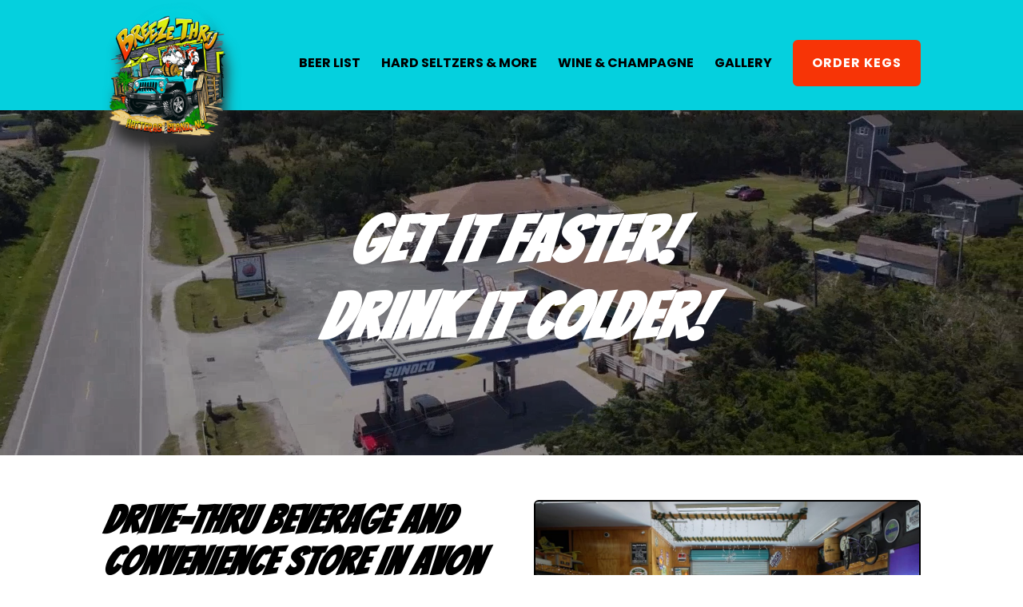

--- FILE ---
content_type: image/svg+xml
request_url: https://breezethruobx.com/wp-content/uploads/2024/09/Background-1.svg
body_size: 236796
content:
<?xml version="1.0" encoding="UTF-8"?> <svg xmlns="http://www.w3.org/2000/svg" xmlns:xlink="http://www.w3.org/1999/xlink" width="1920" zoomAndPan="magnify" viewBox="0 0 1440 959.999988" height="1280" preserveAspectRatio="xMidYMid meet" version="1.0"><path fill="#eeeeee" d="M 59.710938 1438.867188 C 60.453125 1438.269531 62.816406 1436.28125 64.957031 1434.453125 C 67.097656 1432.625 70.136719 1430.035156 71.707031 1428.699219 C 73.273438 1427.367188 75.179688 1425.730469 75.933594 1425.070312 C 78.980469 1422.410156 85.140625 1417.464844 89.71875 1414.007812 C 93.960938 1410.808594 103.445312 1404.324219 104.882812 1403.648438 C 105.164062 1403.515625 105.699219 1403.222656 106.070312 1403 C 113.433594 1398.539062 123.667969 1394.464844 130.9375 1393.089844 C 131.402344 1393 132.542969 1392.777344 133.472656 1392.59375 C 137.585938 1391.777344 142.695312 1391.441406 150.898438 1391.457031 C 156.660156 1391.457031 166.628906 1391.792969 170.691406 1392.105469 C 171.621094 1392.179688 173.90625 1392.320312 175.765625 1392.433594 C 179.585938 1392.664062 179.894531 1392.6875 192.007812 1393.613281 C 196.84375 1393.984375 201.945312 1394.371094 203.339844 1394.476562 C 206.339844 1394.699219 209.558594 1394.945312 212.136719 1395.144531 C 213.160156 1395.222656 215.371094 1395.375 217.042969 1395.480469 C 218.71875 1395.582031 220.773438 1395.742188 221.609375 1395.828125 C 222.449219 1395.914062 224.425781 1396.0625 226.007812 1396.167969 C 227.589844 1396.269531 229.722656 1396.417969 230.746094 1396.496094 C 231.769531 1396.570312 234.433594 1396.730469 236.667969 1396.847656 C 238.902344 1396.964844 241.390625 1397.113281 242.199219 1397.183594 C 243.011719 1397.246094 246.285156 1397.40625 249.476562 1397.523438 C 252.664062 1397.640625 256.265625 1397.800781 257.476562 1397.871094 C 260.601562 1398.046875 284.375 1398.054688 286.402344 1397.871094 C 287.332031 1397.792969 289.847656 1397.625 291.984375 1397.507812 C 295.507812 1397.320312 302.773438 1396.582031 305.351562 1396.152344 C 306.898438 1395.894531 308.257812 1395.679688 309.746094 1395.453125 C 316.070312 1394.496094 322.292969 1392.429688 330.179688 1388.660156 C 333.042969 1387.289062 335.429688 1386.171875 335.480469 1386.171875 C 335.527344 1386.171875 336.992188 1385.511719 338.730469 1384.699219 C 340.46875 1383.890625 343.71875 1382.421875 345.949219 1381.441406 C 348.183594 1380.460938 350.699219 1379.355469 351.53125 1378.992188 C 352.371094 1378.617188 353.511719 1378.117188 354.070312 1377.875 C 354.628906 1377.628906 356.457031 1376.863281 358.128906 1376.175781 C 359.804688 1375.488281 361.648438 1374.722656 362.226562 1374.46875 C 371.296875 1370.488281 394.527344 1362.292969 404.484375 1359.554688 C 406.15625 1359.09375 407.757812 1358.648438 408.035156 1358.570312 C 409.644531 1358.117188 418.566406 1356.085938 419.707031 1355.914062 C 421.824219 1355.59375 423.007812 1355.398438 424.105469 1355.1875 C 424.664062 1355.085938 427.273438 1354.910156 429.902344 1354.804688 C 433.695312 1354.65625 435.21875 1354.742188 437.269531 1355.195312 C 441.160156 1356.0625 444.34375 1356.0625 450.496094 1355.195312 C 451.242188 1355.09375 452.082031 1354.945312 452.359375 1354.875 C 452.636719 1354.800781 453.617188 1354.652344 454.535156 1354.535156 C 455.457031 1354.421875 457.210938 1354.121094 458.425781 1353.863281 C 459.648438 1353.609375 461.332031 1353.300781 462.167969 1353.179688 C 463.007812 1353.0625 464.984375 1352.683594 466.566406 1352.335938 C 468.148438 1351.992188 470.050781 1351.617188 470.785156 1351.503906 C 471.527344 1351.390625 476.625 1350.40625 482.121094 1349.316406 C 492.207031 1347.316406 496.878906 1346.417969 499.046875 1346.074219 C 499.703125 1345.972656 501.066406 1345.738281 502.09375 1345.566406 C 503.117188 1345.390625 504.410156 1345.171875 504.96875 1345.078125 C 506.703125 1344.792969 510.734375 1344.234375 512.628906 1344.023438 C 513.628906 1343.910156 514.820312 1343.757812 515.289062 1343.675781 C 519.128906 1343.027344 535.242188 1342.769531 538.910156 1343.300781 C 539.902344 1343.441406 542.035156 1343.875 543.648438 1344.261719 C 548.28125 1345.367188 555.667969 1346.410156 561.808594 1346.824219 C 568.734375 1347.296875 588.984375 1347.019531 590.816406 1346.425781 C 591.050781 1346.347656 592.617188 1346.191406 594.289062 1346.078125 C 596.925781 1345.898438 600.261719 1345.519531 603.257812 1345.058594 C 603.71875 1344.980469 605.390625 1344.753906 606.96875 1344.542969 C 608.542969 1344.332031 609.914062 1344.113281 610.011719 1344.054688 C 610.109375 1343.988281 610.917969 1343.851562 611.800781 1343.734375 C 612.683594 1343.617188 615.269531 1343.136719 617.550781 1342.671875 C 619.832031 1342.207031 622.152344 1341.75 622.710938 1341.652344 C 623.269531 1341.5625 623.980469 1341.40625 624.289062 1341.308594 C 624.601562 1341.222656 625.175781 1341.070312 625.558594 1340.984375 C 628.667969 1340.300781 634.507812 1338.761719 637.9375 1337.726562 C 639.796875 1337.164062 641.851562 1336.558594 642.503906 1336.378906 C 651.488281 1333.863281 669.515625 1325.886719 676.265625 1321.4375 C 684.136719 1316.246094 688.640625 1313.847656 695.285156 1311.304688 C 701.863281 1308.785156 705.726562 1307.683594 715.753906 1305.476562 C 727.839844 1302.816406 729.753906 1302.28125 733.132812 1300.613281 C 741.191406 1296.644531 742.738281 1288.910156 738.460938 1274.007812 C 736.917969 1268.644531 735.160156 1263.601562 731.261719 1253.371094 C 729.488281 1248.71875 727.910156 1244.605469 727.753906 1244.234375 C 727.457031 1243.511719 727.257812 1242.988281 723.199219 1232.222656 C 721.761719 1228.40625 720.457031 1224.984375 720.296875 1224.609375 C 719.945312 1223.777344 716.417969 1214.34375 714.730469 1209.722656 C 712.109375 1202.539062 706.5625 1186.9375 706.308594 1186.039062 C 706.257812 1185.855469 706.121094 1185.476562 706.007812 1185.195312 C 705.71875 1184.480469 703.101562 1176.527344 701.105469 1170.308594 C 698.558594 1162.363281 698.277344 1161.464844 697.8125 1159.816406 C 697.574219 1158.980469 696.976562 1156.925781 696.480469 1155.25 C 694.824219 1149.671875 692.285156 1140.070312 690.699219 1133.429688 C 690.632812 1133.148438 690.28125 1131.703125 689.914062 1130.214844 C 689.554688 1128.726562 689.167969 1126.941406 689.058594 1126.25 C 688.949219 1125.554688 688.492188 1123.265625 688.035156 1121.148438 C 687.578125 1119.035156 686.957031 1115.792969 686.664062 1113.945312 C 686.367188 1112.101562 686.066406 1110.210938 685.988281 1109.746094 C 685.730469 1108.152344 685.117188 1103.484375 684.945312 1101.792969 C 684.851562 1100.863281 684.707031 1099.644531 684.625 1099.085938 C 683.621094 1092.054688 683.75 1072.113281 684.824219 1068.371094 C 684.996094 1067.773438 685.136719 1066.832031 685.144531 1066.273438 C 685.15625 1065.105469 688.320312 1052.472656 689.679688 1048.167969 C 690.175781 1046.585938 690.800781 1044.53125 691.0625 1043.601562 C 691.324219 1042.667969 691.683594 1041.605469 691.855469 1041.230469 C 692.03125 1040.859375 692.507812 1039.5625 692.914062 1038.355469 C 693.324219 1037.144531 693.796875 1035.851562 693.960938 1035.480469 C 694.128906 1035.109375 694.660156 1033.738281 695.140625 1032.433594 C 695.621094 1031.132812 696.246094 1029.53125 696.53125 1028.882812 C 696.8125 1028.230469 697.167969 1027.394531 697.320312 1027.019531 C 698.925781 1023.089844 705.054688 1010.609375 707.015625 1007.285156 C 707.820312 1005.917969 708.480469 1004.75 708.480469 1004.679688 C 708.480469 1004.347656 716.007812 992.640625 716.765625 991.789062 C 716.953125 991.582031 717.300781 991.128906 717.535156 990.773438 C 719.636719 987.679688 720.371094 986.734375 725.277344 980.859375 C 729.941406 975.273438 738.980469 966.585938 742.8125 964.007812 C 743.5625 963.5 744.800781 962.589844 745.566406 961.984375 C 746.324219 961.375 747.03125 960.875 747.132812 960.875 C 747.234375 960.875 748.242188 960.257812 749.375 959.5 C 752.738281 957.253906 758.929688 954.214844 763.019531 952.808594 C 769.878906 950.441406 781.433594 947.828125 791.035156 946.46875 C 791.683594 946.378906 792.601562 946.234375 793.0625 946.148438 C 794.480469 945.898438 795.8125 945.707031 798.816406 945.308594 C 800.398438 945.105469 802.074219 944.875 802.539062 944.804688 C 803.003906 944.730469 804.675781 944.503906 806.257812 944.296875 C 807.839844 944.089844 809.515625 943.859375 809.980469 943.789062 C 810.445312 943.710938 811.742188 943.558594 812.855469 943.441406 C 813.972656 943.328125 815.300781 943.164062 815.804688 943.085938 C 816.308594 943.007812 821.246094 942.402344 826.78125 941.746094 C 832.316406 941.089844 837.304688 940.480469 837.875 940.398438 C 838.441406 940.308594 839.441406 940.179688 840.09375 940.101562 C 845.453125 939.445312 847.84375 939.132812 850.917969 938.6875 C 852.871094 938.402344 855.003906 938.097656 855.65625 938.007812 C 856.304688 937.917969 857.222656 937.773438 857.6875 937.6875 C 858.152344 937.597656 859.140625 937.453125 859.886719 937.351562 C 860.628906 937.25 861.617188 937.097656 862.085938 937.015625 C 862.546875 936.9375 863.464844 936.78125 864.113281 936.679688 C 864.769531 936.578125 866.136719 936.351562 867.160156 936.175781 C 868.183594 936 869.554688 935.769531 870.203125 935.660156 C 872.808594 935.222656 882.558594 933.097656 886.496094 932.109375 C 890.542969 931.097656 899.800781 928.191406 900.484375 927.722656 C 900.671875 927.59375 901.738281 927.128906 902.855469 926.6875 C 903.972656 926.246094 906.253906 925.179688 907.929688 924.320312 C 912.097656 922.171875 915.96875 920.566406 920.84375 918.960938 C 924.53125 917.742188 933.023438 915.515625 935.671875 915.070312 C 936.230469 914.980469 937.144531 914.8125 937.703125 914.703125 C 942.21875 913.832031 945.753906 913.246094 950.054688 912.648438 C 950.890625 912.535156 951.953125 912.386719 952.421875 912.316406 C 952.882812 912.25 954.066406 912.105469 955.042969 912.003906 C 959.167969 911.570312 960.425781 911.433594 961.386719 911.320312 C 961.945312 911.253906 963.773438 911.097656 965.445312 910.976562 C 967.121094 910.859375 969.027344 910.699219 969.675781 910.632812 C 978.621094 909.691406 1012.628906 909.6875 1024.65625 910.632812 C 1029.523438 911.011719 1035.589844 911.507812 1036.835938 911.632812 C 1037.582031 911.710938 1039.101562 911.863281 1040.21875 911.96875 C 1041.335938 912.074219 1043.46875 912.332031 1044.957031 912.535156 C 1046.445312 912.738281 1048.042969 912.949219 1048.507812 913 C 1049.597656 913.128906 1053.480469 913.71875 1056.289062 914.1875 C 1057.503906 914.386719 1059.324219 914.683594 1060.351562 914.84375 C 1061.375 915 1064.117188 915.542969 1066.441406 916.042969 C 1078.386719 918.609375 1078.1875 918.574219 1083.867188 919.089844 C 1084.609375 919.152344 1086.132812 919.296875 1087.25 919.402344 C 1088.367188 919.503906 1090.648438 919.679688 1092.324219 919.785156 C 1094 919.886719 1096.167969 920.046875 1097.144531 920.125 C 1101.636719 920.507812 1102.644531 920.59375 1105.179688 920.792969 C 1107.972656 921.011719 1113.671875 921.703125 1117.53125 922.292969 C 1120.441406 922.738281 1129.019531 924.839844 1131.570312 925.734375 C 1142.3125 929.5 1149.230469 935.0625 1153.625 943.457031 C 1155.410156 946.875 1156.359375 949.414062 1157.660156 954.28125 C 1158.0625 955.789062 1158.820312 960.175781 1159.0625 962.402344 C 1159.40625 965.625 1159.382812 978.359375 1159.023438 981.6875 C 1158.554688 986.035156 1158.519531 986.308594 1158.132812 988.792969 C 1157.933594 990.09375 1157.625 992.097656 1157.445312 993.246094 C 1157.046875 995.855469 1153.953125 1008.691406 1153.011719 1011.628906 C 1150.363281 1019.9375 1146.734375 1030.164062 1146.234375 1030.730469 C 1146.078125 1030.90625 1145.949219 1031.25 1145.949219 1031.492188 C 1145.949219 1031.734375 1145.570312 1032.722656 1145.105469 1033.6875 C 1144.640625 1034.652344 1144.257812 1035.5625 1144.257812 1035.707031 C 1144.257812 1035.851562 1143.859375 1036.851562 1143.367188 1037.929688 C 1142.878906 1039.003906 1141.925781 1041.097656 1141.261719 1042.589844 C 1139.898438 1045.625 1132.660156 1060.097656 1130.941406 1063.230469 C 1130.328125 1064.34375 1129.421875 1065.980469 1128.925781 1066.863281 C 1128.429688 1067.746094 1127.617188 1069.195312 1127.125 1070.078125 C 1126.632812 1070.964844 1125.949219 1072.085938 1125.601562 1072.585938 C 1125.257812 1073.078125 1124.972656 1073.578125 1124.972656 1073.695312 C 1124.972656 1073.808594 1124.058594 1075.351562 1122.945312 1077.125 C 1121.828125 1078.898438 1120.914062 1080.429688 1120.914062 1080.53125 C 1120.914062 1080.632812 1120.472656 1081.339844 1119.9375 1082.117188 C 1119.402344 1082.890625 1117.484375 1085.773438 1115.683594 1088.519531 C 1109.730469 1097.585938 1101.585938 1108.03125 1094.507812 1115.667969 C 1086.230469 1124.597656 1082.25 1128.757812 1072.816406 1138.324219 C 1064.105469 1147.160156 1062.0625 1149.496094 1058.566406 1154.636719 C 1056.792969 1157.242188 1052.230469 1165.886719 1052.230469 1166.648438 C 1052.230469 1166.835938 1052.019531 1167.476562 1051.765625 1168.0625 C 1049.742188 1172.671875 1048.148438 1179.507812 1047.003906 1188.410156 C 1046.546875 1192 1046.414062 1193.457031 1045.941406 1200.421875 C 1045.484375 1207.144531 1045.761719 1247.3125 1046.332031 1256.25 C 1046.640625 1261.148438 1047.164062 1267.542969 1047.320312 1268.429688 C 1047.402344 1268.890625 1047.566406 1269.957031 1047.675781 1270.796875 C 1048.703125 1278.492188 1051.207031 1285.042969 1054.148438 1287.71875 C 1056.644531 1289.992188 1058.109375 1290.542969 1061.910156 1290.648438 C 1067.917969 1290.8125 1075.183594 1288.625 1087.925781 1282.8125 C 1099.5 1277.535156 1121.859375 1266.265625 1129.980469 1261.625 C 1131.894531 1260.527344 1133.519531 1259.632812 1133.585938 1259.632812 C 1133.65625 1259.632812 1136.441406 1258.058594 1139.777344 1256.136719 C 1143.117188 1254.210938 1146.0625 1252.535156 1146.324219 1252.417969 C 1146.949219 1252.125 1162.949219 1242.390625 1166.714844 1240.007812 C 1172.652344 1236.257812 1185.960938 1227.570312 1190.675781 1224.371094 C 1195.179688 1221.316406 1196.628906 1220.3125 1201.097656 1217.171875 C 1202.035156 1216.515625 1203.613281 1215.40625 1204.613281 1214.714844 C 1213.851562 1208.265625 1239.636719 1188.476562 1241.53125 1186.375 C 1241.71875 1186.167969 1242.707031 1185.328125 1243.730469 1184.503906 C 1245.882812 1182.78125 1246.382812 1182.335938 1252.527344 1176.738281 C 1264.730469 1165.621094 1273.085938 1155.933594 1276.453125 1148.996094 C 1276.863281 1148.15625 1277.59375 1146.101562 1278.085938 1144.429688 C 1279.152344 1140.773438 1280.179688 1137.707031 1280.820312 1136.257812 C 1281.074219 1135.671875 1281.285156 1134.953125 1281.285156 1134.671875 C 1281.285156 1134.382812 1281.421875 1134.066406 1281.585938 1133.964844 C 1281.753906 1133.863281 1281.984375 1133.390625 1282.105469 1132.917969 C 1282.222656 1132.449219 1282.695312 1131.234375 1283.15625 1130.230469 C 1283.617188 1129.222656 1283.992188 1128.320312 1283.992188 1128.21875 C 1283.992188 1128.117188 1284.449219 1127.039062 1285.007812 1125.820312 C 1285.566406 1124.601562 1286.023438 1123.535156 1286.023438 1123.449219 C 1286.023438 1123.359375 1286.613281 1122.035156 1287.339844 1120.496094 C 1288.0625 1118.957031 1289.109375 1116.710938 1289.667969 1115.5 C 1293.21875 1107.78125 1300.039062 1093.9375 1304.585938 1085.21875 C 1309.953125 1074.933594 1313.265625 1068.671875 1314.335938 1066.78125 C 1314.707031 1066.128906 1315.601562 1064.453125 1316.332031 1063.058594 C 1317.0625 1061.660156 1317.734375 1060.445312 1317.824219 1060.351562 C 1317.921875 1060.261719 1318.589844 1059.042969 1319.320312 1057.644531 C 1320.050781 1056.25 1320.945312 1054.570312 1321.3125 1053.921875 C 1321.683594 1053.269531 1322.367188 1052.050781 1322.835938 1051.214844 C 1323.738281 1049.609375 1324.5 1048.257812 1325.597656 1046.320312 C 1325.964844 1045.675781 1326.824219 1044.113281 1327.507812 1042.851562 C 1328.191406 1041.589844 1328.863281 1040.40625 1328.996094 1040.21875 C 1329.128906 1040.039062 1329.621094 1039.199219 1330.085938 1038.359375 C 1330.546875 1037.523438 1332.011719 1034.941406 1333.34375 1032.632812 C 1334.671875 1030.316406 1335.757812 1028.378906 1335.757812 1028.324219 C 1335.757812 1028.269531 1336.292969 1027.390625 1336.941406 1026.371094 C 1337.59375 1025.351562 1338.125 1024.441406 1338.125 1024.339844 C 1338.125 1024.238281 1338.785156 1023.128906 1339.589844 1021.867188 C 1340.398438 1020.609375 1341.441406 1018.898438 1341.910156 1018.058594 C 1344.3125 1013.777344 1358.140625 991.53125 1358.496094 991.386719 C 1358.644531 991.324219 1358.765625 991.148438 1358.765625 990.996094 C 1358.765625 990.652344 1364.964844 981.398438 1367.75 977.578125 C 1368.859375 976.0625 1369.992188 974.484375 1370.269531 974.078125 C 1370.550781 973.667969 1371.007812 973.058594 1371.285156 972.722656 C 1371.5625 972.382812 1372.019531 971.769531 1372.296875 971.359375 C 1372.578125 970.945312 1372.960938 970.4375 1373.152344 970.226562 C 1373.339844 970.019531 1374.097656 969.085938 1374.835938 968.152344 C 1378.171875 963.933594 1384.65625 957.761719 1391.921875 951.890625 C 1394.085938 950.140625 1404.203125 942.796875 1405.867188 941.761719 C 1406.167969 941.578125 1407.984375 940.375 1409.902344 939.089844 C 1414.667969 935.902344 1421.722656 931.492188 1426.601562 928.652344 C 1432.441406 925.25 1439.515625 921.292969 1439.757812 921.292969 C 1439.871094 921.292969 1439.964844 922.121094 1439.964844 923.136719 L 1439.964844 924.984375 L 1437.511719 926.394531 C 1426.527344 932.699219 1421.410156 935.726562 1417.636719 938.164062 C 1412.667969 941.375 1406.382812 945.554688 1404.269531 947.046875 C 1403.15625 947.835938 1401.785156 948.800781 1401.222656 949.183594 C 1398.945312 950.75 1389.796875 957.953125 1388.523438 959.1875 C 1388.234375 959.46875 1386.957031 960.613281 1385.691406 961.730469 C 1383.722656 963.453125 1379.703125 967.707031 1377.183594 970.726562 C 1372.457031 976.394531 1364.207031 988.472656 1354.832031 1003.453125 C 1351.414062 1008.914062 1348.613281 1013.445312 1348.613281 1013.527344 C 1348.613281 1013.605469 1347.703125 1015.128906 1346.585938 1016.902344 C 1345.46875 1018.675781 1344.554688 1020.199219 1344.554688 1020.292969 C 1344.554688 1020.382812 1344.023438 1021.292969 1343.371094 1022.3125 C 1342.722656 1023.328125 1342.1875 1024.238281 1342.1875 1024.335938 C 1342.1875 1024.421875 1341.609375 1025.453125 1340.898438 1026.609375 C 1338.5625 1030.421875 1337.449219 1032.3125 1337.449219 1032.46875 C 1337.449219 1032.554688 1337.058594 1033.242188 1336.582031 1034 C 1336.101562 1034.761719 1335.316406 1036.089844 1334.832031 1036.953125 C 1333.839844 1038.734375 1333.328125 1039.632812 1331.527344 1042.757812 C 1329.605469 1046.101562 1329.195312 1046.832031 1328.125 1048.847656 C 1327.582031 1049.871094 1327.058594 1050.785156 1326.964844 1050.878906 C 1326.871094 1050.96875 1326.476562 1051.65625 1326.089844 1052.398438 C 1325.707031 1053.144531 1325.003906 1054.441406 1324.53125 1055.277344 C 1324.0625 1056.113281 1323.375 1057.332031 1323.007812 1057.984375 C 1322.636719 1058.636719 1321.742188 1060.308594 1321.011719 1061.703125 C 1320.28125 1063.101562 1319.613281 1064.320312 1319.519531 1064.410156 C 1319.367188 1064.5625 1318.4375 1066.300781 1316.082031 1070.839844 C 1315.644531 1071.675781 1315.214844 1072.441406 1315.121094 1072.53125 C 1315.023438 1072.621094 1314.148438 1074.253906 1313.171875 1076.15625 C 1312.191406 1078.054688 1310.6875 1080.945312 1309.824219 1082.582031 C 1307.777344 1086.464844 1295.972656 1110.097656 1294.222656 1113.808594 C 1291.25 1120.128906 1290.421875 1121.929688 1290.421875 1122.0625 C 1290.421875 1122.140625 1289.898438 1123.324219 1289.261719 1124.6875 C 1288.628906 1126.054688 1287.554688 1128.542969 1286.878906 1130.21875 C 1286.203125 1131.890625 1285.523438 1133.566406 1285.371094 1133.941406 C 1285.214844 1134.3125 1284.824219 1135.304688 1284.503906 1136.136719 C 1284.183594 1136.972656 1283.777344 1138.015625 1283.609375 1138.453125 C 1282.9375 1140.1875 1281.988281 1143.191406 1281.460938 1145.273438 C 1280.683594 1148.347656 1277.667969 1154.480469 1276.042969 1156.3125 C 1275.855469 1156.523438 1275.476562 1157.039062 1275.195312 1157.449219 C 1271.070312 1163.605469 1256.667969 1178.257812 1246.414062 1186.738281 C 1245.746094 1187.285156 1243.007812 1189.566406 1240.324219 1191.800781 C 1233.339844 1197.613281 1228.722656 1201.226562 1219.878906 1207.804688 C 1215.597656 1210.984375 1211.714844 1213.878906 1211.25 1214.230469 C 1206.375 1217.925781 1188.207031 1230.261719 1175.046875 1238.824219 C 1167.617188 1243.65625 1147.671875 1255.773438 1142.925781 1258.335938 C 1141.777344 1258.957031 1140.582031 1259.617188 1140.265625 1259.804688 C 1139.296875 1260.382812 1133.039062 1263.882812 1130.894531 1265.046875 C 1129.777344 1265.65625 1128.710938 1266.261719 1128.527344 1266.398438 C 1127.441406 1267.191406 1103.03125 1279.53125 1097.742188 1281.960938 C 1096.621094 1282.476562 1094.414062 1283.503906 1092.832031 1284.246094 C 1073.214844 1293.441406 1061.640625 1296.039062 1055.183594 1292.6875 C 1050.839844 1290.433594 1047.960938 1285.996094 1045.960938 1278.457031 C 1044.664062 1273.570312 1043.714844 1266.628906 1043.269531 1258.785156 C 1043.148438 1256.738281 1042.996094 1254.457031 1042.917969 1253.710938 C 1042.363281 1248.277344 1042.085938 1210.542969 1042.53125 1201.269531 C 1042.847656 1194.644531 1042.945312 1193.5 1043.785156 1186.890625 C 1044.394531 1182.117188 1047.015625 1170.195312 1047.789062 1168.71875 C 1047.960938 1168.386719 1048.519531 1166.972656 1049.03125 1165.574219 C 1050.949219 1160.324219 1054.304688 1154.355469 1058.355469 1148.996094 C 1061.210938 1145.214844 1061.546875 1144.84375 1068.472656 1137.832031 C 1076.628906 1129.566406 1083.542969 1122.40625 1087.757812 1117.859375 C 1089.710938 1115.746094 1091.558594 1113.761719 1091.863281 1113.445312 C 1093.195312 1112.058594 1099.878906 1104.367188 1100.953125 1102.980469 C 1102.636719 1100.804688 1102.597656 1100.851562 1103.242188 1100.050781 C 1103.5625 1099.652344 1104.058594 1098.992188 1104.335938 1098.582031 C 1104.617188 1098.175781 1105.074219 1097.566406 1105.351562 1097.230469 C 1105.628906 1096.894531 1106.085938 1096.277344 1106.363281 1095.863281 C 1106.644531 1095.445312 1107.546875 1094.179688 1108.367188 1093.042969 C 1110.769531 1089.730469 1117.695312 1079.296875 1118.726562 1077.4375 C 1118.933594 1077.066406 1119.910156 1075.476562 1120.898438 1073.90625 C 1121.882812 1072.335938 1123.074219 1070.355469 1123.550781 1069.507812 C 1124.023438 1068.65625 1124.714844 1067.433594 1125.085938 1066.78125 C 1127.265625 1062.945312 1128.871094 1059.855469 1133.242188 1051.046875 C 1137.632812 1042.195312 1138.566406 1040.25 1140.023438 1036.835938 C 1140.257812 1036.277344 1140.855469 1034.941406 1141.34375 1033.867188 C 1141.828125 1032.792969 1142.230469 1031.71875 1142.230469 1031.480469 C 1142.230469 1031.242188 1142.355469 1030.90625 1142.515625 1030.730469 C 1143.089844 1030.085938 1147.394531 1018.058594 1149.109375 1012.308594 C 1152.683594 1000.308594 1153.828125 995.09375 1155.453125 983.378906 C 1156.046875 979.109375 1156.132812 966.359375 1155.601562 962.203125 C 1154.1875 951.222656 1150.816406 943.339844 1145.128906 937.703125 C 1136.859375 929.507812 1123.9375 925.5625 1099.765625 923.832031 C 1098.277344 923.730469 1096.378906 923.574219 1095.539062 923.492188 C 1094.703125 923.417969 1092.722656 923.261719 1091.140625 923.148438 C 1087.292969 922.878906 1085.25 922.707031 1083.019531 922.464844 C 1081.996094 922.351562 1080.628906 922.21875 1079.972656 922.160156 C 1077.503906 921.945312 1075.230469 921.535156 1069.65625 920.296875 C 1063.664062 918.960938 1059.761719 918.230469 1051.554688 916.90625 C 1049.140625 916.515625 1036.011719 914.984375 1032.777344 914.71875 C 1031.660156 914.625 1029.679688 914.464844 1028.378906 914.363281 C 1027.074219 914.261719 1025.175781 914.109375 1024.148438 914.03125 C 1012.269531 913.085938 982.347656 913.082031 970.691406 914.03125 C 969.667969 914.105469 967.691406 914.261719 966.292969 914.371094 C 962.015625 914.695312 950.445312 915.980469 948.023438 916.394531 C 947.558594 916.472656 945.65625 916.785156 943.792969 917.082031 C 941.933594 917.375 939.039062 917.910156 937.363281 918.265625 C 935.691406 918.621094 933.941406 918.988281 933.472656 919.074219 C 931.042969 919.542969 924.019531 921.488281 920.46875 922.679688 C 918.25 923.425781 913.90625 925.261719 910.824219 926.753906 C 902.007812 931.035156 895.128906 933.613281 887.863281 935.359375 C 887.546875 935.433594 885.769531 935.867188 883.90625 936.320312 C 882.046875 936.773438 880.039062 937.214844 879.445312 937.308594 C 878.851562 937.398438 878.242188 937.550781 878.089844 937.644531 C 877.941406 937.734375 876.980469 937.921875 875.957031 938.046875 C 874.933594 938.179688 874.011719 938.339844 873.90625 938.402344 C 873.714844 938.519531 865 940.074219 862.589844 940.421875 C 861.847656 940.523438 860.859375 940.679688 860.394531 940.761719 C 859.132812 940.984375 857.828125 941.179688 854.640625 941.625 C 853.0625 941.84375 851.460938 942.066406 851.089844 942.117188 C 848.742188 942.445312 844.75 942.972656 843.308594 943.144531 C 842.375 943.257812 841.238281 943.402344 840.769531 943.476562 C 839.90625 943.609375 829.644531 944.878906 826.898438 945.1875 C 826.0625 945.277344 825.046875 945.417969 824.648438 945.480469 C 824.25 945.546875 823.03125 945.707031 821.941406 945.824219 C 820.855469 945.9375 819.492188 946.105469 818.914062 946.183594 C 818.335938 946.261719 815.898438 946.558594 813.5 946.851562 C 811.101562 947.144531 808.757812 947.449219 808.289062 947.523438 C 807.824219 947.601562 805.542969 947.90625 803.214844 948.203125 C 798.015625 948.871094 796.851562 949.03125 795.769531 949.226562 C 795.308594 949.316406 794.316406 949.464844 793.570312 949.566406 C 792.828125 949.667969 791.839844 949.816406 791.371094 949.898438 C 790.910156 949.976562 789.996094 950.128906 789.34375 950.230469 C 780.328125 951.597656 768.027344 954.519531 762.613281 956.574219 C 758.371094 958.1875 751.050781 962.222656 747.167969 965.09375 C 746.398438 965.664062 745.339844 966.433594 744.820312 966.8125 C 740.742188 969.734375 731.789062 978.359375 727.789062 983.21875 C 726.789062 984.429688 725.871094 985.492188 725.734375 985.585938 C 725.601562 985.675781 723.875 987.964844 721.894531 990.660156 C 719.914062 993.359375 718.175781 995.71875 718.027344 995.90625 C 717.347656 996.765625 711.277344 1006.636719 710.222656 1008.59375 C 709.574219 1009.804688 708.6875 1011.398438 708.261719 1012.144531 C 706.921875 1014.484375 702.949219 1022.683594 701.289062 1026.523438 C 701.007812 1027.175781 700.453125 1028.429688 700.0625 1029.3125 C 699.664062 1030.195312 699.34375 1031.007812 699.34375 1031.121094 C 699.34375 1031.238281 699.136719 1031.808594 698.882812 1032.398438 C 698.628906 1032.984375 698.15625 1034.148438 697.835938 1034.980469 C 697.511719 1035.820312 697.035156 1037.003906 696.773438 1037.617188 C 696.511719 1038.226562 696.300781 1038.890625 696.300781 1039.085938 C 696.300781 1039.285156 696.089844 1039.929688 695.828125 1040.515625 C 694.324219 1043.921875 689.476562 1060.75 688.847656 1064.757812 C 687.429688 1073.808594 686.902344 1084.949219 687.535156 1092.5 C 687.683594 1094.269531 687.894531 1096.859375 688.003906 1098.25 C 688.113281 1099.648438 688.265625 1101.171875 688.34375 1101.636719 C 688.496094 1102.515625 688.660156 1103.675781 689.023438 1106.539062 C 689.808594 1112.65625 691.753906 1122.679688 694.273438 1133.488281 C 695.46875 1138.640625 699.304688 1153.078125 700.007812 1155.097656 C 700.171875 1155.558594 701.097656 1158.605469 702.070312 1161.859375 C 704.417969 1169.730469 709.988281 1186.449219 713.566406 1196.371094 C 714.335938 1198.511719 715.125 1200.71875 715.3125 1201.277344 C 715.5 1201.832031 716.394531 1204.269531 717.292969 1206.6875 C 718.191406 1209.109375 719.714844 1213.21875 720.679688 1215.824219 C 721.640625 1218.429688 722.554688 1220.863281 722.707031 1221.238281 C 722.863281 1221.609375 724.832031 1226.785156 727.085938 1232.742188 C 729.339844 1238.695312 731.390625 1244.097656 731.648438 1244.75 C 734.035156 1250.804688 738.054688 1261.636719 739.929688 1267.082031 C 740.796875 1269.597656 742.613281 1276.253906 743.128906 1278.796875 C 746.273438 1294.386719 742.535156 1301.625 729.117188 1305.941406 C 727.164062 1306.566406 720.710938 1308.082031 718.214844 1308.5 C 717.707031 1308.585938 717.171875 1308.722656 717.03125 1308.808594 C 716.886719 1308.902344 716.027344 1309.0625 715.121094 1309.183594 C 714.21875 1309.3125 711.441406 1309.933594 708.953125 1310.574219 C 700.828125 1312.675781 694.367188 1315.046875 688.855469 1317.945312 C 684.132812 1320.429688 684.710938 1320.085938 678.535156 1324.109375 C 669.683594 1329.867188 654.773438 1336.332031 640.472656 1340.613281 C 637.9375 1341.371094 636.519531 1341.769531 632.523438 1342.851562 C 630.636719 1343.367188 619.675781 1345.867188 618.480469 1346.058594 C 616.992188 1346.292969 615.722656 1346.519531 613.574219 1346.933594 C 612.644531 1347.109375 611.351562 1347.339844 610.699219 1347.4375 C 610.050781 1347.539062 609.136719 1347.6875 608.667969 1347.769531 C 607.765625 1347.929688 607.082031 1348.027344 602.578125 1348.625 C 597.558594 1349.292969 596.023438 1349.453125 591.582031 1349.820312 C 590.28125 1349.921875 588.53125 1350.09375 587.691406 1350.1875 C 584.914062 1350.503906 564.566406 1350.589844 561.472656 1350.304688 C 556.191406 1349.804688 554.398438 1349.625 553.351562 1349.480469 C 548.585938 1348.804688 546.992188 1348.527344 544.757812 1347.980469 C 539.976562 1346.8125 536.214844 1346.421875 529.667969 1346.421875 C 521.738281 1346.421875 516.136719 1346.882812 507.335938 1348.257812 C 506.222656 1348.433594 504.167969 1348.738281 502.769531 1348.941406 C 501.375 1349.148438 500.007812 1349.375 499.726562 1349.453125 C 499.449219 1349.53125 498.609375 1349.683594 497.863281 1349.789062 C 497.121094 1349.894531 495.371094 1350.203125 493.972656 1350.480469 C 492.578125 1350.753906 490.914062 1351.0625 490.28125 1351.164062 C 489.644531 1351.265625 486.984375 1351.800781 484.359375 1352.34375 C 481.738281 1352.882812 479.0625 1353.417969 478.410156 1353.527344 C 477.761719 1353.628906 475.476562 1354.085938 473.335938 1354.527344 C 471.195312 1354.972656 468.914062 1355.414062 468.257812 1355.515625 C 467.609375 1355.617188 465.628906 1356 463.859375 1356.363281 C 462.09375 1356.726562 460.039062 1357.109375 459.292969 1357.222656 C 458.550781 1357.335938 457.179688 1357.570312 456.25 1357.753906 C 455.316406 1357.933594 454.101562 1358.148438 453.542969 1358.230469 C 452.984375 1358.304688 451.878906 1358.480469 451.089844 1358.601562 C 450.296875 1358.730469 449.230469 1358.898438 448.71875 1358.976562 C 445.46875 1359.46875 440.542969 1359.371094 437.976562 1358.757812 C 435.765625 1358.230469 434.382812 1358.140625 430.367188 1358.253906 C 425.035156 1358.410156 424.707031 1358.445312 419.707031 1359.453125 C 417.847656 1359.824219 416.019531 1360.191406 415.648438 1360.265625 C 414.3125 1360.535156 405.125 1362.890625 403.636719 1363.347656 C 381.390625 1370.195312 358.554688 1379.144531 335.460938 1390.066406 C 332.203125 1391.605469 330.613281 1392.339844 326.710938 1394.101562 C 322.382812 1396.058594 314.449219 1398.246094 308.226562 1399.203125 C 307.574219 1399.304688 306.660156 1399.453125 306.195312 1399.539062 C 304.425781 1399.855469 301.171875 1400.230469 297.230469 1400.566406 C 295.742188 1400.695312 294.066406 1400.855469 293.507812 1400.921875 C 287.195312 1401.667969 259.757812 1401.65625 247.15625 1400.910156 C 246.039062 1400.84375 243.296875 1400.6875 241.066406 1400.574219 C 238.832031 1400.457031 236.167969 1400.300781 235.144531 1400.226562 C 234.121094 1400.152344 231.6875 1399.992188 229.730469 1399.871094 C 227.777344 1399.757812 225.609375 1399.601562 224.917969 1399.539062 C 224.222656 1399.472656 222.015625 1399.328125 220.011719 1399.214844 C 218.007812 1399.097656 215.988281 1398.941406 215.523438 1398.863281 C 215.058594 1398.785156 213.382812 1398.632812 211.800781 1398.53125 C 205.601562 1398.125 203.792969 1397.996094 202.328125 1397.855469 C 201.488281 1397.777344 199.585938 1397.625 198.097656 1397.515625 C 196.609375 1397.410156 194.554688 1397.25 193.53125 1397.171875 C 192.507812 1397.09375 190.453125 1396.941406 188.960938 1396.835938 C 187.472656 1396.734375 185.492188 1396.578125 184.5625 1396.5 C 178.921875 1396.03125 173.527344 1395.691406 162.742188 1395.128906 C 156.054688 1394.785156 142.226562 1394.886719 138.890625 1395.304688 C 134.101562 1395.910156 133.679688 1395.980469 129.988281 1396.859375 C 118.734375 1399.519531 107.234375 1405.332031 94.265625 1414.914062 C 88.183594 1419.40625 74.648438 1430.492188 67.835938 1436.558594 C 64.105469 1439.882812 63.914062 1439.976562 61.035156 1439.964844 L 58.363281 1439.964844 Z M 126.539062 1438.277344 C 131.421875 1436.613281 136.8125 1435.058594 138.839844 1434.722656 C 139.425781 1434.632812 141.042969 1434.324219 142.441406 1434.050781 C 148.472656 1432.882812 157.8125 1431.808594 166.125 1431.335938 C 168.078125 1431.214844 170.265625 1431.070312 170.984375 1431 C 179.386719 1430.152344 224.894531 1430.164062 249.183594 1431.011719 C 251.417969 1431.089844 256.746094 1431.234375 261.027344 1431.332031 C 272.199219 1431.582031 284.535156 1431.890625 288.265625 1432.019531 C 293.339844 1432.191406 318.597656 1432.179688 321.589844 1432.019531 C 326.0625 1431.757812 331.269531 1431.160156 333.558594 1430.644531 C 336.839844 1429.90625 344.214844 1427.25 349.164062 1425.027344 C 350 1424.648438 351.375 1424.035156 352.210938 1423.667969 C 354.105469 1422.832031 365.828125 1416.976562 367.433594 1416.0625 C 368.089844 1415.695312 369.835938 1414.734375 371.324219 1413.933594 C 372.816406 1413.128906 374.871094 1411.980469 375.894531 1411.386719 C 376.917969 1410.789062 378.667969 1409.804688 379.785156 1409.203125 C 384.789062 1406.503906 400.214844 1397.28125 410.140625 1391.050781 C 412.8125 1389.375 413.558594 1389.09375 418.054688 1388.042969 C 420.785156 1387.40625 423.644531 1386.804688 424.40625 1386.714844 C 425.171875 1386.625 426.941406 1386.398438 428.335938 1386.222656 C 429.734375 1386.046875 432.242188 1385.796875 433.917969 1385.667969 C 435.59375 1385.539062 437.421875 1385.386719 437.976562 1385.316406 C 438.535156 1385.253906 439.832031 1385.109375 440.855469 1384.996094 C 441.875 1384.882812 443.179688 1384.730469 443.742188 1384.65625 C 444.308594 1384.582031 446.59375 1384.285156 448.820312 1384 C 451.046875 1383.71875 453.777344 1383.34375 454.894531 1383.167969 C 456.011719 1382.992188 457.992188 1382.691406 459.292969 1382.5 C 466.6875 1381.398438 475.203125 1379.539062 482.234375 1377.492188 C 488.671875 1375.617188 492.273438 1374.738281 494.480469 1374.496094 C 495.597656 1374.371094 496.597656 1374.21875 496.703125 1374.160156 C 498.074219 1373.324219 528.113281 1373.332031 542.015625 1374.160156 C 543.039062 1374.222656 546.160156 1374.367188 548.953125 1374.484375 C 551.746094 1374.597656 554.941406 1374.757812 556.058594 1374.839844 C 557.175781 1374.914062 560.292969 1375.082031 562.996094 1375.207031 C 565.695312 1375.335938 568.660156 1375.480469 569.59375 1375.527344 C 578.304688 1375.996094 587.453125 1376.195312 599.875 1376.195312 C 614.457031 1376.195312 620.519531 1375.957031 625.078125 1375.195312 C 625.636719 1375.105469 626.703125 1374.933594 627.449219 1374.824219 C 633.363281 1373.941406 644.8125 1370.25 652.449219 1366.753906 C 653.503906 1366.273438 654.433594 1365.878906 654.515625 1365.878906 C 654.675781 1365.878906 657.074219 1364.8125 661.058594 1362.96875 C 662.425781 1362.335938 663.59375 1361.816406 663.652344 1361.816406 C 663.71875 1361.816406 665.390625 1361.058594 667.371094 1360.128906 C 669.355469 1359.199219 671.027344 1358.433594 671.085938 1358.433594 C 671.144531 1358.433594 672.542969 1357.8125 674.1875 1357.054688 C 675.835938 1356.300781 677.640625 1355.476562 678.199219 1355.226562 C 678.757812 1354.972656 680.660156 1354.089844 682.425781 1353.261719 C 684.195312 1352.429688 687.851562 1350.8125 690.546875 1349.664062 C 693.246094 1348.511719 695.933594 1347.351562 696.519531 1347.082031 C 701.003906 1345.023438 712.71875 1340.898438 717.621094 1339.65625 C 723.0625 1338.273438 726.546875 1337.945312 733.179688 1338.1875 C 733.460938 1338.1875 738.101562 1339.261719 743.496094 1340.554688 C 748.894531 1341.847656 754.972656 1343.128906 757.011719 1343.398438 C 766.929688 1344.707031 773.367188 1343.371094 777.527344 1339.140625 C 783.023438 1333.550781 784.410156 1323.957031 782.078125 1307.683594 C 781.78125 1305.613281 779.339844 1294.554688 778.511719 1291.527344 C 776.625 1284.636719 776.105469 1282.949219 772.410156 1271.648438 C 771.433594 1268.675781 770.367188 1265.328125 770.039062 1264.210938 C 769.710938 1263.09375 768.835938 1260.347656 768.09375 1258.117188 C 767.355469 1255.882812 765.875 1251.316406 764.8125 1247.964844 C 763.746094 1244.617188 762.527344 1240.808594 762.097656 1239.511719 C 760.980469 1236.089844 757.46875 1224.960938 756.015625 1220.222656 C 755.328125 1217.988281 754.566406 1215.554688 754.3125 1214.808594 C 753.742188 1213.117188 752.1875 1208.132812 750.785156 1203.476562 C 750.195312 1201.523438 749.574219 1199.542969 749.402344 1199.078125 C 748.972656 1197.902344 744.785156 1184.273438 743.84375 1180.976562 C 743.417969 1179.488281 742.761719 1177.359375 742.394531 1176.242188 C 742.027344 1175.121094 740.921875 1171.546875 739.949219 1168.289062 C 738.96875 1165.03125 737.828125 1161.300781 737.402344 1160 C 736.980469 1158.695312 736.246094 1156.335938 735.773438 1154.753906 C 734.28125 1149.789062 732.125 1142.78125 731.820312 1141.898438 C 731.664062 1141.433594 731.050781 1139.453125 730.460938 1137.503906 C 729.871094 1135.546875 728.734375 1131.890625 727.921875 1129.378906 C 727.117188 1126.867188 725.382812 1121.460938 724.066406 1117.367188 C 721.78125 1110.261719 719.953125 1103.078125 719.496094 1099.4375 C 719.378906 1098.503906 719.21875 1097.289062 719.132812 1096.734375 C 718.027344 1089.246094 718.332031 1075.003906 719.796875 1065.769531 C 720.339844 1062.332031 722.402344 1052.4375 722.679688 1051.917969 C 722.84375 1051.613281 723.304688 1050.074219 723.707031 1048.5 C 724.105469 1046.929688 724.722656 1044.804688 725.078125 1043.777344 C 725.429688 1042.757812 725.953125 1041.234375 726.246094 1040.394531 C 726.535156 1039.558594 726.898438 1038.570312 727.058594 1038.195312 C 727.214844 1037.824219 727.613281 1036.835938 727.9375 1036 C 728.265625 1035.160156 728.890625 1033.671875 729.332031 1032.691406 C 729.773438 1031.707031 730.132812 1030.8125 730.132812 1030.699219 C 730.132812 1030.328125 735.234375 1020.332031 735.910156 1019.386719 C 736.265625 1018.882812 736.5625 1018.355469 736.5625 1018.214844 C 736.5625 1018.074219 736.941406 1017.460938 737.40625 1016.851562 C 737.871094 1016.242188 738.253906 1015.648438 738.253906 1015.539062 C 738.253906 1015.214844 742.558594 1009.003906 744.476562 1006.5625 C 747 1003.347656 747.84375 1002.402344 751.898438 998.25 C 760.695312 989.242188 770.289062 983.457031 781.660156 980.304688 C 791.039062 977.703125 799.179688 975.65625 801.523438 975.304688 C 802.175781 975.203125 803.773438 974.902344 805.074219 974.632812 C 806.378906 974.367188 808.203125 974.046875 809.136719 973.929688 C 810.066406 973.8125 811.132812 973.644531 811.503906 973.566406 C 811.875 973.492188 812.789062 973.339844 813.535156 973.234375 C 814.277344 973.132812 815.878906 972.902344 817.085938 972.730469 C 818.296875 972.558594 819.96875 972.339844 820.808594 972.242188 C 821.644531 972.136719 823.015625 971.976562 823.851562 971.878906 C 824.691406 971.773438 825.90625 971.628906 826.558594 971.542969 C 827.210938 971.453125 830.34375 971.074219 833.519531 970.695312 C 836.695312 970.316406 839.59375 969.949219 839.960938 969.878906 C 840.328125 969.800781 841.53125 969.644531 842.644531 969.515625 C 843.753906 969.386719 845.269531 969.152344 846.015625 968.996094 C 846.757812 968.84375 848.054688 968.621094 848.890625 968.5 C 853.628906 967.824219 861.78125 965.519531 870.375 962.417969 C 880.089844 958.917969 895.777344 953.8125 902.683594 951.90625 C 904.453125 951.417969 906.890625 950.734375 908.097656 950.382812 C 913.023438 948.941406 928.585938 945.605469 933.980469 944.828125 C 934.726562 944.726562 935.792969 944.5625 936.351562 944.46875 C 936.910156 944.382812 937.820312 944.238281 938.375 944.144531 C 938.933594 944.058594 940.304688 943.890625 941.421875 943.777344 C 942.542969 943.660156 943.835938 943.507812 944.300781 943.433594 C 947.132812 942.988281 952.445312 942.785156 961.21875 942.792969 C 972.988281 942.792969 976.0625 943.109375 987.4375 945.503906 C 993.78125 946.835938 997.300781 947.167969 1005.03125 947.152344 C 1009.476562 947.152344 1019.910156 946.757812 1021.78125 946.527344 C 1022.246094 946.476562 1024.65625 946.316406 1027.136719 946.1875 C 1029.617188 946.054688 1032.050781 945.894531 1032.550781 945.835938 C 1033.046875 945.773438 1035.207031 945.628906 1037.34375 945.503906 C 1039.484375 945.375 1042.070312 945.214844 1043.097656 945.140625 C 1046.304688 944.90625 1060.363281 944.90625 1063.902344 945.140625 C 1065.765625 945.269531 1068.988281 945.578125 1071.066406 945.835938 C 1075.210938 946.359375 1084.929688 948.582031 1085.234375 949.074219 C 1085.34375 949.246094 1085.640625 949.382812 1085.90625 949.382812 C 1086.394531 949.382812 1089.199219 950.585938 1091.648438 951.839844 C 1099.3125 955.765625 1105.53125 962.601562 1109.898438 971.90625 C 1110.9375 974.121094 1113.160156 980.1875 1113.667969 982.203125 C 1113.738281 982.484375 1114.027344 983.621094 1114.304688 984.738281 C 1116.070312 991.746094 1116.652344 1002.410156 1115.683594 1009.78125 C 1115.363281 1012.195312 1115.035156 1014.710938 1114.957031 1015.363281 C 1114.757812 1016.980469 1112.101562 1026.707031 1111.492188 1028.046875 C 1111.320312 1028.417969 1110.914062 1029.410156 1110.585938 1030.25 C 1110.261719 1031.085938 1109.707031 1032.425781 1109.355469 1033.222656 C 1109.003906 1034.019531 1108.460938 1035.3125 1108.152344 1036.097656 C 1107.371094 1038.0625 1104.925781 1042.683594 1102.761719 1046.285156 C 1101.765625 1047.941406 1100.953125 1049.363281 1100.953125 1049.445312 C 1100.953125 1049.523438 1100.609375 1050.074219 1100.191406 1050.65625 C 1099.769531 1051.242188 1099.277344 1051.984375 1099.089844 1052.304688 C 1097.320312 1055.363281 1088 1067.945312 1084.601562 1071.867188 C 1084.195312 1072.335938 1083.179688 1073.550781 1082.34375 1074.570312 C 1080.46875 1076.855469 1080.675781 1076.613281 1073.371094 1085.054688 C 1070.070312 1088.871094 1066.671875 1092.816406 1065.808594 1093.824219 C 1062.007812 1098.261719 1061.273438 1099.035156 1048.28125 1112.328125 C 1040.164062 1120.644531 1037.03125 1124.019531 1032.3125 1129.566406 C 1028.988281 1133.472656 1020.765625 1144.894531 1020.765625 1145.609375 C 1020.765625 1145.800781 1020.613281 1145.957031 1020.425781 1145.957031 C 1020.242188 1145.957031 1020.089844 1146.097656 1020.089844 1146.273438 C 1020.089844 1146.441406 1019.378906 1147.769531 1018.511719 1149.230469 C 1017.207031 1151.421875 1014.558594 1156.765625 1013.339844 1159.664062 C 1009.234375 1169.40625 1006.886719 1179.539062 1005.710938 1192.546875 C 1005.625 1193.511719 1005.472656 1199.980469 1005.371094 1206.921875 C 1005.273438 1213.867188 1005.125 1221.144531 1005.042969 1223.101562 C 1004.851562 1227.660156 1004.542969 1233.535156 1004.355469 1236.128906 C 1004.277344 1237.246094 1004.125 1239.832031 1004.019531 1241.878906 C 1003.910156 1243.925781 1003.753906 1246.515625 1003.675781 1247.628906 C 1003.59375 1248.746094 1003.4375 1251.714844 1003.324219 1254.230469 C 1003.210938 1256.738281 1003.050781 1259.707031 1002.964844 1260.824219 C 1002.652344 1264.984375 1002.550781 1291.734375 1002.832031 1294.828125 C 1003.363281 1300.511719 1003.566406 1302.429688 1003.671875 1302.609375 C 1003.730469 1302.695312 1003.875 1303.542969 1003.992188 1304.472656 C 1004.757812 1310.414062 1007.859375 1319.800781 1010.359375 1323.753906 C 1015.101562 1331.257812 1022.023438 1334.863281 1031.558594 1334.792969 C 1033.679688 1334.78125 1035.664062 1334.691406 1035.957031 1334.609375 C 1036.253906 1334.523438 1037.253906 1334.363281 1038.171875 1334.25 C 1044.359375 1333.472656 1061.582031 1327.660156 1074.566406 1321.972656 C 1092.089844 1314.285156 1104.863281 1307.160156 1123.621094 1294.601562 C 1131.5 1289.328125 1134.597656 1287.171875 1141.585938 1282.113281 C 1146.121094 1278.835938 1159.9375 1268.929688 1162.085938 1267.414062 C 1168.558594 1262.859375 1179.5625 1255.882812 1185.027344 1252.867188 C 1207.824219 1240.300781 1220.589844 1232.480469 1232.730469 1223.648438 C 1237.835938 1219.9375 1246.449219 1213.207031 1248.988281 1210.953125 C 1249.738281 1210.285156 1251.253906 1208.972656 1252.355469 1208.042969 C 1254.667969 1206.082031 1254.960938 1205.824219 1259.4375 1201.679688 C 1265.09375 1196.445312 1274.132812 1187.203125 1278.011719 1182.703125 C 1278.34375 1182.316406 1279.335938 1181.160156 1280.210938 1180.144531 C 1281.078125 1179.132812 1282.261719 1177.757812 1282.828125 1177.101562 C 1286.722656 1172.597656 1295.328125 1161.179688 1299.835938 1154.539062 C 1302.746094 1150.253906 1305.308594 1146.210938 1305.308594 1145.90625 C 1305.308594 1145.75 1305.4375 1145.621094 1305.59375 1145.621094 C 1305.746094 1145.621094 1306.167969 1145.011719 1306.523438 1144.273438 C 1306.878906 1143.527344 1307.285156 1142.921875 1307.421875 1142.917969 C 1307.5625 1142.917969 1307.675781 1142.761719 1307.675781 1142.574219 C 1307.675781 1142.382812 1308.4375 1141.015625 1309.367188 1139.53125 C 1310.296875 1138.046875 1311.058594 1136.742188 1311.058594 1136.625 C 1311.058594 1136.511719 1311.339844 1136.015625 1311.683594 1135.523438 C 1312.027344 1135.027344 1312.746094 1133.789062 1313.285156 1132.765625 C 1313.828125 1131.742188 1314.34375 1130.832031 1314.4375 1130.734375 C 1314.535156 1130.648438 1314.96875 1129.878906 1315.410156 1129.042969 C 1318.8125 1122.546875 1321.5 1117.296875 1327.453125 1105.527344 C 1331.21875 1098.082031 1336.050781 1088.566406 1338.191406 1084.382812 C 1340.332031 1080.199219 1343.953125 1073.117188 1346.234375 1068.648438 C 1348.519531 1064.183594 1350.503906 1060.378906 1350.640625 1060.191406 C 1350.78125 1060.007812 1352.308594 1057.113281 1354.039062 1053.761719 C 1355.765625 1050.414062 1357.484375 1047.140625 1357.859375 1046.484375 C 1358.226562 1045.835938 1359.285156 1043.855469 1360.210938 1042.085938 C 1361.132812 1040.320312 1362.273438 1038.191406 1362.746094 1037.355469 C 1363.21875 1036.515625 1364.207031 1034.6875 1364.949219 1033.292969 C 1365.691406 1031.898438 1366.660156 1030.105469 1367.097656 1029.316406 C 1368.230469 1027.289062 1369.589844 1024.871094 1370.375 1023.480469 C 1370.742188 1022.832031 1371.496094 1021.460938 1372.050781 1020.433594 C 1372.605469 1019.410156 1373.269531 1018.238281 1373.523438 1017.824219 C 1373.941406 1017.160156 1375.117188 1015.074219 1376.160156 1013.164062 C 1376.363281 1012.789062 1376.601562 1012.410156 1376.695312 1012.316406 C 1377.015625 1012 1378.433594 1009.441406 1378.617188 1008.847656 C 1378.71875 1008.523438 1378.941406 1008.257812 1379.105469 1008.257812 C 1379.269531 1008.257812 1379.402344 1008.097656 1379.402344 1007.902344 C 1379.402344 1007.59375 1380.632812 1005.460938 1382.035156 1003.332031 C 1382.273438 1002.96875 1382.558594 1002.40625 1382.667969 1002.078125 C 1382.777344 1001.753906 1383 1001.488281 1383.164062 1001.488281 C 1383.328125 1001.488281 1383.464844 1001.335938 1383.464844 1001.144531 C 1383.464844 1000.867188 1385.515625 997.523438 1390.230469 990.136719 C 1394.03125 984.179688 1401.777344 973.789062 1405.984375 969.007812 C 1414.769531 959.023438 1422.332031 953.191406 1436.160156 945.742188 L 1439.964844 943.691406 L 1439.964844 947.683594 L 1438.292969 948.53125 C 1431.675781 951.882812 1423.285156 957.339844 1418.3125 961.527344 C 1413.816406 965.316406 1405.484375 974.371094 1402.410156 978.824219 C 1402.128906 979.230469 1401.675781 979.835938 1401.394531 980.175781 C 1401.117188 980.511719 1400.65625 981.125 1400.378906 981.542969 C 1400.101562 981.953125 1399.195312 983.226562 1398.371094 984.363281 C 1396.921875 986.367188 1393.125 991.9375 1392.433594 993.085938 C 1392.242188 993.398438 1390.683594 995.871094 1388.960938 998.582031 C 1387.238281 1001.289062 1385.832031 1003.664062 1385.832031 1003.855469 C 1385.832031 1004.042969 1385.679688 1004.195312 1385.492188 1004.195312 C 1385.308594 1004.195312 1385.15625 1004.347656 1385.15625 1004.539062 C 1385.15625 1004.726562 1384.394531 1006.09375 1383.464844 1007.582031 C 1382.535156 1009.066406 1381.773438 1010.371094 1381.773438 1010.484375 C 1381.773438 1010.597656 1381.488281 1011.09375 1381.144531 1011.585938 C 1380.558594 1012.421875 1380.191406 1013.054688 1377.835938 1017.308594 C 1377.347656 1018.191406 1376.828125 1019.0625 1376.683594 1019.25 C 1376.542969 1019.4375 1375.929688 1020.503906 1375.328125 1021.621094 C 1373.761719 1024.519531 1372.058594 1027.578125 1370.160156 1030.925781 C 1369.460938 1032.164062 1368.296875 1034.324219 1365.441406 1039.722656 C 1364.503906 1041.488281 1363.625 1043.089844 1363.488281 1043.273438 C 1363.351562 1043.460938 1361.984375 1046.050781 1360.449219 1049.023438 C 1358.914062 1052.003906 1357.539062 1054.59375 1357.398438 1054.773438 C 1357.257812 1054.964844 1355.847656 1057.628906 1354.273438 1060.699219 C 1352.695312 1063.769531 1350.453125 1068.109375 1349.289062 1070.34375 C 1345.300781 1077.996094 1341.765625 1084.910156 1332.628906 1102.988281 C 1321.3125 1125.375 1320.464844 1127.003906 1315.570312 1135.726562 C 1315.074219 1136.609375 1314.40625 1137.804688 1314.085938 1138.378906 C 1313.761719 1138.953125 1312.71875 1140.664062 1311.773438 1142.179688 C 1310.824219 1143.695312 1310.042969 1145.089844 1310.042969 1145.277344 C 1310.042969 1145.464844 1309.929688 1145.621094 1309.789062 1145.621094 C 1309.648438 1145.621094 1309.347656 1146.046875 1309.117188 1146.5625 C 1308.886719 1147.082031 1308.46875 1147.800781 1308.183594 1148.171875 C 1307.898438 1148.535156 1306.101562 1151.199219 1304.191406 1154.082031 C 1302.28125 1156.964844 1300.199219 1160.085938 1299.5625 1161.015625 C 1298.4375 1162.660156 1292.671875 1170.414062 1291.960938 1171.238281 C 1291.765625 1171.464844 1291.453125 1171.847656 1291.265625 1172.082031 C 1289.847656 1173.914062 1286.863281 1177.625 1286.707031 1177.761719 C 1286.597656 1177.851562 1285.902344 1178.6875 1285.167969 1179.613281 C 1284.425781 1180.53125 1283.59375 1181.535156 1283.316406 1181.835938 C 1283.035156 1182.136719 1282.363281 1182.902344 1281.824219 1183.539062 C 1273.644531 1193.164062 1257.964844 1208.339844 1248.46875 1215.828125 C 1247.074219 1216.929688 1245.777344 1218.003906 1245.589844 1218.21875 C 1245.40625 1218.4375 1244.417969 1219.246094 1243.390625 1220.023438 C 1242.371094 1220.796875 1241.226562 1221.667969 1240.855469 1221.953125 C 1239.90625 1222.679688 1233.898438 1227.113281 1232.152344 1228.375 C 1228.929688 1230.703125 1220.03125 1236.535156 1214.578125 1239.882812 C 1209.492188 1243.007812 1207.320312 1244.289062 1202.453125 1247.027344 C 1201.804688 1247.398438 1199.671875 1248.613281 1197.714844 1249.730469 C 1195.765625 1250.847656 1193.152344 1252.308594 1191.917969 1252.980469 C 1187.65625 1255.292969 1179.285156 1260.195312 1175.722656 1262.464844 C 1172.277344 1264.660156 1164.320312 1270.039062 1161.34375 1272.195312 C 1159.855469 1273.265625 1157.648438 1274.855469 1156.4375 1275.71875 C 1155.226562 1276.582031 1151.113281 1279.523438 1147.292969 1282.253906 C 1143.472656 1284.984375 1139.746094 1287.640625 1139.003906 1288.160156 C 1138.265625 1288.683594 1136.671875 1289.816406 1135.460938 1290.679688 C 1130.125 1294.496094 1123.816406 1298.742188 1117.359375 1302.867188 C 1116.058594 1303.699219 1114.460938 1304.726562 1113.808594 1305.148438 C 1111.582031 1306.589844 1108.902344 1308.230469 1108.394531 1308.472656 C 1108.113281 1308.601562 1107.429688 1309.003906 1106.871094 1309.371094 C 1106.3125 1309.738281 1105.097656 1310.453125 1104.164062 1310.960938 C 1103.234375 1311.472656 1102.21875 1312.046875 1101.898438 1312.238281 C 1101.585938 1312.433594 1100.519531 1313.027344 1099.53125 1313.5625 C 1098.546875 1314.097656 1096.960938 1314.964844 1096.019531 1315.488281 C 1094.027344 1316.589844 1082.082031 1322.574219 1081.871094 1322.574219 C 1081.796875 1322.574219 1080.429688 1323.183594 1078.832031 1323.925781 C 1077.234375 1324.671875 1075.847656 1325.28125 1075.75 1325.28125 C 1075.652344 1325.28125 1074.921875 1325.578125 1074.136719 1325.941406 C 1068.097656 1328.742188 1049.085938 1335.5 1044.027344 1336.648438 C 1043.703125 1336.726562 1043.167969 1336.839844 1042.84375 1336.914062 C 1037.230469 1338.175781 1030.714844 1338.601562 1026.007812 1338.011719 C 1023.636719 1337.714844 1019.601562 1336.378906 1017.402344 1335.167969 C 1012.84375 1332.660156 1009.058594 1328.71875 1006.273438 1323.589844 C 1004.628906 1320.554688 1001.957031 1312.710938 1001.3125 1309.027344 C 1001.199219 1308.382812 1000.96875 1307.242188 1000.808594 1306.5 C 1000.410156 1304.695312 999.847656 1300.324219 999.609375 1297.199219 C 999.503906 1295.800781 999.34375 1293.976562 999.25 1293.136719 C 999.046875 1291.292969 999.054688 1271.382812 999.265625 1267.59375 C 999.34375 1266.105469 999.503906 1262.523438 999.621094 1259.640625 C 999.738281 1256.757812 999.894531 1253.710938 999.964844 1252.875 C 1000.039062 1252.035156 1000.1875 1249.300781 1000.300781 1246.785156 C 1000.40625 1244.273438 1000.558594 1241.382812 1000.636719 1240.355469 C 1000.714844 1239.335938 1000.871094 1236.667969 1000.988281 1234.4375 C 1001.105469 1232.203125 1001.25 1229.460938 1001.3125 1228.34375 C 1001.542969 1224.378906 1001.871094 1211.96875 1001.996094 1202.632812 C 1002.121094 1193.210938 1002.222656 1191.21875 1002.847656 1186.054688 C 1003.890625 1177.441406 1006.824219 1165.914062 1009.566406 1159.664062 C 1009.730469 1159.292969 1010.140625 1158.300781 1010.488281 1157.460938 C 1011.347656 1155.371094 1015.292969 1147.6875 1016.074219 1146.585938 C 1016.425781 1146.089844 1016.707031 1145.585938 1016.707031 1145.460938 C 1016.707031 1145.335938 1017.089844 1144.738281 1017.558594 1144.128906 C 1018.019531 1143.519531 1018.402344 1142.925781 1018.402344 1142.808594 C 1018.402344 1142.503906 1020.550781 1139.382812 1020.851562 1139.25 C 1020.996094 1139.1875 1021.105469 1138.988281 1021.105469 1138.800781 C 1021.105469 1138.507812 1026.984375 1130.496094 1027.523438 1130.058594 C 1027.632812 1129.972656 1028.328125 1129.128906 1029.0625 1128.199219 C 1029.792969 1127.265625 1030.625 1126.257812 1030.910156 1125.960938 C 1031.191406 1125.664062 1032.1875 1124.535156 1033.117188 1123.449219 C 1035.917969 1120.1875 1039.480469 1116.441406 1047.894531 1107.902344 C 1052.296875 1103.433594 1056.253906 1099.386719 1056.691406 1098.90625 C 1059.828125 1095.445312 1061.054688 1094.074219 1062.429688 1092.46875 C 1063.949219 1090.695312 1068.074219 1085.9375 1069.882812 1083.871094 C 1070.832031 1082.789062 1077.878906 1074.628906 1079.085938 1073.214844 C 1079.484375 1072.746094 1080.492188 1071.53125 1081.328125 1070.507812 C 1082.164062 1069.484375 1082.941406 1068.574219 1083.0625 1068.480469 C 1083.535156 1068.113281 1093.953125 1054.050781 1094.28125 1053.339844 C 1094.480469 1052.921875 1094.761719 1052.578125 1094.917969 1052.578125 C 1095.078125 1052.578125 1095.203125 1052.449219 1095.203125 1052.289062 C 1095.203125 1052.125 1095.964844 1050.839844 1096.894531 1049.429688 C 1097.824219 1048.019531 1098.585938 1046.761719 1098.585938 1046.640625 C 1098.585938 1046.527344 1098.929688 1045.945312 1099.347656 1045.359375 C 1100.15625 1044.230469 1100.636719 1043.335938 1103.480469 1037.691406 C 1105.210938 1034.25 1105.785156 1033.011719 1106.894531 1030.332031 C 1107.179688 1029.632812 1107.542969 1028.832031 1107.695312 1028.542969 C 1107.851562 1028.257812 1108.089844 1027.5 1108.230469 1026.863281 C 1108.371094 1026.226562 1108.613281 1025.472656 1108.769531 1025.183594 C 1109.101562 1024.574219 1110.140625 1020.683594 1111.140625 1016.285156 C 1114.945312 999.621094 1111.800781 980.152344 1103.1875 966.980469 C 1097.609375 958.453125 1087.667969 952.296875 1076.105469 950.207031 C 1068.34375 948.804688 1065.640625 948.59375 1055.277344 948.566406 C 1046.3125 948.539062 1037.113281 948.824219 1033.792969 949.222656 C 1033.238281 949.289062 1031.105469 949.441406 1029.058594 949.554688 C 1027.011719 949.671875 1024.726562 949.820312 1023.984375 949.894531 C 1020.222656 950.265625 1011.671875 950.566406 1004.871094 950.566406 C 995.144531 950.566406 991.773438 950.234375 984.828125 948.578125 C 982.832031 948.101562 980.699219 947.648438 980.089844 947.570312 C 979.480469 947.492188 977.003906 947.15625 974.585938 946.824219 C 971.382812 946.386719 967.796875 946.214844 961.390625 946.195312 C 952.023438 946.171875 946.074219 946.539062 939.90625 947.523438 C 939.441406 947.597656 937.769531 947.828125 936.195312 948.039062 C 934.617188 948.253906 933.246094 948.472656 933.148438 948.53125 C 933.050781 948.59375 932.210938 948.738281 931.28125 948.863281 C 930.347656 948.992188 927.53125 949.523438 925.019531 950.058594 C 922.507812 950.597656 920.074219 951.109375 919.605469 951.203125 C 916.222656 951.875 905.578125 954.703125 897.953125 956.949219 C 891.332031 958.898438 871.621094 965.507812 869.023438 966.648438 C 865.3125 968.277344 851.734375 971.765625 846.015625 972.554688 C 845.273438 972.660156 844.207031 972.816406 843.648438 972.90625 C 841.261719 973.289062 840.742188 973.359375 838.863281 973.566406 C 837.773438 973.683594 836.425781 973.847656 835.867188 973.917969 C 835.308594 973.996094 831.59375 974.445312 827.609375 974.921875 C 823.621094 975.398438 819.96875 975.851562 819.488281 975.933594 C 818.539062 976.089844 813.492188 976.796875 811.84375 977 C 811.285156 977.0625 810.070312 977.277344 809.136719 977.464844 C 808.207031 977.652344 806.835938 977.890625 806.09375 978.003906 C 800.222656 978.871094 782.671875 983.394531 776.996094 985.492188 C 765.609375 989.703125 754.621094 998.632812 745.507812 1011.074219 C 744.121094 1012.964844 742.835938 1014.699219 742.652344 1014.921875 C 742.46875 1015.148438 742.316406 1015.441406 742.316406 1015.570312 C 742.316406 1015.699219 741.9375 1016.304688 741.472656 1016.914062 C 741.007812 1017.523438 740.625 1018.105469 740.625 1018.207031 C 740.625 1018.308594 740.117188 1019.195312 739.492188 1020.175781 C 738.085938 1022.394531 733.308594 1031.96875 732.027344 1035.15625 C 731.503906 1036.457031 730.878906 1037.980469 730.628906 1038.539062 C 728.660156 1043.035156 724.578125 1057.636719 723.675781 1063.398438 C 723 1067.742188 722.371094 1072.761719 722.136719 1075.753906 C 721.691406 1081.3125 721.886719 1091.933594 722.515625 1096.394531 C 723.167969 1101.027344 723.472656 1102.75 724.1875 1105.777344 C 724.636719 1107.6875 725.570312 1110.925781 726.253906 1112.972656 C 726.9375 1115.019531 727.550781 1116.921875 727.609375 1117.203125 C 727.667969 1117.480469 728.320312 1119.535156 729.0625 1121.769531 C 730.429688 1125.910156 731.042969 1127.847656 733.71875 1136.484375 C 734.550781 1139.183594 735.480469 1142.15625 735.777344 1143.085938 C 736.074219 1144.015625 736.515625 1145.460938 736.753906 1146.300781 C 737.390625 1148.519531 740.628906 1159.082031 742.199219 1164.0625 C 742.492188 1164.988281 744.324219 1170.929688 746.269531 1177.257812 C 748.214844 1183.582031 750.417969 1190.734375 751.164062 1193.160156 C 753.519531 1200.796875 753.863281 1201.917969 754.328125 1203.476562 C 754.574219 1204.3125 755.644531 1207.742188 756.695312 1211.089844 C 757.75 1214.441406 758.890625 1218.09375 759.234375 1219.210938 C 759.574219 1220.328125 760.152344 1222.152344 760.523438 1223.269531 C 760.890625 1224.386719 761.828125 1227.355469 762.609375 1229.863281 C 763.386719 1232.378906 764.765625 1236.71875 765.667969 1239.511719 C 768.992188 1249.78125 773.199219 1262.917969 773.855469 1265.054688 C 774.226562 1266.261719 774.652344 1267.558594 774.796875 1267.929688 C 775.195312 1268.929688 778.308594 1278.628906 779.363281 1282.140625 C 779.863281 1283.816406 780.402344 1285.566406 780.5625 1286.03125 C 780.953125 1287.160156 783.835938 1298.445312 784.070312 1299.734375 C 784.167969 1300.289062 784.488281 1301.96875 784.769531 1303.453125 C 785.054688 1304.941406 785.449219 1307.304688 785.644531 1308.699219 C 785.839844 1310.09375 786.070312 1311.617188 786.15625 1312.085938 C 786.238281 1312.550781 786.402344 1315.214844 786.519531 1318.007812 C 786.945312 1328.058594 785.390625 1334.792969 781.441406 1340.039062 C 777.140625 1345.746094 770.222656 1348.058594 759.964844 1347.226562 C 755.105469 1346.835938 751.066406 1346.070312 741.242188 1343.691406 C 732.296875 1341.53125 732.175781 1341.507812 728.214844 1341.640625 C 720.824219 1341.890625 711.410156 1344.597656 697.316406 1350.53125 C 695.367188 1351.355469 693.464844 1352.167969 693.09375 1352.335938 C 692.71875 1352.507812 690.128906 1353.660156 687.335938 1354.902344 C 684.546875 1356.140625 680.992188 1357.746094 679.441406 1358.46875 C 677.882812 1359.199219 676.5625 1359.785156 676.496094 1359.785156 C 676.433594 1359.785156 675.042969 1360.414062 673.402344 1361.175781 C 670.261719 1362.632812 664.640625 1365.210938 661.371094 1366.691406 C 660.300781 1367.175781 658.566406 1367.957031 657.523438 1368.429688 C 654.136719 1369.960938 641.402344 1374.894531 638.785156 1375.683594 C 637.390625 1376.109375 635.582031 1376.667969 634.761719 1376.929688 C 633.21875 1377.425781 626.800781 1378.546875 623.558594 1378.894531 C 622.539062 1379.007812 621.089844 1379.160156 620.347656 1379.246094 C 613.203125 1380.054688 590.011719 1380.058594 574.671875 1379.246094 C 573.367188 1379.179688 570.019531 1379.023438 567.226562 1378.910156 C 564.4375 1378.792969 561.085938 1378.632812 559.785156 1378.550781 C 558.480469 1378.472656 555.816406 1378.320312 553.863281 1378.226562 C 551.910156 1378.136719 548.714844 1377.976562 546.757812 1377.878906 C 532.09375 1377.144531 524.265625 1376.914062 514.445312 1376.925781 C 500.699219 1376.941406 494.34375 1377.542969 487.875 1379.425781 C 485.929688 1379.988281 484.105469 1380.511719 483.828125 1380.585938 C 483.550781 1380.664062 481.875 1381.125 480.105469 1381.621094 C 478.339844 1382.113281 476.664062 1382.570312 476.382812 1382.636719 C 476.105469 1382.703125 475 1382.976562 473.929688 1383.238281 C 472.859375 1383.5 471.988281 1383.648438 471.988281 1383.574219 C 471.988281 1383.496094 471.71875 1383.574219 471.394531 1383.75 C 471.066406 1383.921875 470.128906 1384.15625 469.308594 1384.269531 C 468.488281 1384.382812 466.734375 1384.691406 465.417969 1384.960938 C 464.097656 1385.222656 462.410156 1385.535156 461.664062 1385.640625 C 460.921875 1385.742188 459.933594 1385.902344 459.464844 1385.988281 C 459.003906 1386.074219 458.089844 1386.21875 457.4375 1386.304688 C 456.785156 1386.398438 454.65625 1386.703125 452.699219 1386.984375 C 450.746094 1387.269531 448.539062 1387.566406 447.792969 1387.652344 C 447.050781 1387.742188 444.460938 1388.042969 442.042969 1388.324219 C 437.828125 1388.820312 435.667969 1389.03125 431.214844 1389.382812 C 426.4375 1389.761719 424.605469 1389.894531 421.574219 1390.074219 L 418.359375 1390.269531 L 412.605469 1393.738281 C 409.441406 1395.652344 403.316406 1399.367188 398.984375 1402.007812 C 394.65625 1404.652344 391.042969 1406.804688 390.957031 1406.804688 C 390.867188 1406.804688 389.996094 1407.320312 389.015625 1407.945312 C 387.359375 1409.003906 378.988281 1413.75 372.683594 1417.203125 C 367.203125 1420.203125 350.902344 1428.105469 346.800781 1429.75 C 339.449219 1432.691406 334.171875 1434.265625 330.136719 1434.710938 C 329.253906 1434.816406 327.882812 1434.957031 327.09375 1435.042969 C 319.617188 1435.851562 301.199219 1435.855469 273.382812 1435.058594 C 271.242188 1434.992188 265.074219 1434.839844 259.679688 1434.710938 C 254.28125 1434.582031 248.574219 1434.425781 246.992188 1434.375 C 225.09375 1433.628906 181.074219 1433.621094 172.558594 1434.363281 C 171.90625 1434.414062 169.46875 1434.566406 167.144531 1434.6875 C 164.816406 1434.804688 162.304688 1434.976562 161.5625 1435.058594 C 160.816406 1435.136719 159.289062 1435.285156 158.164062 1435.386719 C 155.5625 1435.605469 153.089844 1435.867188 151.582031 1436.074219 C 150.929688 1436.167969 149.789062 1436.328125 149.042969 1436.429688 C 145.097656 1436.980469 139.515625 1438.070312 136.523438 1438.871094 C 133.585938 1439.652344 132.382812 1439.78125 127.386719 1439.851562 L 121.636719 1439.929688 Z M 387.277344 1438.175781 C 388.554688 1437.1875 391.832031 1434.640625 394.566406 1432.507812 C 401.941406 1426.761719 403.625 1425.539062 409.558594 1421.632812 C 425.882812 1410.875 438.019531 1406.703125 457.09375 1405.296875 C 458.492188 1405.195312 460.164062 1405.039062 460.816406 1404.953125 C 461.464844 1404.867188 463.066406 1404.722656 464.367188 1404.625 C 466.582031 1404.449219 468.535156 1404.269531 471.8125 1403.9375 C 472.554688 1403.859375 474.078125 1403.710938 475.195312 1403.601562 C 478.746094 1403.257812 481.589844 1402.847656 484.667969 1402.234375 C 485.972656 1401.976562 487.570312 1401.675781 488.222656 1401.566406 C 488.875 1401.464844 492.449219 1400.617188 496.171875 1399.695312 C 505.246094 1397.445312 509.476562 1396.898438 517.996094 1396.863281 C 524.355469 1396.835938 531.996094 1397.144531 533.707031 1397.503906 C 534.089844 1397.578125 535.394531 1397.734375 536.605469 1397.839844 C 538.652344 1398.011719 539.644531 1398.125 542.695312 1398.507812 C 544.972656 1398.800781 551.34375 1399.707031 553.519531 1400.050781 C 554.730469 1400.242188 556.328125 1400.476562 557.074219 1400.566406 C 557.816406 1400.65625 558.800781 1400.816406 559.261719 1400.921875 C 559.71875 1401.027344 560.636719 1401.175781 561.292969 1401.257812 C 561.949219 1401.335938 563.246094 1401.542969 564.179688 1401.707031 C 565.109375 1401.875 567.015625 1402.195312 568.40625 1402.410156 C 569.804688 1402.628906 572.011719 1403.007812 573.3125 1403.257812 C 574.617188 1403.5 576.824219 1403.882812 578.21875 1404.101562 C 579.617188 1404.320312 581.824219 1404.703125 583.125 1404.953125 C 584.429688 1405.199219 586.710938 1405.582031 588.199219 1405.796875 C 589.6875 1406.011719 591.589844 1406.316406 592.429688 1406.480469 C 593.265625 1406.640625 594.640625 1406.871094 595.476562 1406.992188 C 609.066406 1408.972656 618.855469 1410.113281 628.125 1410.792969 C 634.652344 1411.273438 654.320312 1410.96875 655.359375 1410.371094 C 655.457031 1410.320312 656.441406 1410.167969 657.558594 1410.039062 C 667.515625 1408.90625 679.441406 1404.472656 687.164062 1399.035156 C 691.285156 1396.132812 695.617188 1393.207031 696.800781 1392.519531 C 705.453125 1387.515625 714.421875 1384.566406 725.902344 1382.9375 C 732.277344 1382.039062 747.96875 1382.050781 757.707031 1382.964844 C 758.636719 1383.054688 760.226562 1383.207031 761.242188 1383.308594 C 762.257812 1383.410156 763.855469 1383.566406 764.796875 1383.652344 C 765.738281 1383.746094 767.722656 1383.980469 769.210938 1384.175781 C 772.851562 1384.664062 773.195312 1384.707031 776.316406 1384.984375 C 777.804688 1385.113281 779.101562 1385.273438 779.199219 1385.335938 C 779.738281 1385.664062 787.476562 1386.003906 794.25 1385.996094 C 800.613281 1385.996094 802.433594 1385.882812 804.230469 1385.390625 C 809.550781 1383.949219 812.984375 1381.363281 814.941406 1377.328125 C 816.328125 1374.460938 818.253906 1366.265625 818.941406 1360.289062 C 819.003906 1359.734375 819.160156 1358.4375 819.289062 1357.414062 C 820.074219 1351.09375 820.300781 1345.605469 820.300781 1332.886719 C 820.300781 1321.851562 820.160156 1317.296875 819.625 1310.894531 C 819.546875 1309.964844 819.394531 1308.136719 819.285156 1306.832031 C 819.179688 1305.53125 819.023438 1303.855469 818.945312 1303.113281 C 818.859375 1302.367188 818.550781 1299.59375 818.261719 1296.945312 C 817.964844 1294.292969 817.660156 1291.796875 817.582031 1291.386719 C 817.503906 1290.980469 817.277344 1289.414062 817.074219 1287.910156 C 816.539062 1283.9375 816.453125 1283.386719 815.382812 1277.058594 C 814.847656 1273.894531 814.191406 1270.242188 813.914062 1268.941406 C 813.644531 1267.636719 813.332031 1266.007812 813.230469 1265.324219 C 812.988281 1263.777344 811.148438 1255.445312 810.4375 1252.699219 C 809.808594 1250.265625 809.875 1250.523438 808.78125 1246.101562 C 808.300781 1244.144531 807.523438 1241.253906 807.0625 1239.671875 C 806.59375 1238.089844 805.90625 1235.730469 805.53125 1234.429688 C 803.691406 1228.042969 799.503906 1216.203125 796.019531 1207.53125 C 789.125 1190.371094 784.152344 1175.6875 779.800781 1159.65625 C 777.09375 1149.679688 772.429688 1129.511719 771.898438 1125.484375 C 771.777344 1124.554688 771.625 1123.707031 771.5625 1123.601562 C 771.445312 1123.402344 770.253906 1116.417969 769.894531 1113.8125 C 769.78125 1112.972656 769.625 1112.0625 769.554688 1111.78125 C 769.476562 1111.503906 769.332031 1110.511719 769.226562 1109.582031 C 768.984375 1107.417969 768.746094 1105.496094 768.542969 1104 C 768.453125 1103.347656 768.289062 1101.671875 768.183594 1100.277344 C 768.070312 1098.878906 767.925781 1097.566406 767.859375 1097.351562 C 767.789062 1097.136719 767.609375 1095.003906 767.460938 1092.613281 C 766.964844 1084.785156 767.15625 1069.984375 767.8125 1065.429688 C 767.882812 1064.960938 768.042969 1063.824219 768.171875 1062.890625 C 770.1875 1048.386719 775.082031 1038.042969 782.859375 1031.863281 C 787.113281 1028.484375 792.402344 1026.316406 798.816406 1025.328125 C 799.46875 1025.226562 801.449219 1024.839844 803.214844 1024.460938 C 806.148438 1023.835938 813.769531 1022.390625 816.238281 1021.992188 C 822.609375 1020.96875 826.023438 1020.441406 827.574219 1020.246094 C 828.601562 1020.117188 829.691406 1019.964844 830.007812 1019.90625 C 830.324219 1019.839844 831.617188 1019.695312 832.882812 1019.566406 C 834.152344 1019.4375 835.421875 1019.292969 835.703125 1019.242188 C 837.902344 1018.832031 845.289062 1018.574219 854.132812 1018.59375 C 864.460938 1018.621094 865.628906 1018.707031 874.433594 1020.058594 C 877.214844 1020.488281 883.652344 1022.019531 885.09375 1022.597656 C 885.746094 1022.859375 887.292969 1023.398438 888.539062 1023.792969 C 893.449219 1025.363281 898.335938 1028.46875 902.230469 1032.503906 C 905.175781 1035.546875 907.589844 1038.839844 913.65625 1048.085938 C 915.394531 1050.734375 917.691406 1054.011719 918.761719 1055.359375 C 920.851562 1058 926.65625 1063.859375 929.910156 1066.613281 C 936.257812 1071.988281 941.976562 1077.484375 944.34375 1080.484375 C 949.421875 1086.914062 951.992188 1095.671875 953.433594 1111.445312 C 953.734375 1114.730469 953.636719 1137.300781 953.3125 1140.371094 C 953.230469 1141.117188 953.0625 1143.167969 952.933594 1144.9375 C 952.804688 1146.703125 952.644531 1148.6875 952.582031 1149.335938 C 952.515625 1149.988281 952.371094 1151.507812 952.257812 1152.71875 C 952.148438 1153.929688 951.980469 1155.679688 951.890625 1156.613281 C 951.699219 1158.570312 950.125 1171.6875 949.898438 1173.191406 C 949.8125 1173.75 949.511719 1175.878906 949.222656 1177.925781 C 948.941406 1179.972656 948.546875 1182.636719 948.351562 1183.847656 C 948.15625 1185.054688 947.855469 1186.960938 947.683594 1188.078125 C 947.367188 1190.179688 946.84375 1193.484375 946.320312 1196.703125 C 946.152344 1197.726562 945.859375 1199.632812 945.664062 1200.933594 C 945.46875 1202.238281 945.230469 1203.511719 945.136719 1203.773438 C 945.039062 1204.03125 944.800781 1205.324219 944.605469 1206.648438 C 944.414062 1207.972656 944.117188 1209.890625 943.953125 1210.910156 C 943.152344 1215.84375 942.902344 1217.433594 942.433594 1220.726562 C 941.667969 1226.074219 940.5625 1234.546875 940.382812 1236.460938 C 940.296875 1237.390625 940.078125 1239.292969 939.902344 1240.6875 C 938.839844 1249.128906 938.917969 1261.878906 940.066406 1267.417969 C 940.320312 1268.628906 940.617188 1270.226562 940.726562 1270.96875 C 940.839844 1271.714844 941.011719 1272.578125 941.109375 1272.886719 C 941.207031 1273.199219 941.355469 1273.769531 941.4375 1274.15625 C 941.527344 1274.542969 941.664062 1275.128906 941.753906 1275.453125 C 941.839844 1275.777344 942.230469 1277.261719 942.621094 1278.75 C 944.214844 1284.796875 947.875 1294.910156 951.558594 1303.449219 C 953.6875 1308.386719 960.441406 1322.070312 962.578125 1325.777344 C 963.007812 1326.523438 964 1328.273438 964.777344 1329.671875 C 966.589844 1332.910156 970.230469 1338.832031 972.675781 1342.523438 C 973.726562 1344.105469 974.734375 1345.648438 974.921875 1345.949219 C 977.339844 1349.875 984.359375 1359.160156 988.996094 1364.5625 C 992.339844 1368.460938 997.835938 1374.183594 1000.5 1376.53125 C 1004.605469 1380.15625 1010.640625 1384.21875 1013.757812 1385.449219 C 1015.425781 1386.113281 1021.699219 1387.757812 1022.796875 1387.824219 C 1023.078125 1387.835938 1024.976562 1387.96875 1027.023438 1388.113281 C 1035.625 1388.714844 1044.046875 1387.140625 1053.234375 1383.222656 C 1056.921875 1381.648438 1059.609375 1380.363281 1061.777344 1379.128906 C 1062.472656 1378.734375 1064.070312 1377.855469 1065.332031 1377.167969 C 1066.59375 1376.484375 1068.996094 1375.125 1070.671875 1374.140625 C 1073.808594 1372.304688 1088.984375 1363.449219 1095.875 1359.433594 C 1098.019531 1358.191406 1102.875 1355.386719 1106.671875 1353.203125 C 1113.683594 1349.175781 1122.582031 1343.488281 1126.773438 1340.359375 C 1138.964844 1331.257812 1152.640625 1319.785156 1163.660156 1309.410156 C 1164.964844 1308.175781 1166.277344 1306.941406 1166.578125 1306.660156 C 1167.507812 1305.792969 1173.371094 1300.253906 1176.753906 1297.042969 C 1186.214844 1288.0625 1190.546875 1283.96875 1191.457031 1283.136719 C 1193.335938 1281.421875 1200.179688 1275.035156 1200.894531 1274.328125 C 1205.074219 1270.203125 1217.140625 1261.15625 1223.949219 1257.035156 C 1224.3125 1256.808594 1226.0625 1255.746094 1227.828125 1254.667969 C 1229.597656 1253.589844 1231.300781 1252.550781 1231.613281 1252.359375 C 1231.933594 1252.175781 1234.496094 1250.652344 1237.320312 1248.976562 C 1240.140625 1247.304688 1243.007812 1245.589844 1243.683594 1245.171875 C 1244.359375 1244.753906 1245.125 1244.3125 1245.382812 1244.191406 C 1246.375 1243.714844 1259.316406 1235.765625 1263.121094 1233.300781 C 1274.046875 1226.207031 1282.632812 1219.382812 1290.433594 1211.59375 C 1293.507812 1208.523438 1296.519531 1205.4375 1297.125 1204.738281 C 1298.640625 1202.980469 1304.375 1195.394531 1305.53125 1193.609375 C 1306.054688 1192.800781 1306.574219 1192.058594 1306.679688 1191.96875 C 1307.101562 1191.59375 1313.089844 1181.800781 1313.089844 1181.484375 C 1313.089844 1181.296875 1313.242188 1181.140625 1313.425781 1181.140625 C 1313.613281 1181.140625 1313.765625 1180.980469 1313.765625 1180.785156 C 1313.765625 1180.59375 1314.300781 1179.597656 1314.949219 1178.582031 C 1315.601562 1177.566406 1316.132812 1176.65625 1316.132812 1176.558594 C 1316.132812 1176.472656 1316.535156 1175.753906 1317.023438 1174.980469 C 1318.464844 1172.699219 1319.878906 1170.1875 1320.082031 1169.554688 C 1320.1875 1169.226562 1320.40625 1168.960938 1320.574219 1168.960938 C 1320.738281 1168.960938 1320.871094 1168.820312 1320.871094 1168.652344 C 1320.871094 1168.484375 1321.425781 1167.378906 1322.101562 1166.199219 C 1322.78125 1165.019531 1323.867188 1163.0625 1324.523438 1161.855469 C 1325.179688 1160.644531 1325.992188 1159.25 1326.339844 1158.761719 C 1326.679688 1158.261719 1326.960938 1157.78125 1326.960938 1157.691406 C 1326.960938 1157.597656 1327.511719 1156.554688 1328.1875 1155.375 C 1330.269531 1151.722656 1330.535156 1151.253906 1331.550781 1149.335938 C 1332.09375 1148.316406 1332.617188 1147.398438 1332.710938 1147.308594 C 1332.867188 1147.152344 1333.738281 1145.546875 1335.558594 1142.0625 C 1335.949219 1141.320312 1336.34375 1140.636719 1336.4375 1140.539062 C 1336.53125 1140.453125 1337.054688 1139.53125 1337.597656 1138.511719 C 1338.140625 1137.484375 1338.882812 1136.113281 1339.253906 1135.460938 C 1339.617188 1134.8125 1340.371094 1133.441406 1340.925781 1132.421875 C 1341.480469 1131.394531 1342.140625 1130.226562 1342.394531 1129.820312 C 1342.964844 1128.894531 1343.808594 1127.378906 1345.085938 1124.976562 C 1345.628906 1123.953125 1346.148438 1123.039062 1346.242188 1122.945312 C 1346.335938 1122.855469 1346.730469 1122.167969 1347.117188 1121.425781 C 1347.5 1120.679688 1348.226562 1119.347656 1348.722656 1118.464844 C 1350.082031 1116.054688 1351.386719 1113.722656 1351.796875 1112.964844 C 1352 1112.589844 1352.246094 1112.210938 1352.335938 1112.121094 C 1352.429688 1112.027344 1352.820312 1111.34375 1353.207031 1110.597656 C 1353.9375 1109.191406 1354.757812 1107.726562 1356.902344 1104 C 1357.601562 1102.789062 1358.554688 1101.113281 1359.023438 1100.277344 C 1359.488281 1099.4375 1359.988281 1098.601562 1360.128906 1098.417969 C 1360.351562 1098.125 1361.273438 1096.503906 1362.625 1094.019531 C 1362.828125 1093.648438 1363.070312 1093.265625 1363.164062 1093.171875 C 1363.316406 1093.019531 1363.980469 1091.855469 1365 1089.957031 C 1365.199219 1089.585938 1365.441406 1089.203125 1365.53125 1089.109375 C 1365.625 1089.023438 1365.867188 1088.640625 1366.070312 1088.265625 C 1367.480469 1085.679688 1368.429688 1084.046875 1369.441406 1082.460938 C 1370.082031 1081.460938 1370.605469 1080.566406 1370.605469 1080.476562 C 1370.605469 1080.382812 1371.367188 1079.09375 1372.296875 1077.609375 C 1373.230469 1076.125 1373.988281 1074.753906 1373.988281 1074.566406 C 1373.988281 1074.378906 1374.105469 1074.222656 1374.242188 1074.222656 C 1374.382812 1074.222656 1374.789062 1073.609375 1375.144531 1072.867188 C 1375.5 1072.125 1375.917969 1071.519531 1376.074219 1071.519531 C 1376.230469 1071.519531 1376.359375 1071.363281 1376.359375 1071.179688 C 1376.359375 1070.746094 1389.257812 1050.074219 1389.621094 1049.921875 C 1389.769531 1049.859375 1389.890625 1049.675781 1389.890625 1049.515625 C 1389.890625 1049.253906 1398.144531 1036.800781 1400.566406 1033.414062 C 1401.113281 1032.640625 1401.792969 1031.667969 1402.070312 1031.242188 C 1403.710938 1028.765625 1415.210938 1013.335938 1415.9375 1012.648438 C 1416.035156 1012.558594 1417.019531 1011.335938 1418.125 1009.941406 C 1419.234375 1008.542969 1420.222656 1007.328125 1420.332031 1007.234375 C 1420.4375 1007.148438 1420.957031 1006.53125 1421.488281 1005.882812 C 1422.589844 1004.527344 1425.808594 1000.878906 1428.28125 998.179688 C 1430.0625 996.230469 1434.015625 992.234375 1437.714844 988.636719 L 1439.964844 986.449219 L 1439.964844 995.222656 L 1436.65625 998.65625 C 1434.832031 1000.542969 1432.285156 1003.265625 1430.988281 1004.710938 C 1429.695312 1006.152344 1428.480469 1007.503906 1428.292969 1007.707031 C 1428.105469 1007.910156 1426.8125 1009.460938 1425.417969 1011.144531 C 1424.023438 1012.828125 1422.445312 1014.730469 1421.910156 1015.371094 C 1420.5625 1016.980469 1408.429688 1033.21875 1407.636719 1034.472656 C 1407.285156 1035.03125 1406.917969 1035.5625 1406.820312 1035.65625 C 1406.722656 1035.742188 1405.882812 1036.964844 1404.953125 1038.363281 C 1404.019531 1039.757812 1403.183594 1040.976562 1403.082031 1041.070312 C 1402.894531 1041.253906 1398.589844 1047.746094 1394.566406 1053.925781 C 1390.503906 1060.15625 1382.789062 1072.488281 1382.789062 1072.746094 C 1382.789062 1072.871094 1382.410156 1073.476562 1381.945312 1074.085938 C 1381.480469 1074.695312 1381.097656 1075.273438 1381.097656 1075.371094 C 1381.097656 1075.457031 1380.183594 1076.992188 1379.070312 1078.765625 C 1377.953125 1080.539062 1377.039062 1082.066406 1377.039062 1082.164062 C 1377.039062 1082.265625 1376.355469 1083.410156 1375.515625 1084.714844 C 1374.679688 1086.019531 1373.992188 1087.171875 1373.992188 1087.273438 C 1373.992188 1087.375 1373.460938 1088.289062 1372.808594 1089.304688 C 1372.160156 1090.324219 1371.625 1091.234375 1371.625 1091.324219 C 1371.625 1091.417969 1371.214844 1092.136719 1370.71875 1092.925781 C 1369.699219 1094.53125 1366.921875 1099.339844 1365.394531 1102.140625 C 1365.195312 1102.511719 1364.953125 1102.894531 1364.859375 1102.984375 C 1364.765625 1103.074219 1364.523438 1103.457031 1364.320312 1103.832031 C 1364.117188 1104.203125 1363.546875 1105.226562 1363.050781 1106.113281 C 1362.558594 1106.996094 1361.746094 1108.445312 1361.25 1109.328125 C 1360.757812 1110.210938 1360.1875 1111.242188 1359.984375 1111.613281 C 1359.78125 1111.984375 1359.535156 1112.363281 1359.441406 1112.457031 C 1359.347656 1112.546875 1358.824219 1113.464844 1358.285156 1114.488281 C 1356.703125 1117.46875 1356.578125 1117.691406 1356.398438 1117.871094 C 1356.300781 1117.960938 1355.78125 1118.875 1355.234375 1119.902344 C 1354.695312 1120.921875 1353.949219 1122.292969 1353.585938 1122.945312 C 1353.21875 1123.597656 1352.535156 1124.816406 1352.066406 1125.652344 C 1351.597656 1126.488281 1350.914062 1127.710938 1350.542969 1128.359375 C 1350.175781 1129.011719 1349.417969 1130.378906 1348.859375 1131.40625 C 1346.722656 1135.316406 1346.234375 1136.1875 1345.78125 1136.914062 C 1345.527344 1137.328125 1344.867188 1138.5 1344.3125 1139.527344 C 1343.757812 1140.546875 1343 1141.921875 1342.632812 1142.570312 C 1342.265625 1143.222656 1341.460938 1144.667969 1340.84375 1145.785156 C 1340.226562 1146.902344 1339.132812 1148.855469 1338.417969 1150.128906 C 1337.699219 1151.40625 1337.113281 1152.5 1337.113281 1152.570312 C 1337.113281 1152.648438 1336.429688 1153.859375 1335.59375 1155.273438 C 1334.757812 1156.691406 1334.070312 1157.902344 1334.070312 1157.964844 C 1334.070312 1158.027344 1333.382812 1159.238281 1332.546875 1160.65625 C 1331.707031 1162.070312 1331.023438 1163.292969 1331.023438 1163.375 C 1331.023438 1163.453125 1330.335938 1164.683594 1329.503906 1166.101562 C 1328.664062 1167.519531 1327.980469 1168.734375 1327.980469 1168.808594 C 1327.980469 1168.886719 1327.296875 1170.097656 1326.457031 1171.515625 C 1325.621094 1172.933594 1324.933594 1174.160156 1324.933594 1174.25 C 1324.933594 1174.335938 1324.402344 1175.238281 1323.75 1176.253906 C 1323.101562 1177.273438 1322.566406 1178.175781 1322.566406 1178.265625 C 1322.566406 1178.351562 1322.035156 1179.253906 1321.382812 1180.269531 C 1320.734375 1181.289062 1320.199219 1182.203125 1320.199219 1182.300781 C 1320.199219 1182.671875 1311.515625 1196.320312 1309.421875 1199.242188 C 1301.710938 1209.996094 1294.089844 1218 1283.382812 1226.597656 C 1278.039062 1230.886719 1267.144531 1238.515625 1260.851562 1242.378906 C 1253.933594 1246.621094 1254.734375 1246.140625 1249.933594 1248.945312 C 1219.601562 1266.667969 1214.382812 1270.382812 1197.550781 1286.199219 C 1195.539062 1288.085938 1186.191406 1296.941406 1185.570312 1297.542969 C 1185.277344 1297.832031 1183.585938 1299.425781 1181.816406 1301.078125 C 1180.050781 1302.734375 1177.15625 1305.46875 1175.386719 1307.15625 C 1150.976562 1330.375 1132.320312 1345.390625 1115.164062 1355.625 C 1112.65625 1357.121094 1106.183594 1360.902344 1100.785156 1364.023438 C 1091.511719 1369.390625 1085.511719 1372.910156 1084.375 1373.660156 C 1084.097656 1373.84375 1083.640625 1374.097656 1083.359375 1374.226562 C 1083.082031 1374.355469 1081.941406 1375.007812 1080.824219 1375.683594 C 1079.707031 1376.363281 1078.566406 1377.023438 1078.285156 1377.15625 C 1078.007812 1377.292969 1077.472656 1377.585938 1077.097656 1377.8125 C 1073.542969 1379.953125 1065.058594 1384.671875 1061.875 1386.277344 C 1059.757812 1387.351562 1058.691406 1387.839844 1055.109375 1389.386719 C 1046.457031 1393.132812 1038.9375 1394.628906 1029.566406 1394.476562 C 1022.671875 1394.363281 1022.605469 1394.347656 1017.046875 1393.082031 C 1007.429688 1390.878906 998.332031 1384.351562 985.941406 1370.765625 C 981.527344 1365.925781 971.101562 1352.207031 968.15625 1347.371094 C 967.972656 1347.066406 966.820312 1345.277344 965.597656 1343.402344 C 963.253906 1339.804688 956.824219 1328.898438 956.824219 1328.523438 C 956.824219 1328.410156 956.453125 1327.714844 956 1327 C 955.101562 1325.578125 950.089844 1315.679688 948.359375 1311.910156 C 941.632812 1297.253906 937.253906 1284.917969 934.855469 1273.847656 C 932.964844 1265.128906 932.78125 1263.070312 932.960938 1252.699219 C 933.046875 1247.675781 933.199219 1242.804688 933.304688 1241.871094 C 933.59375 1239.25 935.152344 1226.429688 935.320312 1225.292969 C 935.402344 1224.734375 935.640625 1223.140625 935.847656 1221.742188 C 936.050781 1220.347656 936.289062 1218.671875 936.375 1218.019531 C 936.453125 1217.367188 936.625 1216.378906 936.746094 1215.820312 C 936.867188 1215.261719 937.003906 1214.421875 937.046875 1213.960938 C 937.09375 1213.492188 937.296875 1212.046875 937.503906 1210.746094 C 937.710938 1209.441406 938.042969 1207.238281 938.246094 1205.847656 C 938.449219 1204.453125 938.671875 1203.214844 938.746094 1203.09375 C 938.824219 1202.976562 939.042969 1201.828125 939.234375 1200.550781 C 939.433594 1199.273438 939.726562 1197.386719 939.894531 1196.363281 C 940.0625 1195.339844 940.371094 1193.363281 940.582031 1191.96875 C 940.796875 1190.570312 941.105469 1188.589844 941.273438 1187.570312 C 941.667969 1185.125 942.28125 1181.191406 942.429688 1180.125 C 942.496094 1179.664062 942.730469 1177.984375 942.949219 1176.402344 C 943.175781 1174.820312 943.402344 1173.222656 943.457031 1172.851562 C 943.761719 1170.765625 945.640625 1154.941406 945.785156 1153.226562 C 945.882812 1152.113281 946.113281 1149.445312 946.304688 1147.308594 C 947.011719 1139.347656 947.179688 1134.671875 947.171875 1123.453125 C 947.164062 1109.699219 946.574219 1103.707031 944.414062 1095.589844 C 942.277344 1087.566406 939.957031 1084.179688 931.292969 1076.425781 C 929.628906 1074.9375 928.019531 1073.488281 927.71875 1073.210938 C 927.414062 1072.933594 926.191406 1071.863281 924.996094 1070.84375 C 919.074219 1065.769531 913.054688 1059.027344 909.296875 1053.25 C 901.144531 1040.71875 898.785156 1037.613281 895.246094 1034.734375 C 894.035156 1033.753906 891.75 1032.3125 890.171875 1031.535156 C 886.535156 1029.746094 886.296875 1029.644531 884.25 1029.0625 C 883.320312 1028.796875 881.515625 1028.277344 880.238281 1027.90625 C 877.445312 1027.082031 873.285156 1026.316406 867.164062 1025.5 C 863.355469 1024.992188 860.773438 1024.914062 851.601562 1025.011719 C 845.554688 1025.074219 839.917969 1025.226562 839.082031 1025.332031 C 838.242188 1025.449219 835.542969 1025.761719 833.074219 1026.042969 C 830.605469 1026.328125 828.324219 1026.609375 828 1026.667969 C 827.675781 1026.734375 826.570312 1026.882812 825.546875 1027.007812 C 824.527344 1027.132812 822.925781 1027.375 821.996094 1027.550781 C 821.066406 1027.71875 819.769531 1027.945312 819.121094 1028.050781 C 815.945312 1028.5625 808.234375 1029.988281 806.433594 1030.402344 C 805.316406 1030.65625 803.71875 1030.964844 802.886719 1031.089844 C 799.40625 1031.601562 793.871094 1033.035156 791.871094 1033.945312 C 786.25 1036.492188 782.511719 1040.414062 779.160156 1047.273438 C 778.433594 1048.757812 777.84375 1050.136719 777.839844 1050.339844 C 777.839844 1050.546875 777.625 1051.121094 777.363281 1051.621094 C 776.371094 1053.53125 774.332031 1063.652344 773.875 1068.980469 C 773.386719 1074.667969 773.691406 1096.535156 774.273438 1097.5625 C 774.332031 1097.664062 774.480469 1098.992188 774.609375 1100.527344 C 774.734375 1102.0625 774.886719 1103.582031 774.945312 1103.910156 C 775.011719 1104.238281 775.246094 1105.953125 775.472656 1107.722656 C 775.699219 1109.488281 775.929688 1111.164062 775.980469 1111.445312 C 776.0625 1111.898438 776.179688 1112.648438 776.703125 1116.011719 C 777.113281 1118.683594 778.230469 1124.8125 778.859375 1127.847656 C 779.242188 1129.710938 779.644531 1131.765625 779.746094 1132.421875 C 779.851562 1133.070312 780.617188 1136.496094 781.445312 1140.03125 C 782.90625 1146.257812 783.078125 1146.96875 783.410156 1148.238281 C 783.496094 1148.5625 783.9375 1150.273438 784.394531 1152.042969 C 784.851562 1153.808594 785.78125 1157.234375 786.464844 1159.65625 C 787.148438 1162.074219 787.933594 1164.890625 788.207031 1165.914062 C 788.484375 1166.941406 788.914062 1168.382812 789.171875 1169.125 C 789.425781 1169.871094 790.273438 1172.535156 791.046875 1175.050781 C 792.5625 1179.96875 793.050781 1181.449219 794.277344 1184.859375 C 794.714844 1186.070312 795.691406 1188.8125 796.449219 1190.953125 C 797.207031 1193.089844 797.960938 1195.148438 798.117188 1195.519531 C 798.28125 1195.890625 798.601562 1196.726562 798.832031 1197.382812 C 799.246094 1198.546875 800.371094 1201.308594 801.519531 1203.976562 C 801.835938 1204.722656 803.128906 1208.074219 804.390625 1211.421875 C 805.648438 1214.773438 806.8125 1217.816406 806.96875 1218.1875 C 807.242188 1218.820312 809.515625 1225.703125 810.835938 1229.863281 C 814.597656 1241.722656 819.757812 1263.683594 821.65625 1275.875 C 821.753906 1276.523438 821.984375 1277.820312 822.160156 1278.75 C 822.335938 1279.683594 822.714844 1282.117188 823.007812 1284.164062 C 823.292969 1286.207031 823.597656 1288.367188 823.6875 1288.953125 C 823.773438 1289.539062 824.136719 1292.507812 824.5 1295.550781 C 825.117188 1300.761719 825.273438 1302.300781 825.738281 1307.679688 C 825.84375 1308.886719 825.984375 1310.335938 826.050781 1310.894531 C 826.957031 1318.21875 826.957031 1347.089844 826.050781 1354.539062 C 825.964844 1355.285156 825.828125 1356.5 825.75 1357.246094 C 824.929688 1365.347656 822.992188 1374.828125 821.441406 1378.390625 C 817.097656 1388.371094 808.601562 1392.742188 793.578125 1392.738281 C 790.152344 1392.738281 781.90625 1392.300781 781.578125 1392.101562 C 781.480469 1392.035156 780.253906 1391.902344 778.859375 1391.789062 C 777.464844 1391.675781 775.789062 1391.507812 775.140625 1391.417969 C 774.484375 1391.328125 773.117188 1391.175781 772.09375 1391.078125 C 771.070312 1390.972656 767.644531 1390.582031 764.480469 1390.199219 C 761.316406 1389.820312 756.367188 1389.308594 753.484375 1389.066406 C 746.5 1388.476562 731.945312 1388.625 726.585938 1389.34375 C 713.640625 1391.074219 702.550781 1395.527344 693.082031 1402.796875 C 688.441406 1406.355469 680.964844 1410.339844 674.484375 1412.695312 C 669.886719 1414.371094 661.820312 1416.128906 655.535156 1416.828125 C 654.605469 1416.929688 653.460938 1417.09375 653 1417.1875 C 652.53125 1417.28125 647.585938 1417.40625 642.003906 1417.464844 C 632.722656 1417.550781 629.6875 1417.421875 618.996094 1416.472656 C 617.085938 1416.300781 605.167969 1414.863281 601.996094 1414.421875 C 599.183594 1414.027344 594.875 1413.367188 592.097656 1412.902344 C 591.074219 1412.730469 589.171875 1412.425781 587.867188 1412.222656 C 583.171875 1411.492188 581.0625 1411.140625 578.734375 1410.699219 C 577.429688 1410.457031 575.148438 1410.074219 573.660156 1409.855469 C 572.171875 1409.640625 569.886719 1409.257812 568.582031 1409.011719 C 565.941406 1408.515625 563.066406 1408.039062 559.28125 1407.472656 C 557.882812 1407.261719 556.058594 1406.960938 555.21875 1406.800781 C 554.378906 1406.644531 552.933594 1406.40625 552.003906 1406.277344 C 551.074219 1406.148438 550.007812 1406 549.636719 1405.949219 C 548.21875 1405.742188 540.453125 1404.722656 539.488281 1404.613281 C 538.929688 1404.546875 537.632812 1404.410156 536.609375 1404.308594 C 534.078125 1404.046875 531.300781 1403.757812 529.675781 1403.574219 C 526.707031 1403.246094 512.949219 1403.15625 510.726562 1403.449219 C 505.523438 1404.136719 506.222656 1403.992188 491.78125 1407.246094 C 488.058594 1408.082031 484.101562 1408.890625 482.984375 1409.039062 C 481.867188 1409.1875 480.722656 1409.339844 480.445312 1409.378906 C 478.519531 1409.640625 473.847656 1410.195312 472.15625 1410.363281 C 471.039062 1410.476562 469.441406 1410.628906 468.605469 1410.710938 C 467.765625 1410.789062 465.175781 1411.019531 462.851562 1411.210938 C 453.863281 1411.957031 449.257812 1412.441406 446.78125 1412.90625 C 445.851562 1413.082031 444.671875 1413.292969 444.15625 1413.378906 C 443.640625 1413.46875 442.957031 1413.613281 442.632812 1413.714844 C 442.308594 1413.816406 441.664062 1413.96875 441.199219 1414.058594 C 436.890625 1414.921875 429.554688 1417.65625 424.167969 1420.410156 C 416.660156 1424.25 407.707031 1430.246094 397.554688 1438.234375 L 395.355469 1439.960938 L 384.964844 1439.960938 Z M 496.339844 1438.0625 C 504.554688 1433.191406 513.25 1430.039062 522.394531 1428.613281 C 525.207031 1428.179688 533.667969 1428.078125 536.964844 1428.4375 C 538.90625 1428.652344 543.15625 1429.429688 546.414062 1430.164062 C 552.730469 1431.589844 560.324219 1433.160156 565.023438 1434.007812 C 566.609375 1434.296875 568.890625 1434.707031 570.097656 1434.929688 C 571.3125 1435.152344 572.640625 1435.375 573.058594 1435.425781 C 573.480469 1435.476562 574.429688 1435.625 575.175781 1435.75 C 575.917969 1435.875 576.871094 1436.019531 577.289062 1436.074219 C 577.988281 1436.164062 582.886719 1436.863281 584.480469 1437.101562 C 586.859375 1437.457031 593.996094 1438.292969 595.980469 1438.449219 C 597.285156 1438.550781 598.960938 1438.714844 599.703125 1438.8125 C 601.710938 1439.070312 603.988281 1439.253906 608.332031 1439.5 C 610.46875 1439.625 612.285156 1439.777344 612.363281 1439.847656 C 612.703125 1440.160156 580.203125 1439.925781 577.882812 1439.601562 C 576.484375 1439.40625 574.964844 1439.1875 574.496094 1439.125 C 573.664062 1439.007812 571.210938 1438.597656 567.222656 1437.910156 C 566.105469 1437.714844 563.746094 1437.28125 561.980469 1436.933594 C 560.210938 1436.59375 558.15625 1436.214844 557.410156 1436.09375 C 556.667969 1435.980469 552.859375 1435.144531 548.953125 1434.242188 C 538.78125 1431.894531 537.742188 1431.742188 531.359375 1431.652344 C 521.113281 1431.515625 512.652344 1433.539062 502.734375 1438.519531 C 499.882812 1439.945312 499.753906 1439.976562 496.472656 1439.972656 L 493.128906 1439.972656 Z M 656.714844 1439.125 C 669.78125 1437.558594 677.316406 1435.855469 686.148438 1432.457031 C 688.125 1431.695312 691.1875 1430.0625 695.398438 1427.515625 C 697.601562 1426.183594 699.476562 1425.09375 699.5625 1425.09375 C 699.644531 1425.09375 700.507812 1424.589844 701.476562 1423.972656 C 705.042969 1421.710938 714.957031 1416.59375 718.40625 1415.238281 C 719.367188 1414.859375 720.609375 1414.347656 721.167969 1414.097656 C 726.214844 1411.855469 737.984375 1408.652344 743.675781 1407.976562 C 744.695312 1407.859375 745.605469 1407.710938 745.699219 1407.65625 C 746.253906 1407.335938 754.023438 1406.988281 760.582031 1406.988281 C 769.785156 1406.988281 771.167969 1407.09375 783.082031 1408.695312 C 786.210938 1409.121094 791.003906 1410.074219 803.382812 1412.746094 C 814.847656 1415.21875 818.707031 1415.71875 826.730469 1415.757812 C 836.476562 1415.808594 842.535156 1414.613281 849.800781 1411.222656 C 855.664062 1408.484375 859.539062 1405.449219 869.695312 1395.628906 C 872.113281 1393.289062 874.929688 1390.621094 875.953125 1389.710938 C 876.976562 1388.792969 877.964844 1387.878906 878.152344 1387.679688 C 880.535156 1385.167969 893.292969 1376.496094 899.769531 1372.988281 C 904.730469 1370.300781 910.921875 1368.285156 916.132812 1367.660156 C 919.472656 1367.257812 926.089844 1367.46875 928.933594 1368.066406 C 931.988281 1368.707031 937.792969 1370.257812 938.550781 1370.632812 C 938.832031 1370.773438 939.742188 1371.144531 940.578125 1371.457031 C 943.574219 1372.574219 952.582031 1377.222656 956.273438 1379.550781 C 961.566406 1382.882812 970.371094 1389.316406 974.414062 1392.8125 C 979.625 1397.308594 981.3125 1398.785156 981.667969 1399.132812 C 981.898438 1399.359375 983.582031 1400.914062 985.414062 1402.589844 C 987.246094 1404.269531 989.289062 1406.160156 989.953125 1406.792969 C 990.960938 1407.757812 997.414062 1413.464844 1000.464844 1416.09375 C 1002.609375 1417.941406 1008.390625 1422.132812 1011.429688 1424.042969 C 1018.21875 1428.3125 1026.6875 1431.648438 1033.113281 1432.59375 C 1037.308594 1433.210938 1045.191406 1433.117188 1049.355469 1432.402344 C 1059.574219 1430.660156 1071.253906 1425.75 1084.269531 1417.722656 C 1087.507812 1415.726562 1090.53125 1413.867188 1090.984375 1413.589844 C 1093.875 1411.804688 1112.714844 1398.816406 1115.234375 1396.871094 C 1115.742188 1396.484375 1117.617188 1395.09375 1119.40625 1393.796875 C 1127.921875 1387.59375 1145.636719 1373.546875 1152.644531 1367.4375 C 1153.148438 1366.992188 1154.933594 1365.449219 1156.609375 1364.003906 C 1164.695312 1357.03125 1170.136719 1352.042969 1181.308594 1341.359375 C 1184.46875 1338.335938 1187.820312 1335.140625 1188.75 1334.261719 C 1189.679688 1333.386719 1193.085938 1330.132812 1196.320312 1327.027344 C 1199.554688 1323.929688 1202.902344 1320.730469 1203.765625 1319.917969 C 1204.625 1319.105469 1206.777344 1317.046875 1208.546875 1315.347656 C 1213.898438 1310.199219 1218.320312 1306.222656 1222.414062 1302.863281 C 1226.371094 1299.617188 1235.164062 1292.925781 1238.304688 1290.769531 C 1239.253906 1290.121094 1240.777344 1289.054688 1241.6875 1288.402344 C 1242.597656 1287.75 1245.507812 1285.695312 1248.15625 1283.832031 C 1250.800781 1281.972656 1253.933594 1279.765625 1255.113281 1278.925781 C 1256.289062 1278.089844 1257.980469 1276.902344 1258.867188 1276.28125 C 1259.753906 1275.664062 1263.371094 1273.085938 1266.90625 1270.558594 C 1270.441406 1268.03125 1274.097656 1265.429688 1275.027344 1264.78125 C 1278.0625 1262.664062 1287.445312 1255.542969 1291.773438 1252.082031 C 1296.636719 1248.1875 1304.15625 1241.871094 1308.328125 1238.183594 C 1312.125 1234.828125 1320.0625 1226.929688 1322.78125 1223.804688 C 1323.5 1222.980469 1324.316406 1222.058594 1324.59375 1221.757812 C 1324.875 1221.460938 1325.707031 1220.460938 1326.445312 1219.535156 C 1327.179688 1218.617188 1327.875 1217.78125 1327.988281 1217.691406 C 1328.097656 1217.601562 1328.976562 1216.457031 1329.9375 1215.152344 C 1330.898438 1213.851562 1331.839844 1212.601562 1332.03125 1212.375 C 1332.21875 1212.148438 1332.375 1211.90625 1332.375 1211.832031 C 1332.375 1211.753906 1333.113281 1210.570312 1334.011719 1209.191406 C 1335.648438 1206.691406 1336.902344 1204.472656 1339.726562 1199.082031 C 1341.851562 1195.023438 1342.667969 1193.523438 1342.867188 1193.332031 C 1342.960938 1193.238281 1343.5 1192.246094 1344.066406 1191.128906 C 1345.550781 1188.203125 1347.058594 1185.402344 1347.257812 1185.210938 C 1347.351562 1185.121094 1348.027344 1183.898438 1348.757812 1182.5 C 1349.484375 1181.105469 1350.382812 1179.433594 1350.75 1178.78125 C 1351.117188 1178.128906 1351.875 1176.757812 1352.4375 1175.738281 C 1354.121094 1172.644531 1355.742188 1169.730469 1357.515625 1166.597656 C 1357.886719 1165.949219 1358.648438 1164.578125 1359.203125 1163.558594 C 1360.585938 1161.023438 1361.503906 1159.378906 1362.953125 1156.839844 C 1363.625 1155.660156 1364.179688 1154.617188 1364.179688 1154.523438 C 1364.179688 1154.4375 1364.460938 1153.953125 1364.800781 1153.457031 C 1365.144531 1152.964844 1365.960938 1151.570312 1366.617188 1150.363281 C 1367.269531 1149.152344 1368.378906 1147.171875 1369.082031 1145.960938 C 1369.777344 1144.753906 1370.734375 1143.078125 1371.203125 1142.238281 C 1371.667969 1141.402344 1372.167969 1140.566406 1372.308594 1140.382812 C 1372.449219 1140.195312 1372.988281 1139.277344 1373.503906 1138.347656 C 1375.425781 1134.878906 1375.761719 1134.296875 1376.894531 1132.53125 C 1377.527344 1131.539062 1378.050781 1130.648438 1378.050781 1130.558594 C 1378.050781 1130.46875 1378.8125 1129.175781 1379.742188 1127.691406 C 1380.671875 1126.203125 1381.433594 1124.921875 1381.433594 1124.839844 C 1381.433594 1124.765625 1382.726562 1122.628906 1384.308594 1120.109375 C 1385.890625 1117.585938 1387.183594 1115.371094 1387.183594 1115.183594 C 1387.183594 1114.988281 1387.335938 1114.835938 1387.523438 1114.835938 C 1387.710938 1114.835938 1387.863281 1114.679688 1387.863281 1114.492188 C 1387.863281 1114.058594 1392.304688 1106.921875 1392.667969 1106.769531 C 1392.816406 1106.707031 1392.9375 1106.523438 1392.9375 1106.359375 C 1392.9375 1106.195312 1393.375 1105.40625 1393.910156 1104.613281 C 1395.449219 1102.324219 1402.203125 1092.160156 1402.578125 1091.570312 C 1403.042969 1090.835938 1409.335938 1082.046875 1410.152344 1081 C 1414.628906 1075.222656 1416.402344 1072.949219 1417.988281 1070.984375 C 1419.015625 1069.703125 1420.957031 1067.132812 1422.300781 1065.269531 C 1423.644531 1063.410156 1424.894531 1061.703125 1425.078125 1061.476562 C 1425.265625 1061.253906 1425.417969 1060.925781 1425.417969 1060.757812 C 1425.417969 1060.585938 1425.628906 1060.265625 1425.894531 1060.050781 C 1426.15625 1059.832031 1426.617188 1059.167969 1426.917969 1058.570312 C 1427.527344 1057.363281 1428.207031 1056.21875 1428.460938 1055.960938 C 1428.558594 1055.875 1428.796875 1055.492188 1429 1055.121094 C 1430.410156 1052.527344 1431.359375 1050.898438 1432.371094 1049.3125 C 1433.011719 1048.3125 1433.539062 1047.417969 1433.539062 1047.324219 C 1433.539062 1047.238281 1434.945312 1044.914062 1436.667969 1042.171875 L 1439.796875 1037.183594 L 1439.894531 1040.300781 L 1439.988281 1043.414062 L 1438.257812 1046.179688 C 1437.304688 1047.699219 1436.195312 1049.511719 1435.792969 1050.199219 C 1435.386719 1050.894531 1433.921875 1053.390625 1432.523438 1055.753906 C 1431.128906 1058.117188 1429.832031 1060.308594 1429.644531 1060.628906 C 1428.089844 1063.273438 1421.941406 1071.871094 1420.605469 1073.265625 C 1420.363281 1073.519531 1419.335938 1074.792969 1418.316406 1076.097656 C 1417.300781 1077.398438 1416.371094 1078.539062 1416.25 1078.632812 C 1415.046875 1079.566406 1398.6875 1102.890625 1398.6875 1103.671875 C 1398.6875 1103.828125 1398.566406 1104.003906 1398.417969 1104.0625 C 1398.136719 1104.179688 1389.105469 1118.53125 1387.59375 1121.25 C 1387.128906 1122.097656 1386.617188 1122.835938 1386.457031 1122.898438 C 1386.300781 1122.960938 1386.171875 1123.15625 1386.171875 1123.328125 C 1386.171875 1123.503906 1385.777344 1124.265625 1385.300781 1125.027344 C 1384.820312 1125.785156 1384.035156 1127.113281 1383.554688 1127.980469 C 1383.078125 1128.84375 1382.59375 1129.628906 1382.484375 1129.71875 C 1382.171875 1129.980469 1380.738281 1132.523438 1380.527344 1133.191406 C 1380.425781 1133.515625 1380.207031 1133.785156 1380.039062 1133.785156 C 1379.878906 1133.785156 1379.742188 1133.941406 1379.742188 1134.125 C 1379.742188 1134.320312 1379.34375 1135.105469 1378.851562 1135.882812 C 1377.410156 1138.160156 1375.996094 1140.671875 1375.792969 1141.3125 C 1375.6875 1141.636719 1375.46875 1141.902344 1375.304688 1141.902344 C 1375.140625 1141.902344 1375.003906 1142.039062 1375.003906 1142.207031 C 1375.003906 1142.492188 1373.953125 1144.417969 1371.5625 1148.5 C 1371.015625 1149.433594 1370.484375 1150.457031 1370.378906 1150.78125 C 1370.273438 1151.105469 1370.054688 1151.375 1369.890625 1151.375 C 1369.726562 1151.375 1369.589844 1151.511719 1369.589844 1151.683594 C 1369.589844 1151.851562 1369.039062 1152.953125 1368.363281 1154.136719 C 1367.691406 1155.316406 1366.683594 1157.117188 1366.125 1158.140625 C 1365.566406 1159.164062 1364.902344 1160.335938 1364.652344 1160.742188 C 1364.078125 1161.667969 1363.234375 1163.183594 1361.957031 1165.585938 C 1361.414062 1166.609375 1360.894531 1167.523438 1360.796875 1167.617188 C 1360.640625 1167.773438 1359.769531 1169.375 1357.949219 1172.859375 C 1357.558594 1173.601562 1357.167969 1174.289062 1357.074219 1174.382812 C 1356.980469 1174.472656 1356.308594 1175.695312 1355.582031 1177.089844 C 1354.851562 1178.484375 1353.953125 1180.160156 1353.585938 1180.808594 C 1353.214844 1181.460938 1352.457031 1182.832031 1351.898438 1183.859375 C 1351.339844 1184.878906 1350.503906 1186.402344 1350.035156 1187.242188 C 1349.574219 1188.078125 1348.664062 1189.75 1348.019531 1190.964844 C 1345.472656 1195.75 1344.113281 1198.25 1343.878906 1198.574219 C 1343.742188 1198.761719 1342.75 1200.585938 1341.675781 1202.632812 C 1340.601562 1204.679688 1339.359375 1206.921875 1338.921875 1207.617188 C 1338.484375 1208.308594 1338.125 1208.984375 1338.125 1209.109375 C 1338.125 1209.234375 1337.746094 1209.835938 1337.28125 1210.445312 C 1336.816406 1211.058594 1336.433594 1211.644531 1336.433594 1211.761719 C 1336.433594 1211.976562 1332.6875 1217.191406 1330.710938 1219.722656 C 1323.058594 1229.515625 1310.0625 1241.96875 1294.988281 1253.9375 C 1289.917969 1257.96875 1276.5 1267.980469 1270.535156 1272.183594 C 1269.371094 1273.011719 1267.367188 1274.449219 1266.085938 1275.378906 C 1264.804688 1276.308594 1262.441406 1277.984375 1260.824219 1279.101562 C 1259.210938 1280.214844 1257.144531 1281.660156 1256.234375 1282.3125 C 1255.324219 1282.964844 1253.8125 1284.03125 1252.871094 1284.683594 C 1251.933594 1285.332031 1250.199219 1286.550781 1249.015625 1287.390625 C 1247.835938 1288.226562 1245.769531 1289.671875 1244.433594 1290.601562 C 1240.3125 1293.464844 1231.429688 1300.027344 1227.730469 1302.9375 C 1221.421875 1307.894531 1216.320312 1312.546875 1200.636719 1327.648438 C 1198.414062 1329.789062 1196.191406 1331.921875 1195.691406 1332.386719 C 1195.195312 1332.851562 1191.84375 1336.050781 1188.238281 1339.492188 C 1176.3125 1350.886719 1174.816406 1352.285156 1167.253906 1359.140625 C 1162.503906 1363.445312 1158.199219 1367.21875 1156.101562 1368.925781 C 1155.078125 1369.757812 1154.164062 1370.53125 1154.070312 1370.648438 C 1152.589844 1372.464844 1124.710938 1394.410156 1117.992188 1399.046875 C 1117.597656 1399.320312 1115.691406 1400.6875 1113.765625 1402.082031 C 1106.648438 1407.226562 1092.738281 1416.609375 1087.585938 1419.75 C 1086.285156 1420.542969 1084.914062 1421.382812 1084.542969 1421.609375 C 1084.167969 1421.835938 1083.640625 1422.125 1083.359375 1422.253906 C 1083.082031 1422.382812 1082.625 1422.679688 1082.34375 1422.921875 C 1081.554688 1423.585938 1070.351562 1429.226562 1066.949219 1430.664062 C 1064.402344 1431.746094 1059.246094 1433.570312 1057.304688 1434.082031 C 1049.714844 1436.078125 1045.421875 1436.632812 1039.203125 1436.417969 C 1033.191406 1436.214844 1032.277344 1436.101562 1028.09375 1435.058594 C 1021.519531 1433.417969 1014.875 1430.414062 1008.417969 1426.160156 C 1006.554688 1424.9375 1004.878906 1423.820312 1004.695312 1423.679688 C 997.035156 1417.769531 992.667969 1414.058594 985.441406 1407.320312 C 982.417969 1404.5 976.421875 1399.082031 974.582031 1397.507812 C 973.28125 1396.394531 972.140625 1395.40625 972.042969 1395.308594 C 971.953125 1395.207031 970.808594 1394.300781 969.507812 1393.289062 C 968.203125 1392.273438 967.0625 1391.355469 966.96875 1391.242188 C 966.777344 1391.011719 962.679688 1387.953125 961.554688 1387.195312 C 961.140625 1386.917969 960.230469 1386.285156 959.53125 1385.792969 C 955.109375 1382.652344 942.949219 1375.691406 941.890625 1375.691406 C 941.738281 1375.691406 940.808594 1375.328125 939.828125 1374.886719 C 937.246094 1373.722656 935.433594 1373.128906 931.613281 1372.183594 C 926.003906 1370.800781 921.679688 1370.523438 916.113281 1371.195312 C 907.691406 1372.21875 900.324219 1375.785156 886.636719 1385.46875 C 881.957031 1388.777344 878.222656 1391.988281 872.066406 1397.988281 C 861.113281 1408.664062 855.292969 1412.964844 848.042969 1415.746094 C 840.988281 1418.453125 835.054688 1419.367188 825.882812 1419.164062 C 822.4375 1419.085938 818.941406 1418.941406 818.101562 1418.835938 C 817.265625 1418.730469 816.121094 1418.589844 815.5625 1418.523438 C 813.386719 1418.265625 809.136719 1417.582031 808.945312 1417.464844 C 808.832031 1417.398438 807.691406 1417.171875 806.402344 1416.964844 C 805.113281 1416.761719 801.246094 1415.941406 797.800781 1415.144531 C 791.933594 1413.785156 786.464844 1412.664062 784.582031 1412.421875 C 784.128906 1412.371094 782.464844 1412.128906 780.882812 1411.894531 C 776.582031 1411.261719 776.488281 1411.25 774.117188 1411.035156 C 772.910156 1410.917969 770.625 1410.707031 769.042969 1410.550781 C 766.242188 1410.273438 751.269531 1410.375 749.261719 1410.683594 C 748.710938 1410.773438 747.496094 1410.9375 746.554688 1411.058594 C 737.558594 1412.21875 727.71875 1414.816406 721.414062 1417.691406 C 720.242188 1418.226562 719.21875 1418.664062 719.128906 1418.664062 C 718.824219 1418.664062 709.648438 1423.203125 707.804688 1424.265625 C 706.78125 1424.855469 705.253906 1425.726562 704.417969 1426.195312 C 703.582031 1426.667969 700.003906 1428.746094 696.46875 1430.816406 C 691.121094 1433.945312 685.234375 1436.730469 682.425781 1437.464844 C 682.148438 1437.539062 680.019531 1438.136719 677.695312 1438.789062 L 673.46875 1439.976562 L 650.117188 1439.929688 Z M 731.191406 1439.820312 C 731.511719 1439.507812 736.910156 1437.945312 740.621094 1437.101562 C 743.90625 1436.351562 748.785156 1435.515625 752.464844 1435.074219 C 755.433594 1434.714844 766.890625 1434.597656 770.058594 1434.894531 C 771.824219 1435.058594 774.410156 1435.289062 775.808594 1435.40625 C 777.203125 1435.519531 778.578125 1435.675781 778.855469 1435.753906 C 779.132812 1435.832031 780.042969 1435.980469 780.882812 1436.082031 C 784.417969 1436.503906 789.625 1437.410156 794.753906 1438.484375 C 796.894531 1438.933594 799.328125 1439.4375 800.167969 1439.605469 C 801.234375 1439.8125 799.113281 1439.914062 793.0625 1439.9375 C 786.371094 1439.960938 783.222656 1439.824219 779.023438 1439.304688 C 776.046875 1438.9375 772.3125 1438.53125 770.734375 1438.402344 C 767.164062 1438.117188 756.734375 1438.117188 753.941406 1438.402344 C 750.992188 1438.707031 747.269531 1439.253906 745.648438 1439.613281 C 744.179688 1439.945312 730.882812 1440.136719 731.191406 1439.824219 Z M 864.113281 1439.59375 C 865.351562 1439.253906 868.035156 1438.480469 872.910156 1437.054688 C 877.050781 1435.84375 885.902344 1433.054688 891.011719 1431.351562 C 903.550781 1427.171875 912.214844 1424.945312 921.800781 1423.4375 C 925.355469 1422.878906 934.398438 1423.066406 937.582031 1423.757812 C 940.875 1424.476562 943.847656 1425.28125 944.808594 1425.714844 C 951.128906 1428.566406 955.40625 1431.605469 960.03125 1436.53125 C 963.328125 1440.042969 963.3125 1439.976562 960.839844 1439.976562 L 958.726562 1439.976562 L 956.164062 1437.523438 C 952.699219 1434.210938 951.933594 1433.59375 949.375 1432.011719 C 942.957031 1428.046875 938.445312 1426.753906 930.429688 1426.589844 C 925.742188 1426.503906 923.917969 1426.621094 919.09375 1427.308594 C 915.371094 1427.84375 904.492188 1430.605469 899.132812 1432.371094 C 897.0625 1433.054688 885.394531 1436.804688 877.996094 1439.171875 C 875.6875 1439.910156 874.925781 1439.976562 869.199219 1439.949219 C 864.574219 1439.921875 863.242188 1439.832031 864.113281 1439.59375 Z M 1148.828125 1438.742188 C 1150.289062 1437.410156 1160.644531 1427.578125 1163.207031 1425.09375 C 1164.070312 1424.253906 1167.40625 1421.054688 1170.632812 1417.988281 C 1173.851562 1414.914062 1177.199219 1411.71875 1178.070312 1410.878906 C 1180.871094 1408.191406 1189.691406 1399.910156 1192.148438 1397.664062 C 1193.457031 1396.464844 1195.4375 1394.652344 1196.546875 1393.632812 C 1198.300781 1392.023438 1199.710938 1390.753906 1205.839844 1385.296875 C 1209.105469 1382.386719 1213.113281 1378.929688 1216.15625 1376.394531 C 1218.015625 1374.84375 1219.9375 1373.230469 1220.429688 1372.808594 C 1226.40625 1367.648438 1241.363281 1356.46875 1256.320312 1345.980469 C 1264.226562 1340.429688 1264.503906 1340.242188 1278.75 1330.515625 C 1281.167969 1328.863281 1283.984375 1326.925781 1285.007812 1326.207031 C 1286.03125 1325.492188 1288.316406 1323.917969 1290.082031 1322.714844 C 1294.367188 1319.796875 1300.964844 1315.222656 1304.96875 1312.390625 C 1316.699219 1304.085938 1318.1875 1303.003906 1326.960938 1296.433594 C 1337.773438 1288.328125 1345.667969 1281.90625 1354.351562 1274.148438 C 1360.421875 1268.722656 1368.507812 1260.375 1373.3125 1254.570312 C 1374.46875 1253.171875 1375.667969 1251.726562 1375.980469 1251.351562 C 1376.960938 1250.171875 1380.597656 1245.332031 1381.953125 1243.402344 C 1386.03125 1237.597656 1393.277344 1226.449219 1393.277344 1225.984375 C 1393.277344 1225.894531 1393.957031 1224.746094 1394.796875 1223.441406 C 1395.632812 1222.132812 1396.320312 1220.992188 1396.320312 1220.894531 C 1396.320312 1220.792969 1396.714844 1220.101562 1397.195312 1219.34375 C 1397.671875 1218.585938 1398.457031 1217.25 1398.9375 1216.386719 C 1399.417969 1215.523438 1400.117188 1214.28125 1400.484375 1213.632812 C 1400.851562 1212.980469 1401.539062 1211.761719 1402.007812 1210.921875 C 1402.476562 1210.085938 1403.160156 1208.867188 1403.53125 1208.21875 C 1404.523438 1206.457031 1405.542969 1204.597656 1406.972656 1201.957031 C 1407.675781 1200.652344 1408.667969 1198.828125 1409.175781 1197.898438 C 1409.683594 1196.96875 1410.902344 1194.683594 1411.878906 1192.824219 C 1412.859375 1190.964844 1413.773438 1189.289062 1413.910156 1189.101562 C 1414.050781 1188.914062 1415.113281 1186.933594 1416.28125 1184.699219 C 1417.449219 1182.46875 1418.515625 1180.492188 1418.652344 1180.304688 C 1418.792969 1180.121094 1419.707031 1178.441406 1420.683594 1176.582031 C 1421.660156 1174.71875 1422.847656 1172.511719 1423.3125 1171.675781 C 1423.785156 1170.839844 1424.769531 1169.011719 1425.511719 1167.617188 C 1426.253906 1166.21875 1427.242188 1164.394531 1427.710938 1163.558594 C 1428.179688 1162.71875 1429.054688 1161.121094 1429.652344 1160.003906 C 1430.253906 1158.886719 1431.089844 1157.367188 1431.515625 1156.621094 C 1431.9375 1155.878906 1432.777344 1154.351562 1433.375 1153.234375 C 1433.972656 1152.117188 1434.808594 1150.597656 1435.234375 1149.851562 C 1436.171875 1148.195312 1437.578125 1145.691406 1438.074219 1144.777344 C 1438.277344 1144.402344 1438.519531 1144.023438 1438.613281 1143.933594 C 1438.707031 1143.84375 1439.011719 1143.316406 1439.289062 1142.78125 C 1439.777344 1141.832031 1439.800781 1141.914062 1439.894531 1145.035156 C 1439.996094 1148.523438 1439.992188 1148.535156 1436.929688 1153.910156 C 1436.503906 1154.65625 1435.46875 1156.5625 1434.628906 1158.140625 C 1433.785156 1159.722656 1432.738281 1161.585938 1432.304688 1162.277344 C 1431.867188 1162.976562 1431.507812 1163.597656 1431.507812 1163.667969 C 1431.507812 1163.734375 1430.726562 1165.222656 1429.773438 1166.972656 C 1428.820312 1168.71875 1427.277344 1171.601562 1426.34375 1173.371094 C 1425.410156 1175.136719 1424.539062 1176.734375 1424.398438 1176.921875 C 1424.261719 1177.105469 1423.347656 1178.78125 1422.371094 1180.644531 C 1421.390625 1182.5 1420.207031 1184.710938 1419.742188 1185.546875 C 1419.269531 1186.386719 1418.28125 1188.210938 1417.542969 1189.609375 C 1416.800781 1191.003906 1415.8125 1192.832031 1415.34375 1193.667969 C 1414.402344 1195.351562 1412.710938 1198.507812 1411.082031 1201.621094 C 1410.5 1202.738281 1409.945312 1203.726562 1409.855469 1203.816406 C 1409.757812 1203.90625 1409.328125 1204.671875 1408.894531 1205.511719 C 1407.363281 1208.476562 1406.304688 1210.417969 1406.132812 1210.585938 C 1406.039062 1210.675781 1405.511719 1211.589844 1404.972656 1212.613281 C 1403.390625 1215.59375 1403.265625 1215.820312 1403.082031 1215.996094 C 1402.988281 1216.089844 1402.46875 1217.003906 1401.921875 1218.027344 C 1401.378906 1219.050781 1400.429688 1220.683594 1399.808594 1221.648438 C 1399.191406 1222.617188 1398.6875 1223.492188 1398.6875 1223.589844 C 1398.6875 1223.695312 1398.039062 1224.804688 1397.242188 1226.058594 C 1396.449219 1227.316406 1395.5 1228.917969 1395.140625 1229.617188 C 1394.773438 1230.316406 1394.359375 1230.886719 1394.210938 1230.886719 C 1394.070312 1230.886719 1393.953125 1231.042969 1393.953125 1231.230469 C 1393.953125 1231.660156 1391.199219 1236.085938 1390.832031 1236.242188 C 1390.6875 1236.308594 1390.570312 1236.488281 1390.570312 1236.65625 C 1390.570312 1237.023438 1388.46875 1240.144531 1388.117188 1240.304688 C 1387.976562 1240.367188 1387.863281 1240.558594 1387.863281 1240.734375 C 1387.863281 1241.300781 1378.789062 1253.492188 1375.691406 1257.085938 C 1369.847656 1263.875 1361.855469 1272.113281 1356.566406 1276.796875 C 1351.96875 1280.867188 1348.214844 1284.078125 1345.398438 1286.359375 C 1343.910156 1287.5625 1342.621094 1288.636719 1342.523438 1288.746094 C 1341.9375 1289.4375 1323.96875 1303.011719 1316.472656 1308.429688 C 1314.78125 1309.652344 1301.65625 1318.878906 1299.128906 1320.617188 C 1298.246094 1321.230469 1296.875 1322.199219 1296.085938 1322.773438 C 1295.296875 1323.34375 1292.519531 1325.257812 1289.914062 1327.027344 C 1287.308594 1328.792969 1284.183594 1330.917969 1282.976562 1331.757812 C 1281.765625 1332.59375 1278.796875 1334.632812 1276.378906 1336.289062 C 1260.484375 1347.160156 1260.589844 1347.089844 1254.296875 1351.570312 C 1233.210938 1366.597656 1223.292969 1374.425781 1206.378906 1389.386719 C 1203.019531 1392.363281 1200.03125 1395.027344 1199.738281 1395.3125 C 1199.449219 1395.59375 1197.710938 1397.195312 1195.878906 1398.871094 C 1194.046875 1400.546875 1191.988281 1402.449219 1191.300781 1403.097656 C 1190.613281 1403.75 1188.921875 1405.34375 1187.539062 1406.636719 C 1184.21875 1409.75 1179.167969 1414.546875 1174.355469 1419.152344 C 1172.207031 1421.207031 1167.8125 1425.402344 1164.589844 1428.472656 C 1161.363281 1431.542969 1157.335938 1435.386719 1155.636719 1437.007812 L 1152.546875 1439.960938 L 1147.472656 1439.960938 Z M 1211.097656 1439.675781 C 1211.4375 1439.355469 1221.964844 1431.675781 1224.277344 1430.066406 C 1225.019531 1429.546875 1226.621094 1428.410156 1227.828125 1427.542969 C 1233.378906 1423.558594 1244.183594 1416.152344 1250.496094 1411.996094 C 1254.3125 1409.480469 1257.84375 1407.140625 1258.351562 1406.789062 C 1258.855469 1406.433594 1259.351562 1406.140625 1259.453125 1406.140625 C 1259.554688 1406.140625 1260.359375 1405.648438 1261.242188 1405.039062 C 1263.828125 1403.257812 1271.828125 1398.304688 1274.855469 1396.613281 C 1275.695312 1396.144531 1277.867188 1394.898438 1279.6875 1393.847656 C 1283.730469 1391.511719 1292.5 1386.984375 1295.496094 1385.691406 C 1296.703125 1385.167969 1298.304688 1384.472656 1299.046875 1384.144531 C 1299.792969 1383.816406 1302.835938 1382.597656 1305.816406 1381.441406 C 1316.050781 1377.457031 1327.234375 1372.679688 1336.941406 1368.152344 C 1341.03125 1366.238281 1358.710938 1357.351562 1361.132812 1355.984375 C 1361.972656 1355.511719 1364.710938 1353.964844 1367.222656 1352.550781 C 1369.734375 1351.132812 1372.019531 1349.828125 1372.296875 1349.652344 C 1372.574219 1349.476562 1374.480469 1348.332031 1376.527344 1347.101562 C 1382.230469 1343.683594 1383.074219 1343.148438 1391.414062 1337.578125 C 1399.835938 1331.953125 1399.730469 1332.023438 1407.480469 1326.320312 C 1414.828125 1320.90625 1425.582031 1312.285156 1432.015625 1306.644531 C 1434.628906 1304.351562 1437.207031 1302.03125 1438.445312 1300.867188 L 1439.796875 1299.582031 L 1439.898438 1301.851562 C 1440.015625 1304.488281 1440.660156 1303.71875 1432.511719 1310.695312 C 1429.820312 1312.996094 1427.21875 1315.226562 1426.730469 1315.648438 C 1420.765625 1320.78125 1402.5 1334.519531 1396.601562 1338.304688 C 1396.308594 1338.492188 1393.882812 1340.109375 1391.207031 1341.894531 C 1387.199219 1344.570312 1381.769531 1348 1378.222656 1350.089844 C 1377.851562 1350.308594 1377.164062 1350.734375 1376.695312 1351.035156 C 1375.53125 1351.785156 1367.507812 1356.410156 1367.367188 1356.410156 C 1367.304688 1356.410156 1366.519531 1356.84375 1365.621094 1357.375 C 1361.566406 1359.761719 1345.339844 1368.046875 1339.140625 1370.890625 C 1337.933594 1371.445312 1335.578125 1372.535156 1333.910156 1373.3125 C 1327.605469 1376.253906 1315.039062 1381.546875 1305.476562 1385.289062 C 1297.304688 1388.492188 1293.453125 1390.253906 1286.359375 1394.046875 C 1281.492188 1396.652344 1272.433594 1401.984375 1266.398438 1405.800781 C 1264.261719 1407.152344 1261.746094 1408.730469 1260.816406 1409.300781 C 1253.882812 1413.550781 1226.96875 1432.125 1218.457031 1438.539062 C 1216.554688 1439.96875 1216.527344 1439.976562 1213.660156 1439.976562 C 1211.953125 1439.976562 1210.90625 1439.847656 1211.097656 1439.675781 Z M 1262.523438 1439.675781 C 1262.917969 1439.316406 1268.984375 1435.382812 1271.25 1434.019531 C 1272.152344 1433.476562 1273.238281 1432.804688 1273.667969 1432.527344 C 1274.425781 1432.035156 1277.886719 1430.03125 1280.207031 1428.738281 C 1280.820312 1428.398438 1282.421875 1427.496094 1283.757812 1426.734375 C 1292.875 1421.554688 1307.703125 1415.421875 1319.6875 1411.878906 C 1320.804688 1411.546875 1324 1410.566406 1326.792969 1409.707031 C 1329.582031 1408.839844 1333.085938 1407.773438 1334.574219 1407.332031 C 1336.0625 1406.894531 1338.578125 1406.148438 1340.15625 1405.671875 C 1341.738281 1405.199219 1344.402344 1404.414062 1346.078125 1403.925781 C 1347.753906 1403.441406 1350.875 1402.535156 1353.011719 1401.914062 C 1356.941406 1400.777344 1358.613281 1400.304688 1363.839844 1398.871094 C 1365.421875 1398.433594 1368.390625 1397.597656 1370.4375 1397.007812 C 1374.890625 1395.722656 1385.207031 1392.84375 1389.214844 1391.757812 C 1406.410156 1387.121094 1419.082031 1381.546875 1427.058594 1375.117188 C 1429.085938 1373.484375 1433.640625 1368.941406 1435.667969 1366.527344 C 1436.542969 1365.488281 1437.863281 1363.96875 1438.605469 1363.144531 L 1439.957031 1361.644531 L 1439.957031 1364.246094 C 1439.957031 1366.804688 1439.9375 1366.875 1438.574219 1368.476562 C 1434.097656 1373.726562 1426.488281 1380.445312 1423.382812 1381.878906 C 1423.101562 1382.011719 1422.265625 1382.503906 1421.523438 1382.96875 C 1419.089844 1384.503906 1411.457031 1388.074219 1407.480469 1389.542969 C 1405.339844 1390.335938 1403.285156 1391.101562 1402.914062 1391.25 C 1400.875 1392.058594 1399.265625 1392.542969 1392.253906 1394.464844 C 1390.671875 1394.894531 1388.011719 1395.640625 1386.335938 1396.117188 C 1380.105469 1397.886719 1369.664062 1400.8125 1366.882812 1401.570312 C 1365.296875 1401.996094 1361.570312 1403.058594 1358.59375 1403.925781 C 1355.613281 1404.796875 1352.949219 1405.558594 1352.671875 1405.625 C 1352.390625 1405.6875 1350.792969 1406.15625 1349.117188 1406.652344 C 1346.253906 1407.507812 1343.328125 1408.359375 1342.183594 1408.667969 C 1341.902344 1408.746094 1340.609375 1409.125 1339.304688 1409.527344 C 1338.003906 1409.921875 1336.402344 1410.394531 1335.753906 1410.578125 C 1335.101562 1410.765625 1333.65625 1411.195312 1332.539062 1411.539062 C 1331.425781 1411.878906 1328.679688 1412.726562 1326.445312 1413.414062 C 1321.199219 1415.027344 1306.351562 1419.9375 1305.472656 1420.347656 C 1305.101562 1420.523438 1303.195312 1421.335938 1301.246094 1422.167969 C 1295.195312 1424.71875 1290.394531 1427 1286.355469 1429.230469 C 1281.390625 1431.972656 1274.691406 1435.910156 1271.714844 1437.832031 L 1268.410156 1439.964844 L 1265.300781 1439.964844 C 1263.527344 1439.964844 1262.335938 1439.839844 1262.519531 1439.675781 Z M 1309.667969 1438.445312 C 1311.027344 1437.609375 1312.179688 1436.925781 1312.226562 1436.925781 C 1312.273438 1436.925781 1313.667969 1436.140625 1315.324219 1435.179688 C 1322.25 1431.167969 1333.472656 1425.503906 1342.898438 1421.257812 C 1345.851562 1419.921875 1355.953125 1415.792969 1358.765625 1414.761719 C 1360.164062 1414.253906 1361.605469 1413.699219 1361.980469 1413.535156 C 1363.3125 1412.945312 1372.863281 1409.792969 1375.851562 1408.960938 C 1384.175781 1406.636719 1391.003906 1405.027344 1394.289062 1404.613281 C 1395.3125 1404.484375 1396.234375 1404.328125 1396.335938 1404.265625 C 1396.433594 1404.199219 1397.273438 1404.066406 1398.199219 1403.957031 C 1399.117188 1403.855469 1400.9375 1403.632812 1402.242188 1403.46875 C 1406.042969 1402.992188 1414.378906 1403.21875 1417.636719 1403.886719 C 1419.214844 1404.207031 1421.171875 1404.601562 1421.976562 1404.753906 C 1423.515625 1405.054688 1428.933594 1404.964844 1430.660156 1404.617188 C 1432.453125 1404.253906 1436.566406 1402.75 1438.097656 1401.894531 C 1438.917969 1401.433594 1439.671875 1401.058594 1439.777344 1401.058594 C 1439.882812 1401.058594 1439.964844 1402.652344 1439.964844 1404.601562 L 1439.964844 1408.148438 L 1438.382812 1408.871094 C 1432.320312 1411.628906 1425.125 1412.097656 1416.960938 1410.261719 C 1413.457031 1409.46875 1403.640625 1409.492188 1398.519531 1410.296875 C 1396.472656 1410.617188 1394.265625 1410.96875 1393.613281 1411.070312 C 1392.667969 1411.21875 1385.832031 1412.800781 1383.464844 1413.417969 C 1380.59375 1414.167969 1378.464844 1414.773438 1376.1875 1415.492188 C 1374.699219 1415.960938 1373.332031 1416.382812 1373.144531 1416.429688 C 1372.957031 1416.484375 1372.574219 1416.613281 1372.296875 1416.726562 C 1372.019531 1416.839844 1370.878906 1417.238281 1369.761719 1417.609375 C 1363.105469 1419.832031 1357.039062 1422.101562 1353.765625 1423.589844 C 1352.78125 1424.035156 1351.910156 1424.402344 1351.828125 1424.402344 C 1351.316406 1424.402344 1338.578125 1430.269531 1332.167969 1433.457031 C 1328.324219 1435.367188 1327.222656 1435.949219 1322.019531 1438.824219 L 1319.960938 1439.964844 L 1307.199219 1439.964844 Z M 1400.378906 1439.289062 C 1402.777344 1438.757812 1405.988281 1438.1875 1416.621094 1436.398438 C 1417.386719 1436.269531 1420.929688 1435.773438 1423.804688 1435.390625 C 1426.40625 1435.046875 1433.1875 1434.242188 1435.058594 1434.054688 C 1436.175781 1433.941406 1437.738281 1433.777344 1438.527344 1433.6875 L 1439.964844 1433.515625 L 1439.964844 1435.195312 C 1439.964844 1437.140625 1440.011719 1437.113281 1436.246094 1437.433594 C 1434.851562 1437.546875 1433.25 1437.703125 1432.691406 1437.773438 C 1432.132812 1437.835938 1430.839844 1437.992188 1429.816406 1438.113281 C 1425.253906 1438.644531 1420.625 1439.28125 1419.328125 1439.558594 C 1418.863281 1439.65625 1413.761719 1439.777344 1407.992188 1439.828125 L 1397.503906 1439.917969 Z M 0 1437.394531 C 0 1436.171875 0.140625 1435.5625 0.421875 1435.542969 C 1.328125 1435.492188 2.707031 1435.183594 7.105469 1434.0625 C 19.066406 1431 27.492188 1427.359375 36.03125 1421.558594 C 38.34375 1419.992188 43.820312 1415.75 45.867188 1413.945312 C 46.625 1413.277344 48.679688 1411.515625 50.429688 1410.027344 C 52.183594 1408.539062 54.464844 1406.558594 55.496094 1405.628906 C 56.53125 1404.699219 58.339844 1403.097656 59.519531 1402.074219 C 60.699219 1401.050781 61.910156 1399.972656 62.210938 1399.675781 C 62.515625 1399.382812 64.207031 1397.863281 65.976562 1396.304688 C 67.742188 1394.742188 69.265625 1393.375 69.359375 1393.261719 C 69.640625 1392.925781 73.652344 1389.394531 77.816406 1385.820312 C 81.222656 1382.894531 88.195312 1377.40625 91.121094 1375.347656 C 92.574219 1374.320312 94.402344 1373.019531 95.179688 1372.449219 C 99.171875 1369.539062 107.261719 1365.066406 113.683594 1362.226562 C 116.65625 1360.910156 123.121094 1358.875 126.371094 1358.226562 C 129.179688 1357.667969 132.386719 1357.15625 134.65625 1356.902344 C 136.839844 1356.65625 146.8125 1356.640625 148.53125 1356.878906 C 149.183594 1356.964844 150.550781 1357.128906 151.574219 1357.230469 C 155.640625 1357.652344 158.316406 1358.128906 164.261719 1359.496094 C 170.546875 1360.941406 175.078125 1361.460938 179.996094 1361.308594 C 184.683594 1361.160156 185.460938 1361.054688 189.132812 1360.078125 C 193.902344 1358.804688 198.988281 1356.3125 203.339844 1353.109375 C 208.308594 1349.457031 215.152344 1342.636719 220.070312 1336.433594 C 221.179688 1335.039062 222.179688 1333.820312 222.292969 1333.722656 C 222.410156 1333.636719 224.113281 1331.425781 226.078125 1328.820312 C 228.039062 1326.214844 229.96875 1323.703125 230.359375 1323.234375 C 230.75 1322.769531 231.191406 1322.238281 231.332031 1322.046875 C 235.613281 1316.425781 241.648438 1310.34375 245.824219 1307.453125 C 247.761719 1306.109375 251.035156 1304.625 253.15625 1304.125 C 257.378906 1303.128906 260.691406 1303.464844 272.363281 1306.078125 C 284.078125 1308.703125 289.738281 1309.390625 298.246094 1309.214844 C 301.78125 1309.136719 305.207031 1308.980469 305.859375 1308.855469 C 323.554688 1305.554688 335.277344 1298.125 353.492188 1278.671875 C 362.238281 1269.324219 365.953125 1266.183594 377.246094 1258.570312 C 380.132812 1256.628906 383.328125 1254.523438 384.351562 1253.898438 C 385.375 1253.269531 391.695312 1249.414062 398.394531 1245.332031 C 411.46875 1237.363281 411.945312 1237.066406 418.863281 1232.460938 C 427.941406 1226.410156 433.835938 1221.648438 439.722656 1215.605469 C 446.816406 1208.328125 450.425781 1203.074219 454.242188 1194.5 C 456.296875 1189.878906 458.214844 1182.613281 458.933594 1176.734375 C 459.195312 1174.582031 459.5 1167.714844 459.617188 1161.34375 C 459.828125 1149.875 459.917969 1147.074219 460.308594 1140.027344 C 460.421875 1137.980469 460.582031 1135.085938 460.664062 1133.597656 C 460.746094 1132.109375 460.886719 1129.75 460.980469 1128.355469 C 461.070312 1126.960938 461.230469 1124.523438 461.332031 1122.941406 C 461.570312 1119.3125 461.992188 1113.949219 462.339844 1110.085938 C 462.414062 1109.246094 462.640625 1106.660156 462.839844 1104.335938 C 463.039062 1102.007812 463.269531 1099.34375 463.351562 1098.410156 C 463.429688 1097.484375 463.582031 1095.957031 463.6875 1095.027344 C 463.886719 1093.253906 464.042969 1091.671875 464.367188 1088.203125 C 464.527344 1086.46875 467.363281 1062.726562 467.730469 1060.007812 C 467.796875 1059.542969 468.105469 1057.335938 468.414062 1055.101562 C 468.730469 1052.871094 469.042969 1050.585938 469.105469 1050.027344 C 469.171875 1049.46875 469.398438 1047.949219 469.605469 1046.644531 C 469.96875 1044.359375 470.558594 1040.441406 470.804688 1038.695312 C 470.871094 1038.230469 471.089844 1036.859375 471.296875 1035.648438 C 471.5 1034.441406 471.808594 1032.613281 471.976562 1031.589844 C 472.761719 1026.84375 473.460938 1023.050781 474.066406 1020.253906 C 474.425781 1018.578125 474.804688 1016.601562 474.90625 1015.855469 C 475.207031 1013.65625 477.351562 1004.882812 478.21875 1002.324219 C 479.066406 999.804688 480.589844 995.664062 481.078125 994.539062 C 481.242188 994.167969 481.640625 993.175781 481.96875 992.339844 C 482.875 990.015625 483.796875 987.773438 484.613281 985.914062 C 484.894531 985.261719 485.425781 984.042969 485.789062 983.207031 C 486.152344 982.371094 486.84375 980.8125 487.335938 979.738281 C 487.824219 978.667969 488.617188 976.921875 489.101562 975.847656 C 491.589844 970.347656 500.671875 951.914062 503.726562 946.160156 C 506.894531 940.203125 508.636719 937.011719 509.179688 936.179688 C 509.484375 935.714844 509.949219 934.875 510.21875 934.320312 C 510.480469 933.757812 511.203125 932.5 511.808594 931.523438 C 512.417969 930.539062 512.921875 929.660156 512.921875 929.570312 C 512.921875 929.324219 517.976562 921.277344 518.890625 920.074219 C 519.328125 919.5 519.691406 918.890625 519.695312 918.722656 C 519.703125 918.3125 521.921875 912.855469 522.183594 912.589844 C 522.300781 912.472656 522.394531 912.164062 522.394531 911.898438 C 522.394531 911.632812 522.613281 910.933594 522.882812 910.34375 C 523.460938 909.105469 526.976562 898.304688 528.414062 893.378906 C 530.484375 886.28125 533.777344 870.804688 535.21875 861.410156 C 535.40625 860.195312 535.660156 858.597656 535.785156 857.851562 C 536.046875 856.304688 536.066406 856.167969 536.59375 852.269531 C 537.152344 848.152344 537.0625 848.863281 538.78125 835.015625 C 540.699219 819.523438 540.617188 820.183594 540.796875 818.945312 C 540.875 818.386719 541.125 816.636719 541.351562 815.054688 C 541.578125 813.472656 541.8125 811.800781 541.867188 811.335938 C 542.285156 808.035156 544.164062 799.203125 544.96875 796.78125 C 545.804688 794.257812 547.058594 791.539062 549.140625 787.734375 C 550.289062 785.632812 553.25 782.175781 555.34375 780.488281 C 559.910156 776.808594 565.125 775.164062 572.804688 774.96875 C 579.65625 774.796875 583.390625 775.308594 595.242188 778.042969 C 598.742188 778.855469 602.390625 779.601562 603.347656 779.714844 C 604.304688 779.828125 605.191406 779.976562 605.316406 780.054688 C 605.660156 780.265625 614.417969 781.515625 619.496094 782.082031 C 622.578125 782.421875 639.390625 782.535156 642.894531 782.234375 C 649.421875 781.679688 650.816406 781.542969 652.144531 781.359375 C 652.890625 781.257812 653.882812 781.109375 654.34375 781.046875 C 654.8125 780.980469 656.03125 780.828125 657.050781 780.714844 C 658.078125 780.601562 659.144531 780.441406 659.421875 780.363281 C 659.703125 780.285156 660.585938 780.144531 661.394531 780.042969 C 662.203125 779.941406 664.5625 779.570312 666.640625 779.210938 C 668.71875 778.851562 671.101562 778.460938 671.9375 778.347656 C 672.777344 778.230469 673.6875 778.074219 673.96875 777.996094 C 674.5 777.84375 677.550781 777.378906 681.582031 776.832031 C 682.882812 776.65625 684.484375 776.4375 685.132812 776.34375 C 686.566406 776.140625 688.71875 775.890625 691.222656 775.628906 C 703.960938 774.316406 716.683594 774.613281 726.75 776.460938 C 729.753906 777.011719 744.003906 780.539062 748.574219 781.859375 C 750.621094 782.449219 753.359375 783.226562 754.664062 783.582031 C 755.964844 783.945312 757.335938 784.390625 757.707031 784.574219 C 758.078125 784.753906 759.449219 785.199219 760.753906 785.558594 C 762.054688 785.917969 764.417969 786.613281 765.996094 787.105469 C 767.578125 787.601562 769.785156 788.285156 770.902344 788.632812 C 772.019531 788.976562 774.226562 789.664062 775.808594 790.15625 C 777.390625 790.65625 779.671875 791.351562 780.882812 791.703125 C 782.089844 792.058594 784.375 792.75 785.957031 793.238281 C 787.539062 793.734375 790.054688 794.492188 791.542969 794.933594 C 793.03125 795.371094 795.769531 796.199219 797.632812 796.777344 C 805.039062 799.070312 814.875 801.78125 826.390625 804.707031 C 840.382812 808.261719 853.042969 811.082031 862.761719 812.8125 C 869.34375 813.988281 870.074219 814.113281 870.882812 814.222656 C 871.898438 814.363281 875.96875 814.976562 879 815.441406 C 880.214844 815.628906 881.578125 815.824219 882.046875 815.882812 C 882.511719 815.933594 884.792969 816.226562 887.121094 816.519531 C 889.445312 816.820312 892.417969 817.144531 893.71875 817.246094 C 895.023438 817.347656 896.695312 817.507812 897.441406 817.605469 C 899.457031 817.851562 901.953125 818.050781 905.996094 818.289062 C 907.992188 818.40625 910.15625 818.566406 910.804688 818.640625 C 913.25 818.917969 938.882812 819.019531 942.949219 818.765625 C 951.183594 818.246094 953.957031 818.058594 955.128906 817.9375 C 955.78125 817.875 957.300781 817.714844 958.511719 817.59375 C 965.039062 816.945312 970.433594 816.214844 978.640625 814.867188 C 986.203125 813.625 1001.460938 810.136719 1009.429688 807.824219 C 1009.617188 807.773438 1010.457031 807.542969 1011.292969 807.308594 C 1014.550781 806.414062 1027 802.136719 1030.636719 800.660156 C 1038.234375 797.582031 1046.652344 793.53125 1051.777344 790.488281 C 1052.367188 790.140625 1053.738281 789.335938 1054.824219 788.707031 C 1057.074219 787.398438 1060.207031 785.402344 1064.503906 782.53125 C 1066.140625 781.441406 1067.5625 780.550781 1067.667969 780.550781 C 1067.777344 780.550781 1068.421875 780.117188 1069.101562 779.589844 C 1074.738281 775.195312 1086.050781 769.871094 1093.339844 768.179688 C 1101.9375 766.179688 1113.613281 765.949219 1125.820312 767.539062 C 1128.050781 767.832031 1130.257812 768.117188 1130.726562 768.175781 C 1133.265625 768.488281 1137.628906 769.277344 1143.921875 770.5625 C 1146.058594 770.996094 1148.421875 771.453125 1149.164062 771.578125 C 1149.910156 771.691406 1155.011719 772.863281 1160.5 774.164062 C 1165.988281 775.46875 1171.699219 776.757812 1173.1875 777.035156 C 1174.675781 777.3125 1177.1875 777.820312 1178.769531 778.164062 C 1181.757812 778.804688 1185.445312 779.496094 1186.894531 779.683594 C 1187.355469 779.746094 1189.03125 779.972656 1190.609375 780.199219 C 1194.101562 780.703125 1194.902344 780.792969 1201.097656 781.386719 C 1204.113281 781.675781 1212.929688 781.582031 1216.03125 781.222656 C 1227.519531 779.902344 1235.398438 775.765625 1241.808594 767.691406 C 1242.765625 766.480469 1243.707031 765.308594 1243.894531 765.082031 C 1244.648438 764.175781 1244.984375 763.699219 1246.609375 761.261719 C 1247.535156 759.867188 1248.375 758.648438 1248.46875 758.554688 C 1248.5625 758.464844 1248.820312 758.082031 1249.042969 757.710938 C 1249.265625 757.339844 1250.90625 754.75 1252.6875 751.960938 C 1254.46875 749.167969 1256.113281 746.582031 1256.34375 746.21875 C 1256.570312 745.851562 1257.328125 744.757812 1258.023438 743.78125 C 1258.722656 742.808594 1259.292969 741.902344 1259.292969 741.78125 C 1259.292969 741.523438 1266.445312 731.976562 1268.136719 729.976562 C 1278.21875 718.066406 1290.765625 707.28125 1304.808594 698.457031 C 1307.363281 696.847656 1314.59375 692.628906 1318.671875 690.363281 C 1322.441406 688.269531 1328.921875 684.597656 1329.667969 684.128906 C 1330.277344 683.746094 1334.300781 681.4375 1335.25 680.921875 C 1339.035156 678.871094 1358.058594 667.335938 1365.023438 662.871094 C 1370.882812 659.117188 1381.113281 652.285156 1383.957031 650.230469 C 1391.964844 644.453125 1401.691406 636.96875 1404.953125 634.074219 C 1405.707031 633.410156 1407.292969 632.023438 1408.488281 631.003906 C 1411.078125 628.78125 1419.863281 620.105469 1422.21875 617.441406 C 1423.140625 616.398438 1424.359375 615.027344 1424.921875 614.390625 C 1426.722656 612.375 1431.34375 606.242188 1433.574219 602.921875 C 1436.015625 599.289062 1435.828125 599.585938 1438.105469 595.625 L 1439.796875 592.679688 L 1439.894531 596.011719 C 1439.972656 598.6875 1439.875 599.570312 1439.394531 600.457031 C 1439.066406 601.066406 1438.679688 601.566406 1438.535156 601.566406 C 1438.394531 601.566406 1438.273438 601.71875 1438.273438 601.910156 C 1438.273438 602.464844 1431.867188 611.613281 1430.457031 613.074219 C 1430.191406 613.351562 1429.652344 613.988281 1429.269531 614.488281 C 1424.878906 620.175781 1415.636719 629.402344 1405.851562 637.863281 C 1404.117188 639.363281 1394.875 646.636719 1393.242188 647.785156 C 1392.421875 648.363281 1389.695312 650.324219 1387.183594 652.144531 C 1381.980469 655.917969 1366.507812 666.199219 1361.742188 669.058594 C 1361.425781 669.25 1360.054688 670.089844 1358.699219 670.925781 C 1357.335938 671.757812 1355.96875 672.59375 1355.648438 672.785156 C 1355.332031 672.972656 1353.578125 674.035156 1351.757812 675.152344 C 1349.933594 676.269531 1348.183594 677.332031 1347.859375 677.523438 C 1347.539062 677.707031 1345.554688 678.871094 1343.460938 680.105469 C 1336.828125 684.011719 1329.578125 688.207031 1327.300781 689.453125 C 1326.089844 690.117188 1323.730469 691.449219 1322.054688 692.410156 C 1320.378906 693.371094 1318.097656 694.660156 1316.980469 695.265625 C 1315.246094 696.214844 1306.96875 701.148438 1304.453125 702.730469 C 1304.011719 703.007812 1302.230469 704.214844 1300.503906 705.414062 C 1287.582031 714.351562 1277.804688 723.4375 1268.261719 735.382812 C 1267.523438 736.3125 1266.792969 737.226562 1266.640625 737.410156 C 1265.859375 738.355469 1261.980469 743.957031 1259.71875 747.390625 C 1258.3125 749.53125 1256.160156 752.804688 1254.9375 754.667969 C 1243.519531 772.007812 1233.859375 780.175781 1220.722656 783.609375 C 1219.207031 784.003906 1216.636719 784.429688 1213.496094 784.804688 C 1208.300781 785.425781 1198.519531 784.996094 1190.609375 783.800781 C 1184.765625 782.917969 1184.335938 782.84375 1177.585938 781.550781 C 1176.46875 781.335938 1171.445312 780.175781 1166.417969 778.976562 C 1161.394531 777.769531 1156.445312 776.636719 1155.425781 776.457031 C 1154.398438 776.277344 1151.203125 775.613281 1148.320312 774.980469 C 1143.679688 773.960938 1138.996094 773.042969 1133.601562 772.097656 C 1132.050781 771.824219 1130.179688 771.550781 1127.511719 771.21875 C 1126.953125 771.140625 1126.113281 771.015625 1125.648438 770.925781 C 1124.832031 770.769531 1123.578125 770.648438 1116.835938 770.109375 C 1112.578125 769.761719 1104.179688 769.910156 1100.613281 770.386719 C 1094.304688 771.226562 1086.273438 773.636719 1081.761719 776.039062 C 1075.96875 779.117188 1076.117188 779.03125 1071.515625 782.046875 C 1069.558594 783.328125 1066.210938 785.523438 1064.074219 786.917969 C 1061.929688 788.3125 1059.648438 789.800781 1058.996094 790.226562 C 1053.460938 793.839844 1042.238281 799.597656 1034.300781 802.894531 C 1031.570312 804.03125 1020.925781 807.949219 1020.089844 808.128906 C 1019.8125 808.195312 1018.4375 808.617188 1017.042969 809.082031 C 1014.277344 809.996094 1010.910156 811.003906 1007.738281 811.851562 C 1006.621094 812.152344 1004.601562 812.699219 1003.253906 813.0625 C 1000.011719 813.933594 984.816406 817.3125 982.871094 817.59375 C 982.03125 817.707031 980.691406 817.957031 979.890625 818.136719 C 979.085938 818.3125 977.640625 818.539062 976.671875 818.648438 C 975.710938 818.75 974.839844 818.894531 974.742188 818.957031 C 974.644531 819.019531 973.273438 819.238281 971.695312 819.449219 C 970.121094 819.660156 968.449219 819.890625 967.984375 819.957031 C 966.5625 820.171875 963.5 820.535156 959.527344 820.96875 C 958.875 821.042969 957.125 821.199219 955.636719 821.320312 C 954.148438 821.449219 952.460938 821.597656 951.898438 821.664062 C 943.761719 822.566406 915.128906 822.574219 904.714844 821.664062 C 903.875 821.585938 901.898438 821.433594 900.316406 821.3125 C 898.734375 821.195312 896.679688 821.023438 895.75 820.941406 C 893.082031 820.695312 877.710938 818.777344 875.28125 818.386719 C 874.070312 818.1875 872.855469 818.027344 872.574219 818.023438 C 872.296875 818.023438 871.074219 817.820312 869.867188 817.578125 C 868.65625 817.335938 866.523438 816.960938 865.128906 816.746094 C 860.386719 816 848.339844 813.558594 839.078125 811.449219 C 828.273438 808.988281 808.898438 803.894531 803.890625 802.1875 C 802.867188 801.839844 801.039062 801.3125 799.832031 801.011719 C 798.621094 800.710938 797.023438 800.257812 796.277344 800.003906 C 794.910156 799.542969 790.691406 798.257812 785.113281 796.605469 C 783.4375 796.109375 781.230469 795.425781 780.207031 795.082031 C 779.183594 794.746094 776.976562 794.058594 775.300781 793.5625 C 773.625 793.0625 771.113281 792.300781 769.71875 791.859375 C 768.320312 791.417969 765.8125 790.660156 764.136719 790.167969 C 762.460938 789.675781 760.253906 788.992188 759.230469 788.65625 C 758.203125 788.3125 756 787.632812 754.324219 787.144531 C 752.648438 786.652344 749.832031 785.808594 748.066406 785.265625 C 742.585938 783.585938 727.980469 780.0625 724.210938 779.511719 C 723.097656 779.347656 721.191406 779.058594 719.984375 778.871094 C 717.054688 778.417969 710.902344 778.046875 706.109375 778.039062 C 701.960938 778.039062 693.9375 778.410156 693.195312 778.652344 C 692.945312 778.730469 691.757812 778.890625 690.546875 778.996094 C 689.339844 779.101562 687.355469 779.332031 686.148438 779.5 C 681.628906 780.128906 678.859375 780.554688 678.367188 780.695312 C 678.085938 780.773438 677.171875 780.929688 676.335938 781.035156 C 675.5 781.140625 674.433594 781.304688 673.96875 781.386719 C 673.503906 781.476562 672.589844 781.621094 671.9375 781.71875 C 671.285156 781.820312 670.375 781.96875 669.910156 782.054688 C 669.445312 782.140625 668.375 782.292969 667.539062 782.402344 C 666.703125 782.507812 665.789062 782.660156 665.511719 782.730469 C 665.230469 782.808594 664.242188 782.953125 663.3125 783.070312 C 662.382812 783.183594 660.554688 783.429688 659.25 783.621094 C 657.949219 783.808594 656.273438 784.035156 655.53125 784.125 C 654.785156 784.214844 653.640625 784.355469 652.992188 784.433594 C 652.339844 784.511719 650.667969 784.671875 649.269531 784.785156 C 647.875 784.898438 646.535156 785.046875 646.300781 785.121094 C 645.472656 785.382812 635.878906 785.769531 630.492188 785.757812 C 617.433594 785.730469 609.839844 784.75 591.246094 780.714844 C 581.632812 778.628906 580.257812 778.425781 575.15625 778.378906 C 569.621094 778.328125 567.191406 778.609375 564.117188 779.65625 C 560.992188 780.71875 560.0625 781.222656 557.539062 783.25 C 554.265625 785.878906 551.988281 789.203125 549.082031 795.59375 C 548.261719 797.390625 546.046875 806.574219 545.570312 810.144531 C 545.472656 810.886719 545.246094 812.40625 545.070312 813.523438 C 544.894531 814.640625 544.441406 817.914062 544.058594 820.796875 C 543.675781 823.683594 543.289062 826.578125 543.195312 827.230469 C 543.101562 827.878906 542.949219 829.097656 542.863281 829.9375 C 542.773438 830.773438 542.617188 832.0625 542.511719 832.808594 C 542.410156 833.554688 541.800781 838.351562 541.164062 843.464844 C 539.347656 858.035156 538.679688 862.476562 537.121094 870.367188 C 536.863281 871.671875 536.5625 873.371094 536.457031 874.152344 C 536.171875 876.238281 531.621094 895.09375 530.878906 897.265625 C 530.53125 898.289062 529.527344 901.410156 528.644531 904.203125 C 527.757812 906.988281 526.90625 909.417969 526.746094 909.59375 C 526.585938 909.769531 526.453125 910.128906 526.453125 910.390625 C 526.453125 910.648438 526.242188 911.34375 525.980469 911.929688 C 525.714844 912.519531 525.082031 914.136719 524.570312 915.535156 C 523.234375 919.164062 522.109375 921.4375 520.210938 924.332031 C 518.679688 926.671875 512.242188 937.464844 512.242188 937.695312 C 512.242188 937.75 511.691406 938.765625 511.023438 939.945312 C 506.171875 948.484375 493.164062 974.671875 489.882812 982.523438 C 489.453125 983.546875 488.828125 984.882812 488.492188 985.496094 C 488.15625 986.105469 487.882812 986.75 487.882812 986.921875 C 487.882812 987.097656 487.484375 988.121094 486.996094 989.199219 C 486.507812 990.273438 485.890625 991.683594 485.621094 992.339844 C 485.347656 992.988281 484.996094 993.828125 484.835938 994.199219 C 484.09375 995.898438 481.417969 1003.613281 480.667969 1006.207031 C 479.949219 1008.691406 479.050781 1012.796875 476.863281 1023.632812 C 476.601562 1024.933594 476.308594 1026.609375 476.21875 1027.351562 C 476.125 1028.097656 475.902344 1029.46875 475.71875 1030.398438 C 475.296875 1032.554688 474.652344 1036.242188 474.503906 1037.335938 C 474.351562 1038.453125 473.703125 1042.742188 473.308594 1045.285156 C 472.714844 1049.0625 471.101562 1060.667969 470.457031 1065.757812 C 470.398438 1066.222656 470.195312 1067.742188 470.003906 1069.136719 C 469.808594 1070.53125 469.546875 1072.746094 469.421875 1074.046875 C 469.292969 1075.347656 469.152344 1076.640625 469.113281 1076.917969 C 468.867188 1078.609375 468.355469 1083.242188 468.078125 1086.222656 C 467.992188 1087.152344 467.777344 1089.285156 467.597656 1090.960938 C 467.132812 1095.328125 466.585938 1100.8125 466.402344 1102.972656 C 466.316406 1103.996094 466.171875 1105.667969 466.078125 1106.691406 C 465.882812 1108.84375 465.324219 1115.859375 465.046875 1119.550781 C 464.617188 1125.292969 464.550781 1126.257812 464.390625 1128.6875 C 464.292969 1130.082031 464.136719 1132.824219 464.035156 1134.773438 C 463.933594 1136.730469 463.773438 1139.703125 463.679688 1141.375 C 463.386719 1146.609375 463.191406 1153.203125 463.015625 1163.351562 C 462.921875 1168.742188 462.769531 1174.070312 462.675781 1175.195312 C 462.242188 1180.386719 460.355469 1188.597656 458.628906 1192.800781 C 458.398438 1193.359375 458.003906 1194.351562 457.757812 1195 C 456.5 1198.28125 451.578125 1207.195312 450.164062 1208.746094 C 449.976562 1208.957031 449.589844 1209.46875 449.3125 1209.890625 C 449.03125 1210.304688 448.652344 1210.820312 448.46875 1211.03125 C 448.28125 1211.242188 447.371094 1212.324219 446.445312 1213.441406 C 442.527344 1218.164062 433.707031 1226.304688 428.238281 1230.242188 C 426.207031 1231.703125 415.949219 1238.648438 415.074219 1239.152344 C 411.195312 1241.390625 385.570312 1257.230469 381.476562 1259.917969 C 370.636719 1267.027344 363.136719 1273.148438 357.128906 1279.785156 C 343.875 1294.433594 333.710938 1302.445312 321.421875 1307.941406 C 318.359375 1309.308594 312.628906 1311.101562 309.917969 1311.546875 C 309.265625 1311.648438 307.972656 1311.882812 307.042969 1312.058594 C 302.078125 1312.980469 291.6875 1313.042969 286.402344 1312.171875 C 285.660156 1312.042969 284.820312 1311.933594 284.542969 1311.914062 C 282.515625 1311.769531 276.199219 1310.535156 267.625 1308.597656 C 257.910156 1306.40625 254.210938 1306.589844 249.160156 1309.511719 C 245.59375 1311.582031 240.183594 1316.585938 236.304688 1321.410156 C 235.574219 1322.316406 234.78125 1323.265625 234.542969 1323.515625 C 234.304688 1323.765625 232.476562 1326.097656 230.480469 1328.695312 C 223.46875 1337.824219 222.640625 1338.851562 218.226562 1343.859375 C 208.214844 1355.234375 198.773438 1361.507812 188.105469 1363.878906 C 185.195312 1364.523438 183.566406 1364.664062 178.980469 1364.667969 C 175.910156 1364.667969 172.714844 1364.582031 171.875 1364.453125 C 169.925781 1364.160156 160.277344 1362.210938 158.542969 1361.757812 C 155.527344 1360.960938 147.140625 1360.167969 141.761719 1360.175781 C 135.167969 1360.175781 131.769531 1360.542969 126.199219 1361.828125 C 114.78125 1364.460938 102.53125 1370.753906 90.167969 1380.335938 C 89.980469 1380.480469 89.3125 1380.960938 88.679688 1381.40625 C 87.648438 1382.132812 80.921875 1387.671875 78.324219 1389.933594 C 76.324219 1391.671875 67.832031 1399.195312 67.308594 1399.695312 C 65.96875 1400.960938 55.5625 1410.160156 52.945312 1412.386719 C 51.851562 1413.316406 50.339844 1414.621094 49.585938 1415.289062 C 44.863281 1419.472656 37.402344 1424.964844 32.3125 1428.003906 C 25.429688 1432.105469 14.605469 1436.050781 3.800781 1438.390625 L 0 1439.210938 Z M 0 1392.894531 C 0 1390.496094 0.121094 1389.5 0.421875 1389.410156 C 13.75 1385.542969 29.8125 1378.265625 40.261719 1371.359375 C 47.117188 1366.835938 48.851562 1365.351562 58.007812 1356.230469 C 66.117188 1348.152344 71.527344 1343.757812 78.496094 1339.589844 C 87.433594 1334.246094 97.46875 1330.90625 107.796875 1329.832031 C 108.894531 1329.71875 110.324219 1329.554688 110.976562 1329.46875 C 111.625 1329.375 118.25 1329.242188 125.691406 1329.164062 C 133.136719 1329.089844 140.292969 1328.929688 141.59375 1328.816406 C 151.9375 1327.910156 158.976562 1325.640625 167.773438 1320.367188 C 168.496094 1319.933594 172.363281 1316.992188 173.90625 1315.695312 C 176.871094 1313.210938 181.828125 1308.167969 184.5625 1304.851562 C 185.804688 1303.347656 200.136719 1284.0625 201.3125 1282.316406 C 201.589844 1281.902344 202.046875 1281.285156 202.324219 1280.949219 C 202.605469 1280.613281 203.0625 1280.003906 203.339844 1279.597656 C 203.621094 1279.1875 204.078125 1278.578125 204.355469 1278.242188 C 204.636719 1277.90625 205.09375 1277.289062 205.371094 1276.878906 C 207.25 1274.097656 216.289062 1262.367188 218.386719 1259.992188 C 221.863281 1256.042969 224.144531 1254.101562 227.164062 1252.523438 C 231.265625 1250.382812 235.496094 1249.671875 240.390625 1250.304688 C 242.621094 1250.589844 247.070312 1251.625 249.183594 1252.351562 C 249.929688 1252.605469 251.910156 1253.21875 253.582031 1253.714844 C 255.257812 1254.210938 258.074219 1255.054688 259.84375 1255.585938 C 267.765625 1257.957031 270.722656 1258.742188 279.296875 1260.765625 C 288.1875 1262.863281 294.460938 1264.203125 297.90625 1264.738281 C 300.875 1265.199219 304.894531 1265.058594 306.496094 1264.4375 C 308.347656 1263.722656 311.015625 1261.378906 314.464844 1257.4375 C 315.933594 1255.757812 318.132812 1253.25 319.359375 1251.855469 C 322.550781 1248.226562 332.890625 1237.902344 336.496094 1234.742188 C 347.972656 1224.695312 348.664062 1224.222656 367.097656 1213.773438 C 369.984375 1212.136719 373.175781 1210.34375 374.203125 1209.789062 C 377.214844 1208.152344 386.035156 1202.792969 388.410156 1201.152344 C 393.800781 1197.429688 395.152344 1196.449219 397.378906 1194.652344 C 400.292969 1192.292969 404.8125 1187.796875 406.625 1185.441406 C 408.945312 1182.421875 411.035156 1178 411.917969 1174.25 C 412.617188 1171.285156 412.730469 1169.90625 412.769531 1164.054688 C 412.792969 1160.332031 412.871094 1156.222656 412.945312 1154.917969 C 413.296875 1148.621094 413.496094 1145.742188 413.617188 1145.277344 C 413.691406 1144.996094 413.839844 1143.699219 413.941406 1142.398438 C 414.046875 1141.097656 414.210938 1139.5 414.300781 1138.847656 C 414.394531 1138.195312 414.550781 1136.976562 414.648438 1136.136719 C 415.578125 1128.285156 416.320312 1123.230469 417.644531 1115.839844 C 417.925781 1114.257812 418.324219 1111.898438 418.53125 1110.597656 C 418.738281 1109.292969 419.1875 1106.78125 419.53125 1105.015625 C 419.875 1103.246094 420.488281 1100.046875 420.890625 1097.910156 C 421.292969 1095.769531 422.070312 1091.960938 422.617188 1089.453125 C 423.164062 1086.9375 423.691406 1084.425781 423.78125 1083.867188 C 424.125 1081.8125 424.375 1080.675781 426.015625 1073.71875 C 426.933594 1069.8125 427.917969 1065.46875 428.199219 1064.074219 C 428.480469 1062.679688 430.054688 1055.753906 431.695312 1048.683594 C 435.257812 1033.328125 435.601562 1031.5 436.628906 1022.800781 C 436.703125 1022.144531 436.851562 1020.957031 436.957031 1020.160156 C 437.253906 1017.847656 437.4375 1015.921875 437.960938 1009.433594 C 438.417969 1003.796875 438.542969 1002.097656 438.988281 995.5625 C 439.078125 994.261719 439.230469 992.203125 439.328125 990.996094 C 439.421875 989.785156 439.582031 987.578125 439.675781 986.089844 C 439.773438 984.601562 439.925781 982.847656 440.011719 982.199219 C 440.101562 981.546875 440.25 979.949219 440.34375 978.644531 C 440.832031 972.117188 442.785156 962.234375 444.703125 956.652344 C 446.597656 951.125 449.578125 945.066406 452.207031 941.382812 C 452.753906 940.617188 453.433594 939.640625 453.710938 939.226562 C 453.992188 938.808594 454.371094 938.300781 454.558594 938.089844 C 454.746094 937.878906 455.328125 937.171875 455.847656 936.523438 C 456.371094 935.871094 459.566406 932.519531 462.949219 929.074219 C 469.59375 922.3125 471.328125 920.453125 473.675781 917.574219 C 474.507812 916.550781 475.34375 915.542969 475.535156 915.332031 C 475.71875 915.121094 476.0625 914.667969 476.292969 914.316406 C 476.523438 913.96875 477.292969 912.847656 478 911.824219 C 479.53125 909.613281 481.457031 905.953125 482.453125 903.367188 C 482.84375 902.339844 483.308594 901.199219 483.480469 900.828125 C 484.085938 899.542969 484.859375 895.910156 485.335938 892.117188 C 486.015625 886.710938 486.234375 882.371094 486.695312 865.472656 C 487.066406 851.804688 487.179688 849.65625 488.070312 839.417969 C 488.160156 838.394531 488.394531 836.335938 488.59375 834.851562 C 488.789062 833.363281 489.011719 831.609375 489.082031 830.957031 C 489.15625 830.308594 489.449219 828.480469 489.738281 826.902344 C 490.023438 825.316406 490.496094 822.730469 490.78125 821.148438 C 492.039062 814.179688 495.738281 801.652344 498.332031 795.605469 C 498.488281 795.234375 498.777344 794.550781 498.972656 794.082031 C 499.167969 793.617188 499.875 792.09375 500.539062 790.695312 C 501.210938 789.296875 501.753906 787.980469 501.753906 787.761719 C 501.753906 787.550781 501.871094 787.320312 502.007812 787.257812 C 502.148438 787.195312 502.925781 785.851562 503.734375 784.269531 C 505.355469 781.105469 508.851562 775.367188 509.273438 775.191406 C 509.417969 775.125 509.535156 774.929688 509.535156 774.75 C 509.535156 773.730469 517.382812 764.210938 522.046875 759.570312 C 534.117188 747.554688 551.746094 736.890625 564.585938 733.824219 C 567.824219 733.054688 574.765625 732.789062 578.21875 733.304688 C 579.867188 733.550781 583.949219 734.722656 585.832031 735.488281 C 588.597656 736.617188 594.691406 739.871094 598.429688 742.214844 C 600.890625 743.757812 603.046875 745.023438 603.222656 745.023438 C 603.394531 745.023438 603.589844 745.136719 603.652344 745.277344 C 603.765625 745.539062 605.761719 746.53125 608.203125 747.550781 C 609.871094 748.246094 613.207031 748.679688 615.386719 748.488281 C 617.574219 748.296875 620.566406 747.242188 623.558594 745.613281 C 630.683594 741.726562 636.398438 739.976562 644.902344 739.082031 C 645.910156 738.980469 647.113281 738.828125 647.578125 738.746094 C 652.433594 737.933594 673.613281 737.933594 683.105469 738.746094 C 683.941406 738.824219 685.84375 738.96875 687.332031 739.082031 C 691.425781 739.390625 694.984375 739.71875 698.667969 740.125 C 699.316406 740.203125 700.785156 740.339844 701.929688 740.449219 C 704.484375 740.6875 713.039062 741.757812 718.292969 742.496094 C 720.429688 742.796875 722.566406 743.085938 723.027344 743.140625 C 724.765625 743.335938 727.304688 743.714844 728.78125 743.996094 C 729.617188 744.152344 731.445312 744.453125 732.839844 744.660156 C 735.945312 745.121094 738.222656 745.496094 741.976562 746.167969 C 743.558594 746.449219 745.917969 746.851562 747.21875 747.058594 C 753.566406 748.070312 763.003906 750.050781 763.441406 750.46875 C 763.617188 750.632812 764 750.773438 764.289062 750.773438 C 764.574219 750.773438 765.25 751 765.785156 751.28125 C 766.316406 751.558594 766.898438 751.785156 767.082031 751.785156 C 767.511719 751.785156 768.59375 752.285156 775.808594 755.773438 C 779.0625 757.347656 782.570312 759.015625 783.589844 759.476562 C 784.617188 759.941406 786.421875 760.761719 787.613281 761.308594 C 788.800781 761.851562 790.554688 762.621094 791.503906 763.015625 C 792.453125 763.414062 793.378906 763.867188 793.554688 764.019531 C 793.730469 764.175781 794.074219 764.304688 794.316406 764.304688 C 794.558594 764.304688 795.546875 764.683594 796.511719 765.152344 C 797.476562 765.613281 798.386719 765.992188 798.53125 765.992188 C 798.675781 765.992188 799.601562 766.355469 800.582031 766.796875 C 801.566406 767.238281 803.054688 767.863281 803.890625 768.195312 C 804.730469 768.523438 805.894531 769 806.480469 769.253906 C 807.066406 769.507812 807.777344 769.71875 808.066406 769.71875 C 808.351562 769.71875 808.683594 769.871094 808.796875 770.058594 C 808.910156 770.242188 809.261719 770.394531 809.578125 770.398438 C 809.894531 770.398438 810.585938 770.625 811.117188 770.902344 C 811.652344 771.179688 812.238281 771.410156 812.421875 771.410156 C 812.605469 771.410156 813.234375 771.625 813.820312 771.886719 C 814.40625 772.152344 816.792969 773.003906 819.117188 773.777344 C 821.445312 774.558594 823.648438 775.316406 824.023438 775.46875 C 825.0625 775.890625 833.199219 778.34375 840.261719 780.355469 C 850.335938 783.226562 866.164062 786.445312 876.972656 787.824219 C 877.621094 787.914062 878.539062 788.050781 879 788.144531 C 879.46875 788.234375 880.835938 788.390625 882.046875 788.492188 C 884.558594 788.703125 886.625 788.902344 888.8125 789.152344 C 893.800781 789.71875 908.917969 789.941406 914.359375 789.527344 C 920.070312 789.09375 921.628906 788.949219 924.339844 788.632812 C 927.582031 788.246094 929.199219 788.03125 930.429688 787.808594 C 930.894531 787.734375 931.804688 787.578125 932.460938 787.476562 C 935.953125 786.945312 947.53125 784.316406 951.238281 783.222656 C 960.765625 780.398438 971.984375 776.289062 979.335938 772.921875 C 987.828125 769.039062 1000.46875 762.167969 1007.449219 757.648438 C 1008.539062 756.941406 1009.6875 756.207031 1010 756.019531 C 1011.90625 754.875 1022.355469 747.566406 1027.023438 744.113281 C 1039.730469 734.707031 1043.742188 731.832031 1049.9375 727.691406 C 1061.769531 719.78125 1070.214844 717.328125 1078.671875 719.339844 C 1081.179688 719.9375 1088.921875 722.386719 1090.292969 723.019531 C 1090.667969 723.195312 1091.503906 723.476562 1092.15625 723.65625 C 1092.808594 723.835938 1095.773438 724.839844 1098.753906 725.882812 C 1101.730469 726.929688 1106.222656 728.472656 1108.734375 729.308594 C 1111.246094 730.148438 1113.605469 730.964844 1113.976562 731.128906 C 1115.296875 731.703125 1121.128906 733.535156 1124.960938 734.574219 C 1126.347656 734.949219 1127.722656 735.386719 1128.019531 735.546875 C 1128.769531 735.949219 1145.34375 739.945312 1147.8125 740.316406 C 1154.949219 741.402344 1157.867188 741.699219 1162.527344 741.808594 C 1167.179688 741.925781 1169.402344 741.78125 1173.695312 741.125 C 1175.695312 740.820312 1180.195312 739.257812 1182.152344 738.191406 C 1186.699219 735.710938 1188.800781 733.433594 1193.5 725.902344 C 1194.777344 723.855469 1195.90625 722.105469 1196.007812 722.007812 C 1196.109375 721.921875 1196.953125 720.699219 1197.882812 719.304688 C 1198.8125 717.910156 1199.683594 716.71875 1199.828125 716.652344 C 1199.96875 716.589844 1200.085938 716.394531 1200.085938 716.214844 C 1200.085938 715.894531 1208.253906 704.765625 1209.238281 703.742188 C 1209.507812 703.460938 1210.578125 702.167969 1211.617188 700.867188 C 1216.605469 694.621094 1223.617188 687.371094 1231.550781 680.253906 C 1235.238281 676.941406 1243.730469 670.632812 1248.875 667.378906 C 1260.21875 660.207031 1274.230469 654.039062 1289.238281 649.613281 C 1301.34375 646.035156 1314.5 641.371094 1321.71875 638.089844 C 1322.460938 637.75 1324.976562 636.617188 1327.300781 635.566406 C 1337.976562 630.753906 1353.34375 622.179688 1362.5 615.925781 C 1372.980469 608.769531 1378.078125 604.617188 1385.691406 597.015625 C 1391.128906 591.582031 1393.488281 588.78125 1396.617188 584.050781 C 1399.9375 579.035156 1400.824219 576.914062 1402.941406 568.882812 C 1405.546875 559.011719 1407.070312 553.753906 1407.828125 551.996094 C 1407.988281 551.625 1408.214844 550.941406 1408.328125 550.476562 C 1408.59375 549.421875 1409.304688 547.527344 1411.890625 541.003906 C 1413.484375 536.988281 1418.609375 526.496094 1419.328125 525.777344 C 1419.421875 525.6875 1419.789062 525.074219 1420.144531 524.421875 C 1422.503906 520.121094 1429.621094 510.449219 1433.820312 505.835938 C 1434.253906 505.359375 1435.816406 503.722656 1437.289062 502.195312 L 1439.964844 499.421875 L 1439.964844 508.613281 L 1437.839844 511.019531 C 1436.078125 513.015625 1434.636719 514.785156 1431.757812 518.503906 C 1430.398438 520.253906 1427.476562 524.625 1425.8125 527.398438 C 1423.117188 531.886719 1417.296875 543.804688 1417.296875 544.832031 C 1417.296875 545.074219 1417.167969 545.40625 1417.011719 545.585938 C 1416.855469 545.761719 1416.382812 546.894531 1415.964844 548.105469 C 1415.542969 549.316406 1415.078125 550.609375 1414.929688 550.984375 C 1413.851562 553.683594 1411.503906 561.527344 1409.515625 569.085938 C 1407.453125 576.921875 1406.789062 578.863281 1404.929688 582.449219 C 1402.417969 587.304688 1399.765625 591.128906 1395.671875 595.8125 C 1391.277344 600.835938 1389.683594 602.40625 1381.941406 609.320312 C 1376.945312 613.777344 1365.625 621.835938 1356.398438 627.488281 C 1341.273438 636.757812 1321.695312 645.808594 1303.953125 651.738281 C 1300.378906 652.933594 1299.546875 653.191406 1293.972656 654.835938 C 1285.308594 657.394531 1276.609375 660.476562 1270.796875 663.050781 C 1269.21875 663.746094 1258.96875 668.824219 1258.101562 669.332031 C 1257.726562 669.558594 1256.660156 670.183594 1255.734375 670.726562 C 1242.246094 678.648438 1229.242188 689.859375 1218.015625 703.253906 C 1216.621094 704.917969 1215.257812 706.507812 1214.992188 706.785156 C 1214.722656 707.066406 1212.359375 710.183594 1209.738281 713.71875 C 1205.496094 719.4375 1202.832031 723.335938 1195.863281 733.980469 C 1187.332031 747.007812 1172.851562 750.832031 1147.472656 746.753906 C 1144.347656 746.253906 1135.511719 744.203125 1129.878906 742.660156 C 1120.949219 740.222656 1120.082031 739.976562 1119.390625 739.652344 C 1119.019531 739.480469 1115.515625 738.3125 1111.609375 737.050781 C 1107.703125 735.796875 1104.351562 734.660156 1104.164062 734.527344 C 1103.980469 734.398438 1103.21875 734.132812 1102.472656 733.941406 C 1100.734375 733.484375 1095.191406 731.566406 1094.511719 731.183594 C 1094.226562 731.027344 1093.472656 730.78125 1092.832031 730.640625 C 1092.191406 730.5 1091.4375 730.253906 1091.148438 730.097656 C 1090.574219 729.777344 1084.160156 727.644531 1079.46875 726.210938 C 1075.53125 725.015625 1070.421875 724.871094 1067.285156 725.875 C 1062.929688 727.273438 1056.566406 730.699219 1050.832031 734.734375 C 1045.355469 738.589844 1039.761719 742.652344 1031.421875 748.824219 C 1010.429688 764.371094 991.578125 775.210938 972.722656 782.578125 C 970.207031 783.558594 967.847656 784.492188 967.476562 784.65625 C 967.105469 784.820312 964.058594 785.847656 960.710938 786.945312 C 952.613281 789.589844 941.429688 792.507812 936.6875 793.210938 C 935.945312 793.324219 934.5 793.558594 933.472656 793.734375 C 927.566406 794.746094 923.683594 795.238281 918.757812 795.605469 C 917.269531 795.71875 915.214844 795.867188 914.1875 795.945312 C 911.707031 796.128906 896.710938 796.121094 893.71875 795.945312 C 889.917969 795.707031 887.140625 795.460938 884.246094 795.109375 C 882.757812 794.929688 880.777344 794.710938 879.847656 794.621094 C 877.984375 794.445312 871.859375 793.605469 868.683594 793.089844 C 867.566406 792.910156 865.617188 792.605469 864.355469 792.40625 C 863.089844 792.214844 860.800781 791.769531 859.277344 791.417969 C 857.75 791.0625 855.515625 790.59375 854.304688 790.378906 C 850.246094 789.644531 832.300781 784.996094 830.789062 784.285156 C 830.417969 784.109375 829.429688 783.792969 828.589844 783.582031 C 826.628906 783.09375 811.984375 778.195312 808.882812 776.988281 C 808.183594 776.71875 806.964844 776.25 806.175781 775.949219 C 805.382812 775.644531 804.433594 775.269531 804.058594 775.113281 C 803.6875 774.953125 802.546875 774.507812 801.523438 774.128906 C 800.5 773.746094 799.355469 773.300781 798.984375 773.140625 C 798.613281 772.976562 797.753906 772.597656 797.074219 772.300781 C 796.394531 772.003906 795.75 771.757812 795.640625 771.757812 C 795.539062 771.757812 794.453125 771.300781 793.234375 770.742188 C 792.015625 770.1875 790.949219 769.730469 790.863281 769.730469 C 790.785156 769.730469 789.835938 769.328125 788.761719 768.84375 C 787.683594 768.355469 786.269531 767.726562 785.621094 767.445312 C 783.320312 766.453125 779.976562 764.878906 774.625 762.273438 C 771.648438 760.816406 768.542969 759.457031 767.730469 759.242188 C 766.914062 759.027344 766 758.722656 765.699219 758.5625 C 763.445312 757.378906 753.277344 754.628906 747.558594 753.65625 C 745.695312 753.339844 743.109375 752.882812 741.804688 752.640625 C 739.460938 752.203125 737.273438 751.839844 732.671875 751.125 C 731.367188 750.921875 729.464844 750.617188 728.441406 750.445312 C 726.746094 750.15625 724.261719 749.796875 722.519531 749.585938 C 722.148438 749.550781 720.015625 749.246094 717.785156 748.929688 C 712.925781 748.234375 713.40625 748.296875 706.449219 747.445312 C 703.378906 747.070312 699.800781 746.675781 698.5 746.570312 C 697.195312 746.46875 695.59375 746.300781 694.945312 746.21875 C 693.5 746.027344 688.253906 745.566406 683.441406 745.203125 C 672.355469 744.363281 654.4375 744.355469 647.746094 745.179688 C 647.375 745.230469 646.15625 745.371094 645.042969 745.507812 C 641.703125 745.910156 635.140625 747.394531 632.738281 748.292969 C 631.503906 748.753906 629.5 749.679688 628.292969 750.347656 C 621.835938 753.925781 618.773438 754.894531 613.929688 754.894531 C 608.167969 754.894531 604.046875 753.339844 595.722656 748.023438 C 579.4375 737.628906 569.644531 736.820312 554.027344 744.605469 C 539.507812 751.839844 527.074219 761.964844 517.875 774.035156 C 515.726562 776.859375 512.582031 781.550781 512.582031 781.933594 C 512.582031 782.105469 512.429688 782.242188 512.242188 782.242188 C 512.058594 782.242188 511.90625 782.402344 511.90625 782.597656 C 511.90625 782.792969 511.40625 783.742188 510.789062 784.710938 C 509.890625 786.132812 506.601562 792.644531 505.117188 795.945312 C 503.671875 799.160156 501.632812 805.097656 499.25 813.03125 C 498.285156 816.25 496.105469 826.96875 495.46875 831.640625 C 494.382812 839.585938 493.796875 846.121094 493.484375 853.800781 C 493.386719 856.222656 493.226562 861.320312 493.125 865.136719 C 492.820312 876.640625 492.4375 885.894531 492.128906 889.160156 C 491.691406 893.886719 491.425781 895.535156 490.566406 899 C 488.910156 905.671875 485.207031 913.46875 481.625 917.824219 C 480.90625 918.695312 480.542969 919.15625 479.308594 920.792969 C 477.605469 923.042969 472.984375 928.011719 466.945312 934.089844 C 461.699219 939.363281 461.023438 940.113281 459.035156 942.785156 C 456.980469 945.554688 456.558594 946.179688 456.1875 947.015625 C 456.0625 947.296875 455.871094 947.597656 455.757812 947.691406 C 455.539062 947.875 453.078125 952.882812 452.269531 954.796875 C 449.453125 961.453125 447.257812 971.640625 446.445312 981.863281 C 446.335938 983.261719 446.179688 985.238281 446.097656 986.261719 C 446.015625 987.285156 445.867188 989.492188 445.761719 991.167969 C 445.660156 992.84375 445.507812 994.898438 445.417969 995.734375 C 445.332031 996.570312 445.179688 998.550781 445.082031 1000.132812 C 444.980469 1001.714844 444.828125 1003.917969 444.746094 1005.035156 C 444.660156 1006.15625 444.507812 1008.210938 444.402344 1009.605469 C 444.296875 1011 444.152344 1012.753906 444.078125 1013.496094 C 444.003906 1014.242188 443.839844 1015.917969 443.714844 1017.21875 C 443.460938 1019.863281 443.441406 1019.988281 442.699219 1025.679688 C 442.40625 1027.910156 442.121094 1030.117188 442.070312 1030.585938 C 441.71875 1033.699219 439.78125 1042.65625 435.527344 1060.867188 C 431.859375 1076.5625 431.535156 1077.992188 429.5625 1087.425781 C 427.734375 1096.152344 427.019531 1099.679688 426.820312 1100.957031 C 426.71875 1101.609375 426.414062 1103.285156 426.148438 1104.679688 C 425.878906 1106.078125 425.429688 1108.511719 425.148438 1110.09375 C 424.867188 1111.671875 424.398438 1114.339844 424.097656 1116.015625 C 423.152344 1121.328125 422.394531 1126.105469 421.871094 1130.054688 C 421.65625 1131.640625 421.441406 1133.234375 421.386719 1133.609375 C 421.117188 1135.457031 420.226562 1143.40625 420.015625 1145.789062 C 419.886719 1147.277344 419.730469 1148.953125 419.671875 1149.507812 C 419.609375 1150.066406 419.476562 1153.796875 419.378906 1157.800781 C 418.953125 1174.886719 418.742188 1176.082031 414.894531 1183.765625 C 414.03125 1185.488281 413.203125 1186.894531 413.050781 1186.894531 C 412.898438 1186.894531 412.773438 1187.058594 412.773438 1187.261719 C 412.773438 1187.933594 409.597656 1191.773438 406.351562 1195.03125 C 399.417969 1201.988281 390.699219 1207.988281 374.539062 1216.921875 C 367.542969 1220.789062 356.519531 1227.28125 353.394531 1229.367188 C 348.269531 1232.789062 341.445312 1238.609375 333.769531 1246.101562 C 328.382812 1251.359375 325.59375 1254.335938 320.914062 1259.832031 C 318.304688 1262.898438 312.949219 1268.183594 311.414062 1269.214844 C 309.042969 1270.804688 306.453125 1271.519531 303.089844 1271.515625 C 300.375 1271.515625 294.863281 1270.949219 294.335938 1270.625 C 294.222656 1270.546875 293.085938 1270.332031 291.804688 1270.125 C 288.671875 1269.625 264.59375 1263.855469 263.171875 1263.265625 C 262.550781 1263.003906 260.902344 1262.519531 259.503906 1262.1875 C 258.109375 1261.851562 256.816406 1261.460938 256.628906 1261.324219 C 256.445312 1261.183594 255.757812 1260.960938 255.105469 1260.828125 C 254.457031 1260.699219 252.855469 1260.238281 251.554688 1259.808594 C 237.550781 1255.195312 232.648438 1255.367188 226.820312 1260.667969 C 223.542969 1263.648438 212.617188 1277.300781 207.0625 1285.359375 C 206.785156 1285.761719 206.328125 1286.367188 206.046875 1286.707031 C 205.769531 1287.042969 205.3125 1287.65625 205.035156 1288.070312 C 204.753906 1288.480469 204.371094 1288.992188 204.1875 1289.203125 C 204 1289.414062 203.324219 1290.351562 202.679688 1291.277344 C 200.273438 1294.753906 190.652344 1307.589844 188.992188 1309.535156 C 179.246094 1320.980469 169.234375 1328.273438 158.171875 1331.992188 C 152.992188 1333.730469 150.496094 1334.300781 145.148438 1334.953125 C 142.734375 1335.246094 135.285156 1335.480469 124.675781 1335.59375 C 118.164062 1335.671875 112.152344 1335.8125 111.3125 1335.917969 C 110.476562 1336.023438 108.421875 1336.277344 106.746094 1336.484375 C 101.789062 1337.09375 94.792969 1338.90625 91.101562 1340.542969 C 90.3125 1340.890625 89.578125 1341.179688 89.46875 1341.179688 C 89.359375 1341.179688 87.785156 1341.917969 85.96875 1342.824219 C 78.191406 1346.691406 71.527344 1351.820312 62.398438 1360.945312 C 54.824219 1368.523438 54.609375 1368.71875 50.359375 1372.042969 C 38.363281 1381.40625 20.351562 1390.175781 1.605469 1395.777344 L 0 1396.257812 Z M 0.0664062 1366.015625 L 0.167969 1364.128906 L 4.132812 1362.039062 C 11.128906 1358.355469 16.386719 1355.03125 23.007812 1350.101562 C 24.589844 1348.925781 26.949219 1347.183594 28.25 1346.234375 C 29.554688 1345.28125 32.292969 1343.261719 34.339844 1341.738281 C 36.386719 1340.21875 40.726562 1337.003906 43.984375 1334.59375 C 47.238281 1332.1875 52.265625 1328.457031 55.148438 1326.3125 C 80.371094 1307.535156 94.53125 1299.925781 116.84375 1293.171875 C 119.183594 1292.460938 134.761719 1288.9375 137.105469 1288.585938 C 145.476562 1287.335938 153.664062 1283.339844 158.992188 1277.910156 C 160.371094 1276.5 165.109375 1270.382812 165.109375 1270.003906 C 165.109375 1269.914062 165.761719 1268.722656 166.5625 1267.359375 C 168.007812 1264.894531 168.953125 1263.003906 170.6875 1259.128906 C 172.101562 1255.972656 172.378906 1255.308594 173.90625 1251.511719 C 174.691406 1249.558594 175.523438 1247.507812 175.753906 1246.949219 C 175.984375 1246.390625 176.371094 1245.398438 176.617188 1244.75 C 176.859375 1244.09375 177.1875 1243.417969 177.34375 1243.238281 C 177.5 1243.0625 177.628906 1242.730469 177.628906 1242.488281 C 177.628906 1242.082031 180.25 1236.214844 181.082031 1234.765625 C 181.292969 1234.390625 182.003906 1233.097656 182.65625 1231.890625 C 183.3125 1230.683594 183.96875 1229.539062 184.117188 1229.351562 C 184.265625 1229.167969 185.285156 1227.796875 186.378906 1226.308594 C 193.046875 1217.234375 201.773438 1212.050781 214.503906 1209.59375 C 221.878906 1208.175781 224.253906 1208.03125 238.527344 1208.15625 C 275.585938 1208.480469 276.617188 1208.449219 285.386719 1206.636719 C 296.316406 1204.375 307.976562 1198.96875 317.847656 1191.585938 C 319.535156 1190.324219 321.140625 1189.082031 321.421875 1188.832031 C 321.699219 1188.582031 323.070312 1187.449219 324.464844 1186.324219 C 329.460938 1182.289062 338.523438 1172.964844 343.964844 1166.253906 C 344.492188 1165.601562 345.011719 1164.992188 345.117188 1164.902344 C 345.222656 1164.808594 346.207031 1163.589844 347.308594 1162.195312 C 348.410156 1160.796875 349.464844 1159.484375 349.660156 1159.273438 C 349.851562 1159.0625 350.242188 1158.558594 350.519531 1158.144531 C 350.800781 1157.730469 351.253906 1157.117188 351.53125 1156.78125 C 351.808594 1156.441406 352.265625 1155.835938 352.546875 1155.429688 C 353.320312 1154.3125 359.609375 1145.492188 359.910156 1145.109375 C 360.054688 1144.917969 361.269531 1143.09375 362.605469 1141.046875 C 363.941406 1139 365.15625 1137.164062 365.308594 1136.972656 C 365.945312 1136.113281 366.453125 1135.253906 366.636719 1134.703125 C 366.746094 1134.378906 366.972656 1134.113281 367.136719 1134.113281 C 367.300781 1134.113281 367.433594 1133.953125 367.433594 1133.757812 C 367.433594 1133.558594 367.941406 1132.609375 368.5625 1131.640625 C 371.363281 1127.261719 376.691406 1117.132812 379.09375 1111.613281 C 379.417969 1110.867188 379.816406 1109.953125 379.980469 1109.582031 C 380.617188 1108.132812 382.320312 1103.492188 382.320312 1103.210938 C 382.320312 1103.050781 382.539062 1102.4375 382.804688 1101.851562 C 383.074219 1101.265625 383.609375 1099.640625 384.003906 1098.25 C 384.394531 1096.851562 384.9375 1094.949219 385.207031 1094.019531 C 385.679688 1092.378906 386.957031 1085.761719 387.265625 1083.359375 C 387.347656 1082.707031 387.476562 1081.949219 387.558594 1081.667969 C 388.484375 1078.421875 388.472656 1057.527344 387.542969 1049.867188 C 387.464844 1049.214844 387.324219 1048 387.226562 1047.160156 C 386.996094 1045.128906 386.042969 1037.734375 385.878906 1036.671875 C 385.804688 1036.203125 385.5625 1034.527344 385.34375 1032.949219 C 385.125 1031.367188 384.898438 1029.769531 384.847656 1029.394531 C 384.671875 1028.242188 383.382812 1017.3125 383.210938 1015.523438 C 382.671875 1010.023438 382.496094 1005.402344 382.527344 997.421875 C 382.554688 990.273438 382.714844 987.324219 383.304688 982.875 C 383.710938 979.804688 384.089844 976.910156 384.144531 976.445312 C 384.457031 973.75 387.828125 958.707031 388.761719 955.84375 C 389.101562 954.800781 389.777344 952.347656 390.265625 950.394531 C 390.753906 948.4375 391.359375 946.234375 391.613281 945.488281 C 391.867188 944.746094 392.558594 942.539062 393.152344 940.582031 C 393.742188 938.628906 394.363281 936.722656 394.527344 936.351562 C 394.691406 935.980469 395.191406 934.535156 395.640625 933.136719 C 396.09375 931.742188 396.609375 930.21875 396.796875 929.757812 C 396.980469 929.289062 397.402344 928.222656 397.726562 927.386719 C 398.457031 925.503906 399.191406 923.695312 400.34375 920.957031 C 400.617188 920.304688 401.128906 919.089844 401.476562 918.253906 C 403.078125 914.4375 408.484375 904.066406 410.601562 900.761719 C 411.234375 899.769531 411.757812 898.867188 411.757812 898.757812 C 411.757812 898.65625 412.097656 898.085938 412.519531 897.503906 C 412.9375 896.921875 413.433594 896.175781 413.617188 895.847656 C 413.804688 895.523438 415.785156 892.585938 418.015625 889.328125 C 427.484375 875.507812 430.234375 870.339844 432.351562 862.425781 C 433.265625 859.007812 437.699219 839.933594 437.976562 838.234375 C 438.09375 837.492188 438.855469 833.914062 439.664062 830.285156 C 441.117188 823.746094 443.546875 812.601562 444.9375 806.09375 C 446.230469 800.023438 453.035156 771.976562 453.757812 769.722656 C 454.148438 768.511719 454.84375 766.304688 455.3125 764.816406 C 455.777344 763.328125 456.371094 761.628906 456.628906 761.042969 C 456.882812 760.453125 457.09375 759.824219 457.09375 759.636719 C 457.09375 759.203125 464.734375 743.882812 466.40625 740.964844 C 467.097656 739.753906 468.050781 738.082031 468.519531 737.242188 C 468.988281 736.402344 469.652344 735.3125 470 734.820312 C 470.34375 734.324219 470.628906 733.824219 470.628906 733.703125 C 470.628906 733.382812 475.574219 725.617188 477.640625 722.691406 C 478.628906 721.296875 479.625 719.867188 479.851562 719.519531 C 480.382812 718.710938 484.503906 713.1875 484.984375 712.636719 C 485.183594 712.414062 485.496094 712.03125 485.6875 711.792969 C 488.703125 707.980469 494.015625 702.035156 497.230469 698.878906 C 499.847656 696.3125 502.960938 693.449219 504.460938 692.234375 C 505.484375 691.398438 506.476562 690.554688 506.660156 690.347656 C 507.445312 689.476562 513.71875 685.085938 517.371094 682.851562 C 527.859375 676.4375 537.789062 672.898438 549.460938 671.421875 C 552.554688 671.027344 564.054688 671 566.546875 671.378906 C 566.917969 671.429688 568.136719 671.605469 569.253906 671.746094 C 571.183594 672 592.0625 676.90625 598.179688 678.542969 C 599.761719 678.964844 602.882812 679.796875 605.117188 680.386719 C 607.351562 680.976562 610.316406 681.820312 611.714844 682.261719 C 613.109375 682.703125 615.695312 683.460938 617.464844 683.945312 C 620.488281 684.777344 622.242188 685.277344 631 687.773438 C 632.953125 688.328125 635.976562 689.183594 637.71875 689.675781 C 639.460938 690.160156 641.03125 690.652344 641.207031 690.761719 C 641.386719 690.875 643.082031 691.386719 644.976562 691.90625 C 646.871094 692.421875 650.023438 693.304688 651.976562 693.863281 C 671.851562 699.535156 678.945312 701.460938 694.609375 705.445312 C 704.238281 707.894531 720.007812 711.371094 738.421875 715.109375 C 742.707031 715.980469 753.613281 718.679688 753.984375 718.96875 C 754.171875 719.109375 755.140625 719.417969 756.136719 719.652344 C 757.136719 719.886719 759.875 720.75 762.226562 721.578125 C 764.578125 722.40625 767.035156 723.238281 767.6875 723.425781 C 768.339844 723.621094 769.019531 723.914062 769.195312 724.082031 C 769.371094 724.253906 769.730469 724.390625 769.988281 724.390625 C 770.25 724.390625 770.941406 724.597656 771.527344 724.855469 C 772.113281 725.117188 773.125 725.519531 773.777344 725.753906 C 774.429688 725.988281 775.417969 726.367188 775.976562 726.59375 C 776.535156 726.820312 777.675781 727.273438 778.515625 727.601562 C 780.15625 728.253906 782 729 783.082031 729.460938 C 783.457031 729.617188 786.652344 730.925781 790.1875 732.363281 C 793.722656 733.796875 796.761719 735.105469 796.9375 735.265625 C 797.113281 735.425781 797.453125 735.554688 797.6875 735.554688 C 797.925781 735.554688 798.925781 735.917969 799.90625 736.363281 C 803.296875 737.894531 804.746094 738.519531 807.78125 739.773438 C 809.457031 740.464844 811.4375 741.304688 812.179688 741.640625 C 812.925781 741.976562 815.285156 742.972656 817.425781 743.859375 C 819.566406 744.742188 821.460938 745.597656 821.636719 745.753906 C 821.8125 745.914062 822.152344 746.042969 822.386719 746.042969 C 822.625 746.042969 823.621094 746.402344 824.605469 746.84375 C 825.589844 747.285156 827.078125 747.910156 827.914062 748.238281 C 828.75 748.5625 829.738281 748.960938 830.113281 749.117188 C 830.484375 749.277344 832.007812 749.871094 833.496094 750.441406 C 834.984375 751.007812 836.507812 751.605469 836.878906 751.761719 C 837.25 751.921875 838.203125 752.296875 838.992188 752.597656 C 839.785156 752.898438 841.003906 753.367188 841.699219 753.632812 C 844.453125 754.691406 848.789062 756.191406 849.082031 756.195312 C 849.253906 756.195312 849.808594 756.410156 850.304688 756.671875 C 850.804688 756.933594 851.71875 757.25 852.335938 757.378906 C 852.953125 757.511719 853.914062 757.820312 854.472656 758.070312 C 857.550781 759.445312 877.664062 764.292969 882.554688 764.828125 C 883.113281 764.894531 884.710938 765.109375 886.105469 765.316406 C 889.660156 765.84375 894.929688 766.144531 900.484375 766.136719 C 904.804688 766.136719 912.070312 765.75 912.492188 765.507812 C 912.589844 765.457031 913.5 765.308594 914.515625 765.1875 C 917.554688 764.828125 925.640625 762.960938 928.90625 761.871094 C 940 758.160156 947.515625 754.074219 959.355469 745.304688 C 962.8125 742.75 967.945312 739.011719 973.566406 734.960938 C 981.21875 729.453125 994.300781 720.894531 1003.003906 715.699219 C 1005.609375 714.148438 1007.964844 712.722656 1008.246094 712.539062 C 1008.523438 712.355469 1008.976562 712.101562 1009.25 711.976562 C 1009.527344 711.847656 1011.351562 710.84375 1013.3125 709.75 C 1020.394531 705.789062 1030.714844 700.855469 1037.175781 698.339844 C 1038.664062 697.761719 1040.1875 697.144531 1040.558594 696.972656 C 1041.414062 696.578125 1049.609375 693.871094 1052.738281 692.949219 C 1055.339844 692.183594 1063.210938 690.363281 1065.085938 690.089844 C 1065.738281 690.003906 1067.5625 689.753906 1069.148438 689.542969 C 1070.726562 689.335938 1072.402344 689.085938 1072.871094 688.984375 C 1074.363281 688.667969 1089.535156 688.574219 1091.816406 688.871094 C 1093.023438 689.027344 1094.851562 689.234375 1095.875 689.328125 C 1096.898438 689.417969 1098.5 689.605469 1099.429688 689.726562 C 1101.773438 690.039062 1114.234375 693.050781 1116.695312 693.902344 C 1120.691406 695.285156 1121.703125 695.671875 1123.050781 696.320312 C 1123.804688 696.683594 1124.535156 696.984375 1124.675781 696.984375 C 1124.941406 696.984375 1127.621094 698.183594 1132.6875 700.574219 C 1134.417969 701.390625 1135.898438 702.058594 1135.976562 702.058594 C 1136.054688 702.058594 1137.53125 702.71875 1139.257812 703.519531 C 1140.984375 704.320312 1143.007812 705.21875 1143.75 705.507812 C 1144.496094 705.804688 1145.714844 706.289062 1146.457031 706.589844 C 1150.71875 708.300781 1157.972656 708.816406 1162.191406 707.710938 C 1165.25 706.910156 1169.992188 704.488281 1173.097656 702.140625 C 1177.730469 698.644531 1184.414062 691.75 1188.914062 685.816406 C 1189.546875 684.980469 1190.273438 684.070312 1190.523438 683.792969 C 1191.339844 682.875 1195.058594 677.632812 1198.679688 672.289062 C 1201.855469 667.597656 1204.648438 663.59375 1205.402344 662.640625 C 1205.550781 662.457031 1206.507812 661.238281 1207.519531 659.933594 C 1210.148438 656.574219 1210.90625 655.738281 1215.648438 650.960938 C 1220.5625 646.011719 1222.386719 644.421875 1227.714844 640.445312 C 1234.90625 635.082031 1242.214844 630.761719 1253.371094 625.277344 C 1259.109375 622.457031 1273.152344 616.121094 1273.664062 616.121094 C 1273.75 616.121094 1274.628906 615.761719 1275.609375 615.320312 C 1276.589844 614.878906 1279.984375 613.496094 1283.144531 612.253906 C 1286.308594 611.003906 1289.378906 609.765625 1289.96875 609.5 C 1290.550781 609.230469 1292.378906 608.492188 1294.027344 607.851562 C 1297 606.699219 1301.773438 604.652344 1309.535156 601.214844 C 1331.042969 591.6875 1346.152344 581.199219 1355.320312 569.429688 C 1356.550781 567.847656 1357.652344 566.480469 1357.761719 566.382812 C 1358.097656 566.105469 1362.316406 559.574219 1363.28125 557.839844 C 1363.777344 556.957031 1364.535156 555.589844 1364.976562 554.796875 C 1365.417969 554.007812 1366.84375 551.304688 1368.148438 548.789062 C 1369.453125 546.28125 1370.820312 543.691406 1371.183594 543.039062 C 1371.554688 542.390625 1372.886719 539.875 1374.152344 537.457031 C 1375.417969 535.039062 1376.5625 532.90625 1376.695312 532.71875 C 1376.828125 532.535156 1377.742188 530.863281 1378.726562 529 C 1379.710938 527.136719 1380.636719 525.460938 1380.785156 525.269531 C 1380.929688 525.082031 1381.492188 524.089844 1382.03125 523.070312 C 1382.570312 522.050781 1383.972656 519.542969 1385.140625 517.496094 C 1386.316406 515.449219 1387.65625 513.089844 1388.121094 512.25 C 1388.589844 511.414062 1389.257812 510.324219 1389.601562 509.832031 C 1389.945312 509.335938 1390.230469 508.84375 1390.230469 508.738281 C 1390.230469 508.347656 1398.878906 494.753906 1401.121094 491.613281 C 1402.386719 489.84375 1403.613281 488.117188 1403.84375 487.773438 C 1404.078125 487.433594 1404.535156 486.824219 1404.855469 486.421875 C 1405.820312 485.21875 1405.914062 485.097656 1407.597656 482.898438 C 1409.101562 480.933594 1413.226562 476.097656 1414.761719 474.496094 C 1415.132812 474.109375 1418.976562 470.207031 1423.304688 465.816406 C 1427.628906 461.429688 1431.167969 457.683594 1431.167969 457.492188 C 1431.167969 457.304688 1431.359375 456.945312 1431.59375 456.699219 C 1432.472656 455.753906 1436.246094 448.320312 1436.246094 447.53125 C 1436.246094 447.363281 1436.457031 446.746094 1436.722656 446.160156 C 1436.980469 445.570312 1437.609375 443.71875 1438.109375 442.046875 C 1440.019531 435.652344 1439.910156 435.65625 1439.9375 441.921875 C 1439.964844 447.53125 1439.953125 447.632812 1438.648438 450.84375 C 1437.644531 453.300781 1435.207031 457.632812 1433.691406 459.640625 C 1432.707031 460.941406 1428.425781 465.507812 1424.175781 469.789062 C 1415.117188 478.917969 1408.382812 486.804688 1404.101562 493.289062 C 1403.820312 493.710938 1403.183594 494.636719 1402.6875 495.339844 C 1400.554688 498.339844 1391.988281 512.289062 1389.804688 516.308594 C 1389.25 517.332031 1388.582031 518.507812 1388.324219 518.917969 C 1388.070312 519.332031 1387.457031 520.398438 1386.957031 521.289062 C 1386.464844 522.179688 1385.757812 523.4375 1385.390625 524.09375 C 1385.019531 524.742188 1384.265625 526.117188 1383.710938 527.136719 C 1383.15625 528.164062 1382.515625 529.300781 1382.289062 529.675781 C 1382.058594 530.046875 1381.066406 531.875 1380.085938 533.734375 C 1379.101562 535.59375 1377.914062 537.800781 1377.449219 538.640625 C 1376.246094 540.789062 1374.726562 543.660156 1372.613281 547.777344 C 1371.609375 549.726562 1370.707031 551.40625 1370.609375 551.496094 C 1370.511719 551.585938 1369.972656 552.582031 1369.402344 553.695312 C 1367.898438 556.65625 1366.40625 559.425781 1366.207031 559.617188 C 1366.109375 559.707031 1365.730469 560.359375 1365.367188 561.054688 C 1365 561.753906 1364.585938 562.324219 1364.4375 562.324219 C 1364.296875 562.324219 1364.179688 562.472656 1364.179688 562.652344 C 1364.179688 562.957031 1362.40625 565.707031 1361.640625 566.585938 C 1361.453125 566.800781 1361.074219 567.320312 1360.796875 567.738281 C 1360.515625 568.15625 1360.136719 568.667969 1359.949219 568.878906 C 1359.761719 569.085938 1358.699219 570.402344 1357.585938 571.796875 C 1356.46875 573.195312 1353.714844 576.164062 1351.464844 578.394531 C 1340.9375 588.84375 1326.539062 597.820312 1306.660156 606.324219 C 1305.265625 606.921875 1303.667969 607.605469 1303.109375 607.847656 C 1302.550781 608.089844 1298.816406 609.601562 1294.820312 611.210938 C 1290.816406 612.816406 1287.089844 614.339844 1286.53125 614.59375 C 1285.972656 614.84375 1283.914062 615.675781 1281.960938 616.441406 C 1278.28125 617.882812 1278.109375 617.953125 1275.453125 619.132812 C 1274.570312 619.519531 1273.78125 619.84375 1273.695312 619.84375 C 1273.464844 619.84375 1262.574219 624.640625 1259.125 626.261719 C 1235.878906 637.195312 1222.125 647.277344 1209.972656 662.304688 C 1209.820312 662.488281 1208.910156 663.707031 1207.945312 665.011719 C 1206.976562 666.3125 1206.070312 667.53125 1205.925781 667.714844 C 1205.78125 667.902344 1203.929688 670.644531 1201.808594 673.808594 C 1198.375 678.929688 1192.042969 687.683594 1190.878906 688.910156 C 1190.636719 689.164062 1189.839844 690.132812 1189.101562 691.0625 C 1184.671875 696.652344 1177.90625 703.121094 1173.1875 706.28125 C 1167.679688 709.964844 1163.011719 711.554688 1157.210938 711.726562 C 1153.914062 711.816406 1152.867188 711.699219 1149.257812 710.828125 C 1146.976562 710.277344 1144.625 709.597656 1144.039062 709.320312 C 1143.453125 709.046875 1142.886719 708.824219 1142.777344 708.824219 C 1142.671875 708.824219 1141.585938 708.367188 1140.367188 707.808594 C 1139.148438 707.25 1138.089844 706.792969 1138.011719 706.792969 C 1137.9375 706.792969 1136.304688 706.046875 1134.386719 705.136719 C 1131.082031 703.570312 1128.101562 702.207031 1125.820312 701.226562 C 1125.261719 700.980469 1123.925781 700.386719 1122.847656 699.898438 C 1121.773438 699.410156 1120.765625 699.011719 1120.605469 699.011719 C 1120.441406 699.011719 1119.878906 698.785156 1119.34375 698.507812 C 1118.8125 698.226562 1118.117188 698 1117.804688 698 C 1117.488281 698 1117.148438 697.863281 1117.046875 697.695312 C 1116.945312 697.53125 1116.289062 697.289062 1115.589844 697.164062 C 1114.886719 697.035156 1113.859375 696.714844 1113.300781 696.453125 C 1112.21875 695.949219 1104.328125 694.019531 1102.320312 693.765625 C 1101.660156 693.675781 1100.359375 693.460938 1099.429688 693.28125 C 1095.503906 692.515625 1090.574219 692.128906 1084.542969 692.105469 C 1078.964844 692.078125 1071.371094 692.4375 1070.84375 692.746094 C 1070.75 692.796875 1069.765625 692.953125 1068.664062 693.078125 C 1066.949219 693.273438 1059.734375 694.65625 1057.898438 695.136719 C 1045.5 698.386719 1036.53125 701.796875 1024.148438 707.964844 C 1016.796875 711.625 1013.625 713.367188 1005.105469 718.417969 C 999.316406 721.84375 997.976562 722.695312 989.023438 728.628906 C 978.234375 735.777344 969.457031 741.960938 961.617188 747.933594 C 948.421875 757.984375 936.757812 763.75 922.648438 767.183594 C 911.035156 770.015625 894.855469 770.335938 880.695312 768.011719 C 874.710938 767.03125 867.296875 765.484375 864.621094 764.65625 C 863.507812 764.3125 861.601562 763.777344 860.394531 763.46875 C 858.199219 762.914062 853.390625 761.433594 852.105469 760.917969 C 851.730469 760.765625 850.210938 760.246094 848.71875 759.761719 C 847.230469 759.277344 845.710938 758.75 845.335938 758.585938 C 844.964844 758.429688 841.464844 757.117188 837.554688 755.671875 C 833.648438 754.230469 830.304688 752.921875 830.128906 752.761719 C 829.953125 752.601562 829.613281 752.46875 829.378906 752.46875 C 829.140625 752.46875 828.144531 752.105469 827.160156 751.660156 C 826.175781 751.214844 823.394531 750.042969 820.976562 749.0625 C 818.558594 748.082031 816.433594 747.152344 816.257812 747 C 816.082031 746.84375 815.742188 746.71875 815.507812 746.71875 C 815.269531 746.71875 814.195312 746.324219 813.121094 745.835938 C 812.042969 745.351562 810.859375 744.828125 810.488281 744.671875 C 810.117188 744.515625 808.933594 744 807.855469 743.523438 C 806.78125 743.046875 805.832031 742.660156 805.75 742.660156 C 805.671875 742.660156 804.71875 742.257812 803.644531 741.773438 C 800.539062 740.359375 799.574219 739.953125 799.367188 739.953125 C 799.261719 739.953125 798.367188 739.585938 797.386719 739.136719 C 796.40625 738.691406 794.230469 737.769531 792.554688 737.089844 C 788.828125 735.582031 788.636719 735.5 786.203125 734.402344 C 785.128906 733.917969 784.054688 733.523438 783.816406 733.523438 C 783.582031 733.523438 783.242188 733.394531 783.066406 733.246094 C 782.890625 733.09375 781.601562 732.542969 780.207031 732.019531 C 778.808594 731.492188 777.210938 730.867188 776.65625 730.628906 C 774.304688 729.609375 767.683594 727.09375 767.355469 727.09375 C 767.160156 727.09375 766.738281 726.941406 766.417969 726.761719 C 765.6875 726.34375 760.320312 724.488281 758.046875 723.855469 C 757.117188 723.601562 756.050781 723.246094 755.675781 723.0625 C 754.128906 722.300781 743.433594 719.636719 735.207031 717.964844 C 732.320312 717.382812 727.601562 716.390625 724.71875 715.765625 C 721.832031 715.144531 718.867188 714.539062 718.121094 714.421875 C 715.84375 714.0625 681.414062 705.757812 678.707031 704.917969 C 677.308594 704.480469 674.109375 703.585938 671.601562 702.929688 C 667.230469 701.789062 662.742188 700.550781 655.023438 698.355469 C 653.070312 697.800781 649.808594 696.878906 647.777344 696.304688 C 645.75 695.734375 643.953125 695.179688 643.78125 695.074219 C 643.613281 694.972656 641.925781 694.460938 640.03125 693.941406 C 638.132812 693.421875 634.980469 692.539062 633.03125 691.980469 C 631.074219 691.425781 628.050781 690.570312 626.308594 690.082031 C 624.570312 689.59375 622.996094 689.101562 622.816406 688.992188 C 622.636719 688.875 620.558594 688.269531 618.199219 687.636719 C 615.84375 687 612.011719 685.949219 609.683594 685.296875 C 607.359375 684.644531 602.601562 683.363281 599.121094 682.453125 C 595.636719 681.542969 592.664062 680.71875 592.515625 680.625 C 592.042969 680.332031 573.757812 675.960938 571.621094 675.628906 C 565.292969 674.644531 562.070312 674.398438 556.734375 674.492188 C 553.570312 674.558594 550.679688 674.667969 550.304688 674.757812 C 549.933594 674.84375 548.792969 675.019531 547.769531 675.152344 C 543.058594 675.753906 535.792969 677.710938 531.019531 679.65625 C 527.703125 681.011719 519.886719 685.183594 516.640625 687.339844 C 514.6875 688.636719 511.183594 691.210938 508.859375 693.054688 C 504.699219 696.359375 495.765625 705.027344 492.449219 708.980469 C 491.519531 710.085938 490.289062 711.535156 489.71875 712.195312 C 488.238281 713.894531 482.949219 720.984375 480.621094 724.386719 C 478.445312 727.570312 472.996094 736.183594 472.996094 736.4375 C 472.996094 736.527344 472.460938 737.433594 471.8125 738.453125 C 471.160156 739.472656 470.628906 740.363281 470.628906 740.4375 C 470.628906 740.511719 469.824219 741.996094 468.847656 743.730469 C 467.148438 746.75 461.464844 758.105469 460.417969 760.589844 C 459.917969 761.765625 457.941406 767.910156 456.269531 773.445312 C 455.363281 776.453125 449.878906 799.007812 449.480469 801.359375 C 449.355469 802.105469 448.515625 806.0625 447.609375 810.15625 C 446.703125 814.25 445.257812 820.875 444.398438 824.875 C 443.539062 828.878906 442.238281 834.8125 441.515625 838.070312 C 440.792969 841.324219 439.886719 845.550781 439.503906 847.460938 C 437.824219 855.839844 434.769531 867.527344 434.035156 868.335938 C 433.878906 868.511719 433.75 868.855469 433.75 869.105469 C 433.75 869.351562 433.214844 870.65625 432.566406 872 C 431.910156 873.339844 431.378906 874.628906 431.378906 874.859375 C 431.378906 875.09375 431.265625 875.285156 431.125 875.285156 C 430.984375 875.285156 430.652344 875.785156 430.390625 876.386719 C 429.949219 877.394531 425.851562 884.140625 425.199219 884.929688 C 424.570312 885.695312 415.019531 899.972656 413.886719 901.847656 C 410.304688 907.769531 406.953125 914.292969 404.15625 920.792969 C 403.914062 921.351562 403.320312 922.6875 402.832031 923.765625 C 402.34375 924.839844 401.945312 925.933594 401.945312 926.195312 C 401.945312 926.460938 401.804688 926.757812 401.628906 926.867188 C 401.460938 926.96875 401.21875 927.527344 401.09375 928.09375 C 400.96875 928.664062 400.652344 929.535156 400.390625 930.035156 C 400.132812 930.535156 399.917969 931.136719 399.917969 931.375 C 399.914062 931.605469 399.769531 932.0625 399.589844 932.386719 C 399.414062 932.710938 398.875 934.191406 398.394531 935.679688 C 397.910156 937.167969 397.378906 938.691406 397.207031 939.0625 C 397.035156 939.4375 396.667969 940.578125 396.394531 941.601562 C 395.460938 945.046875 393.894531 950.351562 393.726562 950.628906 C 393.0625 951.726562 387.605469 975.769531 387.21875 979.324219 C 387.152344 979.882812 386.945312 981.40625 386.753906 982.710938 C 385.679688 990.015625 385.597656 1004.863281 386.570312 1014.851562 C 386.753906 1016.710938 387.351562 1022.050781 387.5625 1023.648438 C 387.632812 1024.207031 387.792969 1025.554688 387.910156 1026.644531 C 388.03125 1027.730469 388.183594 1028.949219 388.253906 1029.347656 C 388.316406 1029.75 388.535156 1031.214844 388.730469 1032.613281 C 388.925781 1034.007812 389.242188 1036.21875 389.425781 1037.519531 C 389.617188 1038.824219 389.832031 1040.34375 389.914062 1040.902344 C 390.304688 1043.605469 390.78125 1047.5625 390.964844 1049.644531 C 391.605469 1056.738281 391.71875 1059.253906 391.722656 1066.957031 C 391.722656 1075.097656 391.421875 1079.023438 390.144531 1087.253906 C 389.488281 1091.46875 386.679688 1102.097656 385.714844 1104.011719 C 385.570312 1104.296875 385.347656 1105.023438 385.214844 1105.617188 C 385.082031 1106.214844 384.835938 1106.792969 384.664062 1106.894531 C 384.492188 1106.996094 384.351562 1107.324219 384.351562 1107.609375 C 384.351562 1107.898438 384.140625 1108.613281 383.886719 1109.195312 C 383.625 1109.78125 383.078125 1111.023438 382.667969 1111.953125 C 382.253906 1112.882812 381.6875 1114.175781 381.402344 1114.832031 C 380.59375 1116.695312 376.628906 1124.667969 375.769531 1126.164062 C 375.339844 1126.910156 374.574219 1128.257812 374.070312 1129.167969 C 373.195312 1130.746094 371.480469 1133.574219 370.554688 1134.980469 C 370.316406 1135.34375 370.035156 1135.90625 369.921875 1136.230469 C 369.8125 1136.554688 369.589844 1136.820312 369.425781 1136.820312 C 369.261719 1136.820312 369.125 1136.96875 369.125 1137.148438 C 369.125 1137.328125 368.683594 1138.132812 368.144531 1138.925781 C 367.609375 1139.722656 366.128906 1141.976562 364.855469 1143.925781 C 363.589844 1145.882812 362.464844 1147.558594 362.363281 1147.648438 C 362.257812 1147.738281 361.886719 1148.273438 361.539062 1148.832031 C 360.726562 1150.121094 349.460938 1165.238281 348.804688 1165.917969 C 348.535156 1166.195312 347.632812 1167.261719 346.792969 1168.285156 C 338.75 1178.105469 327.289062 1189.21875 319.730469 1194.527344 C 313.59375 1198.839844 309.914062 1201.050781 304.617188 1203.636719 C 298.339844 1206.699219 289.613281 1209.605469 284.371094 1210.382812 C 283.628906 1210.5 282.640625 1210.660156 282.171875 1210.757812 C 277.167969 1211.789062 267.789062 1211.957031 240.050781 1211.515625 C 228.019531 1211.328125 223.171875 1211.558594 217.550781 1212.589844 C 216.527344 1212.777344 215.15625 1213.015625 214.503906 1213.125 C 208.933594 1214.054688 202.710938 1216.496094 198.078125 1219.574219 C 195.230469 1221.464844 191.699219 1224.921875 189.128906 1228.34375 C 187.828125 1230.074219 186.761719 1231.582031 186.761719 1231.6875 C 186.761719 1231.789062 186.257812 1232.683594 185.636719 1233.664062 C 184.625 1235.273438 182.027344 1240.441406 182.027344 1240.847656 C 182.027344 1240.9375 181.570312 1242.011719 181.011719 1243.230469 C 180.453125 1244.449219 179.996094 1245.53125 179.996094 1245.636719 C 179.996094 1245.738281 179.765625 1246.351562 179.488281 1246.984375 C 178.605469 1248.984375 177.726562 1251.117188 176.777344 1253.546875 C 176.449219 1254.386719 175.898438 1255.71875 175.550781 1256.503906 C 175.203125 1257.292969 174.921875 1258.042969 174.921875 1258.164062 C 174.921875 1258.292969 174.558594 1259.164062 174.117188 1260.113281 C 173.675781 1261.058594 172.828125 1262.902344 172.230469 1264.207031 C 167.4375 1274.671875 160.300781 1282.65625 151.574219 1287.296875 C 146.953125 1289.757812 141.882812 1291.296875 132.96875 1292.945312 C 124.328125 1294.546875 109.359375 1298.757812 104.039062 1301.089844 C 103.480469 1301.335938 101.5 1302.179688 99.640625 1302.976562 C 88.109375 1307.90625 77.074219 1314.480469 63.199219 1324.6875 C 59.847656 1327.152344 56.480469 1329.625 55.710938 1330.183594 C 54.941406 1330.742188 52.992188 1332.183594 51.382812 1333.394531 C 33.039062 1347.160156 18.996094 1357.28125 13.003906 1361.046875 C 10.582031 1362.566406 0.574219 1367.90625 0.140625 1367.90625 C 0.046875 1367.90625 0.0117188 1367.058594 0.0664062 1366.019531 Z M 335.125 1358.03125 C 331.992188 1357.335938 331.152344 1356.984375 330.03125 1355.894531 C 327.191406 1353.136719 327.09375 1349.875 329.5625 1340.089844 C 330.59375 1335.992188 330.828125 1335.292969 332.027344 1332.714844 C 332.695312 1331.28125 334.222656 1328.691406 334.621094 1328.316406 C 334.71875 1328.230469 335.089844 1327.691406 335.441406 1327.132812 C 336.105469 1326.089844 336.414062 1325.71875 339.222656 1322.585938 C 344.007812 1317.257812 355.054688 1307.800781 362.359375 1302.78125 C 363.386719 1302.078125 364.523438 1301.234375 364.898438 1300.910156 C 365.558594 1300.328125 375.8125 1293.296875 376.976562 1292.625 C 377.300781 1292.4375 379.433594 1291.003906 381.71875 1289.4375 C 384.003906 1287.871094 388.007812 1285.140625 390.609375 1283.371094 C 393.214844 1281.601562 396.261719 1279.503906 397.378906 1278.707031 C 400.984375 1276.136719 403.378906 1274.476562 408.035156 1271.316406 C 415.027344 1266.566406 425.042969 1259.84375 425.691406 1259.464844 C 426.359375 1259.074219 435.433594 1252.914062 438.0625 1251.070312 C 439.039062 1250.386719 440.636719 1249.265625 441.617188 1248.582031 C 446.949219 1244.863281 458.441406 1235.855469 462.847656 1231.9375 C 466.863281 1228.363281 472.660156 1222.382812 475.039062 1219.375 C 476.800781 1217.136719 480.777344 1211.136719 480.777344 1210.714844 C 480.777344 1210.628906 481.292969 1209.457031 481.921875 1208.113281 C 482.550781 1206.769531 483.710938 1203.917969 484.496094 1201.78125 C 485.28125 1199.636719 486.125 1197.355469 486.367188 1196.703125 C 486.609375 1196.050781 487.214844 1194.148438 487.710938 1192.476562 C 488.203125 1190.800781 488.972656 1188.257812 489.417969 1186.828125 C 490.207031 1184.277344 494.394531 1167.203125 495.457031 1162.195312 C 496.382812 1157.804688 497.59375 1151.660156 498.1875 1148.320312 C 498.5 1146.550781 498.960938 1144.042969 499.207031 1142.738281 C 499.457031 1141.4375 499.828125 1139.230469 500.039062 1137.832031 C 500.25 1136.441406 500.5625 1134.457031 500.738281 1133.433594 C 500.910156 1132.410156 501.210938 1130.546875 501.402344 1129.289062 C 501.597656 1128.03125 501.90625 1126.054688 502.089844 1124.890625 C 502.277344 1123.726562 502.597656 1121.480469 502.808594 1119.902344 C 503.019531 1118.320312 503.242188 1116.722656 503.292969 1116.347656 C 503.621094 1114.226562 505.167969 1101.03125 505.320312 1099.058594 C 505.421875 1097.773438 505.644531 1095.585938 505.820312 1094.1875 C 505.992188 1092.792969 506.222656 1090.355469 506.332031 1088.773438 C 506.445312 1087.191406 506.59375 1085.367188 506.664062 1084.714844 C 506.734375 1084.0625 506.882812 1082.082031 506.996094 1080.3125 C 507.105469 1078.546875 507.261719 1076.109375 507.339844 1074.902344 C 507.589844 1071.234375 507.835938 1064.652344 508.03125 1056.632812 C 508.347656 1043.394531 508.644531 1040.375 510.589844 1030.242188 C 511.640625 1024.769531 512.933594 1019.101562 513.601562 1017.046875 C 513.933594 1016.023438 514.625 1013.816406 515.140625 1012.140625 C 515.652344 1010.464844 516.1875 1008.871094 516.332031 1008.589844 C 516.472656 1008.308594 516.925781 1007.089844 517.34375 1005.882812 C 517.757812 1004.671875 518.230469 1003.539062 518.386719 1003.363281 C 518.542969 1003.183594 518.671875 1002.828125 518.671875 1002.566406 C 518.671875 1002.304688 518.878906 1001.613281 519.132812 1001.027344 C 519.386719 1000.441406 519.867188 999.277344 520.195312 998.4375 C 520.523438 997.601562 521.003906 996.4375 521.257812 995.851562 C 521.511719 995.261719 521.71875 994.691406 521.71875 994.578125 C 521.71875 994.464844 522.003906 993.726562 522.355469 992.9375 C 522.703125 992.148438 523.636719 989.902344 524.421875 987.949219 C 525.207031 985.996094 526.074219 983.867188 526.34375 983.214844 C 526.90625 981.863281 527.195312 981.167969 527.890625 979.492188 C 528.164062 978.839844 528.582031 977.773438 528.824219 977.125 C 529.070312 976.46875 529.398438 975.792969 529.554688 975.617188 C 529.707031 975.4375 529.835938 975.097656 529.835938 974.851562 C 529.835938 974.613281 530.21875 973.625 530.683594 972.660156 C 531.148438 971.695312 531.527344 970.78125 531.527344 970.628906 C 531.527344 970.476562 531.910156 969.566406 532.375 968.601562 C 532.839844 967.636719 533.21875 966.726562 533.21875 966.582031 C 533.21875 966.433594 533.582031 965.511719 534.027344 964.53125 C 534.472656 963.546875 535.027344 962.210938 535.265625 961.554688 C 535.5 960.90625 536.050781 959.574219 536.488281 958.589844 C 536.925781 957.609375 537.28125 956.714844 537.28125 956.609375 C 537.28125 956.507812 537.523438 955.863281 537.820312 955.183594 C 538.121094 954.5 538.5 953.644531 538.65625 953.269531 C 538.820312 952.898438 539.265625 951.753906 539.648438 950.734375 C 540.03125 949.707031 540.472656 948.566406 540.632812 948.195312 C 540.792969 947.824219 541.1875 946.832031 541.515625 945.996094 C 541.839844 945.15625 542.300781 944.015625 542.539062 943.457031 C 542.773438 942.898438 543.203125 941.757812 543.488281 940.921875 C 543.777344 940.082031 544.335938 938.5625 544.730469 937.539062 C 545.125 936.515625 545.578125 935.296875 545.738281 934.832031 C 545.898438 934.367188 546.582031 932.460938 547.253906 930.597656 C 547.929688 928.742188 548.9375 925.847656 549.488281 924.171875 C 550.042969 922.5 550.628906 920.824219 550.792969 920.453125 C 550.957031 920.078125 551.496094 918.40625 551.992188 916.730469 C 552.488281 915.054688 553.171875 912.847656 553.515625 911.824219 C 554.125 910.003906 554.933594 907.3125 556.722656 901.167969 C 558.53125 894.933594 566.320312 862.894531 566.878906 859.382812 C 567.011719 858.542969 567.722656 855.269531 568.460938 852.105469 C 569.199219 848.945312 570.019531 845.132812 570.277344 843.644531 C 571.027344 839.417969 573.023438 831.675781 573.941406 829.4375 C 575.027344 826.792969 576.601562 824.953125 578.53125 824.078125 C 580 823.417969 580.722656 823.375 592.429688 823.316406 C 599.21875 823.277344 605.3125 823.164062 605.964844 823.050781 C 606.617188 822.9375 607.757812 822.773438 608.5 822.6875 C 614.957031 821.9375 622.535156 820.460938 631.074219 818.289062 C 638.695312 816.347656 646.417969 814.578125 648.761719 814.234375 C 649.507812 814.132812 650.878906 813.890625 651.808594 813.710938 C 653.925781 813.300781 654.820312 813.15625 658.40625 812.691406 C 659.984375 812.480469 661.664062 812.253906 662.128906 812.179688 C 662.59375 812.101562 663.886719 811.960938 665.003906 811.855469 C 666.121094 811.753906 667.714844 811.589844 668.554688 811.507812 C 678.933594 810.421875 696.738281 810.28125 709.324219 811.183594 C 713.902344 811.511719 716.449219 811.707031 718.292969 811.867188 C 720.867188 812.089844 736.277344 814 738.761719 814.40625 C 739.878906 814.585938 741.394531 814.800781 742.132812 814.878906 C 742.871094 814.957031 744.167969 815.175781 745.011719 815.351562 C 745.851562 815.53125 747.683594 815.859375 749.082031 816.078125 C 753.90625 816.832031 762.515625 818.496094 770.902344 820.304688 C 773.878906 820.941406 777.230469 821.636719 778.347656 821.847656 C 780.988281 822.339844 804.132812 827.921875 809.8125 829.433594 C 814.746094 830.746094 846.6875 838.5625 852.441406 839.867188 C 855.894531 840.648438 859.941406 841.4375 866.652344 842.628906 C 869.984375 843.222656 876.144531 844.191406 877.480469 844.332031 C 877.851562 844.371094 881.277344 844.800781 885.09375 845.28125 C 888.910156 845.761719 893.019531 846.238281 894.226562 846.34375 C 911.5625 847.824219 916.722656 848.046875 933.472656 848.046875 C 945.324219 848.046875 950.609375 847.914062 960.542969 847.371094 C 961.195312 847.332031 963.097656 847.203125 964.769531 847.070312 C 967.503906 846.855469 969.113281 846.707031 976.273438 846.011719 C 977.390625 845.90625 978.761719 845.757812 979.320312 845.683594 C 979.878906 845.605469 981.242188 845.449219 982.351562 845.328125 C 983.460938 845.199219 984.605469 845.058594 984.886719 845.003906 C 985.175781 844.953125 986.855469 844.722656 988.625 844.496094 C 990.390625 844.265625 992.0625 844.039062 992.34375 843.992188 C 992.621094 843.9375 993.996094 843.714844 995.390625 843.488281 C 996.789062 843.261719 999.070312 842.863281 1000.464844 842.605469 C 1001.863281 842.351562 1003.535156 842.054688 1004.1875 841.949219 C 1008.128906 841.320312 1024.707031 837.53125 1028.714844 836.347656 C 1030.019531 835.960938 1032.378906 835.265625 1033.960938 834.796875 C 1041.066406 832.699219 1052.449219 828.65625 1057.136719 826.570312 C 1057.882812 826.234375 1059.605469 825.480469 1060.972656 824.882812 C 1062.335938 824.292969 1065.964844 822.597656 1069.03125 821.121094 C 1072.097656 819.648438 1074.667969 818.441406 1074.742188 818.441406 C 1074.816406 818.441406 1075.683594 818.074219 1076.664062 817.625 C 1083.878906 814.324219 1098.066406 809.539062 1104.757812 808.148438 C 1105.175781 808.054688 1105.902344 807.898438 1106.363281 807.785156 C 1106.832031 807.671875 1108.027344 807.445312 1109.019531 807.273438 C 1110.015625 807.105469 1111.082031 806.886719 1111.390625 806.792969 C 1112.332031 806.503906 1119.714844 805.601562 1123.199219 805.351562 C 1127.671875 805.03125 1135.277344 805.019531 1139.183594 805.339844 C 1145.949219 805.878906 1149.195312 806.453125 1157.960938 808.671875 C 1162.097656 809.71875 1163.3125 810.089844 1172.847656 813.207031 C 1185.578125 817.367188 1201.972656 820.171875 1213.957031 820.242188 C 1230.027344 820.332031 1241.554688 817.753906 1251.851562 811.75 C 1259.113281 807.515625 1266.546875 800.0625 1270.316406 793.238281 C 1270.523438 792.867188 1270.992188 792.03125 1271.359375 791.378906 C 1271.726562 790.730469 1272.476562 789.359375 1273.015625 788.335938 C 1273.5625 787.3125 1274.082031 786.398438 1274.175781 786.304688 C 1274.273438 786.214844 1274.640625 785.605469 1274.996094 784.949219 C 1278.292969 778.925781 1288.078125 765.839844 1294.976562 758.238281 C 1299.675781 753.0625 1301.253906 751.402344 1306.300781 746.335938 C 1320.832031 731.753906 1338.003906 717.414062 1357.144531 703.886719 C 1367.761719 696.378906 1381.523438 687.734375 1390.90625 682.675781 C 1392.421875 681.855469 1396.015625 679.707031 1402.226562 675.90625 C 1403.695312 675.003906 1412.226562 668.660156 1414.761719 666.578125 C 1421.605469 660.964844 1431.679688 651.449219 1437.851562 644.773438 L 1439.964844 642.488281 L 1439.964844 647.753906 L 1433.964844 653.6875 C 1425.539062 662.007812 1419.570312 667.324219 1412.871094 672.480469 C 1410.027344 674.667969 1403.953125 678.957031 1402.359375 679.898438 C 1396.871094 683.144531 1392.125 685.914062 1390.914062 686.574219 C 1388.847656 687.707031 1383.265625 690.945312 1382.304688 691.570312 C 1381.875 691.851562 1380.503906 692.6875 1379.25 693.429688 C 1372.164062 697.648438 1359.714844 706.085938 1351.101562 712.519531 C 1348.464844 714.488281 1345.886719 716.402344 1345.375 716.777344 C 1343.945312 717.816406 1337.644531 722.785156 1337.457031 723.019531 C 1337.363281 723.136719 1335.613281 724.59375 1333.566406 726.261719 C 1329.304688 729.730469 1329.402344 729.644531 1323.082031 735.25 C 1318.445312 739.359375 1311.683594 745.726562 1308.75 748.75 C 1301.75 755.949219 1299.914062 757.90625 1296.667969 761.617188 C 1294.632812 763.945312 1292.453125 766.460938 1291.828125 767.199219 C 1290.40625 768.871094 1283.324219 778.328125 1282.457031 779.707031 C 1282.105469 780.265625 1281.730469 780.800781 1281.625 780.894531 C 1281.191406 781.273438 1278.308594 786.046875 1276.417969 789.519531 C 1276.214844 789.890625 1275.972656 790.273438 1275.878906 790.363281 C 1275.703125 790.539062 1273.996094 793.699219 1273.363281 795.011719 C 1273.164062 795.433594 1272.886719 795.773438 1272.75 795.777344 C 1272.609375 795.777344 1272.496094 795.945312 1272.496094 796.152344 C 1272.496094 796.359375 1271.210938 798.242188 1269.636719 800.332031 C 1266.363281 804.695312 1261.738281 809.214844 1257.398438 812.316406 C 1254.476562 814.398438 1248.605469 817.566406 1245.6875 818.636719 C 1240.160156 820.664062 1234.542969 822.15625 1230.371094 822.707031 C 1229.257812 822.855469 1228.117188 823.007812 1227.835938 823.046875 C 1221.378906 823.960938 1206.914062 823.84375 1200.429688 822.824219 C 1199.222656 822.632812 1197.316406 822.339844 1196.199219 822.175781 C 1189.117188 821.121094 1173.144531 817.269531 1169.472656 815.730469 C 1169.097656 815.574219 1167.199219 814.964844 1165.242188 814.378906 C 1163.289062 813.792969 1161.074219 813.101562 1160.320312 812.832031 C 1158.382812 812.152344 1150.910156 810.332031 1148.496094 809.953125 C 1141.765625 808.902344 1138.101562 808.601562 1131.746094 808.582031 C 1127.933594 808.582031 1123.972656 808.660156 1122.949219 808.769531 C 1121.4375 808.933594 1118.570312 809.253906 1116.691406 809.472656 C 1113.230469 809.871094 1104.117188 811.722656 1100.449219 812.769531 C 1099.707031 812.980469 1099.023438 813.175781 1098.929688 813.195312 C 1097.84375 813.460938 1094.105469 814.648438 1091.824219 815.457031 C 1090.242188 816.023438 1088.339844 816.679688 1087.59375 816.925781 C 1084.429688 817.964844 1077.90625 820.738281 1071.859375 823.601562 C 1056.515625 830.886719 1047.472656 834.425781 1034.476562 838.253906 C 1027.492188 840.304688 1013.710938 843.742188 1010.285156 844.285156 C 1009.628906 844.390625 1007.652344 844.773438 1005.886719 845.132812 C 1004.117188 845.5 1001.984375 845.894531 1001.148438 846.011719 C 1000.308594 846.125 999.398438 846.292969 999.117188 846.371094 C 998.625 846.511719 996.460938 846.84375 991.335938 847.566406 C 989.941406 847.761719 988.421875 847.984375 987.953125 848.0625 C 984.347656 848.644531 971.941406 849.96875 965.625 850.4375 C 964.039062 850.554688 962.363281 850.695312 961.890625 850.753906 C 954.523438 851.652344 913.347656 851.660156 906.042969 850.753906 C 905.558594 850.691406 903.730469 850.546875 901.980469 850.429688 C 897.183594 850.09375 895.355469 849.933594 892.203125 849.570312 C 890.625 849.386719 888.414062 849.140625 887.296875 849.023438 C 884.515625 848.726562 883.070312 848.550781 877.992188 847.898438 C 871.8125 847.101562 864.644531 845.875 855.832031 844.101562 C 849.355469 842.800781 835.863281 839.640625 831.472656 838.398438 C 820.949219 835.417969 765.53125 822.355469 760.421875 821.648438 C 759.675781 821.546875 758.078125 821.25 756.867188 820.996094 C 755.65625 820.742188 753.148438 820.277344 751.285156 819.964844 C 749.425781 819.652344 747.269531 819.253906 746.5 819.085938 C 745.074219 818.777344 740.964844 818.128906 739.105469 817.917969 C 738.546875 817.855469 736.949219 817.628906 735.554688 817.40625 C 734.160156 817.191406 732.632812 816.96875 732.171875 816.917969 C 731.703125 816.863281 729.417969 816.574219 727.09375 816.28125 C 724.765625 815.988281 721.875 815.664062 720.667969 815.566406 C 719.457031 815.464844 717.707031 815.304688 716.777344 815.207031 C 713.527344 814.855469 712.007812 814.746094 707.808594 814.53125 C 705.484375 814.417969 702.972656 814.265625 702.226562 814.195312 C 700.359375 814.019531 680.886719 814.019531 679.21875 814.195312 C 678.476562 814.269531 676.191406 814.433594 674.144531 814.550781 C 668.671875 814.863281 659.433594 815.859375 655.367188 816.582031 C 654.898438 816.671875 653.988281 816.820312 653.335938 816.917969 C 652.6875 817.023438 651.007812 817.324219 649.617188 817.59375 C 648.21875 817.867188 646.46875 818.1875 645.726562 818.300781 C 644.980469 818.414062 644.285156 818.5625 644.175781 818.625 C 644.066406 818.691406 643.457031 818.835938 642.820312 818.945312 C 642.1875 819.0625 641.054688 819.304688 640.3125 819.5 C 639.570312 819.703125 638.730469 819.917969 638.453125 819.984375 C 638.171875 820.050781 636.421875 820.503906 634.558594 820.980469 C 629.320312 822.332031 618.191406 824.785156 616.121094 825.039062 C 615.097656 825.167969 614.179688 825.320312 614.078125 825.382812 C 613.980469 825.445312 613.144531 825.578125 612.21875 825.683594 C 609.964844 825.945312 608.113281 826.191406 606.476562 826.445312 C 605.734375 826.5625 599.628906 826.683594 592.914062 826.714844 C 579.121094 826.78125 579.207031 826.765625 577.75 829.433594 C 576.917969 830.957031 574.964844 837.179688 574.667969 839.246094 C 574.46875 840.617188 573.121094 846.933594 570.082031 860.730469 C 569.160156 864.917969 567.871094 870.78125 567.21875 873.757812 C 564.996094 883.929688 559.910156 903.222656 557.410156 910.976562 C 553.796875 922.167969 551.328125 929.679688 551.125 930.089844 C 550.988281 930.371094 550.539062 931.589844 550.132812 932.796875 C 549.726562 934.007812 549.179688 935.476562 548.921875 936.0625 C 548.664062 936.648438 548.453125 937.363281 548.453125 937.648438 C 548.453125 937.9375 548.300781 938.265625 548.113281 938.378906 C 547.929688 938.496094 547.777344 938.84375 547.773438 939.160156 C 547.773438 939.476562 547.542969 940.171875 547.265625 940.703125 C 546.988281 941.234375 546.761719 941.820312 546.761719 942.003906 C 546.761719 942.1875 546.554688 942.816406 546.300781 943.402344 C 546.046875 943.988281 545.570312 945.152344 545.238281 945.992188 C 544.910156 946.828125 544.421875 948.046875 544.15625 948.695312 C 543.273438 950.855469 543.125 951.222656 542.53125 952.757812 C 542.207031 953.59375 541.816406 954.585938 541.660156 954.957031 C 541.507812 955.332031 540.527344 957.765625 539.488281 960.371094 C 537.367188 965.683594 537.355469 965.710938 536.136719 968.414062 C 535.652344 969.492188 535.257812 970.585938 535.257812 970.847656 C 535.257812 971.109375 535.121094 971.410156 534.957031 971.511719 C 534.789062 971.613281 534.558594 972.089844 534.4375 972.5625 C 534.320312 973.035156 533.773438 974.410156 533.21875 975.617188 C 532.664062 976.820312 532.210938 977.898438 532.210938 978.007812 C 532.210938 978.109375 531.964844 978.757812 531.664062 979.433594 C 531.363281 980.113281 530.898438 981.203125 530.632812 981.855469 C 530.367188 982.507812 530.007812 983.304688 529.828125 983.628906 C 529.652344 983.949219 529.503906 984.363281 529.503906 984.546875 C 529.503906 984.734375 529.140625 985.6875 528.691406 986.667969 C 528.242188 987.648438 527.246094 990.050781 526.472656 992.007812 C 525.703125 993.957031 524.941406 995.859375 524.78125 996.234375 C 524.621094 996.605469 524.011719 998.128906 523.429688 999.621094 C 522.84375 1001.109375 522.238281 1002.628906 522.085938 1003.003906 C 521.085938 1005.421875 519.566406 1009.652344 517.894531 1014.671875 C 516.886719 1017.699219 514.03125 1029.703125 513.75 1032.085938 C 513.640625 1033.011719 513.484375 1033.878906 513.402344 1034.007812 C 513.242188 1034.273438 512.539062 1039.175781 512.109375 1043.011719 C 511.835938 1045.472656 511.570312 1051.46875 511.398438 1059.164062 C 511.226562 1066.855469 511.050781 1071.308594 510.714844 1076.25 C 510.621094 1077.648438 510.46875 1079.929688 510.375 1081.324219 C 510.285156 1082.722656 510.132812 1084.699219 510.035156 1085.726562 C 509.789062 1088.40625 509.597656 1090.617188 509.371094 1093.507812 C 509.261719 1094.902344 508.957031 1097.871094 508.691406 1100.105469 C 508.425781 1102.339844 508.109375 1105.078125 507.992188 1106.195312 C 507.738281 1108.613281 507.757812 1108.449219 506.839844 1115.5 C 506.441406 1118.570312 506.058594 1121.539062 505.992188 1122.097656 C 505.921875 1122.65625 505.695312 1124.179688 505.492188 1125.480469 C 505.285156 1126.785156 504.976562 1128.761719 504.808594 1129.878906 C 504.636719 1130.996094 504.332031 1132.898438 504.128906 1134.109375 C 503.925781 1135.316406 503.621094 1137.21875 503.453125 1138.335938 C 502.785156 1142.730469 502.484375 1144.492188 502.125 1146.050781 C 501.921875 1146.941406 501.675781 1148.269531 501.585938 1149.003906 C 501.496094 1149.734375 501.195312 1151.289062 500.921875 1152.464844 C 500.652344 1153.632812 500.339844 1155.199219 500.234375 1155.9375 C 500.128906 1156.679688 499.5 1159.722656 498.84375 1162.699219 C 498.1875 1165.675781 497.269531 1169.859375 496.796875 1172 C 496.328125 1174.140625 495.640625 1176.960938 495.273438 1178.261719 C 494.902344 1179.5625 494.019531 1182.761719 493.3125 1185.363281 C 491.296875 1192.777344 490.128906 1196.640625 489.070312 1199.40625 C 488.820312 1200.058594 488.203125 1201.730469 487.703125 1203.125 C 485.414062 1209.472656 481.761719 1216.535156 479.046875 1219.871094 C 473.339844 1226.875 467.921875 1232.367188 461.839844 1237.3125 C 460.820312 1238.144531 459.832031 1238.992188 459.640625 1239.203125 C 458.96875 1239.953125 453.050781 1244.488281 446.613281 1249.183594 C 440.734375 1253.472656 438.445312 1255.042969 423.097656 1265.328125 C 409.46875 1274.464844 404.199219 1278.0625 399.078125 1281.730469 C 397.960938 1282.535156 394 1285.246094 390.28125 1287.765625 C 369.378906 1301.898438 368.457031 1302.535156 362.875 1306.652344 C 347.671875 1317.863281 338.917969 1326.863281 335.214844 1335.078125 C 334.667969 1336.289062 334.085938 1337.585938 333.917969 1337.957031 C 333.28125 1339.375 331.238281 1348.476562 331.238281 1349.898438 C 331.238281 1351.839844 332.0625 1353.527344 333.25 1354.019531 C 335.675781 1355.023438 340.15625 1355.078125 346.464844 1354.175781 C 351.769531 1353.421875 351.917969 1353.394531 358.304688 1351.953125 C 363.46875 1350.785156 366.949219 1349.921875 374.886719 1347.8125 C 377.394531 1347.144531 385.921875 1344.710938 389.265625 1343.707031 C 390.753906 1343.257812 393.339844 1342.484375 395.015625 1341.988281 C 401.039062 1340.207031 405.101562 1338.96875 413.625 1336.324219 C 427.683594 1331.957031 435.941406 1329.628906 443.90625 1327.792969 C 451.140625 1326.125 459.367188 1324.351562 460.992188 1324.109375 C 461.738281 1323.992188 463.488281 1323.691406 464.882812 1323.433594 C 467.347656 1322.964844 473.3125 1322.015625 475.710938 1321.707031 C 481.390625 1320.976562 488.628906 1320.179688 491.273438 1320 C 493.042969 1319.871094 494.871094 1319.722656 495.332031 1319.664062 C 496.753906 1319.488281 510.140625 1319.058594 514.449219 1319.050781 C 518.371094 1319.050781 529.265625 1319.449219 532.042969 1319.699219 C 534.457031 1319.921875 541.800781 1320.550781 543.886719 1320.714844 C 545 1320.808594 546.449219 1320.949219 547.097656 1321.035156 C 547.753906 1321.128906 549.347656 1321.28125 550.652344 1321.378906 C 551.953125 1321.484375 553.628906 1321.632812 554.375 1321.722656 C 555.769531 1321.894531 557.019531 1322.011719 562.386719 1322.453125 C 566.613281 1322.804688 580.257812 1322.800781 582.792969 1322.453125 C 589.128906 1321.585938 600.960938 1317.898438 608.550781 1314.429688 C 610.203125 1313.675781 612.464844 1312.648438 613.582031 1312.144531 C 621.785156 1308.472656 638.34375 1299.519531 659.597656 1287.265625 C 669.730469 1281.425781 680.417969 1276.023438 684.296875 1274.785156 C 684.851562 1274.605469 685.613281 1274.335938 685.988281 1274.175781 C 687.375 1273.59375 691.425781 1272.152344 691.660156 1272.152344 C 692.335938 1272.152344 696.65625 1269.875 697.9375 1268.84375 C 704.027344 1263.941406 703.640625 1254.40625 696.46875 1232.679688 C 694.507812 1226.75 692.320312 1220.53125 691.703125 1219.148438 C 691.445312 1218.5625 691.230469 1217.960938 691.230469 1217.8125 C 691.230469 1217.578125 688.261719 1209.542969 687.488281 1207.695312 C 687.332031 1207.324219 685.363281 1202.148438 683.109375 1196.191406 C 680.859375 1190.234375 678.804688 1184.832031 678.546875 1184.183594 C 673 1170.046875 665.234375 1148.449219 663.707031 1142.902344 C 663.421875 1141.878906 662.730469 1139.367188 662.160156 1137.324219 C 659.527344 1127.851562 656.363281 1114.304688 655.875 1110.421875 C 655.746094 1109.398438 655.589844 1108.484375 655.53125 1108.386719 C 655.472656 1108.285156 655.25 1106.917969 655.035156 1105.339844 C 654.824219 1103.761719 654.59375 1102.105469 654.515625 1101.652344 C 654.4375 1101.199219 654.285156 1099.902344 654.175781 1098.773438 C 654.066406 1097.644531 653.914062 1096.265625 653.84375 1095.707031 C 652.808594 1087.78125 653.015625 1067.933594 654.21875 1059.675781 C 654.34375 1058.839844 654.484375 1057.769531 654.539062 1057.304688 C 654.589844 1056.839844 654.800781 1055.394531 655.011719 1054.089844 C 655.222656 1052.785156 655.523438 1050.882812 655.683594 1049.863281 C 656 1047.84375 657.429688 1041.632812 659.300781 1034.128906 C 660.320312 1030.054688 663.582031 1019.617188 664.484375 1017.550781 C 664.648438 1017.179688 665.261719 1015.652344 665.847656 1014.167969 C 667.839844 1009.125 669.496094 1005.492188 672.488281 999.621094 C 676.207031 992.3125 676.550781 991.691406 679.628906 986.738281 C 683.890625 979.886719 688.109375 974 693.558594 967.308594 C 698.480469 961.257812 710.199219 949.871094 716.097656 945.398438 C 723.273438 939.964844 728.253906 936.769531 734.910156 933.328125 C 744.957031 928.140625 756.195312 924.296875 764.652344 923.160156 C 765.488281 923.042969 766.398438 922.890625 766.679688 922.816406 C 766.957031 922.742188 767.949219 922.597656 768.878906 922.488281 C 769.808594 922.386719 771.101562 922.21875 771.753906 922.132812 C 774.105469 921.824219 784.492188 920.644531 786.640625 920.441406 C 787.855469 920.324219 789.222656 920.175781 789.6875 920.117188 C 790.554688 920 793.226562 919.746094 797.128906 919.429688 C 798.339844 919.324219 799.863281 919.179688 800.515625 919.09375 C 801.167969 919.019531 802.84375 918.863281 804.234375 918.75 C 805.632812 918.632812 807.457031 918.488281 808.296875 918.410156 C 809.132812 918.332031 812.40625 918.03125 815.570312 917.746094 C 823.796875 916.992188 824.664062 916.910156 828.425781 916.535156 C 832.921875 916.09375 834.949219 915.878906 836.378906 915.703125 C 837.960938 915.503906 839.84375 915.289062 842.300781 915.027344 C 843.414062 914.914062 844.710938 914.757812 845.175781 914.6875 C 845.640625 914.625 847.3125 914.394531 848.898438 914.1875 C 850.476562 913.984375 852.152344 913.753906 852.617188 913.675781 C 853.082031 913.601562 855.140625 913.300781 857.1875 913.003906 C 860.726562 912.492188 863.253906 912.0625 869.367188 910.914062 C 881.84375 908.574219 896.730469 904.261719 904.308594 900.792969 C 905.292969 900.34375 906.152344 899.980469 906.222656 899.980469 C 906.292969 899.980469 907.617188 899.382812 909.171875 898.660156 C 910.722656 897.9375 913.214844 896.78125 914.703125 896.089844 C 920.292969 893.488281 929.660156 890.042969 938.894531 887.1875 C 944.667969 885.402344 962.195312 880.71875 965.261719 880.136719 C 965.710938 880.046875 967.160156 879.6875 968.476562 879.332031 C 970.78125 878.707031 981.980469 876.179688 984.066406 875.816406 C 984.625 875.714844 987.972656 875.011719 991.507812 874.25 C 998.015625 872.851562 1010.140625 870.398438 1012.3125 870.042969 C 1012.964844 869.941406 1014.636719 869.628906 1016.035156 869.359375 C 1017.429688 869.089844 1018.957031 868.804688 1019.417969 868.726562 C 1020.230469 868.59375 1024.136719 867.855469 1031.429688 866.464844 C 1033.289062 866.113281 1035.34375 865.738281 1035.996094 865.632812 C 1036.648438 865.53125 1038.324219 865.230469 1039.71875 864.957031 C 1041.117188 864.6875 1042.792969 864.386719 1043.441406 864.285156 C 1044.09375 864.183594 1045.769531 863.878906 1047.164062 863.609375 C 1048.558594 863.335938 1050.230469 863.027344 1050.882812 862.925781 C 1051.535156 862.824219 1053.207031 862.523438 1054.605469 862.253906 C 1056 861.984375 1057.527344 861.699219 1057.988281 861.621094 C 1058.457031 861.542969 1060.511719 861.15625 1062.558594 860.765625 C 1064.605469 860.371094 1069.933594 859.363281 1074.398438 858.527344 C 1078.863281 857.691406 1084.121094 856.707031 1086.070312 856.34375 C 1088.027344 855.972656 1090.160156 855.585938 1090.808594 855.472656 C 1091.460938 855.359375 1093.746094 854.914062 1095.882812 854.464844 C 1098.023438 854.019531 1100.15625 853.582031 1100.621094 853.496094 C 1101.085938 853.40625 1103.367188 852.960938 1105.695312 852.492188 C 1109.902344 851.652344 1110.632812 851.527344 1114.820312 850.96875 C 1120.128906 850.253906 1133.160156 850.3125 1143.25 851.097656 C 1144.457031 851.183594 1147.355469 851.421875 1149.679688 851.609375 C 1152.007812 851.804688 1154.820312 852.03125 1155.9375 852.125 C 1157.054688 852.210938 1158.65625 852.355469 1159.492188 852.4375 C 1160.328125 852.515625 1162.992188 852.753906 1165.410156 852.949219 C 1169.984375 853.324219 1172.800781 853.566406 1175.394531 853.800781 C 1185.78125 854.746094 1208.761719 854.730469 1216.667969 853.773438 C 1217.324219 853.695312 1218.507812 853.554688 1219.304688 853.464844 C 1220.578125 853.320312 1224.554688 852.738281 1228.679688 852.097656 C 1230.445312 851.820312 1237.96875 850.0625 1240.351562 849.371094 C 1253.785156 845.46875 1264.441406 840.496094 1275.894531 832.792969 C 1279.515625 830.355469 1287.914062 823.878906 1290.949219 821.179688 C 1291.699219 820.511719 1293.210938 819.199219 1294.308594 818.269531 C 1296.523438 816.390625 1301.890625 811.335938 1305.292969 807.925781 C 1308.972656 804.242188 1311.464844 801.523438 1317.019531 795.117188 C 1318.226562 793.734375 1324.582031 785.265625 1326.316406 782.746094 C 1326.949219 781.8125 1327.554688 780.976562 1327.644531 780.882812 C 1327.738281 780.792969 1327.964844 780.453125 1328.152344 780.140625 C 1329.25 778.273438 1336.269531 768.101562 1338.804688 764.699219 C 1341.890625 760.578125 1346.484375 755.632812 1349.46875 753.234375 C 1355.765625 748.171875 1365.425781 743.773438 1377.210938 740.605469 C 1380.320312 739.769531 1390.011719 737.714844 1392.265625 737.414062 C 1393.105469 737.300781 1394.015625 737.152344 1394.296875 737.078125 C 1394.796875 736.949219 1396.21875 736.761719 1399.542969 736.386719 C 1400.472656 736.285156 1401.84375 736.113281 1402.585938 736.019531 C 1405.050781 735.707031 1415.734375 735.851562 1418.488281 736.238281 C 1419.976562 736.449219 1421.425781 736.621094 1421.703125 736.621094 C 1422.707031 736.621094 1434.453125 739.605469 1437.097656 740.527344 L 1439.804688 741.46875 L 1439.90625 743.242188 C 1439.960938 744.222656 1439.941406 745.019531 1439.859375 745.019531 C 1439.78125 745.019531 1438.589844 744.65625 1437.21875 744.207031 C 1430.28125 741.9375 1427.765625 741.242188 1424.140625 740.582031 C 1421.960938 740.183594 1419.722656 739.808594 1419.164062 739.75 C 1418.605469 739.683594 1417.390625 739.5625 1416.457031 739.464844 C 1414.417969 739.246094 1405.429688 739.214844 1403.769531 739.414062 C 1403.121094 739.492188 1401.597656 739.644531 1400.386719 739.753906 C 1399.179688 739.855469 1396.742188 740.183594 1394.972656 740.46875 C 1393.207031 740.753906 1391.230469 741.066406 1390.574219 741.164062 C 1388.207031 741.519531 1377.476562 744.027344 1374.671875 744.882812 C 1369.378906 746.503906 1367.757812 747.085938 1364.183594 748.664062 C 1358.054688 751.367188 1354.335938 753.613281 1350.527344 756.902344 C 1348.074219 759.023438 1343.328125 764.183594 1341.855469 766.332031 C 1341.574219 766.738281 1341.082031 767.398438 1340.761719 767.800781 C 1339.839844 768.949219 1339.753906 769.070312 1337.964844 771.75 C 1337.035156 773.144531 1336.199219 774.355469 1336.101562 774.453125 C 1336.011719 774.539062 1335.78125 774.886719 1335.59375 775.203125 C 1333.675781 778.503906 1323.003906 793.390625 1320.492188 796.273438 C 1320.003906 796.832031 1318.4375 798.644531 1317.011719 800.292969 C 1309.714844 808.734375 1299.84375 818.425781 1292.289062 824.578125 C 1290.613281 825.9375 1288.9375 827.335938 1288.566406 827.6875 C 1287.351562 828.816406 1279.164062 834.820312 1276.179688 836.773438 C 1266.25 843.261719 1254.976562 848.535156 1243.476562 852.058594 C 1238.660156 853.535156 1227.785156 855.882812 1223.097656 856.453125 C 1222.449219 856.53125 1221.230469 856.691406 1220.390625 856.800781 C 1217.363281 857.207031 1213.652344 857.542969 1208.636719 857.859375 C 1204.8125 858.097656 1188.632812 858.109375 1185.375 857.871094 C 1184.070312 857.78125 1181.710938 857.617188 1180.128906 857.515625 C 1173.71875 857.109375 1172.105469 856.988281 1170.488281 856.828125 C 1168.523438 856.628906 1167.042969 856.496094 1161.011719 855.988281 C 1158.59375 855.78125 1155.929688 855.554688 1155.09375 855.476562 C 1154.257812 855.402344 1152.429688 855.246094 1151.03125 855.136719 C 1149.636719 855.019531 1147.886719 854.875 1147.140625 854.804688 C 1146.398438 854.726562 1144.265625 854.585938 1142.40625 854.472656 C 1140.542969 854.355469 1138.035156 854.191406 1136.820312 854.097656 C 1133.917969 853.867188 1119.097656 853.878906 1117.367188 854.121094 C 1116.625 854.226562 1114.796875 854.464844 1113.308594 854.660156 C 1111.820312 854.851562 1105.730469 855.988281 1099.773438 857.183594 C 1093.820312 858.375 1088.417969 859.4375 1087.761719 859.539062 C 1087.113281 859.640625 1085.4375 859.953125 1084.042969 860.222656 C 1082.648438 860.496094 1080.972656 860.800781 1080.320312 860.902344 C 1079.671875 861.003906 1077.765625 861.378906 1076.089844 861.730469 C 1074.414062 862.082031 1072.4375 862.460938 1071.691406 862.570312 C 1070.949219 862.683594 1069.199219 862.992188 1067.800781 863.265625 C 1066.40625 863.539062 1064.734375 863.839844 1064.078125 863.941406 C 1063.429688 864.042969 1061.449219 864.414062 1059.679688 864.769531 C 1055.90625 865.527344 1049.527344 866.71875 1047.839844 866.988281 C 1047.191406 867.089844 1045.515625 867.394531 1044.117188 867.667969 C 1042.722656 867.9375 1041.046875 868.242188 1040.394531 868.34375 C 1039.746094 868.445312 1038.066406 868.75 1036.675781 869.019531 C 1035.277344 869.292969 1033.605469 869.597656 1032.953125 869.699219 C 1032.304688 869.800781 1030.628906 870.101562 1029.230469 870.371094 C 1027.835938 870.640625 1026.234375 870.9375 1025.679688 871.03125 C 1024.085938 871.292969 1018.425781 872.386719 1007.070312 874.628906 C 1001.300781 875.765625 996.125 876.773438 995.566406 876.863281 C 992.03125 877.457031 962.464844 884.199219 957.332031 885.585938 C 940.5 890.140625 927.109375 894.347656 921.808594 896.757812 C 921.25 897.011719 920.03125 897.519531 919.101562 897.886719 C 918.171875 898.253906 915.429688 899.5 913.011719 900.648438 C 910.59375 901.800781 907.851562 903.042969 906.921875 903.417969 C 905.992188 903.789062 904.773438 904.285156 904.214844 904.527344 C 903.136719 904.988281 901.640625 905.570312 898.632812 906.707031 C 895.28125 907.972656 885.394531 910.96875 882.390625 911.625 C 881.929688 911.730469 879.949219 912.1875 877.992188 912.652344 C 876.042969 913.117188 873.832031 913.582031 873.085938 913.699219 C 872.34375 913.8125 870.363281 914.1875 868.6875 914.535156 C 867.015625 914.875 865.035156 915.246094 864.289062 915.355469 C 863.546875 915.472656 862.0625 915.703125 860.992188 915.882812 C 857.25 916.523438 855.140625 916.855469 853.296875 917.082031 C 852.269531 917.210938 851.128906 917.371094 850.757812 917.441406 C 849.742188 917.632812 830.140625 919.875 827.410156 920.109375 C 826.109375 920.226562 824.433594 920.375 823.691406 920.449219 C 822.945312 920.523438 821.421875 920.664062 820.308594 920.765625 C 819.191406 920.867188 817.515625 921.03125 816.585938 921.117188 C 815.65625 921.210938 813.902344 921.363281 812.695312 921.464844 C 808.136719 921.839844 806.390625 921.992188 804.914062 922.140625 C 803.445312 922.289062 801.828125 922.425781 797.128906 922.816406 C 795.921875 922.917969 793.5625 923.144531 791.886719 923.324219 C 790.210938 923.503906 788.007812 923.734375 786.980469 923.835938 C 785.957031 923.941406 784.511719 924.09375 783.765625 924.179688 C 783.023438 924.269531 781.652344 924.417969 780.722656 924.523438 C 779.792969 924.625 778.496094 924.773438 777.84375 924.855469 C 777.191406 924.929688 775.976562 925.089844 775.140625 925.191406 C 765.585938 926.371094 760.046875 927.324219 756.414062 928.40625 C 742.355469 932.605469 732.171875 937.742188 720.128906 946.726562 C 714.414062 950.988281 710.710938 954.210938 705.269531 959.675781 C 700.183594 964.773438 698.523438 966.617188 694.4375 971.671875 C 690.402344 976.671875 683.449219 986.554688 683.449219 987.296875 C 683.449219 987.464844 683.296875 987.609375 683.109375 987.609375 C 682.925781 987.609375 682.773438 987.765625 682.773438 987.953125 C 682.773438 988.144531 682.179688 989.25 681.453125 990.40625 C 679.226562 993.957031 678.484375 995.324219 675.183594 1001.984375 C 671.9375 1008.542969 670.691406 1011.21875 669.910156 1013.320312 C 669.667969 1013.972656 669.339844 1014.648438 669.183594 1014.824219 C 669.03125 1015.003906 668.902344 1015.382812 668.898438 1015.671875 C 668.898438 1015.960938 668.683594 1016.605469 668.421875 1017.105469 C 668.164062 1017.601562 667.847656 1018.476562 667.722656 1019.046875 C 667.597656 1019.613281 667.355469 1020.167969 667.183594 1020.269531 C 667.011719 1020.375 666.871094 1020.703125 666.871094 1020.988281 C 666.871094 1021.273438 666.660156 1021.992188 666.402344 1022.574219 C 666.140625 1023.160156 665.519531 1025.011719 665.023438 1026.6875 C 664.527344 1028.359375 663.835938 1030.570312 663.484375 1031.59375 C 662.648438 1034.027344 660.003906 1045.386719 659.261719 1049.691406 C 658.945312 1051.554688 658.550781 1053.839844 658.390625 1054.769531 C 658.230469 1055.699219 657.863281 1058.515625 657.578125 1061.023438 C 655.765625 1076.878906 656.367188 1094.050781 659.289062 1109.75 C 659.546875 1111.140625 659.851562 1112.894531 659.960938 1113.640625 C 660.28125 1115.765625 662.746094 1126.53125 663.644531 1129.710938 C 664.089844 1131.289062 665.011719 1134.640625 665.695312 1137.148438 C 668.589844 1147.769531 670.726562 1153.90625 680.675781 1180.121094 C 682.902344 1185.984375 685.289062 1192.304688 685.988281 1194.164062 C 686.683594 1196.023438 687.460938 1198.027344 687.71875 1198.613281 C 687.976562 1199.199219 688.1875 1199.757812 688.1875 1199.859375 C 688.1875 1199.960938 688.363281 1200.46875 688.574219 1200.992188 C 688.789062 1201.515625 689.300781 1202.859375 689.71875 1203.976562 C 690.136719 1205.09375 691.652344 1209.125 693.089844 1212.941406 C 699.953125 1231.160156 704.382812 1245.839844 705.34375 1253.585938 C 705.71875 1256.617188 705.605469 1262.222656 705.132812 1264.027344 C 704.496094 1266.464844 703.367188 1268.4375 701.550781 1270.289062 C 699.046875 1272.839844 696.550781 1274.085938 687.507812 1277.289062 C 685.929688 1277.851562 684.023438 1278.582031 683.28125 1278.914062 C 682.535156 1279.246094 681.164062 1279.859375 680.234375 1280.273438 C 676.960938 1281.734375 670.683594 1284.949219 667.429688 1286.828125 C 665.621094 1287.871094 664.042969 1288.730469 663.925781 1288.730469 C 663.804688 1288.730469 663.46875 1288.933594 663.175781 1289.183594 C 662.882812 1289.4375 661.5 1290.257812 660.105469 1291.007812 C 658.710938 1291.761719 655.152344 1293.761719 652.203125 1295.457031 C 649.253906 1297.152344 646.777344 1298.539062 646.699219 1298.539062 C 646.621094 1298.539062 645.988281 1298.898438 645.296875 1299.335938 C 644.601562 1299.773438 643.070312 1300.644531 641.902344 1301.28125 C 640.726562 1301.914062 639.507812 1302.582031 639.191406 1302.769531 C 632.539062 1306.710938 615.25 1315.371094 608.167969 1318.308594 C 606.496094 1319.003906 604.820312 1319.707031 604.449219 1319.871094 C 601.664062 1321.09375 590.664062 1324.507812 587.191406 1325.226562 C 582.324219 1326.230469 571.847656 1326.667969 565.539062 1326.125 C 560.96875 1325.734375 559.351562 1325.597656 557.417969 1325.441406 C 556.300781 1325.351562 554.703125 1325.199219 553.867188 1325.101562 C 553.027344 1325 551.507812 1324.855469 550.484375 1324.769531 C 549.460938 1324.679688 546.945312 1324.457031 544.898438 1324.269531 C 542.851562 1324.082031 539.886719 1323.832031 538.300781 1323.714844 C 536.722656 1323.597656 534.96875 1323.457031 534.410156 1323.402344 C 533.851562 1323.351562 531.800781 1323.203125 529.84375 1323.074219 C 527.890625 1322.945312 525.683594 1322.78125 524.9375 1322.714844 C 523.175781 1322.550781 505.429688 1322.558594 503.453125 1322.714844 C 502.613281 1322.78125 499.953125 1322.941406 497.53125 1323.0625 C 495.113281 1323.179688 492.753906 1323.328125 492.289062 1323.382812 C 491.824219 1323.4375 490.074219 1323.597656 488.398438 1323.738281 C 486.722656 1323.871094 484.894531 1324.042969 484.335938 1324.109375 C 479.277344 1324.726562 478.925781 1324.773438 475.371094 1325.253906 C 472.210938 1325.679688 471.363281 1325.808594 468.605469 1326.277344 C 467.578125 1326.453125 466.210938 1326.679688 465.558594 1326.78125 C 464.910156 1326.882812 463.234375 1327.191406 461.839844 1327.460938 C 460.445312 1327.734375 458.765625 1328.042969 458.117188 1328.148438 C 453.472656 1328.90625 437.046875 1332.925781 428.851562 1335.316406 C 422.382812 1337.199219 421.871094 1337.351562 419.460938 1338.09375 C 418.207031 1338.480469 416.1875 1339.101562 414.976562 1339.472656 C 413.765625 1339.84375 411.828125 1340.445312 410.664062 1340.800781 C 405.386719 1342.429688 395.984375 1345.296875 395.523438 1345.414062 C 395.246094 1345.492188 394.027344 1345.847656 392.816406 1346.210938 C 383.535156 1348.988281 376.9375 1350.835938 369.132812 1352.859375 C 363.796875 1354.238281 351.152344 1357.03125 348.472656 1357.417969 C 347.085938 1357.617188 345.5 1357.855469 344.941406 1357.941406 C 342.929688 1358.261719 336.453125 1358.316406 335.128906 1358.019531 Z M 0 1316.359375 L 0 1314.210938 L 4.652344 1310.605469 C 7.210938 1308.625 9.460938 1306.886719 9.648438 1306.75 C 9.835938 1306.609375 11.4375 1305.414062 13.199219 1304.097656 C 19.53125 1299.367188 30.683594 1291.761719 40.261719 1285.632812 C 43.148438 1283.785156 51.285156 1278.851562 54.46875 1277.019531 C 56.046875 1276.109375 57.601562 1275.214844 57.917969 1275.03125 C 62.136719 1272.554688 73.710938 1266.433594 79.507812 1263.609375 C 96.96875 1255.09375 110.664062 1250.242188 121.304688 1248.792969 C 131.8125 1247.359375 138.429688 1243.359375 144.886719 1234.539062 C 148.429688 1229.703125 150.371094 1226.324219 156.996094 1213.453125 C 158.429688 1210.660156 159.953125 1207.769531 160.375 1207.023438 C 160.796875 1206.28125 161.527344 1204.988281 162 1204.148438 C 168.835938 1191.988281 176.59375 1185.78125 187.609375 1183.648438 C 187.980469 1183.574219 189.046875 1183.371094 189.976562 1183.1875 C 195.320312 1182.152344 203.289062 1181.414062 214 1180.976562 C 216.605469 1180.875 220.027344 1180.714844 221.609375 1180.632812 C 223.191406 1180.554688 226.542969 1180.398438 229.054688 1180.296875 C 234.964844 1180.0625 239.792969 1179.816406 242.757812 1179.601562 C 246.988281 1179.300781 249.839844 1179.074219 251.046875 1178.945312 C 251.699219 1178.867188 253.296875 1178.710938 254.597656 1178.585938 C 255.902344 1178.457031 257.195312 1178.316406 257.476562 1178.265625 C 257.753906 1178.214844 258.820312 1178.070312 259.84375 1177.9375 C 266.496094 1177.09375 276.953125 1174.8125 281.835938 1173.144531 C 285.472656 1171.898438 291.507812 1168.929688 294.222656 1167.054688 C 297.117188 1165.054688 300.835938 1161.34375 302.730469 1158.558594 C 303.519531 1157.398438 304.164062 1156.382812 304.164062 1156.296875 C 304.164062 1156.054688 307.753906 1150.402344 309.503906 1147.882812 C 312.125 1144.117188 316.953125 1137.355469 317.339844 1136.917969 C 317.539062 1136.695312 317.699219 1136.433594 317.699219 1136.339844 C 317.699219 1136.25 319.183594 1134.125 321 1131.621094 C 322.8125 1129.117188 325.132812 1125.832031 326.15625 1124.316406 C 327.179688 1122.800781 328.171875 1121.375 328.355469 1121.144531 C 329.230469 1120.078125 330.894531 1117.480469 330.894531 1117.183594 C 330.894531 1117.003906 331.011719 1116.855469 331.152344 1116.855469 C 331.296875 1116.855469 331.5625 1116.558594 331.746094 1116.195312 C 331.929688 1115.835938 332.976562 1114.121094 334.078125 1112.386719 C 335.175781 1110.660156 336.453125 1108.558594 336.917969 1107.722656 C 337.378906 1106.882812 338.015625 1105.816406 338.332031 1105.351562 C 338.957031 1104.433594 343.34375 1095.535156 344.253906 1093.34375 C 344.558594 1092.597656 344.941406 1091.683594 345.101562 1091.3125 C 347.214844 1086.351562 349.761719 1077.675781 350.5625 1072.699219 C 351.808594 1064.976562 352.214844 1054.707031 351.5 1049.019531 C 351.078125 1045.648438 350.855469 1044.066406 350.683594 1043.097656 C 350.597656 1042.632812 350.445312 1041.722656 350.335938 1041.070312 C 350.011719 1039.078125 349.511719 1037.011719 348.453125 1033.292969 C 347.894531 1031.339844 347.386719 1029.503906 347.3125 1029.226562 C 347.242188 1028.945312 346.882812 1027.726562 346.503906 1026.519531 C 345.574219 1023.511719 344.851562 1020.558594 344.59375 1018.738281 C 344.480469 1017.902344 344.253906 1016.605469 344.09375 1015.863281 C 343.933594 1015.117188 343.695312 1013.289062 343.566406 1011.800781 C 343.433594 1010.3125 343.273438 1008.714844 343.214844 1008.25 C 343.039062 1006.949219 343.039062 994.722656 343.210938 993.195312 C 343.292969 992.449219 343.460938 990.546875 343.574219 988.964844 C 343.691406 987.386719 343.847656 985.859375 343.925781 985.582031 C 344.003906 985.304688 344.148438 984.457031 344.238281 983.703125 C 344.84375 978.71875 348.1875 963.789062 349.839844 958.683594 C 350.199219 957.5625 351.109375 954.75 351.859375 952.425781 C 352.613281 950.097656 353.359375 947.960938 353.523438 947.675781 C 353.679688 947.390625 353.921875 946.667969 354.054688 946.074219 C 354.1875 945.476562 354.433594 944.902344 354.605469 944.796875 C 354.773438 944.695312 354.917969 944.34375 354.917969 944.03125 C 354.917969 943.714844 355.148438 943.023438 355.425781 942.488281 C 355.703125 941.957031 355.929688 941.371094 355.929688 941.1875 C 355.929688 941.003906 356.140625 940.371094 356.398438 939.789062 C 356.835938 938.796875 357.625 936.933594 358.289062 935.339844 C 358.445312 934.964844 358.886719 933.941406 359.28125 933.058594 C 359.671875 932.175781 359.992188 931.390625 359.992188 931.304688 C 359.992188 931.230469 360.523438 930.003906 361.175781 928.59375 C 361.824219 927.183594 362.359375 925.960938 362.359375 925.878906 C 362.359375 925.496094 366.113281 917.769531 374.523438 900.828125 C 382.773438 884.210938 384.152344 881.375 385.527344 878.160156 C 386.539062 875.804688 386.921875 874.449219 389.597656 863.875 C 393.847656 847.050781 395.496094 840.742188 395.738281 840.355469 C 395.855469 840.160156 396.460938 838.078125 397.078125 835.734375 C 398.535156 830.199219 399.957031 825.191406 401.265625 820.980469 C 402.265625 817.75 402.742188 816.148438 404.292969 810.832031 C 404.671875 809.523438 405.121094 808.15625 405.296875 807.785156 C 405.464844 807.414062 406.085938 805.511719 406.671875 803.554688 C 407.261719 801.601562 407.871094 799.699219 408.023438 799.328125 C 408.355469 798.546875 409.222656 795.9375 409.882812 793.742188 C 410.605469 791.335938 412.414062 786.183594 412.730469 785.609375 C 412.894531 785.328125 413.132812 784.59375 413.269531 783.984375 C 413.402344 783.371094 413.726562 782.464844 413.988281 781.964844 C 414.246094 781.464844 414.460938 780.871094 414.464844 780.648438 C 414.464844 780.421875 414.683594 779.734375 414.953125 779.121094 C 415.222656 778.511719 416.160156 776.03125 417.039062 773.613281 C 417.914062 771.195312 418.761719 769.070312 418.917969 768.894531 C 419.070312 768.714844 419.199219 768.359375 419.199219 768.097656 C 419.199219 767.652344 419.347656 767.265625 420.683594 764.257812 C 420.984375 763.578125 421.230469 762.808594 421.230469 762.550781 C 421.230469 762.289062 421.359375 761.929688 421.515625 761.753906 C 421.671875 761.578125 422 760.902344 422.246094 760.25 C 422.488281 759.59375 423.046875 758.257812 423.484375 757.273438 C 423.917969 756.292969 424.277344 755.410156 424.277344 755.308594 C 424.277344 755.207031 424.65625 754.296875 425.121094 753.277344 C 425.589844 752.261719 425.96875 751.363281 425.96875 751.28125 C 425.96875 751.203125 426.367188 750.25 426.855469 749.179688 C 427.339844 748.101562 427.96875 746.6875 428.25 746.039062 C 430.105469 741.730469 438.121094 725.402344 440.453125 721.171875 C 442.730469 717.050781 443.640625 715.441406 444.199219 714.570312 C 445.332031 712.808594 445.601562 712.359375 445.820312 711.867188 C 445.945312 711.589844 446.140625 711.285156 446.246094 711.191406 C 446.355469 711.097656 446.746094 710.449219 447.109375 709.75 C 447.476562 709.054688 447.890625 708.484375 448.039062 708.484375 C 448.179688 708.484375 448.296875 708.335938 448.296875 708.164062 C 448.296875 707.324219 462.550781 687.269531 464.917969 684.78125 C 465.175781 684.511719 465.984375 683.53125 466.726562 682.601562 C 467.464844 681.667969 468.152344 680.832031 468.253906 680.738281 C 468.359375 680.648438 468.875 680.035156 469.410156 679.386719 C 474.308594 673.402344 484.207031 663.214844 490.757812 657.402344 C 491.875 656.414062 493.246094 655.203125 493.804688 654.707031 C 496.011719 652.753906 503.121094 647.253906 506.324219 645.015625 C 525.007812 631.972656 541.335938 626.515625 556.128906 628.378906 C 558.21875 628.640625 562.175781 628.824219 564.925781 628.789062 C 570.121094 628.710938 581.394531 628.300781 582.925781 628.125 C 584.832031 627.90625 598.359375 627.5 604.269531 627.484375 C 610.351562 627.472656 618.785156 627.789062 621.1875 628.125 C 621.839844 628.210938 623.058594 628.363281 623.894531 628.460938 C 630.574219 629.199219 642.550781 632.105469 645.628906 633.738281 C 645.953125 633.90625 646.359375 634.046875 646.535156 634.046875 C 646.875 634.046875 651.363281 636.035156 653.332031 637.054688 C 655.953125 638.414062 658.070312 639.675781 661.621094 641.992188 C 666.425781 645.128906 669.21875 646.90625 669.355469 646.90625 C 669.410156 646.90625 671.199219 647.855469 673.324219 649.019531 C 677.574219 651.351562 678.992188 652.066406 682.765625 653.78125 C 690.183594 657.148438 691.289062 657.628906 694.207031 658.769531 C 695.640625 659.324219 697.113281 659.910156 697.484375 660.070312 C 698.191406 660.367188 700.261719 661.171875 702.558594 662.039062 C 703.304688 662.320312 704.214844 662.679688 704.589844 662.835938 C 705.398438 663.183594 707.398438 663.878906 710.847656 665.015625 C 712.246094 665.476562 713.691406 665.996094 714.0625 666.160156 C 714.921875 666.550781 717.71875 667.472656 719.476562 667.949219 C 720.21875 668.152344 720.980469 668.433594 721.167969 668.574219 C 721.351562 668.71875 722.339844 669.070312 723.367188 669.359375 C 727.796875 670.597656 730.007812 671.28125 730.640625 671.582031 C 731.011719 671.765625 732.003906 672.082031 732.839844 672.289062 C 733.679688 672.492188 735.277344 672.945312 736.390625 673.289062 C 737.507812 673.628906 739.71875 674.308594 741.296875 674.792969 C 744.285156 675.710938 746.890625 676.453125 755.171875 678.726562 C 766.0625 681.71875 773.359375 683.613281 789.511719 687.660156 C 810.9375 693.023438 817.714844 694.769531 818.777344 695.210938 C 819.246094 695.402344 821.90625 696.269531 824.699219 697.136719 C 827.488281 698.011719 830.304688 698.925781 830.957031 699.175781 C 832.28125 699.679688 834.484375 700.40625 837.644531 701.382812 C 838.808594 701.738281 840.785156 702.351562 842.042969 702.746094 C 855.429688 706.941406 869.792969 710.535156 878.496094 711.871094 C 879.796875 712.070312 881.703125 712.375 882.722656 712.546875 C 883.75 712.71875 885.800781 712.953125 887.292969 713.0625 C 888.78125 713.179688 890.910156 713.390625 892.027344 713.550781 C 894.132812 713.84375 913.121094 713.738281 915.203125 713.417969 C 915.855469 713.316406 917.222656 713.144531 918.25 713.035156 C 932.890625 711.421875 946.757812 707.277344 960.066406 700.539062 C 963.0625 699.023438 969.34375 695.429688 974.027344 692.558594 C 978.710938 689.683594 982.808594 687.183594 983.128906 686.996094 C 983.453125 686.808594 985.238281 685.65625 987.101562 684.429688 C 1003.222656 673.832031 1007.847656 671.230469 1021.105469 665.277344 C 1022.128906 664.816406 1024.488281 663.84375 1026.347656 663.105469 C 1028.207031 662.371094 1030.035156 661.625 1030.40625 661.449219 C 1032.980469 660.238281 1051.527344 653.769531 1057.476562 652.011719 C 1061.78125 650.734375 1069.964844 648.953125 1074.582031 648.285156 C 1085.082031 646.761719 1090.933594 646.597656 1119.050781 647.015625 C 1126.496094 647.128906 1133.5 647.089844 1134.617188 646.9375 C 1135.734375 646.78125 1137.476562 646.542969 1138.492188 646.410156 C 1142.640625 645.871094 1148.929688 643.535156 1152.183594 641.328125 C 1152.867188 640.863281 1153.5 640.484375 1153.585938 640.484375 C 1153.902344 640.484375 1163.339844 633.011719 1163.882812 632.332031 C 1163.976562 632.21875 1165.039062 631.300781 1166.25 630.304688 C 1167.457031 629.300781 1168.828125 628.15625 1169.296875 627.753906 C 1170.367188 626.828125 1177.300781 620.890625 1179.917969 618.65625 C 1181.007812 617.730469 1182.839844 616.207031 1183.988281 615.277344 C 1186.148438 613.523438 1186.414062 613.300781 1188.019531 611.878906 C 1188.546875 611.40625 1189.386719 610.765625 1189.878906 610.457031 C 1190.375 610.140625 1191.390625 609.40625 1192.132812 608.820312 C 1195.183594 606.421875 1202.007812 601.875 1206.089844 599.527344 C 1212.589844 595.789062 1221.710938 591.769531 1231.378906 588.375 C 1232.871094 587.851562 1236.296875 586.636719 1238.992188 585.671875 C 1241.691406 584.710938 1245.042969 583.546875 1246.4375 583.085938 C 1247.835938 582.625 1249.277344 582.113281 1249.652344 581.945312 C 1250.023438 581.777344 1253.90625 580.433594 1258.277344 578.945312 C 1271.011719 574.632812 1281.566406 570.714844 1286.253906 568.570312 C 1287.253906 568.113281 1288.15625 567.742188 1288.257812 567.742188 C 1288.609375 567.742188 1299.390625 562.347656 1301.078125 561.328125 C 1302.007812 560.765625 1303.003906 560.1875 1303.285156 560.046875 C 1304.65625 559.359375 1307.921875 556.96875 1310.289062 554.925781 C 1312.175781 553.296875 1314 551.171875 1316.730469 547.425781 C 1318.828125 544.546875 1320.65625 542.042969 1320.796875 541.859375 C 1320.9375 541.671875 1322.148438 539.84375 1323.488281 537.796875 C 1324.824219 535.75 1326.042969 533.921875 1326.195312 533.738281 C 1326.691406 533.144531 1330.441406 527.074219 1330.902344 526.125 C 1331.039062 525.84375 1331.679688 524.777344 1332.332031 523.757812 C 1332.988281 522.730469 1334.027344 521.019531 1334.636719 519.949219 C 1335.253906 518.878906 1336.289062 517.09375 1336.941406 515.976562 C 1340.042969 510.65625 1340.667969 509.5625 1341.777344 507.515625 C 1342.433594 506.304688 1343.21875 504.933594 1343.519531 504.46875 C 1343.824219 504.003906 1344.289062 503.167969 1344.558594 502.609375 C 1344.828125 502.054688 1345.421875 500.988281 1345.875 500.242188 C 1346.332031 499.5 1347.226562 497.898438 1347.867188 496.691406 C 1348.511719 495.480469 1349.320312 494.085938 1349.671875 493.589844 C 1350.019531 493.097656 1350.304688 492.597656 1350.304688 492.472656 C 1350.304688 492.359375 1350.835938 491.425781 1351.492188 490.40625 C 1352.140625 489.390625 1352.675781 488.476562 1352.675781 488.378906 C 1352.675781 488.277344 1353.207031 487.367188 1353.859375 486.347656 C 1354.507812 485.328125 1355.042969 484.394531 1355.042969 484.273438 C 1355.042969 484.15625 1355.257812 483.8125 1355.527344 483.519531 C 1355.792969 483.222656 1356.210938 482.605469 1356.457031 482.136719 C 1356.871094 481.355469 1361.960938 473.605469 1362.570312 472.835938 C 1362.714844 472.648438 1363.140625 472.132812 1363.507812 471.683594 C 1363.878906 471.238281 1364.179688 470.78125 1364.179688 470.664062 C 1364.179688 470.550781 1364.519531 470.082031 1364.941406 469.621094 C 1365.359375 469.15625 1366.382812 467.9375 1367.210938 466.917969 C 1368.042969 465.890625 1369.972656 463.757812 1371.5 462.175781 C 1375.1875 458.367188 1375.410156 458.105469 1378.03125 454.566406 C 1380.15625 451.6875 1383.800781 446.117188 1383.800781 445.742188 C 1383.800781 445.652344 1384.332031 444.734375 1384.984375 443.714844 C 1385.636719 442.699219 1386.171875 441.804688 1386.171875 441.734375 C 1386.171875 441.660156 1386.722656 440.636719 1387.390625 439.457031 C 1388.066406 438.277344 1389.761719 435.101562 1391.164062 432.40625 C 1392.566406 429.707031 1394.320312 426.355469 1395.0625 424.960938 C 1395.804688 423.566406 1397.476562 420.371094 1398.777344 417.859375 C 1400.074219 415.347656 1401.527344 412.601562 1401.996094 411.765625 C 1402.46875 410.929688 1403.386719 409.253906 1404.039062 408.042969 C 1404.691406 406.835938 1405.503906 405.441406 1405.847656 404.945312 C 1406.191406 404.453125 1406.46875 403.953125 1406.46875 403.828125 C 1406.46875 403.714844 1407 402.78125 1407.65625 401.761719 C 1408.304688 400.746094 1408.839844 399.835938 1408.839844 399.742188 C 1408.839844 399.546875 1413.28125 392.394531 1413.558594 392.144531 C 1413.660156 392.050781 1414.652344 390.605469 1415.753906 388.929688 C 1417.550781 386.210938 1422.527344 379.386719 1423.03125 378.949219 C 1423.140625 378.855469 1423.910156 377.941406 1424.746094 376.914062 C 1428.121094 372.769531 1434.679688 366.039062 1438.203125 363.097656 L 1439.964844 361.628906 L 1439.964844 365.953125 L 1436.328125 369.527344 C 1432.355469 373.421875 1430.457031 375.457031 1428.128906 378.285156 C 1427.289062 379.300781 1426.386719 380.359375 1426.117188 380.640625 C 1423.851562 383.003906 1415.023438 395.855469 1411.652344 401.699219 C 1411.035156 402.769531 1409.980469 404.597656 1409.304688 405.761719 C 1407.519531 408.84375 1406.71875 410.277344 1405.210938 413.121094 C 1404.472656 414.515625 1403.484375 416.339844 1403.015625 417.179688 C 1402.546875 418.015625 1400.53125 421.882812 1398.53125 425.773438 C 1396.535156 429.664062 1394.609375 433.355469 1394.261719 433.984375 C 1393.90625 434.609375 1392.761719 436.757812 1391.710938 438.753906 C 1390.660156 440.753906 1389.683594 442.535156 1389.539062 442.726562 C 1389.398438 442.90625 1388.789062 443.976562 1388.1875 445.09375 C 1387.585938 446.210938 1386.882812 447.363281 1386.628906 447.660156 C 1386.375 447.949219 1386.171875 448.304688 1386.171875 448.441406 C 1386.171875 448.582031 1385.445312 449.789062 1384.5625 451.121094 C 1383.679688 452.460938 1382.894531 453.703125 1382.816406 453.890625 C 1382.417969 454.867188 1378.253906 460.003906 1375.824219 462.519531 C 1374.292969 464.097656 1371.953125 466.664062 1370.621094 468.214844 C 1368.226562 471.007812 1363.5 477.222656 1363.5 477.585938 C 1363.5 477.6875 1362.894531 478.597656 1362.148438 479.605469 C 1361.402344 480.609375 1360.796875 481.539062 1360.796875 481.671875 C 1360.796875 481.800781 1360.414062 482.410156 1359.949219 483.019531 C 1359.480469 483.628906 1359.101562 484.203125 1359.101562 484.296875 C 1359.101562 484.386719 1358.191406 485.933594 1357.074219 487.722656 C 1355.957031 489.515625 1355.042969 491.054688 1355.042969 491.144531 C 1355.042969 491.234375 1354.507812 492.144531 1353.859375 493.160156 C 1353.207031 494.175781 1352.675781 495.074219 1352.675781 495.144531 C 1352.675781 495.222656 1351.992188 496.441406 1351.152344 497.855469 C 1350.316406 499.273438 1349.628906 500.488281 1349.628906 500.5625 C 1349.628906 500.636719 1348.945312 501.851562 1348.105469 503.265625 C 1347.273438 504.683594 1346.585938 505.914062 1346.585938 505.996094 C 1346.585938 506.070312 1345.902344 507.300781 1345.0625 508.71875 C 1344.226562 510.136719 1343.539062 511.363281 1343.539062 511.453125 C 1343.539062 511.539062 1343.007812 512.441406 1342.355469 513.460938 C 1341.707031 514.476562 1341.171875 515.378906 1341.171875 515.464844 C 1341.171875 515.539062 1339.707031 518.09375 1337.921875 521.125 C 1336.128906 524.152344 1334.394531 527.101562 1334.0625 527.679688 C 1333.179688 529.214844 1330.367188 533.660156 1328.195312 536.953125 C 1326.09375 540.144531 1326.210938 539.972656 1324.085938 543.042969 C 1323.25 544.25 1322.375 545.527344 1322.140625 545.886719 C 1320 549.152344 1315.425781 554.832031 1313.347656 556.796875 C 1309.433594 560.496094 1303.214844 564.472656 1295.835938 568 C 1290.855469 570.375 1288.464844 571.460938 1288.222656 571.460938 C 1288.125 571.460938 1287.398438 571.757812 1286.609375 572.121094 C 1281.847656 574.3125 1271.148438 578.257812 1254.894531 583.820312 C 1247.53125 586.335938 1240.28125 588.863281 1233.578125 591.238281 C 1215.527344 597.640625 1204.503906 603.511719 1191.457031 613.671875 C 1187.449219 616.792969 1185.855469 618.117188 1178.09375 624.75 C 1175.917969 626.613281 1172.863281 629.199219 1171.304688 630.503906 C 1169.75 631.804688 1167.785156 633.488281 1166.941406 634.242188 C 1154.742188 645.132812 1148.117188 648.589844 1136.476562 650.144531 C 1133.675781 650.519531 1129.699219 650.582031 1117.699219 650.433594 C 1089.804688 650.097656 1082.441406 650.332031 1074.222656 651.816406 C 1073.757812 651.890625 1072.769531 652.046875 1072.023438 652.152344 C 1064.398438 653.199219 1044.261719 659.46875 1031.703125 664.707031 C 1030.179688 665.339844 1028.730469 665.859375 1028.472656 665.859375 C 1028.214844 665.859375 1027.859375 665.984375 1027.683594 666.144531 C 1027.507812 666.300781 1026.832031 666.628906 1026.179688 666.878906 C 1025.070312 667.304688 1024.113281 667.714844 1019.917969 669.582031 C 1017.464844 670.671875 1009.425781 674.6875 1007.085938 675.992188 C 1003.207031 678.15625 998.550781 681.0625 989.46875 686.988281 C 987.421875 688.324219 984.984375 689.890625 984.054688 690.476562 C 964.796875 702.53125 956.644531 706.71875 944.367188 710.839844 C 940.441406 712.160156 934.253906 713.839844 931.105469 714.4375 C 930.640625 714.527344 929.195312 714.816406 927.890625 715.082031 C 925.113281 715.660156 924.601562 715.738281 918.585938 716.511719 C 915 716.976562 911.511719 717.101562 902.347656 717.089844 C 892.070312 717.089844 890.007812 716.984375 885.09375 716.300781 C 874.722656 714.859375 874.746094 714.863281 864.285156 712.46875 C 856.292969 710.636719 852.796875 709.671875 841.109375 706.046875 C 834.527344 704.011719 833.394531 703.648438 832.3125 703.242188 C 831.660156 702.996094 827.929688 701.78125 824.023438 700.542969 C 820.113281 699.300781 816.308594 698.074219 815.5625 697.8125 C 814.820312 697.550781 807.890625 695.8125 800.167969 693.941406 C 792.445312 692.070312 784.378906 690.074219 782.238281 689.5 C 780.097656 688.925781 775.226562 687.636719 771.410156 686.640625 C 764.261719 684.769531 757.3125 682.871094 751.109375 681.101562 C 749.15625 680.542969 746.1875 679.707031 744.511719 679.242188 C 742.835938 678.769531 741.164062 678.242188 740.789062 678.058594 C 740.417969 677.875 739.425781 677.558594 738.589844 677.351562 C 737.753906 677.144531 736.078125 676.664062 734.871094 676.285156 C 733.660156 675.90625 731.453125 675.214844 729.964844 674.746094 C 728.476562 674.28125 725.734375 673.402344 723.875 672.789062 C 722.011719 672.175781 719.957031 671.519531 719.304688 671.328125 C 718.652344 671.136719 715.914062 670.195312 713.214844 669.238281 C 710.515625 668.277344 707.703125 667.285156 706.957031 667.035156 C 706.210938 666.78125 704.765625 666.25 703.742188 665.851562 C 702.71875 665.453125 701.582031 665.035156 701.214844 664.925781 C 700.847656 664.808594 700.164062 664.523438 699.691406 664.277344 C 699.222656 664.03125 698.644531 663.832031 698.410156 663.828125 C 698.171875 663.828125 697.71875 663.6875 697.394531 663.515625 C 697.070312 663.339844 695.589844 662.722656 694.101562 662.140625 C 691.132812 660.984375 690.824219 660.855469 688.347656 659.769531 C 687.417969 659.359375 686.199219 658.828125 685.640625 658.589844 C 680.617188 656.433594 672.898438 652.679688 668.894531 650.453125 C 664.898438 648.226562 663.691406 647.496094 659.363281 644.65625 C 653.722656 640.953125 650.21875 639.136719 644.703125 637.042969 C 636.449219 633.914062 627.660156 632.078125 616.480469 631.164062 C 611.246094 630.734375 592.789062 630.933594 583.632812 631.519531 C 572.652344 632.214844 561.085938 632.355469 556.058594 631.855469 C 546.355469 630.886719 539.777344 631.871094 529.921875 635.777344 C 526.890625 636.980469 519.476562 640.660156 516.699219 642.347656 C 511.25 645.65625 500.875 653.003906 498.710938 655.085938 C 498.246094 655.53125 497.035156 656.582031 496.019531 657.410156 C 490.308594 662.097656 477.636719 674.820312 472.792969 680.746094 C 472.257812 681.398438 471.746094 682.003906 471.644531 682.097656 C 471.542969 682.1875 470.785156 683.105469 469.953125 684.128906 C 469.117188 685.152344 468.351562 686.066406 468.242188 686.160156 C 468.132812 686.246094 466.765625 688.003906 465.199219 690.050781 C 463.632812 692.097656 462.195312 693.941406 462.007812 694.152344 C 461.816406 694.359375 461.433594 694.875 461.15625 695.292969 C 460.875 695.714844 459.652344 697.445312 458.4375 699.144531 C 449.453125 711.691406 441.765625 725.015625 434.59375 740.460938 C 431.078125 748.03125 429.6875 751.101562 429.6875 751.285156 C 429.6875 751.378906 429.308594 752.269531 428.84375 753.285156 C 428.378906 754.304688 427.996094 755.222656 427.996094 755.328125 C 427.996094 755.433594 427.675781 756.246094 427.28125 757.128906 C 426.320312 759.28125 425.503906 761.25 424.441406 763.976562 C 423.871094 765.4375 423.191406 767.109375 422.59375 768.542969 C 422.4375 768.917969 421.367188 771.808594 420.207031 774.972656 C 419.054688 778.136719 417.980469 781.03125 417.820312 781.402344 C 417.476562 782.199219 416.789062 784.171875 415.632812 787.660156 C 415.175781 789.058594 414.660156 790.5 414.496094 790.871094 C 414.152344 791.628906 413.257812 794.3125 412.742188 796.121094 C 412.554688 796.769531 412.269531 797.609375 412.101562 797.980469 C 411.941406 798.351562 411.632812 799.265625 411.417969 800.011719 C 411.207031 800.753906 410.90625 801.664062 410.757812 802.035156 C 410.433594 802.835938 409.152344 806.890625 407.875 811.171875 C 407.371094 812.851562 406.675781 815.054688 406.328125 816.082031 C 405.976562 817.101562 405.464844 818.78125 405.191406 819.804688 C 404.914062 820.824219 404.207031 823.261719 403.621094 825.214844 C 400.457031 835.738281 398.140625 844.308594 394.148438 860.234375 C 390.738281 873.84375 389.742188 877.273438 388.191406 880.703125 C 387.726562 881.726562 383.722656 889.871094 379.285156 898.804688 C 371.410156 914.667969 366.757812 924.203125 366.757812 924.480469 C 366.757812 924.558594 366.148438 925.925781 365.40625 927.523438 C 364.660156 929.121094 364.050781 930.496094 364.050781 930.589844 C 364.050781 930.679688 363.652344 931.636719 363.164062 932.714844 C 362.679688 933.785156 362.058594 935.199219 361.789062 935.851562 C 360.964844 937.84375 360.757812 938.347656 360.234375 939.574219 C 358.273438 944.214844 354.667969 954.679688 352.246094 962.75 C 350.929688 967.140625 348.492188 977.964844 347.980469 981.695312 C 346.78125 990.425781 346.660156 992.03125 346.644531 999.96875 C 346.628906 1008.195312 346.714844 1009.78125 347.460938 1014.96875 C 347.832031 1017.542969 349.609375 1025.375 350.164062 1026.863281 C 351.925781 1031.617188 353.730469 1039.601562 354.601562 1046.484375 C 355.242188 1051.570312 355.519531 1061.5625 355.097656 1064.617188 C 355 1065.34375 354.851562 1066.628906 354.769531 1067.460938 C 354.308594 1072.203125 352.390625 1080.914062 350.710938 1085.90625 C 349.8125 1088.566406 348.296875 1092.664062 347.835938 1093.6875 C 347.664062 1094.058594 347.175781 1095.195312 346.742188 1096.21875 C 344.484375 1101.507812 339.730469 1110.140625 335.578125 1116.488281 C 334.675781 1117.863281 333.941406 1119.101562 333.941406 1119.25 C 333.941406 1119.394531 333.824219 1119.5625 333.6875 1119.628906 C 333.546875 1119.6875 332.527344 1121.109375 331.417969 1122.785156 C 330.308594 1124.460938 328.789062 1126.6875 328.035156 1127.746094 C 327.28125 1128.796875 326.4375 1129.996094 326.15625 1130.40625 C 325.878906 1130.820312 324.273438 1133.082031 322.589844 1135.429688 C 320.902344 1137.78125 318.125 1141.675781 316.417969 1144.097656 C 314.707031 1146.515625 313.195312 1148.648438 313.050781 1148.835938 C 312.1875 1149.964844 308.824219 1155.195312 308.046875 1156.617188 C 304.042969 1163.949219 297.484375 1169.957031 289.195312 1173.871094 C 283.628906 1176.5 274.664062 1179.148438 267.457031 1180.296875 C 265.59375 1180.589844 263.691406 1180.898438 263.226562 1180.980469 C 262.003906 1181.1875 254.304688 1182.09375 251.722656 1182.335938 C 250.511719 1182.449219 248.992188 1182.597656 248.339844 1182.667969 C 245.433594 1182.984375 237.097656 1183.429688 223.304688 1184.011719 C 221.164062 1184.101562 217.433594 1184.257812 215.015625 1184.363281 C 210.453125 1184.554688 206.308594 1184.796875 203.679688 1185.03125 C 202.84375 1185.105469 201.015625 1185.261719 199.621094 1185.378906 C 198.222656 1185.496094 196.699219 1185.652344 196.234375 1185.71875 C 188.523438 1186.804688 185.507812 1187.484375 182.121094 1188.886719 C 179.066406 1190.152344 175.609375 1192.382812 173.363281 1194.542969 C 170.429688 1197.359375 166.640625 1202.640625 163.945312 1207.667969 C 163.335938 1208.804688 162.378906 1210.574219 161.820312 1211.597656 C 161.261719 1212.621094 159.394531 1216.195312 157.671875 1219.546875 C 155.949219 1222.898438 154.253906 1226.046875 153.902344 1226.535156 C 153.554688 1227.03125 153.265625 1227.53125 153.265625 1227.644531 C 153.265625 1227.761719 152.335938 1229.332031 151.203125 1231.132812 C 145.011719 1240.960938 139.175781 1246.667969 132.4375 1249.480469 C 128.984375 1250.925781 127.375 1251.335938 121.800781 1252.199219 C 114.210938 1253.371094 108.917969 1254.867188 99.472656 1258.515625 C 91.402344 1261.632812 75.839844 1269.015625 67.160156 1273.847656 C 65.855469 1274.574219 64.03125 1275.578125 63.101562 1276.078125 C 54.140625 1280.898438 33.203125 1294.058594 23.515625 1300.949219 C 22.398438 1301.746094 21.027344 1302.710938 20.46875 1303.097656 C 17.769531 1304.964844 5.554688 1314.125 4.566406 1315.019531 C 3.109375 1316.347656 0.402344 1318.511719 0.207031 1318.511719 C 0.09375 1318.511719 0 1317.546875 0 1316.359375 Z M 581.433594 1298.632812 C 577.171875 1298.464844 569.421875 1297.433594 565.363281 1296.5 C 560.515625 1295.378906 551.449219 1293.503906 548.953125 1293.09375 C 546.117188 1292.632812 533.886719 1291.144531 531.191406 1290.933594 C 529.792969 1290.832031 528.042969 1290.679688 527.300781 1290.613281 C 525.917969 1290.484375 520.292969 1290.21875 512.414062 1289.898438 C 498.835938 1289.347656 496.644531 1289.207031 493.636719 1288.6875 C 483.011719 1286.863281 479.230469 1281.921875 481.457031 1272.769531 C 481.882812 1271.035156 482.335938 1269.464844 482.46875 1269.277344 C 482.605469 1269.09375 482.808594 1268.554688 482.917969 1268.082031 C 483.234375 1266.753906 486.40625 1261.710938 488.335938 1259.46875 C 489.296875 1258.355469 493.28125 1254.246094 497.191406 1250.335938 C 503.742188 1243.785156 507.160156 1239.746094 509 1236.394531 C 509.386719 1235.683594 509.785156 1235.03125 509.878906 1234.9375 C 510.042969 1234.773438 511.335938 1232.132812 511.941406 1230.707031 C 514.332031 1225.09375 516.707031 1215.351562 518.003906 1205.839844 C 518.757812 1200.308594 519.65625 1193.035156 519.847656 1190.953125 C 520.253906 1186.5625 520.382812 1185.320312 520.703125 1182.664062 C 520.882812 1181.175781 521.109375 1178.890625 521.207031 1177.589844 C 521.308594 1176.285156 521.464844 1174.683594 521.554688 1174.035156 C 521.644531 1173.382812 521.792969 1171.859375 521.882812 1170.652344 C 521.976562 1169.441406 522.125 1167.765625 522.21875 1166.929688 C 522.308594 1166.089844 522.460938 1164.496094 522.554688 1163.375 C 522.652344 1162.257812 522.804688 1160.660156 522.898438 1159.824219 C 522.988281 1158.988281 523.140625 1157.351562 523.234375 1156.1875 C 523.332031 1155.023438 523.488281 1153.125 523.582031 1151.960938 C 523.675781 1150.796875 523.832031 1149.15625 523.925781 1148.320312 C 524.023438 1147.484375 524.167969 1146.039062 524.246094 1145.109375 C 524.773438 1138.992188 525.136719 1134.75 525.257812 1133.433594 C 525.855469 1126.9375 526.128906 1123.78125 526.289062 1121.59375 C 526.390625 1120.195312 526.535156 1118.75 526.613281 1118.378906 C 526.691406 1118.007812 526.847656 1116.332031 526.960938 1114.65625 C 527.078125 1112.984375 527.230469 1111.386719 527.304688 1111.105469 C 527.378906 1110.824219 527.523438 1109.300781 527.632812 1107.722656 C 527.738281 1106.136719 527.894531 1104.464844 527.980469 1104 C 528.0625 1103.53125 528.214844 1102.164062 528.320312 1100.953125 C 528.632812 1097.359375 528.820312 1095.519531 529.160156 1092.664062 C 529.335938 1091.171875 529.566406 1089.042969 529.667969 1087.925781 C 529.773438 1086.8125 529.917969 1085.367188 529.992188 1084.714844 C 530.070312 1084.0625 530.222656 1082.613281 530.335938 1081.496094 C 530.503906 1079.777344 531 1075.882812 531.375 1073.378906 C 531.429688 1073.007812 531.710938 1070.949219 531.996094 1068.808594 C 532.953125 1061.664062 533.21875 1059.867188 533.761719 1056.800781 C 534.488281 1052.679688 537.433594 1039.871094 538.679688 1035.394531 C 539.234375 1033.398438 540.117188 1030.164062 540.636719 1028.207031 C 541.15625 1026.257812 541.824219 1023.898438 542.117188 1022.96875 C 542.40625 1022.039062 543.199219 1019.371094 543.882812 1017.046875 C 545.074219 1012.984375 545.824219 1010.433594 547.667969 1004.191406 C 548.132812 1002.609375 548.867188 1000.171875 549.300781 998.777344 C 549.734375 997.378906 550.492188 994.867188 550.988281 993.195312 C 551.957031 989.914062 553.136719 986.089844 554.023438 983.382812 C 554.324219 982.453125 554.800781 980.851562 555.074219 979.828125 C 555.351562 978.808594 555.714844 977.664062 555.882812 977.292969 C 556.050781 976.921875 556.492188 975.550781 556.859375 974.246094 C 557.492188 972.003906 558.507812 968.648438 559.9375 964.097656 C 561.363281 959.554688 562.386719 956.199219 562.996094 954.117188 C 563.347656 952.910156 563.859375 951.230469 564.136719 950.394531 C 564.414062 949.554688 565.117188 947.273438 565.703125 945.320312 C 566.285156 943.363281 566.898438 941.460938 567.0625 941.089844 C 567.222656 940.71875 567.648438 939.347656 568.007812 938.046875 C 568.605469 935.882812 569.125 934.171875 571.144531 927.726562 C 571.527344 926.515625 572.195312 924.308594 572.640625 922.820312 C 573.082031 921.332031 573.84375 918.820312 574.339844 917.238281 C 574.828125 915.65625 575.589844 913.144531 576.03125 911.65625 C 576.46875 910.167969 577.296875 907.425781 577.867188 905.566406 C 578.4375 903.703125 579.207031 901.039062 579.578125 899.644531 C 579.945312 898.246094 580.394531 896.800781 580.570312 896.429688 C 580.980469 895.578125 582.503906 889.933594 584.679688 881.203125 C 588.414062 866.210938 591.378906 860 597.835938 853.625 C 601.820312 849.691406 607.441406 846.507812 614.824219 844.003906 C 618.742188 842.675781 627.417969 840.507812 631 839.964844 C 631.652344 839.863281 633.632812 839.5625 635.398438 839.285156 C 637.167969 839.007812 639.160156 838.699219 639.832031 838.601562 C 641.671875 838.332031 649.1875 837.445312 651.300781 837.25 C 658.691406 836.5625 664.730469 836.03125 667.03125 835.859375 C 668.523438 835.746094 670.347656 835.601562 671.09375 835.53125 C 680.808594 834.613281 712.378906 834.605469 722.351562 835.53125 C 723.003906 835.597656 724.753906 835.734375 726.242188 835.855469 C 727.730469 835.96875 729.863281 836.132812 730.980469 836.222656 C 732.09375 836.308594 734.304688 836.53125 735.886719 836.714844 C 737.46875 836.898438 739.601562 837.125 740.621094 837.21875 C 742.628906 837.398438 745.015625 837.675781 746.375 837.875 C 746.839844 837.941406 749.125 838.257812 751.449219 838.574219 C 756.980469 839.320312 757.195312 839.351562 758.382812 839.570312 C 758.941406 839.671875 760.085938 839.839844 760.921875 839.941406 C 761.761719 840.042969 762.691406 840.199219 762.996094 840.292969 C 763.300781 840.378906 764.140625 840.535156 764.859375 840.625 C 767.582031 840.964844 772.511719 841.867188 784.945312 844.300781 C 790.074219 845.308594 793.070312 845.941406 801.015625 847.71875 C 805.480469 848.71875 811.644531 850.089844 814.71875 850.769531 C 822.09375 852.402344 832.625 854.988281 833.300781 855.328125 C 833.59375 855.476562 835.125 856.011719 836.710938 856.511719 C 843.027344 858.519531 849.976562 862.546875 853.894531 866.46875 C 860.222656 872.808594 860.789062 880.289062 855.410156 886.4375 C 850.464844 892.089844 840.445312 896.695312 826.050781 899.9375 C 820.324219 901.230469 814.335938 902.355469 810.488281 902.859375 C 809.558594 902.984375 808.417969 903.140625 807.949219 903.210938 C 806.660156 903.417969 798.921875 904.328125 796.46875 904.566406 C 795.269531 904.683594 793.824219 904.832031 793.253906 904.898438 C 792.683594 904.960938 791.257812 905.117188 790.078125 905.238281 C 788.90625 905.351562 787.660156 905.503906 787.3125 905.570312 C 786.964844 905.636719 785.71875 905.789062 784.542969 905.902344 C 783.367188 906.019531 782.027344 906.171875 781.558594 906.246094 C 780.652344 906.386719 775.46875 907.113281 774.1875 907.277344 C 772.894531 907.441406 768.6875 908.144531 765.996094 908.648438 C 764.601562 908.90625 762.851562 909.207031 762.105469 909.316406 C 758.679688 909.8125 741.140625 913.859375 737.238281 915.046875 C 730.257812 917.183594 722.847656 919.691406 718.800781 921.289062 C 714.421875 923.023438 713.667969 923.363281 707.652344 926.332031 C 693.761719 933.1875 683.675781 940.710938 673.796875 951.585938 C 672.546875 952.960938 666.1875 961.429688 666.1875 961.71875 C 666.1875 961.847656 665.804688 962.449219 665.339844 963.0625 C 664.875 963.671875 664.496094 964.261719 664.496094 964.382812 C 664.496094 964.496094 663.992188 965.402344 663.371094 966.382812 C 662.285156 968.105469 658.742188 975.136719 658.742188 975.570312 C 658.742188 975.683594 658.363281 976.570312 657.898438 977.535156 C 657.433594 978.496094 657.050781 979.425781 657.050781 979.597656 C 657.050781 979.765625 656.835938 980.386719 656.566406 980.96875 C 656.300781 981.558594 655.671875 983.332031 655.171875 984.910156 C 654.671875 986.496094 653.992188 988.625 653.667969 989.648438 C 652.75 992.542969 646.199219 1021.078125 645.695312 1024.378906 C 645.585938 1025.097656 645.34375 1026.363281 645.152344 1027.203125 C 644.742188 1029.023438 643.609375 1035.09375 643.191406 1037.691406 C 642.515625 1041.882812 642.089844 1044.675781 642.007812 1045.472656 C 641.957031 1045.9375 641.746094 1047.539062 641.539062 1049.027344 C 641.332031 1050.515625 641.078125 1052.875 640.972656 1054.269531 C 640.871094 1055.664062 640.722656 1057.113281 640.652344 1057.484375 C 639.875 1061.402344 639.859375 1082.679688 640.628906 1089.796875 C 640.699219 1090.449219 640.855469 1092.125 640.972656 1093.519531 C 641.09375 1094.914062 641.25 1096.511719 641.320312 1097.070312 C 641.386719 1097.628906 641.539062 1098.925781 641.652344 1099.945312 C 641.761719 1100.972656 641.925781 1102.34375 642.007812 1102.992188 C 642.097656 1103.644531 642.242188 1104.785156 642.335938 1105.527344 C 642.429688 1106.273438 642.574219 1107.265625 642.660156 1107.726562 C 642.742188 1108.191406 642.898438 1109.183594 643 1109.925781 C 643.101562 1110.671875 643.253906 1111.660156 643.339844 1112.125 C 643.425781 1112.589844 643.578125 1113.582031 643.679688 1114.324219 C 643.871094 1115.695312 644.183594 1117.554688 645.058594 1122.445312 C 645.320312 1123.933594 645.625 1125.683594 645.726562 1126.335938 C 646.8125 1133.179688 650.878906 1151.992188 652.351562 1156.957031 C 654.355469 1163.71875 654.875 1165.390625 656.058594 1168.96875 C 656.769531 1171.109375 657.90625 1174.382812 658.585938 1176.246094 C 659.265625 1178.101562 660.402344 1181.226562 661.109375 1183.179688 C 664.152344 1191.554688 665.210938 1194.441406 666.859375 1198.910156 C 667.820312 1201.515625 668.761719 1204.105469 668.949219 1204.664062 C 669.132812 1205.21875 669.414062 1205.980469 669.570312 1206.355469 C 670.78125 1209.242188 673.792969 1218.574219 674.515625 1221.667969 C 676.171875 1228.773438 676.386719 1237.320312 675.007812 1241.339844 C 674.0625 1244.097656 672.476562 1247.253906 671.167969 1248.984375 C 669.460938 1251.238281 665.4375 1254.980469 662.949219 1256.625 C 653.964844 1262.570312 650.859375 1264.691406 648.910156 1266.207031 C 647.6875 1267.15625 646.265625 1268.234375 645.75 1268.609375 C 645.238281 1268.980469 642.199219 1271.332031 639.003906 1273.832031 C 625.023438 1284.777344 617.445312 1289.6875 608.839844 1293.382812 C 604.292969 1295.328125 598.40625 1297.175781 595.136719 1297.679688 C 590.277344 1298.429688 585.136719 1298.789062 581.433594 1298.640625 Z M 589.046875 1291.96875 C 592.175781 1291.71875 593.203125 1291.554688 596.761719 1290.730469 C 601.84375 1289.558594 609.859375 1286.226562 614.34375 1283.421875 C 615.324219 1282.804688 616.1875 1282.304688 616.265625 1282.304688 C 616.429688 1282.304688 622.566406 1278.203125 625.34375 1276.238281 C 626.417969 1275.472656 630.171875 1272.605469 633.6875 1269.867188 C 637.199219 1267.121094 640.492188 1264.570312 641.011719 1264.199219 C 641.527344 1263.828125 642.949219 1262.75 644.171875 1261.796875 C 647.328125 1259.34375 657.175781 1252.53125 657.566406 1252.53125 C 657.882812 1252.53125 660.425781 1250.667969 662.328125 1249.042969 C 665.96875 1245.933594 667.871094 1242.859375 668.945312 1238.363281 C 670.375 1232.371094 669.230469 1224.578125 665.289062 1213.453125 C 663.320312 1207.898438 660.234375 1199.398438 659.578125 1197.71875 C 659.097656 1196.5 656.753906 1190.066406 653.347656 1180.632812 C 647.113281 1163.375 643.78125 1151.191406 640.644531 1134.113281 C 640.144531 1131.414062 639.53125 1128.0625 639.269531 1126.667969 C 639.007812 1125.269531 638.714844 1123.597656 638.609375 1122.945312 C 638.382812 1121.492188 637.882812 1118.539062 637.414062 1115.863281 C 637.222656 1114.757812 637 1113.351562 636.921875 1112.734375 C 636.839844 1112.117188 636.617188 1110.546875 636.421875 1109.246094 C 635.796875 1105.097656 634.746094 1096.207031 634.523438 1093.203125 C 634.402344 1091.601562 634.257812 1090.214844 634.203125 1090.121094 C 634.148438 1090.015625 633.984375 1087.433594 633.839844 1084.371094 C 633.433594 1075.75 633.597656 1063.921875 634.207031 1057.816406 C 634.28125 1057.074219 634.429688 1055.472656 634.546875 1054.261719 C 634.90625 1050.355469 635.085938 1048.867188 635.882812 1043.269531 C 636.746094 1037.15625 638.324219 1028.007812 638.59375 1027.5625 C 638.65625 1027.449219 638.804688 1026.605469 638.925781 1025.675781 C 639.046875 1024.746094 639.507812 1022.457031 639.945312 1020.597656 C 640.390625 1018.734375 641 1015.847656 641.308594 1014.171875 C 642.632812 1006.988281 647.980469 985.6875 649.425781 981.855469 C 649.667969 981.207031 650.292969 979.53125 650.804688 978.136719 C 654.066406 969.277344 659.757812 958.855469 664.757812 952.59375 C 664.90625 952.40625 665.601562 951.492188 666.304688 950.5625 C 669.777344 945.976562 677.34375 938.488281 682.972656 934.0625 C 692.621094 926.476562 705.605469 919.367188 718.628906 914.542969 C 720.769531 913.753906 722.824219 912.976562 723.195312 912.820312 C 727.777344 910.890625 749.289062 905.109375 756.355469 903.910156 C 757.398438 903.734375 757.648438 903.6875 761.9375 902.859375 C 763.335938 902.585938 765.003906 902.28125 765.660156 902.179688 C 766.308594 902.078125 767.226562 901.933594 767.6875 901.851562 C 768.15625 901.773438 769.144531 901.617188 769.886719 901.515625 C 770.632812 901.414062 771.625 901.261719 772.085938 901.175781 C 773.003906 901.011719 773.785156 900.898438 778.175781 900.320312 C 779.761719 900.113281 781.382812 899.890625 781.78125 899.824219 C 782.179688 899.757812 783.398438 899.601562 784.488281 899.480469 C 785.578125 899.367188 786.929688 899.199219 787.5 899.128906 C 788.066406 899.050781 789.515625 898.898438 790.710938 898.789062 C 793.71875 898.507812 807.289062 896.964844 808.121094 896.804688 C 808.730469 896.691406 809.382812 896.585938 812.855469 896.046875 C 822.644531 894.53125 830.835938 892.511719 838.738281 889.652344 C 840.835938 888.894531 845.351562 886.589844 847.007812 885.433594 C 854.410156 880.265625 854.523438 875.132812 847.363281 869.195312 C 843.125 865.671875 836.3125 862.714844 827.234375 860.449219 C 819.304688 858.46875 798.660156 853.648438 796.449219 853.261719 C 795.421875 853.082031 792.53125 852.484375 790.019531 851.9375 C 780.808594 849.929688 768.4375 847.628906 759.144531 846.199219 C 757.890625 846.007812 755.910156 845.695312 754.746094 845.511719 C 753.582031 845.328125 751.335938 845.007812 749.757812 844.800781 C 748.171875 844.601562 746.425781 844.367188 745.867188 844.289062 C 744.804688 844.140625 743.492188 843.996094 740.113281 843.65625 C 738.996094 843.539062 736.945312 843.3125 735.546875 843.140625 C 734.152344 842.96875 731.941406 842.753906 730.640625 842.652344 C 724.5625 842.207031 722.761719 842.070312 721.503906 841.949219 C 711.835938 841.039062 677.554688 841.046875 671.820312 841.949219 C 671.421875 842.015625 669.722656 842.160156 668.046875 842.273438 C 666.375 842.386719 664.242188 842.542969 663.3125 842.621094 C 662.382812 842.699219 660.402344 842.851562 658.914062 842.957031 C 657.425781 843.058594 655.597656 843.226562 654.851562 843.3125 C 654.109375 843.398438 652.585938 843.550781 651.46875 843.65625 C 650.351562 843.757812 648.984375 843.902344 648.425781 843.972656 C 647.867188 844.050781 646.574219 844.195312 645.546875 844.308594 C 641.535156 844.75 638.378906 845.15625 637.765625 845.320312 C 637.484375 845.398438 636.507812 845.546875 635.589844 845.664062 C 634.667969 845.78125 632.914062 846.082031 631.695312 846.335938 C 630.476562 846.589844 628.910156 846.882812 628.210938 846.992188 C 627.121094 847.160156 624.8125 847.675781 623.726562 847.992188 C 623.539062 848.042969 622.699219 848.28125 621.863281 848.507812 C 607.902344 852.300781 600.160156 858.0625 595.609375 868.050781 C 593.917969 871.761719 593.03125 874.5625 590.535156 884.070312 C 587.667969 894.976562 585.015625 904.492188 584.1875 906.851562 C 583.914062 907.625 583.289062 909.632812 582.796875 911.304688 C 581.953125 914.195312 581.140625 916.890625 579.382812 922.640625 C 578.570312 925.308594 576.90625 930.769531 575.785156 934.484375 C 575.414062 935.691406 574.84375 937.515625 574.507812 938.542969 C 574.171875 939.5625 573.492188 941.773438 572.992188 943.449219 C 572.496094 945.125 571.859375 947.175781 571.582031 948.015625 C 571.304688 948.851562 570.789062 950.527344 570.4375 951.738281 C 570.085938 952.945312 569.410156 955.191406 568.933594 956.726562 C 568.457031 958.265625 567.707031 960.699219 567.265625 962.140625 C 566.816406 963.582031 566.054688 966.054688 565.5625 967.640625 C 563.761719 973.433594 563.296875 974.960938 562.636719 977.28125 C 562.265625 978.585938 561.824219 979.957031 561.652344 980.328125 C 561.480469 980.699219 561.039062 982.070312 560.667969 983.371094 C 560.003906 985.738281 559.128906 988.613281 557.433594 994.03125 C 556.941406 995.609375 556.246094 997.894531 555.894531 999.105469 C 555.546875 1000.3125 554.785156 1002.828125 554.210938 1004.6875 C 552.816406 1009.175781 551.636719 1013.191406 550.679688 1016.699219 C 550.246094 1018.277344 549.652344 1020.335938 549.367188 1021.261719 C 546.21875 1031.386719 541.28125 1050.273438 540.832031 1053.914062 C 540.726562 1054.75 540.5 1055.972656 540.332031 1056.621094 C 540.160156 1057.277344 539.945312 1058.414062 539.855469 1059.160156 C 539.765625 1059.90625 539.539062 1061.5 539.355469 1062.710938 C 538.4375 1068.742188 538.242188 1070.078125 538.113281 1071.171875 C 538.035156 1071.824219 537.894531 1072.886719 537.796875 1073.539062 C 537.261719 1077.195312 536.101562 1087.28125 535.734375 1091.472656 C 535.644531 1092.496094 535.425781 1094.476562 535.25 1095.871094 C 535.074219 1097.261719 534.847656 1099.472656 534.742188 1100.777344 C 534.640625 1102.074219 534.484375 1103.675781 534.398438 1104.328125 C 534.3125 1104.980469 534.160156 1106.65625 534.0625 1108.050781 C 533.964844 1109.445312 533.8125 1110.964844 533.726562 1111.433594 C 533.644531 1111.898438 533.414062 1114.183594 533.21875 1116.507812 C 532.691406 1122.765625 532.585938 1123.953125 532.386719 1125.8125 C 532.214844 1127.40625 532.136719 1128.328125 531.699219 1133.761719 C 531.601562 1134.972656 531.449219 1136.570312 531.355469 1137.316406 C 531.265625 1138.058594 531.113281 1139.65625 531.019531 1140.867188 C 530.921875 1142.078125 530.695312 1144.664062 530.519531 1146.621094 C 530.34375 1148.574219 530.109375 1151.3125 530 1152.710938 C 529.890625 1154.105469 529.742188 1155.777344 529.667969 1156.433594 C 529.503906 1157.828125 529.265625 1160.429688 529 1163.707031 C 528.890625 1165.007812 528.734375 1166.605469 528.644531 1167.257812 C 528.5625 1167.910156 528.414062 1169.507812 528.316406 1170.8125 C 528.214844 1172.113281 527.988281 1174.398438 527.8125 1175.886719 C 527.636719 1177.375 527.40625 1179.660156 527.304688 1180.960938 C 527.203125 1182.265625 526.972656 1184.46875 526.796875 1185.867188 C 526.621094 1187.265625 526.394531 1189.320312 526.292969 1190.433594 C 525.84375 1195.460938 525.761719 1196.257812 525.578125 1197.371094 C 525.464844 1198.019531 525.320312 1199.085938 525.253906 1199.738281 C 525.117188 1201.046875 524.980469 1202.054688 524.425781 1205.828125 C 524.222656 1207.222656 523.976562 1209.046875 523.875 1209.878906 C 523.777344 1210.707031 523.632812 1211.492188 523.554688 1211.621094 C 523.472656 1211.75 523.324219 1212.617188 523.21875 1213.550781 C 522.832031 1217.011719 519.628906 1229.269531 518.667969 1230.945312 C 518.484375 1231.269531 518.332031 1231.6875 518.332031 1231.878906 C 518.332031 1232.515625 515.859375 1237.421875 514.160156 1240.171875 C 510.75 1245.671875 509.578125 1247.027344 500.039062 1256.558594 C 492 1264.59375 490.402344 1266.679688 488.445312 1271.636719 C 487.59375 1273.792969 487.210938 1275.570312 487.207031 1277.347656 C 487.207031 1278.78125 487.355469 1279.140625 488.328125 1280.058594 C 489.214844 1280.894531 490.117188 1281.269531 492.644531 1281.855469 C 496.898438 1282.84375 498.496094 1282.976562 512.074219 1283.472656 C 520.75 1283.789062 524.859375 1283.980469 526.792969 1284.148438 C 527.8125 1284.234375 529.871094 1284.390625 531.359375 1284.496094 C 541.15625 1285.183594 549.71875 1286.535156 563.5 1289.566406 C 571.96875 1291.425781 572.738281 1291.546875 578.558594 1291.941406 C 580.511719 1292.074219 582.140625 1292.210938 582.175781 1292.238281 C 582.289062 1292.328125 586.445312 1292.160156 589.046875 1291.953125 Z M 538.683594 1269.25 C 536.316406 1268.585938 535.179688 1267.703125 534.195312 1265.78125 C 533.46875 1264.359375 533.390625 1263.773438 533.390625 1259.804688 C 533.390625 1254.429688 533.882812 1251.542969 537.46875 1235.953125 C 541.757812 1217.304688 543.324219 1210.078125 543.886719 1206.347656 C 544.085938 1205.039062 544.664062 1201.742188 545.074219 1199.582031 C 545.25 1198.648438 545.464844 1197.355469 545.550781 1196.703125 C 545.632812 1196.050781 545.863281 1194.453125 546.058594 1193.152344 C 546.261719 1191.847656 546.65625 1189.109375 546.941406 1187.0625 C 547.226562 1185.015625 547.527344 1182.882812 547.609375 1182.324219 C 547.996094 1179.742188 550.144531 1161.425781 550.308594 1159.316406 C 550.410156 1158.015625 550.636719 1155.804688 550.8125 1154.414062 C 550.984375 1153.019531 551.210938 1150.808594 551.316406 1149.507812 C 551.421875 1148.203125 551.582031 1146.527344 551.671875 1145.785156 C 551.765625 1145.039062 551.90625 1143.59375 551.992188 1142.570312 C 552.210938 1139.917969 552.835938 1132.554688 553.011719 1130.558594 C 553.179688 1128.683594 553.449219 1125.445312 553.679688 1122.609375 C 553.765625 1121.585938 553.996094 1118.847656 554.199219 1116.519531 C 554.402344 1114.195312 554.628906 1111.453125 554.707031 1110.429688 C 554.949219 1107.386719 555.234375 1103.933594 555.382812 1102.308594 C 555.507812 1100.917969 556.058594 1094.449219 556.402344 1090.296875 C 556.75 1086.15625 556.929688 1084.089844 557.070312 1082.515625 C 557.15625 1081.585938 557.386719 1078.917969 557.585938 1076.59375 C 557.789062 1074.265625 558.015625 1071.757812 558.089844 1071.011719 C 558.167969 1070.269531 558.316406 1068.742188 558.417969 1067.625 C 558.648438 1065.15625 559.859375 1055.476562 560.265625 1052.910156 C 560.5625 1051.023438 565.050781 1032.410156 565.730469 1030.242188 C 565.9375 1029.589844 566.988281 1025.628906 568.074219 1021.445312 C 571.355469 1008.742188 572.742188 1003.550781 572.945312 1003.226562 C 573.050781 1003.054688 573.585938 1001.261719 574.140625 999.238281 C 575.652344 993.683594 578.5 983.828125 579.359375 981.183594 C 579.632812 980.34375 580.261719 978.289062 580.761719 976.617188 C 581.257812 974.941406 582.023438 972.425781 582.464844 971.03125 C 585.050781 962.851562 586.113281 959.566406 586.515625 958.511719 C 586.765625 957.863281 587.386719 955.960938 587.890625 954.285156 C 588.398438 952.609375 588.917969 951.089844 589.050781 950.898438 C 589.179688 950.714844 589.449219 949.953125 589.652344 949.210938 C 590.179688 947.25 592.292969 941.28125 592.550781 941.027344 C 592.667969 940.910156 592.769531 940.589844 592.769531 940.320312 C 592.769531 940.054688 592.976562 939.359375 593.234375 938.773438 C 593.492188 938.1875 594.269531 936.105469 594.960938 934.15625 C 595.652344 932.199219 596.351562 930.296875 596.515625 929.925781 C 596.679688 929.554688 597.496094 927.421875 598.339844 925.1875 C 599.179688 922.957031 600.023438 920.863281 600.207031 920.539062 C 600.398438 920.21875 600.550781 919.796875 600.550781 919.609375 C 600.550781 919.417969 600.933594 918.476562 601.394531 917.511719 C 601.863281 916.546875 602.242188 915.636719 602.242188 915.492188 C 602.242188 915.347656 602.605469 914.421875 603.050781 913.4375 C 604.777344 909.617188 605.285156 908.441406 605.285156 908.28125 C 605.285156 907.847656 613.019531 891.828125 613.375 891.523438 C 613.488281 891.433594 613.890625 890.742188 614.277344 889.996094 C 616.914062 884.90625 621.160156 878.480469 624.171875 875.03125 C 629.097656 869.371094 636.335938 865.03125 645.042969 862.503906 C 648.792969 861.414062 651.921875 860.796875 656.542969 860.226562 C 658.691406 859.960938 667.554688 859.582031 671.429688 859.589844 C 679.398438 859.601562 690.601562 860.597656 699.511719 862.066406 C 700.628906 862.25 702.609375 862.566406 703.910156 862.765625 C 705.214844 862.960938 706.820312 863.265625 707.480469 863.445312 C 708.140625 863.625 709.339844 863.851562 710.144531 863.953125 C 710.949219 864.054688 713.226562 864.519531 715.203125 864.988281 C 717.179688 865.457031 720.625 866.222656 722.859375 866.691406 C 729.367188 868.054688 745.246094 872.203125 746.332031 872.828125 C 747.472656 873.484375 748.402344 874.882812 748.402344 875.941406 C 748.402344 877.25 745.359375 879.859375 741.925781 881.492188 C 738.777344 882.988281 731.320312 885.96875 727.765625 887.148438 C 726.742188 887.492188 722.328125 888.996094 717.953125 890.503906 C 713.582031 892.003906 708.175781 893.847656 705.941406 894.597656 C 703.707031 895.351562 701.578125 896.089844 701.207031 896.25 C 700.832031 896.410156 699.007812 897.09375 697.144531 897.769531 C 682.972656 902.929688 672.917969 907.382812 666.695312 911.253906 C 656.535156 917.570312 645.96875 928.109375 639.679688 938.195312 C 638.90625 939.4375 638.082031 940.746094 637.847656 941.105469 C 637.613281 941.46875 637.324219 941.992188 637.203125 942.273438 C 637.082031 942.554688 636.71875 943.164062 636.394531 943.632812 C 635.777344 944.519531 631.339844 953.230469 631.339844 953.542969 C 631.339844 953.644531 630.835938 954.839844 630.21875 956.203125 C 629.601562 957.566406 628.820312 959.367188 628.484375 960.207031 C 628.140625 961.046875 627.675781 962.1875 627.445312 962.742188 C 627.214844 963.300781 626.765625 964.519531 626.4375 965.445312 C 626.117188 966.382812 625.71875 967.445312 625.554688 967.820312 C 625.386719 968.191406 624.867188 969.714844 624.394531 971.199219 C 623.925781 972.6875 623.398438 974.214844 623.222656 974.585938 C 623.050781 974.957031 622.679688 976.097656 622.40625 977.125 C 622.136719 978.144531 621.4375 980.507812 620.859375 982.367188 C 620.28125 984.226562 619.066406 988.570312 618.164062 992.011719 C 617.261719 995.449219 616.203125 999.414062 615.816406 1000.808594 C 614.914062 1004.042969 613.625 1011.222656 613.230469 1015.1875 C 613.15625 1015.929688 613.011719 1017.375 612.910156 1018.402344 C 612.335938 1024.214844 612.105469 1040.410156 612.523438 1045.476562 C 612.625 1046.683594 612.796875 1049.492188 612.910156 1051.726562 C 613.019531 1053.960938 613.167969 1056.394531 613.242188 1057.140625 C 613.308594 1057.882812 613.460938 1059.636719 613.578125 1061.03125 C 613.976562 1065.800781 614.40625 1070.550781 614.597656 1072.195312 C 614.671875 1072.847656 614.820312 1074.214844 614.929688 1075.238281 C 615.039062 1076.261719 615.269531 1078.320312 615.445312 1079.808594 C 615.625 1081.296875 615.855469 1083.273438 615.960938 1084.207031 C 616.066406 1085.136719 616.210938 1086.277344 616.285156 1086.746094 C 616.359375 1087.207031 616.660156 1089.492188 616.960938 1091.820312 C 617.257812 1094.144531 617.5625 1096.429688 617.636719 1096.894531 C 617.710938 1097.359375 617.863281 1098.578125 617.972656 1099.601562 C 618.085938 1100.625 618.242188 1101.765625 618.320312 1102.140625 C 618.398438 1102.511719 618.53125 1103.347656 618.621094 1104 C 618.703125 1104.648438 618.957031 1106.476562 619.179688 1108.058594 C 619.398438 1109.644531 619.625 1111.277344 619.679688 1111.695312 C 619.730469 1112.113281 619.875 1113.105469 620 1113.894531 C 620.449219 1116.726562 621.789062 1125.863281 622.046875 1127.847656 C 622.140625 1128.59375 622.296875 1129.585938 622.390625 1130.050781 C 622.480469 1130.515625 622.621094 1131.433594 622.707031 1132.082031 C 622.789062 1132.734375 623.015625 1134.328125 623.207031 1135.632812 C 623.402344 1136.933594 623.71875 1139.144531 623.914062 1140.539062 C 624.113281 1141.933594 624.332031 1143.457031 624.402344 1143.921875 C 624.472656 1144.386719 624.703125 1146.0625 624.910156 1147.644531 C 625.117188 1149.226562 625.347656 1150.902344 625.421875 1151.367188 C 625.496094 1151.835938 625.648438 1153.125 625.757812 1154.242188 C 625.875 1155.359375 626.023438 1156.65625 626.09375 1157.117188 C 626.488281 1159.695312 626.707031 1163.75 626.765625 1169.46875 C 626.84375 1177.402344 626.824219 1177.339844 634.609375 1193.617188 C 640.792969 1206.546875 643.542969 1214 644.480469 1220.386719 C 645.046875 1224.261719 644.511719 1231.253906 643.492188 1233.246094 C 643.347656 1233.523438 642.738281 1234.785156 642.128906 1236.046875 C 637.605469 1245.449219 624.703125 1252.464844 605.964844 1255.710938 C 604.382812 1255.984375 601.945312 1256.441406 600.550781 1256.730469 C 599.15625 1257.015625 597.402344 1257.34375 596.660156 1257.457031 C 593.542969 1257.929688 576.332031 1261.894531 567.222656 1264.238281 C 546.175781 1269.65625 542.457031 1270.3125 538.683594 1269.25 Z M 546.085938 1265.773438 C 547.105469 1265.570312 548.320312 1265.332031 548.785156 1265.25 C 549.554688 1265.109375 562.816406 1261.839844 564.007812 1261.496094 C 568.167969 1260.296875 586.203125 1255.960938 589.355469 1255.410156 C 589.992188 1255.292969 592.65625 1254.773438 595.273438 1254.242188 C 600.226562 1253.242188 606.621094 1252.015625 608.667969 1251.675781 C 613.902344 1250.800781 621.496094 1248.292969 626.726562 1245.710938 C 637.539062 1240.363281 642.359375 1232.359375 641.097656 1221.839844 C 640.542969 1217.214844 638.402344 1210.222656 635.71875 1204.257812 C 635.359375 1203.449219 634.75 1202.101562 634.363281 1201.25 C 633.980469 1200.398438 632.898438 1198.078125 631.953125 1196.089844 C 626.550781 1184.714844 624.328125 1179.53125 623.710938 1176.882812 C 623.394531 1175.523438 623.246094 1173.097656 623.277344 1169.777344 C 623.300781 1167 623.210938 1163.4375 623.078125 1161.855469 C 622.851562 1159.113281 621.660156 1148.753906 621.363281 1146.96875 C 621.289062 1146.5 621.054688 1144.828125 620.851562 1143.246094 C 620.449219 1140.191406 620.253906 1138.863281 620.007812 1137.496094 C 619.921875 1137.027344 619.765625 1135.960938 619.660156 1135.128906 C 619.550781 1134.289062 619.40625 1133.375 619.335938 1133.097656 C 619.261719 1132.816406 619.109375 1131.828125 618.992188 1130.898438 C 618.878906 1129.96875 618.480469 1127.148438 618.117188 1124.636719 C 617.75 1122.125 617.371094 1119.460938 617.273438 1118.71875 C 617.175781 1117.972656 617.035156 1117.136719 616.964844 1116.855469 C 616.890625 1116.578125 616.738281 1115.589844 616.625 1114.65625 C 616.4375 1113.164062 615.351562 1105.582031 614.929688 1102.816406 C 614.84375 1102.257812 614.617188 1100.582031 614.429688 1099.09375 C 614.234375 1097.605469 614.007812 1096.003906 613.925781 1095.539062 C 613.847656 1095.074219 613.699219 1094.007812 613.601562 1093.171875 C 613.507812 1092.335938 612.976562 1087.84375 612.425781 1083.191406 C 611.875 1078.539062 611.324219 1073.667969 611.199219 1072.367188 C 611.078125 1071.0625 610.925781 1069.613281 610.859375 1069.152344 C 610.792969 1068.683594 610.644531 1067.160156 610.53125 1065.769531 C 610.414062 1064.371094 610.261719 1062.695312 610.195312 1062.046875 C 610.128906 1061.394531 609.96875 1059.339844 609.84375 1057.476562 C 609.71875 1055.617188 609.5625 1053.636719 609.496094 1053.082031 C 608.929688 1048.414062 608.714844 1029.996094 609.132812 1022.628906 C 609.460938 1016.832031 609.617188 1015.414062 610.691406 1008.25 C 611.117188 1005.414062 616.457031 984.429688 617.621094 981.015625 C 617.875 980.269531 618.570312 978.0625 619.160156 976.109375 C 619.753906 974.152344 620.363281 972.246094 620.519531 971.878906 C 620.671875 971.507812 621.179688 970.0625 621.652344 968.664062 C 622.125 967.265625 622.832031 965.289062 623.230469 964.265625 C 623.628906 963.242188 624.039062 962.101562 624.140625 961.730469 C 624.246094 961.355469 624.441406 960.898438 624.578125 960.714844 C 624.71875 960.527344 624.945312 959.992188 625.082031 959.53125 C 625.226562 959.0625 625.679688 957.921875 626.085938 956.992188 C 626.496094 956.0625 627.046875 954.769531 627.300781 954.117188 C 627.554688 953.464844 629.046875 950.417969 630.609375 947.347656 C 632.175781 944.277344 633.628906 941.425781 633.835938 941.003906 C 634.046875 940.589844 634.328125 940.246094 634.46875 940.246094 C 634.605469 940.246094 634.722656 940.089844 634.722656 939.898438 C 634.722656 939.601562 637.054688 935.6875 637.839844 934.660156 C 637.984375 934.476562 639.035156 933.027344 640.183594 931.449219 C 645.546875 924.03125 654.011719 915.734375 661.621094 910.421875 C 666.179688 907.234375 672.925781 903.738281 681.074219 900.339844 C 683.402344 899.371094 685.609375 898.4375 685.980469 898.273438 C 688.789062 897.019531 704.097656 891.53125 714.738281 887.964844 C 725.183594 884.460938 735.179688 880.824219 738.589844 879.289062 C 742.355469 877.59375 744.875 876.011719 744.453125 875.609375 C 744.152344 875.320312 716.222656 868.515625 715.34375 868.515625 C 715.058594 868.515625 713.128906 868.15625 711.058594 867.714844 C 703.371094 866.082031 695.011719 864.769531 686.996094 863.945312 C 686.25 863.867188 684.800781 863.714844 683.78125 863.605469 C 682.753906 863.488281 681.3125 863.335938 680.566406 863.261719 C 678.882812 863.097656 663.621094 863.074219 662.464844 863.234375 C 662 863.300781 660.171875 863.457031 658.40625 863.582031 C 654.5625 863.855469 647.710938 865.199219 644.195312 866.367188 C 633.632812 869.890625 627.40625 874.960938 620.902344 885.34375 C 619.941406 886.878906 619.160156 888.28125 619.160156 888.472656 C 619.160156 888.660156 619.042969 888.816406 618.90625 888.816406 C 618.765625 888.816406 618.480469 889.160156 618.273438 889.578125 C 618.074219 889.996094 616.3125 893.460938 614.371094 897.277344 C 612.425781 901.089844 610.589844 904.816406 610.292969 905.5625 C 609.996094 906.304688 609.265625 907.980469 608.667969 909.28125 C 608.070312 910.585938 607.457031 911.960938 607.304688 912.332031 C 607.152344 912.703125 606.773438 913.617188 606.460938 914.363281 C 606.148438 915.105469 605.765625 916.019531 605.609375 916.390625 C 605.167969 917.460938 604.3125 919.507812 603.808594 920.707031 C 603.554688 921.3125 602.917969 922.945312 602.394531 924.34375 C 601.871094 925.738281 601.316406 927.027344 601.164062 927.203125 C 601.011719 927.378906 600.886719 927.734375 600.886719 927.996094 C 600.886719 928.253906 600.683594 928.949219 600.429688 929.53125 C 599.925781 930.691406 599.039062 932.945312 598.34375 934.828125 C 596.742188 939.171875 595.8125 941.835938 595.8125 942.066406 C 595.8125 942.21875 595.597656 942.820312 595.332031 943.40625 C 595.070312 943.992188 594.21875 946.375 593.449219 948.699219 C 592.675781 951.027344 591.921875 953.160156 591.773438 953.445312 C 591.625 953.734375 591.390625 954.496094 591.253906 955.140625 C 591.117188 955.789062 590.808594 956.773438 590.570312 957.332031 C 590.175781 958.261719 587.363281 967.027344 586.824219 969 C 586.699219 969.464844 586.480469 969.996094 586.347656 970.183594 C 586.207031 970.371094 585.992188 970.984375 585.867188 971.539062 C 585.542969 972.980469 583.644531 979.1875 583.28125 979.996094 C 583.113281 980.367188 582.675781 981.816406 582.308594 983.210938 C 581.222656 987.328125 579.914062 991.785156 579.574219 992.515625 C 579.398438 992.886719 578.875 994.640625 578.410156 996.40625 C 577.945312 998.175781 576.949219 1001.828125 576.191406 1004.527344 C 571.480469 1021.371094 563.6875 1052.332031 563.207031 1056.121094 C 563.113281 1056.867188 562.882812 1058.539062 562.695312 1059.84375 C 562.511719 1061.144531 562.265625 1063.429688 562.15625 1064.917969 C 562.042969 1066.40625 561.882812 1068.007812 561.804688 1068.472656 C 561.71875 1068.9375 561.496094 1071.222656 561.300781 1073.550781 C 561.105469 1075.875 560.882812 1078.460938 560.804688 1079.296875 C 560.554688 1082.007812 559.925781 1089.226562 559.773438 1091.144531 C 559.398438 1095.863281 559.234375 1097.847656 559.105469 1099.25 C 559.027344 1100.078125 558.875 1102.058594 558.769531 1103.648438 C 558.660156 1105.234375 558.503906 1106.917969 558.421875 1107.378906 C 558.34375 1107.847656 558.191406 1109.445312 558.089844 1110.9375 C 557.898438 1113.609375 557.738281 1115.597656 557.417969 1119.222656 C 557.332031 1120.246094 557.179688 1122 557.089844 1123.117188 C 556.847656 1126.128906 556.222656 1133.410156 556.082031 1134.957031 C 556.011719 1135.703125 555.859375 1137.605469 555.742188 1139.183594 C 555.621094 1140.765625 555.460938 1142.441406 555.382812 1142.90625 C 555.304688 1143.371094 555.148438 1145.121094 555.039062 1146.796875 C 554.933594 1148.472656 554.78125 1150.070312 554.703125 1150.351562 C 554.628906 1150.628906 554.480469 1152.074219 554.371094 1153.566406 C 554.261719 1155.054688 553.953125 1158.101562 553.6875 1160.332031 C 553.417969 1162.5625 553.125 1165.230469 553.035156 1166.25 C 552.941406 1167.277344 552.78125 1168.765625 552.679688 1169.566406 C 552.578125 1170.363281 552.40625 1171.734375 552.304688 1172.613281 C 551.957031 1175.46875 551.910156 1175.835938 551.164062 1181.480469 C 550.757812 1184.546875 550.382812 1187.441406 550.328125 1187.90625 C 550.128906 1189.652344 549.75 1192.183594 549.472656 1193.65625 C 549.308594 1194.492188 549.011719 1196.320312 548.804688 1197.71875 C 548.003906 1203.128906 546.859375 1209.578125 545.898438 1214.125 C 545.464844 1216.175781 545.011719 1218.457031 544.894531 1219.199219 C 544.773438 1219.945312 543.238281 1226.589844 541.484375 1233.960938 C 539.726562 1241.335938 538.199219 1248.035156 538.097656 1248.847656 C 537.988281 1249.660156 537.667969 1251.246094 537.375 1252.359375 C 537.035156 1253.664062 536.835938 1256.046875 536.808594 1259.011719 C 536.777344 1263.207031 536.835938 1263.726562 537.480469 1264.59375 C 538.730469 1266.289062 541.558594 1266.675781 546.085938 1265.773438 Z M 0.00390625 1279.554688 L 0.00390625 1277.398438 L 9.679688 1270.125 C 15.003906 1266.121094 19.914062 1262.457031 20.589844 1261.984375 C 21.265625 1261.507812 23.292969 1259.988281 25.09375 1258.601562 C 35.519531 1250.578125 47.785156 1242.0625 53.746094 1238.699219 C 61.328125 1234.425781 65.234375 1232.632812 74.09375 1229.359375 C 88.234375 1224.128906 91.214844 1223.007812 92.53125 1222.414062 C 92.902344 1222.246094 94.199219 1221.707031 95.40625 1221.214844 C 100.878906 1218.984375 110.644531 1213.691406 114.636719 1210.796875 C 122.359375 1205.1875 128.898438 1198.445312 136.363281 1188.414062 C 138.023438 1186.179688 139.5 1184.199219 139.640625 1184.011719 C 139.78125 1183.820312 140.660156 1182.527344 141.589844 1181.132812 C 142.519531 1179.742188 143.394531 1178.550781 143.535156 1178.488281 C 143.675781 1178.425781 143.789062 1178.25 143.789062 1178.097656 C 143.789062 1177.945312 144.78125 1176.339844 145.988281 1174.53125 C 147.199219 1172.71875 148.1875 1171.171875 148.1875 1171.09375 C 148.1875 1171.019531 148.570312 1170.445312 149.035156 1169.832031 C 149.5 1169.226562 149.878906 1168.640625 149.878906 1168.53125 C 149.878906 1168.429688 151.042969 1166.457031 152.460938 1164.167969 C 155.957031 1158.523438 157.386719 1156.691406 161.355469 1152.789062 C 163.757812 1150.425781 164.5 1149.832031 168.320312 1147.207031 C 174.667969 1142.847656 183.691406 1139.878906 194.710938 1138.535156 C 200.421875 1137.832031 204.105469 1137.730469 223.300781 1137.730469 C 243.292969 1137.730469 247.242188 1137.601562 254.933594 1136.644531 C 259.03125 1136.136719 265.988281 1134.386719 269.992188 1132.855469 C 278.148438 1129.738281 286.871094 1123.046875 291.304688 1116.507812 C 291.582031 1116.09375 291.964844 1115.585938 292.152344 1115.371094 C 292.335938 1115.160156 292.78125 1114.449219 293.140625 1113.804688 C 293.5 1113.15625 293.882812 1112.550781 293.996094 1112.457031 C 294.371094 1112.144531 295.589844 1110.105469 297.535156 1106.539062 C 297.738281 1106.164062 297.980469 1105.785156 298.082031 1105.691406 C 298.285156 1105.496094 301.472656 1098.996094 302.226562 1097.234375 C 302.503906 1096.582031 303.226562 1094.679688 303.828125 1093 C 304.429688 1091.324219 305.054688 1089.65625 305.21875 1089.28125 C 305.703125 1088.171875 308.105469 1077.652344 308.554688 1074.667969 C 309.460938 1068.652344 309.816406 1061.730469 309.691406 1052.398438 C 309.625 1047.191406 309.507812 1042.167969 309.433594 1041.238281 C 309.359375 1040.308594 309.191406 1037.335938 309.0625 1034.636719 C 308.933594 1031.941406 308.761719 1029.046875 308.679688 1028.207031 C 308.601562 1027.375 308.472656 1020.144531 308.398438 1012.140625 C 308.269531 998.328125 308.542969 991.28125 309.429688 985.582031 C 309.558594 984.742188 309.710938 983.679688 309.761719 983.214844 C 309.976562 981.296875 310.609375 977.367188 310.730469 977.167969 C 310.804688 977.050781 311.113281 975.507812 311.417969 973.738281 C 311.914062 970.839844 312.644531 967.878906 315.992188 955.132812 C 316.554688 952.992188 317.160156 950.9375 317.339844 950.5625 C 317.519531 950.1875 317.835938 949.203125 318.039062 948.363281 C 318.390625 946.945312 322.03125 935.867188 322.730469 934.105469 C 322.902344 933.667969 323.527344 931.9375 324.113281 930.261719 C 324.703125 928.589844 325.386719 926.6875 325.632812 926.035156 C 325.875 925.382812 326.304688 924.242188 326.585938 923.496094 C 326.863281 922.753906 327.320312 921.535156 327.601562 920.789062 C 328.167969 919.28125 329.136719 916.75 329.546875 915.714844 C 329.695312 915.34375 330.292969 913.820312 330.871094 912.332031 C 331.453125 910.839844 332.074219 909.359375 332.253906 909.039062 C 332.433594 908.714844 332.582031 908.28125 332.582031 908.074219 C 332.582031 907.867188 332.789062 907.214844 333.042969 906.628906 C 333.296875 906.046875 333.773438 904.878906 334.097656 904.042969 C 334.425781 903.203125 334.824219 902.214844 334.980469 901.84375 C 335.140625 901.472656 335.734375 899.949219 336.304688 898.460938 C 336.875 896.972656 337.472656 895.449219 337.632812 895.078125 C 338.410156 893.292969 339.375 890.933594 340.203125 888.816406 C 340.945312 886.90625 341.664062 885.144531 342.824219 882.386719 C 343.097656 881.738281 343.746094 880.0625 344.273438 878.667969 C 344.792969 877.273438 345.347656 875.984375 345.5 875.808594 C 345.652344 875.632812 345.777344 875.292969 345.777344 875.058594 C 345.777344 874.820312 346.140625 873.820312 346.585938 872.835938 C 347.03125 871.855469 348.039062 869.453125 348.824219 867.5 C 349.609375 865.546875 350.539062 863.304688 350.890625 862.515625 C 351.242188 861.726562 351.53125 860.988281 351.53125 860.875 C 351.53125 860.757812 351.738281 860.1875 351.996094 859.601562 C 353.003906 857.300781 353.835938 855.289062 354.746094 852.953125 C 355.074219 852.113281 355.703125 850.625 356.140625 849.644531 C 356.585938 848.664062 356.941406 847.664062 356.941406 847.429688 C 356.941406 847.191406 357.074219 846.851562 357.242188 846.675781 C 357.402344 846.5 357.851562 845.4375 358.230469 844.320312 C 358.835938 842.5625 360.050781 839.417969 360.976562 837.21875 C 361.253906 836.558594 361.828125 835.070312 362.898438 832.230469 C 363.195312 831.4375 363.578125 830.527344 363.742188 830.203125 C 363.910156 829.882812 364.046875 829.449219 364.046875 829.242188 C 364.046875 829.03125 364.253906 828.382812 364.507812 827.796875 C 364.761719 827.210938 365.234375 826.046875 365.558594 825.207031 C 365.882812 824.371094 366.359375 823.1875 366.621094 822.574219 C 366.878906 821.964844 367.09375 821.300781 367.09375 821.105469 C 367.09375 820.90625 367.300781 820.261719 367.554688 819.675781 C 368.246094 818.082031 368.941406 816.238281 370.125 812.859375 C 370.710938 811.183594 371.410156 809.3125 371.675781 808.703125 C 371.949219 808.09375 372.167969 807.40625 372.167969 807.179688 C 372.171875 806.953125 372.386719 806.359375 372.644531 805.859375 C 372.90625 805.363281 373.230469 804.457031 373.363281 803.84375 C 373.496094 803.230469 373.742188 802.496094 373.902344 802.210938 C 374.21875 801.65625 376.050781 796.371094 376.601562 794.421875 C 376.785156 793.769531 377.140625 792.707031 377.398438 792.050781 C 377.652344 791.402344 378.574219 788.585938 379.4375 785.792969 C 380.308594 783 381.304688 779.878906 381.65625 778.855469 C 382.007812 777.832031 382.519531 776.160156 382.800781 775.136719 C 383.078125 774.113281 383.855469 771.371094 384.523438 769.046875 C 385.191406 766.71875 386.925781 760.171875 388.382812 754.496094 C 391.46875 742.433594 392.320312 739.257812 392.945312 737.410156 C 393.199219 736.667969 393.90625 734.460938 394.515625 732.503906 C 395.125 730.550781 395.730469 728.800781 395.867188 728.613281 C 396 728.429688 396.222656 727.742188 396.359375 727.089844 C 396.496094 726.4375 396.714844 725.753906 396.851562 725.570312 C 396.980469 725.382812 397.4375 724.164062 397.863281 722.863281 C 398.289062 721.558594 398.769531 720.347656 398.933594 720.171875 C 399.101562 719.996094 399.234375 719.636719 399.234375 719.378906 C 399.234375 719.117188 399.445312 718.421875 399.707031 717.839844 C 399.960938 717.253906 400.820312 715.171875 401.605469 713.21875 C 402.386719 711.265625 403.234375 709.210938 403.476562 708.652344 C 403.722656 708.089844 404.246094 706.875 404.640625 705.941406 C 406.109375 702.492188 407.273438 700.042969 410.832031 692.929688 C 414.71875 685.167969 415.5 683.691406 419.378906 676.847656 C 420.566406 674.753906 422.53125 671.472656 422.824219 671.085938 C 422.96875 670.894531 423.378906 670.210938 423.738281 669.5625 C 424.097656 668.917969 424.480469 668.3125 424.585938 668.222656 C 424.695312 668.128906 425.085938 667.480469 425.453125 666.78125 C 425.820312 666.085938 426.234375 665.515625 426.375 665.515625 C 426.523438 665.515625 426.640625 665.359375 426.640625 665.171875 C 426.640625 664.835938 432.648438 655.785156 434.84375 652.816406 C 435.449219 651.996094 436.324219 650.789062 436.789062 650.125 C 437.253906 649.460938 437.867188 648.632812 438.144531 648.277344 C 438.425781 647.929688 438.878906 647.308594 439.160156 646.894531 C 439.4375 646.484375 439.824219 645.976562 440.015625 645.765625 C 440.207031 645.554688 441.421875 644.011719 442.714844 642.335938 C 457.234375 623.523438 475.90625 605.78125 493.273438 594.296875 C 510.75 582.742188 524.449219 577.371094 542.015625 575.1875 C 552.554688 573.878906 567.5 574.066406 581.769531 575.6875 C 585.871094 576.15625 587.746094 576.421875 592.425781 577.207031 C 593.449219 577.378906 595.351562 577.679688 596.65625 577.882812 C 605.5625 579.253906 629.125 584.625 636.429688 586.953125 C 637.628906 587.332031 639.980469 588.050781 641.65625 588.546875 C 645.914062 589.804688 649.960938 591.082031 650.957031 591.480469 C 651.417969 591.664062 652.941406 592.1875 654.339844 592.632812 C 655.734375 593.082031 657.183594 593.585938 657.554688 593.757812 C 657.929688 593.921875 659.222656 594.386719 660.433594 594.792969 C 661.640625 595.199219 662.882812 595.664062 663.191406 595.828125 C 663.496094 595.984375 664.714844 596.359375 665.894531 596.664062 C 667.078125 596.964844 668.957031 597.496094 670.074219 597.839844 C 671.191406 598.1875 673.703125 598.949219 675.65625 599.535156 C 677.609375 600.121094 679.515625 600.726562 679.886719 600.882812 C 680.257812 601.035156 681.550781 601.5 682.761719 601.914062 C 683.96875 602.324219 685.417969 602.851562 685.976562 603.082031 C 686.535156 603.316406 688.132812 603.933594 689.527344 604.445312 C 690.921875 604.957031 692.207031 605.511719 692.386719 605.671875 C 692.5625 605.835938 692.90625 605.964844 693.148438 605.964844 C 693.394531 605.964844 694.382812 606.34375 695.34375 606.8125 C 696.308594 607.277344 697.210938 607.660156 697.347656 607.660156 C 697.488281 607.660156 698.753906 608.1875 700.164062 608.84375 C 701.574219 609.492188 702.800781 610.027344 702.886719 610.027344 C 703.050781 610.027344 705.292969 611.027344 709.402344 612.945312 C 710.75 613.574219 711.921875 614.082031 712.015625 614.082031 C 712.105469 614.082031 713.179688 614.542969 714.398438 615.101562 C 715.613281 615.660156 716.667969 616.117188 716.734375 616.117188 C 716.800781 616.117188 718.316406 616.800781 720.09375 617.640625 C 721.875 618.476562 723.402344 619.160156 723.5 619.160156 C 723.652344 619.160156 724.644531 619.613281 731.246094 622.671875 C 732.699219 623.347656 733.960938 623.898438 734.042969 623.898438 C 734.132812 623.898438 735.507812 624.507812 737.105469 625.25 C 738.703125 625.996094 740.066406 626.605469 740.132812 626.605469 C 740.203125 626.605469 741.066406 626.96875 742.046875 627.410156 C 746.214844 629.296875 748.5 630.285156 752.628906 632.007812 C 753 632.160156 754.039062 632.613281 754.9375 633.011719 C 755.832031 633.410156 757.738281 634.195312 759.164062 634.753906 C 760.59375 635.3125 762.410156 636.070312 763.199219 636.433594 C 763.988281 636.796875 764.726562 637.09375 764.835938 637.09375 C 764.953125 637.09375 765.523438 637.300781 766.113281 637.554688 C 767.164062 638.011719 768.6875 638.605469 771.492188 639.664062 C 772.285156 639.960938 773.195312 640.339844 773.515625 640.511719 C 773.839844 640.675781 774.273438 640.816406 774.480469 640.816406 C 774.683594 640.816406 775.335938 641.023438 775.925781 641.28125 C 778.523438 642.421875 791.664062 646.90625 792.402344 646.90625 C 792.613281 646.90625 793.265625 647.125 793.855469 647.394531 C 797.085938 648.863281 815.816406 653.390625 824.1875 654.722656 C 825.394531 654.917969 827.226562 655.207031 828.246094 655.375 C 829.273438 655.539062 832.542969 656 835.523438 656.398438 C 838.5 656.796875 841.238281 657.167969 841.613281 657.226562 C 841.984375 657.277344 843.429688 657.492188 844.828125 657.695312 C 846.21875 657.902344 848.351562 658.226562 849.5625 658.417969 C 850.769531 658.617188 852.628906 658.90625 853.691406 659.070312 C 854.753906 659.234375 857.035156 659.675781 858.765625 660.054688 C 869.390625 662.371094 871.8125 662.929688 872.570312 663.21875 C 873.613281 663.621094 882.578125 666.050781 890.5 668.078125 C 904.839844 671.753906 913.019531 671.15625 928.058594 665.339844 C 934.535156 662.835938 947.636719 656.519531 959.183594 650.332031 C 963.695312 647.917969 978.804688 640.445312 981.851562 639.128906 C 983.246094 638.523438 985.152344 637.6875 986.082031 637.277344 C 987.011719 636.859375 988.535156 636.242188 989.464844 635.902344 C 990.394531 635.5625 991.308594 635.179688 991.496094 635.054688 C 991.839844 634.8125 995.730469 633.320312 1001.476562 631.226562 C 1004.671875 630.0625 1014.375 626.949219 1018.902344 625.640625 C 1020.203125 625.265625 1022.5625 624.574219 1024.144531 624.109375 C 1026.324219 623.460938 1043.132812 619.09375 1046.476562 618.300781 C 1047.8125 617.988281 1063.964844 614.027344 1064.40625 613.902344 C 1064.683594 613.828125 1066.894531 613.242188 1069.3125 612.597656 C 1093.820312 606.074219 1104.679688 601.246094 1124.292969 588.15625 C 1129.769531 584.503906 1131.007812 583.648438 1136.8125 579.535156 C 1138.390625 578.414062 1140.066406 577.25 1140.535156 576.949219 C 1140.996094 576.644531 1142.292969 575.695312 1143.410156 574.84375 C 1144.527344 573.992188 1146.089844 572.84375 1146.886719 572.289062 C 1147.683594 571.738281 1149.074219 570.753906 1149.976562 570.101562 C 1154.011719 567.191406 1159.777344 563.058594 1161.410156 561.90625 C 1162.390625 561.207031 1163.992188 560.070312 1164.976562 559.378906 C 1169.628906 556.078125 1178.988281 549.714844 1182.488281 547.472656 C 1184.625 546.097656 1186.910156 544.632812 1187.5625 544.214844 C 1195.089844 539.359375 1205.460938 534.242188 1212.601562 531.863281 C 1216.1875 530.667969 1225.960938 528.394531 1229.347656 527.976562 C 1230.277344 527.859375 1231.265625 527.707031 1231.546875 527.632812 C 1231.824219 527.554688 1232.816406 527.40625 1233.746094 527.300781 C 1234.675781 527.183594 1235.96875 527.03125 1236.621094 526.949219 C 1237.269531 526.875 1238.566406 526.722656 1239.496094 526.621094 C 1240.429688 526.519531 1241.71875 526.371094 1242.375 526.285156 C 1243.023438 526.191406 1244.242188 526.046875 1245.078125 525.953125 C 1259.664062 524.265625 1266.03125 522.742188 1272.824219 519.3125 C 1275.8125 517.800781 1276.90625 517.132812 1280.945312 514.367188 C 1283.171875 512.84375 1289.394531 506.847656 1292.238281 503.488281 C 1293.59375 501.882812 1295.875 498.972656 1297.300781 497.023438 C 1298.730469 495.066406 1300.015625 493.316406 1300.15625 493.132812 C 1300.292969 492.945312 1300.933594 491.953125 1301.574219 490.933594 C 1302.21875 489.90625 1302.828125 488.992188 1302.929688 488.902344 C 1303.027344 488.8125 1303.410156 488.160156 1303.777344 487.464844 C 1304.144531 486.761719 1304.558594 486.195312 1304.707031 486.195312 C 1304.847656 486.195312 1304.964844 486.035156 1304.964844 485.839844 C 1304.964844 485.648438 1305.496094 484.652344 1306.148438 483.632812 C 1306.800781 482.617188 1307.335938 481.707031 1307.335938 481.613281 C 1307.335938 481.523438 1307.738281 480.800781 1308.238281 480.011719 C 1308.734375 479.226562 1309.746094 477.441406 1310.488281 476.042969 C 1311.226562 474.648438 1312.363281 472.515625 1313.011719 471.308594 C 1313.660156 470.097656 1315.109375 467.355469 1316.222656 465.21875 C 1318.410156 461.023438 1320.800781 456.457031 1323.480469 451.347656 C 1324.40625 449.578125 1326.65625 445.238281 1328.484375 441.703125 C 1330.308594 438.167969 1332.328125 434.285156 1332.96875 433.074219 C 1333.617188 431.863281 1335.515625 428.210938 1337.191406 424.957031 C 1338.871094 421.699219 1340.90625 417.78125 1341.71875 416.242188 C 1342.53125 414.707031 1343.902344 412.121094 1344.761719 410.492188 C 1345.625 408.859375 1346.789062 406.691406 1347.347656 405.671875 C 1347.90625 404.644531 1348.859375 402.894531 1349.460938 401.78125 C 1350.058594 400.664062 1350.875 399.179688 1351.273438 398.480469 C 1352.632812 396.082031 1353.230469 395.007812 1354.214844 393.152344 C 1354.757812 392.125 1355.28125 391.214844 1355.375 391.121094 C 1355.46875 391.03125 1355.714844 390.648438 1355.917969 390.277344 C 1357.4375 387.476562 1360.21875 382.667969 1361.238281 381.0625 C 1361.734375 380.273438 1362.144531 379.476562 1362.144531 379.285156 C 1362.144531 379.097656 1362.296875 378.941406 1362.484375 378.941406 C 1362.667969 378.941406 1362.820312 378.789062 1362.820312 378.601562 C 1362.820312 378.1875 1368.425781 369.199219 1372.308594 363.378906 C 1374.96875 359.390625 1384.109375 346.882812 1385.167969 345.785156 C 1385.441406 345.507812 1386.800781 343.90625 1388.195312 342.230469 C 1392.847656 336.648438 1394.875 334.5625 1412.585938 317.160156 C 1418.34375 311.5 1433.996094 295.523438 1437.824219 291.394531 C 1438.730469 290.417969 1439.582031 289.621094 1439.714844 289.621094 C 1439.851562 289.621094 1439.960938 290.652344 1439.960938 291.917969 L 1439.960938 294.210938 L 1433.617188 300.785156 C 1426.664062 307.988281 1412.886719 321.828125 1404.9375 329.585938 C 1397.566406 336.78125 1395.332031 339.164062 1389.109375 346.476562 C 1386.585938 349.441406 1379.078125 359.59375 1375.597656 364.75 C 1371.328125 371.070312 1365.191406 380.835938 1365.191406 381.308594 C 1365.191406 381.496094 1365.039062 381.648438 1364.851562 381.648438 C 1364.664062 381.648438 1364.511719 381.800781 1364.511719 381.992188 C 1364.511719 382.183594 1364.109375 382.972656 1363.625 383.75 C 1362.183594 386.03125 1360.769531 388.539062 1360.566406 389.175781 C 1360.460938 389.5 1360.238281 389.769531 1360.074219 389.769531 C 1359.910156 389.769531 1359.777344 389.902344 1359.777344 390.074219 C 1359.777344 390.242188 1359.222656 391.34375 1358.546875 392.527344 C 1357.871094 393.707031 1356.859375 395.511719 1356.296875 396.535156 C 1355.738281 397.558594 1354.898438 399.078125 1354.429688 399.917969 C 1353.96875 400.753906 1353.132812 402.277344 1352.570312 403.300781 C 1352.011719 404.324219 1351.175781 405.847656 1350.710938 406.6875 C 1349.527344 408.808594 1348.097656 411.507812 1345.234375 417.003906 C 1343.878906 419.609375 1342.199219 422.808594 1341.503906 424.109375 C 1340.804688 425.414062 1338.671875 429.523438 1336.761719 433.246094 C 1334.851562 436.964844 1332.527344 441.457031 1331.601562 443.226562 C 1328.898438 448.367188 1326.191406 453.585938 1324.042969 457.773438 C 1322.949219 459.914062 1321.972656 461.738281 1321.882812 461.835938 C 1321.789062 461.921875 1320.910156 463.558594 1319.933594 465.457031 C 1317.195312 470.773438 1315.300781 474.375 1314.371094 476.042969 C 1313.90625 476.878906 1312.867188 478.785156 1312.0625 480.273438 C 1311.261719 481.761719 1310.25 483.550781 1309.8125 484.242188 C 1309.382812 484.9375 1309.027344 485.574219 1309.027344 485.664062 C 1309.027344 485.980469 1301.445312 497.859375 1300.910156 498.375 C 1300.816406 498.464844 1300.316406 499.152344 1299.808594 499.898438 C 1299.300781 500.640625 1298.542969 501.660156 1298.121094 502.160156 C 1297.699219 502.664062 1296.972656 503.570312 1296.507812 504.179688 C 1292.132812 509.898438 1285.359375 516.050781 1279.421875 519.695312 C 1273.433594 523.375 1262.691406 527.148438 1255.863281 527.96875 C 1255.050781 528.070312 1254.003906 528.226562 1253.539062 528.324219 C 1252.398438 528.5625 1251.65625 528.65625 1241.695312 529.839844 C 1236.949219 530.402344 1232.648438 530.9375 1232.136719 531.023438 C 1229.941406 531.402344 1227.234375 531.863281 1226.132812 532.046875 C 1218.347656 533.339844 1209.710938 536.246094 1201.257812 540.421875 C 1198.339844 541.863281 1189.625 546.957031 1186.269531 549.175781 C 1184.90625 550.078125 1183.738281 550.816406 1183.675781 550.816406 C 1183.558594 550.816406 1177.472656 554.898438 1174.5 556.976562 C 1167.730469 561.703125 1164.09375 564.253906 1162.273438 565.550781 C 1157.246094 569.132812 1155.90625 570.097656 1151.964844 572.953125 C 1142.863281 579.5625 1125.46875 591.757812 1125.144531 591.757812 C 1125.066406 591.757812 1124.042969 592.421875 1122.871094 593.242188 C 1117.066406 597.289062 1103.84375 604.640625 1098.75 606.652344 C 1097.632812 607.097656 1096.335938 607.652344 1095.875 607.894531 C 1095.40625 608.136719 1094.835938 608.332031 1094.597656 608.332031 C 1094.363281 608.332031 1093.90625 608.488281 1093.585938 608.675781 C 1091.121094 610.109375 1070.628906 616.125 1058.488281 618.976562 C 1058.300781 619.011719 1057.765625 619.15625 1057.300781 619.277344 C 1056.65625 619.445312 1041.785156 623.078125 1039.03125 623.742188 C 1037.503906 624.113281 1028.007812 626.660156 1025.835938 627.285156 C 1024.441406 627.6875 1022.3125 628.296875 1021.101562 628.640625 C 1007.6875 632.449219 996.859375 636.3125 984.898438 641.554688 C 980.535156 643.46875 964.277344 651.460938 959.859375 653.863281 C 954.199219 656.941406 940.675781 663.722656 937.023438 665.320312 C 934.976562 666.21875 932.84375 667.152344 932.285156 667.398438 C 926.601562 669.925781 918.476562 672.359375 911.988281 673.476562 C 909.941406 673.832031 902.445312 673.910156 900.144531 673.605469 C 895.699219 673.015625 894.972656 672.890625 892.363281 672.277344 C 890.875 671.925781 888.894531 671.398438 887.964844 671.101562 C 887.035156 670.808594 884.445312 670.097656 882.210938 669.527344 C 879.980469 668.953125 877.914062 668.363281 877.628906 668.210938 C 876.929688 667.839844 858.140625 663.363281 855.144531 662.851562 C 853.84375 662.632812 851.785156 662.289062 850.578125 662.097656 C 849.367188 661.902344 847.539062 661.605469 846.519531 661.441406 C 844.976562 661.191406 833.246094 659.636719 830.277344 659.289062 C 829.8125 659.238281 828.824219 659.085938 828.078125 658.957031 C 827.335938 658.828125 825.355469 658.488281 823.679688 658.199219 C 817.378906 657.113281 808.066406 655.050781 801.179688 653.210938 C 797.28125 652.171875 795.664062 651.683594 790.265625 649.914062 C 789.195312 649.566406 788.15625 649.277344 787.953125 649.277344 C 787.746094 649.277344 787.097656 649.058594 786.515625 648.789062 C 785.929688 648.523438 784.914062 648.152344 784.265625 647.972656 C 783.609375 647.785156 781.558594 647.078125 779.695312 646.398438 C 777.835938 645.714844 775.855469 645.019531 775.296875 644.855469 C 774.738281 644.6875 773.976562 644.410156 773.605469 644.246094 C 773.234375 644.082031 772.285156 643.699219 771.492188 643.398438 C 770.699219 643.097656 769.40625 642.601562 768.617188 642.296875 C 767.824219 642 766.875 641.621094 766.5 641.464844 C 766.128906 641.304688 764.605469 640.707031 763.117188 640.132812 C 761.628906 639.558594 759.765625 638.796875 758.976562 638.429688 C 758.1875 638.066406 757.449219 637.769531 757.335938 637.769531 C 757.136719 637.769531 756.664062 637.574219 753.476562 636.160156 C 752.636719 635.789062 750.582031 634.917969 748.90625 634.226562 C 747.234375 633.539062 745.058594 632.605469 744.074219 632.15625 C 743.09375 631.710938 742.214844 631.34375 742.128906 631.34375 C 742.035156 631.34375 740.863281 630.832031 739.515625 630.203125 C 738.167969 629.574219 736.457031 628.792969 735.710938 628.464844 C 734.96875 628.140625 733.445312 627.453125 732.328125 626.945312 C 731.210938 626.433594 729.765625 625.78125 729.113281 625.496094 C 726.835938 624.492188 723.851562 623.144531 721.386719 622.003906 C 720.019531 621.371094 718.847656 620.855469 718.773438 620.855469 C 718.703125 620.855469 717.199219 620.171875 715.429688 619.332031 C 713.664062 618.496094 712.132812 617.8125 712.03125 617.8125 C 711.933594 617.8125 710.671875 617.261719 709.230469 616.59375 C 707.792969 615.921875 706.3125 615.246094 705.9375 615.089844 C 704.351562 614.414062 701.941406 613.363281 700.542969 612.738281 C 699.714844 612.363281 698.957031 612.058594 698.859375 612.058594 C 698.761719 612.058594 697.683594 611.601562 696.464844 611.042969 C 695.246094 610.488281 694.164062 610.027344 694.066406 610.027344 C 693.964844 610.027344 693.050781 609.648438 692.035156 609.179688 C 691.019531 608.71875 690.097656 608.339844 689.992188 608.339844 C 689.882812 608.339844 689.246094 608.097656 688.566406 607.804688 C 687.886719 607.507812 686.828125 607.050781 686.21875 606.785156 C 685.609375 606.519531 684.945312 606.304688 684.75 606.304688 C 684.550781 606.304688 683.90625 606.089844 683.320312 605.824219 C 682.734375 605.5625 681.1875 605.015625 679.886719 604.613281 C 678.585938 604.207031 676.679688 603.59375 675.65625 603.246094 C 674.632812 602.902344 672.085938 602.21875 669.992188 601.726562 C 667.898438 601.238281 666.101562 600.699219 665.996094 600.527344 C 665.894531 600.355469 665.570312 600.214844 665.285156 600.214844 C 664.996094 600.214844 664.28125 600.011719 663.695312 599.757812 C 661.417969 598.773438 660.515625 598.433594 658.066406 597.648438 C 656.667969 597.195312 655.222656 596.691406 654.851562 596.523438 C 653.953125 596.121094 651.234375 595.230469 648.929688 594.585938 C 647.902344 594.296875 646.914062 593.945312 646.730469 593.804688 C 646.542969 593.65625 645.550781 593.34375 644.53125 593.101562 C 643.503906 592.867188 642.4375 592.542969 642.160156 592.394531 C 641.882812 592.242188 640.511719 591.800781 639.117188 591.40625 C 629.96875 588.828125 627.585938 588.175781 623.046875 587.007812 C 611.089844 583.9375 595.832031 580.902344 586.503906 579.734375 C 586.132812 579.683594 585.066406 579.554688 584.136719 579.441406 C 583.207031 579.324219 581.910156 579.164062 581.261719 579.074219 C 580.609375 578.984375 578.933594 578.820312 577.539062 578.707031 C 576.140625 578.589844 574.46875 578.445312 573.816406 578.386719 C 565.34375 577.617188 550.617188 577.625 544.214844 578.398438 C 543.65625 578.464844 542.285156 578.621094 541.167969 578.742188 C 540.050781 578.863281 539.058594 579.011719 538.96875 579.066406 C 538.875 579.117188 538.039062 579.265625 537.109375 579.390625 C 532.554688 579.992188 522.953125 582.585938 519.515625 584.140625 C 518.957031 584.390625 517.664062 584.929688 516.636719 585.328125 C 513.96875 586.378906 506.523438 590.144531 502.765625 592.34375 C 493.535156 597.757812 484.578125 604.316406 475.503906 612.308594 C 470.785156 616.464844 459.746094 627.441406 456.195312 631.507812 C 451.753906 636.597656 451.082031 637.390625 448.464844 640.65625 C 446.976562 642.511719 445.574219 644.222656 445.351562 644.460938 C 444.800781 645.042969 438.925781 652.953125 437.003906 655.703125 C 432.621094 661.964844 424.949219 673.710938 424.949219 674.164062 C 424.949219 674.253906 424.554688 674.945312 424.074219 675.703125 C 423.316406 676.914062 422.359375 678.574219 421.089844 680.910156 C 420.886719 681.28125 420.636719 681.660156 420.539062 681.753906 C 420.445312 681.84375 419.851562 682.910156 419.222656 684.121094 C 418.59375 685.332031 417.644531 687.113281 417.113281 688.085938 C 415.125 691.714844 410.046875 702.15625 408.675781 705.4375 C 408.25 706.460938 407.621094 707.800781 407.289062 708.410156 C 406.953125 709.015625 406.679688 709.660156 406.679688 709.835938 C 406.679688 710.011719 406.308594 710.960938 405.855469 711.941406 C 404.574219 714.742188 400.25 725.953125 400.25 726.484375 C 400.25 726.667969 400.035156 727.296875 399.765625 727.886719 C 399.5 728.472656 398.878906 730.246094 398.382812 731.828125 C 397.890625 733.410156 397.355469 735.007812 397.195312 735.378906 C 396.667969 736.605469 392.59375 751.78125 389.75 763.121094 C 389.1875 765.359375 388.285156 768.628906 387.75 770.398438 C 387.210938 772.164062 386.367188 774.984375 385.875 776.65625 C 385.382812 778.328125 384.753906 780.386719 384.480469 781.226562 C 383.710938 783.585938 382.675781 786.960938 382.101562 789.007812 C 381.8125 790.027344 381.460938 791.015625 381.320312 791.207031 C 381.179688 791.390625 380.878906 792.304688 380.652344 793.230469 C 380.421875 794.15625 380.113281 795.074219 379.964844 795.261719 C 379.8125 795.449219 379.574219 796.132812 379.4375 796.777344 C 379.300781 797.421875 379.0625 798.1875 378.910156 798.46875 C 378.761719 798.753906 378.246094 800.207031 377.761719 801.695312 C 377.28125 803.183594 376.753906 804.707031 376.589844 805.078125 C 376.429688 805.449219 375.960938 806.742188 375.554688 807.953125 C 375.152344 809.164062 374.679688 810.417969 374.507812 810.742188 C 374.335938 811.0625 374.199219 811.496094 374.199219 811.707031 C 374.199219 811.914062 373.984375 812.558594 373.726562 813.148438 C 373.472656 813.734375 372.464844 816.417969 371.492188 819.121094 C 370.515625 821.816406 369.507812 824.503906 369.25 825.089844 C 368.996094 825.675781 368.785156 826.324219 368.785156 826.53125 C 368.785156 826.742188 368.644531 827.175781 368.480469 827.496094 C 368.199219 828.042969 367.800781 829.050781 366.507812 832.484375 C 366.226562 833.226562 365.863281 834.140625 365.707031 834.515625 C 365.546875 834.886719 364.726562 837.015625 363.882812 839.25 C 363.035156 841.484375 362.214844 843.613281 362.050781 843.988281 C 361.894531 844.359375 361.492188 845.351562 361.164062 846.1875 C 360.839844 847.023438 360.355469 848.238281 360.085938 848.894531 C 359.226562 850.996094 359.066406 851.40625 358.457031 852.953125 C 358.132812 853.789062 357.582031 855.121094 357.234375 855.910156 C 356.890625 856.699219 356.605469 857.460938 356.601562 857.601562 C 356.601562 857.742188 356.40625 858.238281 356.164062 858.703125 C 355.929688 859.171875 355.449219 860.3125 355.109375 861.242188 C 354.769531 862.171875 354.351562 863.078125 354.191406 863.253906 C 354.03125 863.429688 353.898438 863.769531 353.898438 864.007812 C 353.898438 864.242188 353.53125 865.242188 353.085938 866.222656 C 352.640625 867.203125 351.792969 869.226562 351.207031 870.714844 C 350.621094 872.203125 349.976562 873.800781 349.773438 874.269531 C 349.28125 875.414062 349.132812 875.765625 346.964844 881.203125 C 345.921875 883.804688 344.9375 886.246094 344.777344 886.617188 C 344.609375 886.988281 343.847656 888.890625 343.078125 890.847656 C 342.308594 892.800781 341.550781 894.703125 341.390625 895.078125 C 341.230469 895.449219 340.621094 896.972656 340.035156 898.460938 C 339.453125 899.949219 338.847656 901.472656 338.691406 901.84375 C 338.539062 902.214844 338.148438 903.203125 337.820312 904.042969 C 337.195312 905.648438 336.449219 907.480469 335.96875 908.609375 C 335.808594 908.980469 335.414062 910.046875 335.089844 910.976562 C 334.765625 911.910156 334.375 912.816406 334.21875 912.992188 C 334.0625 913.167969 333.933594 913.527344 333.933594 913.785156 C 333.933594 914.046875 333.726562 914.738281 333.472656 915.324219 C 333.21875 915.910156 332.742188 917.074219 332.414062 917.910156 C 332.082031 918.75 331.605469 919.914062 331.351562 920.503906 C 331.097656 921.085938 330.890625 921.78125 330.890625 922.042969 C 330.890625 922.300781 330.761719 922.660156 330.605469 922.835938 C 330.449219 923.011719 329.976562 924.144531 329.5625 925.359375 C 329.144531 926.570312 328.664062 927.820312 328.496094 928.140625 C 328.324219 928.46875 328.183594 928.875 328.183594 929.050781 C 328.183594 929.226562 328.007812 929.804688 327.792969 930.324219 C 326.710938 932.96875 322.09375 946.542969 322.09375 947.089844 C 322.09375 947.269531 321.871094 947.894531 321.601562 948.484375 C 321.332031 949.066406 320.804688 950.691406 320.429688 952.085938 C 320.054688 953.484375 319.285156 956.296875 318.722656 958.34375 C 317.300781 963.527344 314.3125 976.199219 313.9375 978.644531 C 312.03125 991.128906 311.773438 994.707031 311.777344 1008.925781 C 311.777344 1019.132812 312.089844 1030.484375 312.460938 1033.617188 C 313.078125 1038.902344 313.351562 1061.324219 312.863281 1066.949219 C 312.28125 1073.671875 311.035156 1081.347656 309.890625 1085.273438 C 309.519531 1086.546875 308.972656 1088.503906 308.679688 1089.621094 C 308.382812 1090.738281 308.007812 1091.792969 307.84375 1091.972656 C 307.679688 1092.148438 307.542969 1092.527344 307.542969 1092.816406 C 307.542969 1093.105469 307.3125 1093.777344 307.035156 1094.308594 C 306.757812 1094.84375 306.53125 1095.429688 306.53125 1095.613281 C 306.53125 1096.429688 301.214844 1107.367188 299.554688 1109.960938 C 298.925781 1110.941406 298.410156 1111.855469 298.410156 1111.984375 C 298.410156 1112.117188 298.03125 1112.726562 297.566406 1113.335938 C 297.097656 1113.945312 296.71875 1114.605469 296.71875 1114.804688 C 296.71875 1115.003906 296.566406 1115.160156 296.378906 1115.160156 C 296.195312 1115.160156 296.042969 1115.332031 296.042969 1115.53125 C 296.042969 1116.347656 291.019531 1122.464844 287.941406 1125.398438 C 281.121094 1131.894531 272.910156 1136.308594 263.898438 1138.324219 C 263.617188 1138.386719 262.78125 1138.601562 262.039062 1138.800781 C 261.292969 1139 260.074219 1139.253906 259.332031 1139.363281 C 258.585938 1139.476562 257.726562 1139.636719 257.421875 1139.726562 C 257.113281 1139.8125 254.984375 1140.132812 252.683594 1140.433594 C 249.316406 1140.875 244.53125 1140.996094 228.035156 1141.070312 C 209.632812 1141.144531 200.011719 1141.355469 197.078125 1141.722656 C 196.519531 1141.78125 195.378906 1141.921875 194.539062 1142.011719 C 191.800781 1142.316406 186.046875 1143.414062 183.882812 1144.050781 C 183.695312 1144.101562 182.859375 1144.332031 182.023438 1144.5625 C 181.183594 1144.789062 180.019531 1145.195312 179.433594 1145.464844 C 178.847656 1145.734375 178.203125 1145.953125 178.007812 1145.953125 C 177.171875 1145.953125 170.71875 1149.578125 168.265625 1151.421875 C 165.109375 1153.796875 161.519531 1157.253906 159.535156 1159.824219 C 158.316406 1161.40625 153.636719 1168.652344 152.429688 1170.820312 C 151.621094 1172.28125 144.484375 1183.132812 142.644531 1185.707031 C 141.976562 1186.640625 141.242188 1187.679688 141.003906 1188.027344 C 140.769531 1188.367188 140.347656 1188.921875 140.066406 1189.261719 C 139.789062 1189.597656 139.332031 1190.203125 139.050781 1190.609375 C 138.773438 1191.019531 138.316406 1191.636719 138.039062 1191.980469 C 137.757812 1192.328125 137.148438 1193.105469 136.683594 1193.714844 C 132.097656 1199.726562 125.546875 1206.535156 119.9375 1211.125 C 117.960938 1212.742188 111.957031 1216.777344 109.277344 1218.285156 C 106.246094 1219.992188 100.132812 1222.953125 96.550781 1224.449219 C 94.710938 1225.214844 92.902344 1225.984375 92.53125 1226.148438 C 91.539062 1226.59375 82.367188 1230.019531 77.476562 1231.773438 C 63.972656 1236.613281 54.855469 1241.371094 42.710938 1249.925781 C 41.734375 1250.617188 40.210938 1251.6875 39.328125 1252.308594 C 37.765625 1253.410156 20.804688 1266.074219 20.125 1266.640625 C 19.941406 1266.800781 15.527344 1270.109375 10.316406 1273.996094 C 5.105469 1277.886719 0.652344 1281.210938 0.417969 1281.390625 C 0.09375 1281.636719 -0.00390625 1281.226562 0 1279.554688 Z M 881.976562 1261.636719 C 878.152344 1261.074219 873.261719 1259.121094 869.019531 1256.460938 C 856.960938 1248.902344 848.132812 1234.519531 846.253906 1219.382812 C 845.964844 1217.023438 845.972656 1208.980469 846.269531 1206.515625 C 846.65625 1203.335938 851.882812 1182.203125 853.34375 1177.925781 C 855.773438 1170.808594 858.292969 1166.523438 861.992188 1163.222656 C 864.480469 1161.007812 866.074219 1160.078125 869.394531 1158.917969 C 871.898438 1158.046875 872.421875 1157.988281 877.648438 1157.992188 C 882.957031 1157.992188 883.480469 1158.054688 888.304688 1159.257812 C 894.410156 1160.777344 895.582031 1161.167969 899.300781 1162.964844 C 906.171875 1166.273438 908.203125 1170.582031 907.84375 1181.054688 C 907.554688 1189.511719 907.652344 1197.082031 908.089844 1199.917969 C 908.316406 1201.40625 909.007812 1204.683594 909.632812 1207.191406 C 910.667969 1211.398438 911.125 1213.53125 911.65625 1216.664062 C 911.996094 1218.683594 912.097656 1227.890625 911.800781 1230.027344 C 911.648438 1231.144531 911.429688 1232.746094 911.3125 1233.582031 C 910.527344 1239.378906 907.433594 1247.023438 904.023438 1251.574219 C 898.238281 1259.296875 890.390625 1262.878906 881.976562 1261.636719 Z M 890.15625 1257.726562 C 891.175781 1257.441406 892.621094 1256.890625 893.371094 1256.511719 C 895.222656 1255.574219 898.675781 1252.804688 899.757812 1251.382812 C 900.246094 1250.742188 900.839844 1250.015625 901.082031 1249.765625 C 902.234375 1248.566406 904.101562 1245.121094 905.902344 1240.859375 C 906.445312 1239.578125 908.105469 1232.574219 908.304688 1230.734375 C 908.664062 1227.421875 908.636719 1220.957031 908.246094 1217.679688 C 908.015625 1215.726562 907.210938 1211.539062 906.460938 1208.378906 C 905.714844 1205.214844 904.910156 1201.710938 904.671875 1200.59375 C 904.257812 1198.644531 904.160156 1192.136719 904.363281 1179.789062 C 904.476562 1172.988281 903.921875 1170.878906 901.375 1168.375 C 899.296875 1166.335938 894.574219 1164.246094 888.628906 1162.730469 C 883.136719 1161.332031 875.824219 1160.878906 872.234375 1161.707031 C 867.722656 1162.753906 864.382812 1165.003906 861.480469 1168.960938 C 858.148438 1173.5 855.769531 1180.269531 852.066406 1195.691406 C 849.761719 1205.300781 849.269531 1208.761719 849.414062 1214.296875 C 849.75 1226.957031 854.792969 1238.8125 863.601562 1247.636719 C 867.050781 1251.097656 870.386719 1253.535156 874.070312 1255.296875 C 875.203125 1255.835938 876.363281 1256.40625 876.652344 1256.566406 C 877.109375 1256.8125 881.625 1257.996094 883.570312 1258.371094 C 884.769531 1258.605469 888.253906 1258.269531 890.15625 1257.726562 Z M 0 1245.121094 L 0 1243.109375 L 5.160156 1239.640625 C 7.996094 1237.730469 11.082031 1235.636719 12.011719 1234.980469 C 12.941406 1234.324219 14.3125 1233.371094 15.058594 1232.855469 C 15.800781 1232.339844 17.703125 1231.003906 19.285156 1229.886719 C 20.867188 1228.765625 22.921875 1227.320312 23.851562 1226.675781 C 24.785156 1226.027344 26.609375 1224.738281 27.914062 1223.808594 C 31.1875 1221.46875 32.101562 1220.816406 39.0625 1215.917969 C 42.417969 1213.550781 45.832031 1211.121094 46.644531 1210.519531 C 47.457031 1209.914062 53.394531 1205.726562 59.839844 1201.21875 C 74.011719 1191.296875 81.304688 1186.859375 97.273438 1178.429688 C 102.074219 1175.898438 103.773438 1174.722656 105.949219 1172.441406 C 108.507812 1169.757812 110.664062 1166.226562 112.3125 1162.023438 C 112.457031 1161.652344 112.75 1160.964844 112.960938 1160.503906 C 114.183594 1157.8125 116.796875 1148.75 119.945312 1136.3125 C 121.664062 1129.507812 123.105469 1124.632812 123.542969 1124.148438 C 123.703125 1123.972656 123.832031 1123.625 123.832031 1123.378906 C 123.832031 1122.703125 128.246094 1113.796875 128.90625 1113.136719 C 129 1113.046875 129.683594 1112.050781 130.429688 1110.9375 C 132.289062 1108.148438 137.390625 1103.105469 140.429688 1101.054688 C 146.769531 1096.777344 154.441406 1094.144531 163.882812 1093.007812 C 170.15625 1092.253906 182.285156 1092.46875 192.007812 1093.507812 C 193.867188 1093.707031 196.152344 1093.945312 197.082031 1094.039062 C 199.019531 1094.230469 201.765625 1094.53125 203.003906 1094.6875 C 205.484375 1095.003906 217.574219 1096.613281 220.933594 1097.074219 C 223.074219 1097.367188 225.207031 1097.664062 225.671875 1097.722656 C 226.136719 1097.789062 227.8125 1098.019531 229.394531 1098.242188 C 234.265625 1098.929688 239.488281 1098.707031 242.589844 1097.675781 C 246.191406 1096.476562 249.375 1094.550781 252.25 1091.828125 C 257.464844 1086.898438 261.648438 1079.6875 265.203125 1069.488281 C 267.710938 1062.304688 269.59375 1054.515625 271.824219 1042.085938 C 272.285156 1039.53125 272.445312 1038.515625 272.867188 1035.566406 C 273.367188 1032.089844 275.410156 1014.613281 275.570312 1012.480469 C 275.679688 1010.992188 275.835938 1009.085938 275.917969 1008.25 C 276.117188 1006.210938 276.5 1000.972656 276.929688 994.378906 C 277.035156 992.796875 277.183594 990.511719 277.265625 989.304688 C 277.347656 988.09375 277.5 985.582031 277.605469 983.722656 C 277.710938 981.859375 277.863281 979.425781 277.941406 978.308594 C 278.375 972.3125 278.71875 966.957031 278.960938 962.574219 C 279.066406 960.617188 279.21875 958.183594 279.296875 957.160156 C 279.375 956.140625 279.527344 954.003906 279.636719 952.425781 C 279.746094 950.839844 279.898438 948.785156 279.976562 947.855469 C 280.058594 946.921875 280.203125 945.175781 280.300781 943.964844 C 280.78125 938.023438 282.121094 929.914062 283.171875 926.542969 C 283.347656 925.984375 283.890625 923.925781 284.378906 921.972656 C 285.15625 918.855469 288.457031 908.445312 289.257812 906.578125 C 289.417969 906.207031 290.121094 904.304688 290.820312 902.351562 C 291.519531 900.394531 292.21875 898.652344 292.378906 898.476562 C 292.535156 898.300781 292.660156 897.941406 292.660156 897.679688 C 292.660156 897.421875 292.871094 896.730469 293.125 896.140625 C 293.378906 895.558594 293.851562 894.390625 294.179688 893.554688 C 294.507812 892.714844 294.902344 891.726562 295.0625 891.355469 C 295.21875 890.980469 295.816406 889.460938 296.382812 887.972656 C 296.953125 886.484375 297.550781 884.960938 297.707031 884.585938 C 297.867188 884.214844 298.261719 883.226562 298.589844 882.386719 C 299.242188 880.71875 299.953125 878.960938 300.511719 877.652344 C 300.710938 877.183594 300.996094 876.5 301.144531 876.128906 C 303.296875 870.75 307.800781 859.8125 308.425781 858.441406 C 308.875 857.460938 309.242188 856.460938 309.242188 856.226562 C 309.242188 855.988281 309.371094 855.648438 309.527344 855.472656 C 309.683594 855.296875 310.011719 854.617188 310.253906 853.96875 C 310.5 853.316406 311.054688 851.980469 311.492188 850.996094 C 311.929688 850.015625 312.285156 849.128906 312.285156 849.03125 C 312.285156 848.929688 312.574219 848.214844 312.929688 847.433594 C 313.28125 846.65625 314.742188 843.199219 316.171875 839.753906 C 317.597656 836.3125 318.984375 833.054688 319.25 832.515625 C 319.515625 831.976562 319.730469 831.40625 319.730469 831.246094 C 319.730469 831.085938 320.109375 830.167969 320.574219 829.203125 C 321.039062 828.238281 321.421875 827.332031 321.421875 827.183594 C 321.421875 827.039062 321.820312 826.042969 322.308594 824.964844 C 322.792969 823.890625 323.414062 822.476562 323.683594 821.824219 C 324.605469 819.597656 324.738281 819.285156 325.449219 817.683594 C 325.839844 816.804688 326.15625 815.992188 326.15625 815.886719 C 326.15625 815.785156 326.539062 814.859375 327.003906 813.84375 C 327.46875 812.828125 327.847656 811.914062 327.847656 811.816406 C 327.847656 811.714844 328.136719 811 328.492188 810.21875 C 328.84375 809.441406 329.851562 807.046875 330.726562 804.90625 C 331.605469 802.765625 332.613281 800.359375 332.972656 799.554688 C 333.332031 798.75 334.082031 796.925781 334.640625 795.496094 C 335.195312 794.070312 335.785156 792.59375 335.945312 792.222656 C 336.207031 791.613281 336.871094 790.035156 337.648438 788.160156 C 338.320312 786.546875 339.082031 784.726562 339.347656 784.101562 C 339.507812 783.730469 340.265625 781.824219 341.03125 779.871094 C 341.796875 777.917969 342.566406 776.054688 342.746094 775.734375 C 342.925781 775.410156 343.074219 774.988281 343.074219 774.796875 C 343.074219 774.609375 343.457031 773.664062 343.921875 772.699219 C 344.386719 771.734375 344.765625 770.808594 344.765625 770.640625 C 344.765625 770.46875 344.992188 769.8125 345.273438 769.179688 C 345.789062 768.015625 346.613281 766.054688 347.113281 764.816406 C 347.265625 764.445312 347.574219 763.683594 347.800781 763.121094 C 348.027344 762.566406 348.445312 761.425781 348.722656 760.585938 C 349.003906 759.75 349.425781 758.609375 349.660156 758.050781 C 350.09375 757.019531 350.851562 755.097656 351.785156 752.636719 C 352.070312 751.890625 352.511719 750.800781 352.765625 750.214844 C 353.019531 749.628906 353.226562 749 353.226562 748.816406 C 353.226562 748.632812 353.453125 748.046875 353.730469 747.515625 C 354.007812 746.980469 354.238281 746.289062 354.238281 745.972656 C 354.238281 745.660156 354.390625 745.308594 354.578125 745.191406 C 354.765625 745.078125 354.917969 744.726562 354.917969 744.410156 C 354.917969 744.097656 355.148438 743.402344 355.425781 742.867188 C 355.703125 742.335938 355.929688 741.75 355.929688 741.570312 C 355.929688 741.382812 356.144531 740.753906 356.402344 740.167969 C 356.664062 739.582031 357.09375 738.414062 357.363281 737.578125 C 358.324219 734.597656 361 726.566406 361.363281 725.570312 C 361.996094 723.832031 363.335938 719.046875 364.890625 712.960938 C 365.710938 709.746094 366.707031 706.089844 367.105469 704.839844 C 367.503906 703.585938 368.210938 701.34375 368.671875 699.855469 C 369.132812 698.367188 369.636719 696.84375 369.792969 696.472656 C 369.945312 696.101562 370.5625 694.425781 371.164062 692.75 C 371.761719 691.074219 372.441406 689.25 372.675781 688.691406 C 372.90625 688.132812 373.367188 686.992188 373.695312 686.152344 C 374.027344 685.3125 374.578125 683.984375 374.925781 683.195312 C 375.269531 682.40625 375.554688 681.683594 375.554688 681.582031 C 375.554688 680.964844 384.8125 662.214844 387.246094 657.902344 C 388.089844 656.414062 388.867188 654.925781 388.972656 654.601562 C 389.078125 654.277344 389.285156 654.011719 389.425781 654.011719 C 389.570312 654.011719 389.773438 653.742188 389.875 653.417969 C 390.402344 651.785156 400.660156 635.429688 401.351562 635.121094 C 401.492188 635.058594 401.605469 634.863281 401.605469 634.691406 C 401.605469 634.519531 402.253906 633.480469 403.046875 632.378906 C 403.835938 631.289062 404.710938 630.046875 404.992188 629.625 C 405.773438 628.445312 411.496094 620.730469 411.902344 620.300781 C 412.101562 620.09375 412.496094 619.578125 412.773438 619.160156 C 413.054688 618.742188 413.433594 618.230469 413.625 618.023438 C 413.8125 617.8125 414.574219 616.878906 415.3125 615.949219 C 416.632812 614.28125 419.882812 610.359375 420.214844 610.027344 C 420.308594 609.933594 421.296875 608.792969 422.40625 607.488281 C 425.714844 603.613281 427.464844 601.765625 435.101562 594.101562 C 443.476562 585.699219 448.269531 581.386719 456.585938 574.785156 C 463.007812 569.6875 474.800781 561.425781 478.917969 559.140625 C 479.476562 558.832031 480.390625 558.289062 480.949219 557.929688 C 481.503906 557.574219 482.34375 557.078125 482.808594 556.820312 C 483.914062 556.214844 486.832031 554.578125 489.5625 553.027344 C 492.308594 551.46875 501.085938 547.183594 505.21875 545.378906 C 511.460938 542.652344 525.765625 537.359375 528.484375 536.765625 C 528.765625 536.703125 530.515625 536.199219 532.375 535.640625 C 540.085938 533.324219 552.832031 530.726562 561.472656 529.707031 C 569.101562 528.804688 572.042969 528.65625 581.941406 528.65625 C 595.019531 528.65625 599.5625 529.019531 612.730469 531.125 C 620.953125 532.441406 636.390625 536.410156 645.210938 539.476562 C 650.851562 541.433594 654.53125 542.820312 654.835938 543.089844 C 655.011719 543.246094 655.371094 543.375 655.632812 543.375 C 655.890625 543.375 656.660156 543.621094 657.339844 543.921875 C 658.019531 544.222656 659.109375 544.691406 659.757812 544.957031 C 662.019531 545.894531 662.304688 546.015625 663.898438 546.722656 C 664.785156 547.113281 665.585938 547.429688 665.679688 547.429688 C 665.777344 547.429688 666.957031 547.949219 668.304688 548.574219 C 669.652344 549.203125 671.363281 549.980469 672.109375 550.304688 C 675.253906 551.683594 692.410156 560.367188 696.636719 562.726562 C 697.476562 563.195312 699.378906 564.230469 700.867188 565.023438 C 702.355469 565.824219 703.726562 566.585938 703.910156 566.714844 C 704.097656 566.847656 705.621094 567.6875 707.296875 568.582031 C 708.96875 569.476562 710.910156 570.566406 711.601562 571.003906 C 712.296875 571.4375 712.9375 571.792969 713.03125 571.792969 C 713.121094 571.792969 714.355469 572.476562 715.769531 573.316406 C 717.1875 574.152344 718.40625 574.839844 718.480469 574.839844 C 718.550781 574.839844 719.769531 575.523438 721.183594 576.363281 C 722.601562 577.199219 723.820312 577.882812 723.890625 577.882812 C 723.964844 577.882812 725.183594 578.570312 726.597656 579.40625 C 728.015625 580.242188 729.226562 580.929688 729.289062 580.929688 C 729.347656 580.929688 730.878906 581.765625 732.683594 582.789062 C 734.496094 583.8125 736.011719 584.652344 736.0625 584.652344 C 736.113281 584.652344 737.125 585.199219 738.304688 585.871094 C 739.484375 586.542969 742.050781 587.941406 744.003906 588.980469 C 745.957031 590.019531 748.472656 591.375 749.585938 591.988281 C 751.671875 593.128906 754.929688 594.742188 758.214844 596.25 C 759.242188 596.71875 760.753906 597.421875 761.578125 597.8125 C 762.402344 598.203125 763.238281 598.523438 763.4375 598.523438 C 763.636719 598.523438 764.207031 598.738281 764.703125 599 C 765.207031 599.261719 766.117188 599.582031 766.722656 599.71875 C 767.335938 599.851562 768.070312 600.09375 768.355469 600.253906 C 768.640625 600.410156 771.917969 601.320312 775.640625 602.273438 C 788.203125 605.5 793.566406 606.9375 794.925781 607.457031 C 795.667969 607.734375 796.507812 607.972656 796.785156 607.980469 C 797.238281 607.980469 799.359375 608.613281 806.089844 610.691406 C 816.183594 613.8125 823.558594 616.035156 827.574219 617.164062 C 834.335938 619.066406 842.980469 621.207031 845.335938 621.5625 C 846.640625 621.757812 848.695312 622.066406 849.90625 622.246094 C 852.867188 622.691406 860.011719 622.679688 862.929688 622.21875 C 870.570312 621.03125 875.875 616.921875 879.457031 609.414062 C 879.921875 608.429688 880.414062 607.140625 880.542969 606.546875 C 880.671875 605.957031 880.917969 605.238281 881.085938 604.953125 C 881.257812 604.671875 885.667969 586.703125 890.886719 565.019531 C 901.292969 521.8125 901.257812 522.007812 899.738281 518.667969 C 898.230469 515.347656 894.570312 512.847656 886.40625 509.5625 C 870.691406 503.234375 865.351562 498.664062 863.246094 489.730469 C 862.398438 486.140625 862.734375 479.507812 864.042969 473.839844 C 866.085938 465.007812 866.605469 459.746094 865.671875 457.296875 C 864.855469 455.164062 863.734375 454.554688 860.003906 454.207031 C 852.847656 453.546875 846.117188 452.332031 844.214844 451.363281 C 843.898438 451.203125 842.882812 450.722656 841.953125 450.289062 C 836.839844 447.921875 831.558594 443.203125 828.007812 437.824219 C 825.800781 434.476562 822.332031 427.941406 820.8125 424.273438 C 820.234375 422.878906 819.625 421.429688 819.457031 421.058594 C 818.675781 419.316406 816.746094 413.730469 816.242188 411.753906 C 815.933594 410.546875 815.46875 408.867188 815.210938 408.03125 C 814.953125 407.191406 814.660156 405.976562 814.558594 405.324219 C 814.457031 404.671875 814.132812 402.617188 813.839844 400.757812 C 813.230469 396.933594 813.351562 388.390625 814.066406 384.855469 C 816.171875 374.394531 821.464844 365.726562 830.621094 357.730469 C 832.199219 356.351562 833.648438 355.113281 833.832031 354.976562 C 834.019531 354.84375 834.945312 354.171875 835.890625 353.480469 C 841.835938 349.15625 850.382812 344.167969 865.300781 336.304688 C 869.976562 333.84375 872.050781 332.691406 874.554688 331.175781 C 875.738281 330.460938 876.765625 329.875 876.839844 329.875 C 877.128906 329.875 884.683594 324.636719 886.785156 322.984375 C 893.355469 317.800781 898.859375 312.335938 904.710938 305.175781 C 905.542969 304.152344 906.316406 303.242188 906.421875 303.148438 C 906.527344 303.058594 908.121094 301 909.96875 298.578125 C 911.8125 296.160156 913.480469 293.996094 913.671875 293.769531 C 914.105469 293.261719 914.148438 293.203125 917.214844 289.273438 C 918.59375 287.507812 919.816406 285.984375 919.925781 285.890625 C 920.042969 285.804688 920.734375 284.964844 921.472656 284.035156 C 925.414062 279.082031 931.519531 272.917969 935.640625 269.71875 C 938.667969 267.371094 942.507812 264.789062 943.960938 264.125 C 944.242188 263.996094 944.925781 263.617188 945.484375 263.28125 C 946.042969 262.945312 947.871094 261.933594 949.546875 261.035156 C 951.21875 260.140625 952.992188 259.121094 953.488281 258.777344 C 953.980469 258.429688 954.476562 258.148438 954.589844 258.148438 C 954.90625 258.148438 960.132812 254.519531 962.402344 252.722656 C 964.128906 251.359375 969.441406 246.019531 970.523438 244.5625 C 972.4375 241.984375 974.71875 237.308594 976.097656 233.125 C 977.957031 227.472656 978.601562 225.199219 980.160156 218.730469 C 982.203125 210.265625 982.800781 208.347656 984.59375 204.523438 C 986.664062 200.105469 991.914062 193.886719 996.914062 189.921875 C 1001.738281 186.097656 1011.992188 180.214844 1020.257812 176.539062 C 1021.375 176.042969 1023.320312 175.167969 1024.582031 174.601562 C 1025.839844 174.027344 1026.945312 173.5625 1027.039062 173.5625 C 1027.128906 173.5625 1027.847656 173.269531 1028.636719 172.910156 C 1029.421875 172.550781 1032.808594 171.167969 1036.160156 169.835938 C 1039.507812 168.5 1042.554688 167.277344 1042.925781 167.117188 C 1043.296875 166.953125 1047.714844 165.199219 1052.738281 163.21875 C 1070.023438 156.402344 1076.511719 152.71875 1083.359375 145.839844 C 1085.496094 143.6875 1087.480469 141.566406 1087.757812 141.125 C 1088.035156 140.683594 1088.417969 140.152344 1088.601562 139.941406 C 1089.753906 138.648438 1092.511719 133.410156 1093.976562 129.75 C 1094.566406 128.269531 1095.84375 123.011719 1096.070312 121.121094 C 1096.402344 118.328125 1096.457031 111.59375 1096.164062 108.941406 C 1094.9375 97.878906 1089.960938 84.746094 1082.570312 73.078125 C 1079.519531 68.257812 1074.078125 62.238281 1068.65625 57.683594 C 1067.550781 56.753906 1066.105469 55.519531 1065.441406 54.941406 C 1064.328125 53.964844 1056.867188 48.394531 1055.414062 47.453125 C 1055.058594 47.222656 1053.933594 46.457031 1052.90625 45.75 C 1050.617188 44.171875 1040.453125 37.855469 1037.003906 35.867188 C 1035.613281 35.0625 1033.898438 34.046875 1033.207031 33.609375 C 1032.511719 33.171875 1031.878906 32.816406 1031.800781 32.816406 C 1031.722656 32.816406 1030.691406 32.261719 1029.511719 31.585938 C 1026.75 30 1022.078125 27.53125 1016.535156 24.730469 C 1014.117188 23.503906 1012.0625 22.425781 1011.96875 22.328125 C 1011.878906 22.226562 1011.421875 21.980469 1010.953125 21.765625 C 1010.488281 21.550781 1007.414062 20.066406 1004.121094 18.46875 C 1000.824219 16.867188 998.058594 15.558594 997.976562 15.558594 C 997.890625 15.558594 995.914062 14.644531 993.582031 13.53125 C 991.253906 12.414062 989.257812 11.5 989.152344 11.5 C 989.042969 11.5 987.851562 10.984375 986.503906 10.359375 C 984.042969 9.207031 981.539062 8.082031 979.65625 7.277344 C 979.097656 7.039062 977.761719 6.445312 976.691406 5.957031 C 975.613281 5.46875 974.667969 5.070312 974.582031 5.070312 C 974.496094 5.070312 973.433594 4.613281 972.214844 4.054688 C 970.996094 3.496094 969.917969 3.042969 969.816406 3.042969 C 969.71875 3.042969 968.800781 2.660156 967.785156 2.195312 C 966.765625 1.730469 965.851562 1.347656 965.742188 1.347656 C 965.636719 1.347656 965.070312 1.136719 964.484375 0.875 C 963.898438 0.609375 963.191406 0.316406 962.910156 0.222656 C 962.632812 0.121094 964.496094 0.0390625 967.058594 0.0234375 C 969.617188 0.0117188 971.980469 0.140625 972.304688 0.308594 C 972.933594 0.640625 976.296875 2.121094 979.320312 3.394531 C 981.199219 4.1875 983.59375 5.242188 985.515625 6.121094 C 986.695312 6.660156 987.707031 7.101562 987.769531 7.101562 C 987.835938 7.101562 989.003906 7.617188 990.367188 8.25 C 991.734375 8.882812 993.765625 9.8125 994.882812 10.316406 C 996 10.816406 998.289062 11.898438 999.972656 12.71875 C 1001.65625 13.535156 1003.214844 14.207031 1003.441406 14.207031 C 1003.664062 14.207031 1003.847656 14.359375 1003.847656 14.546875 C 1003.847656 14.730469 1004.050781 14.882812 1004.296875 14.882812 C 1004.722656 14.882812 1024.5625 24.753906 1025.324219 25.34375 C 1025.511719 25.492188 1027.195312 26.417969 1029.054688 27.402344 C 1030.914062 28.382812 1032.609375 29.324219 1032.824219 29.492188 C 1033.035156 29.65625 1033.871094 30.132812 1034.683594 30.550781 C 1038.976562 32.761719 1052.046875 40.878906 1056.96875 44.386719 C 1058.738281 45.648438 1060.460938 46.871094 1060.808594 47.105469 C 1061.148438 47.339844 1061.703125 47.761719 1062.042969 48.039062 C 1062.382812 48.320312 1062.992188 48.777344 1063.40625 49.054688 C 1063.820312 49.335938 1064.328125 49.71875 1064.535156 49.90625 C 1064.746094 50.097656 1066.289062 51.3125 1067.964844 52.609375 C 1072.101562 55.816406 1080.402344 64.128906 1083.074219 67.746094 C 1085.394531 70.890625 1088.648438 76.457031 1091.449219 82.074219 C 1095.519531 90.234375 1098.332031 99.359375 1099.429688 107.925781 C 1099.933594 111.863281 1099.839844 120.5625 1099.273438 122.472656 C 1099.082031 123.121094 1098.921875 124.066406 1098.921875 124.566406 C 1098.921875 125.378906 1097.625 129.996094 1096.898438 131.777344 C 1096.746094 132.152344 1095.839844 134.054688 1094.882812 136.007812 C 1089.421875 147.152344 1078.863281 156.144531 1063.902344 162.386719 C 1062.042969 163.164062 1060.046875 164.015625 1059.464844 164.277344 C 1058.882812 164.542969 1054.546875 166.269531 1049.820312 168.121094 C 1040.59375 171.734375 1030.703125 175.691406 1029.054688 176.421875 C 1028.496094 176.671875 1027.160156 177.269531 1026.085938 177.757812 C 1025.007812 178.242188 1024.0625 178.640625 1023.980469 178.640625 C 1023.582031 178.640625 1012.359375 184.234375 1009.757812 185.730469 C 1008.132812 186.667969 1006.753906 187.4375 1006.699219 187.4375 C 1006.382812 187.4375 1001.816406 190.644531 998.863281 192.945312 C 994.066406 196.675781 990.445312 200.789062 988.214844 205.027344 C 986.636719 208.019531 986.4375 208.617188 984.394531 216.363281 C 980.222656 232.191406 979.757812 233.742188 977.882812 238.183594 C 976.050781 242.527344 973.167969 247.078125 970.207031 250.316406 C 969.289062 251.316406 965.472656 254.730469 963.71875 256.117188 C 960.957031 258.304688 955.285156 261.871094 950.558594 264.390625 C 939.007812 270.554688 933.730469 274.925781 923.816406 286.542969 C 923.25 287.210938 921.957031 288.816406 920.945312 290.121094 C 919.929688 291.425781 918.949219 292.675781 918.761719 292.898438 C 918.039062 293.765625 917.632812 294.285156 914.851562 297.902344 C 911.746094 301.945312 907.777344 306.9375 907.457031 307.207031 C 907.34375 307.296875 906.574219 308.214844 905.738281 309.238281 C 899.550781 316.84375 891.046875 324.550781 882.722656 330.101562 C 877.851562 333.351562 876.359375 334.203125 862.253906 341.816406 C 857.414062 344.425781 852.890625 346.917969 852.195312 347.355469 C 851.5 347.789062 850.855469 348.144531 850.757812 348.144531 C 850.457031 348.144531 842.753906 352.925781 839.921875 354.867188 C 827.566406 363.359375 820.457031 372.703125 817.742188 384.011719 C 817.109375 386.644531 816.96875 388.230469 816.945312 392.808594 C 816.914062 398.996094 817.054688 400.351562 818.3125 406.003906 C 820.390625 415.339844 825.339844 427.390625 830.199219 434.929688 C 835.726562 443.511719 843.402344 448.738281 852.105469 449.84375 C 852.664062 449.917969 853.5 450.046875 853.964844 450.140625 C 854.433594 450.230469 855.953125 450.390625 857.347656 450.492188 C 863.457031 450.9375 865.679688 451.570312 867.199219 453.296875 C 868.992188 455.339844 869.324219 456.507812 869.34375 460.8125 C 869.363281 465.363281 869.1875 466.796875 867.988281 471.808594 C 864.476562 486.535156 866.039062 493.792969 873.992188 499.636719 C 876.0625 501.15625 881.402344 503.875 885.09375 505.289062 C 889.429688 506.945312 895.664062 509.84375 895.863281 510.292969 C 895.925781 510.433594 896.121094 510.546875 896.300781 510.546875 C 896.914062 510.546875 900.222656 513.207031 901.21875 514.496094 C 903.375 517.308594 904.039062 519.199219 904.039062 522.5625 C 904.039062 524.609375 885.070312 604.316406 883.667969 608.160156 C 882.273438 611.988281 879.375 616.824219 877.167969 619.003906 C 873.433594 622.691406 868.015625 625.152344 862.132812 625.832031 C 857.441406 626.371094 848.953125 625.917969 844.320312 624.871094 C 839.035156 623.683594 827.59375 620.835938 826.730469 620.492188 C 826.171875 620.273438 824.421875 619.730469 822.835938 619.296875 C 818.6875 618.152344 814.371094 616.894531 813.195312 616.480469 C 812.636719 616.285156 810.582031 615.652344 808.628906 615.082031 C 806.675781 614.507812 804.390625 613.8125 803.550781 613.542969 C 802.71875 613.269531 800.738281 612.683594 799.152344 612.230469 C 797.574219 611.777344 794.375 610.859375 792.050781 610.1875 C 789.722656 609.511719 784.011719 607.992188 779.363281 606.804688 C 769.300781 604.242188 765.941406 603.289062 765.507812 602.882812 C 765.332031 602.710938 764.949219 602.578125 764.660156 602.574219 C 764.371094 602.574219 763.699219 602.34375 763.167969 602.066406 C 762.632812 601.789062 762.070312 601.5625 761.910156 601.5625 C 761.222656 601.5625 747.253906 594.792969 742.988281 592.394531 C 741.78125 591.714844 739.652344 590.550781 738.253906 589.808594 C 736.859375 589.0625 735.105469 588.105469 734.363281 587.683594 C 733.617188 587.261719 732.171875 586.460938 731.148438 585.90625 C 730.125 585.355469 728.917969 584.671875 728.46875 584.386719 C 728.019531 584.105469 726.726562 583.386719 725.59375 582.785156 C 724.460938 582.179688 722.964844 581.363281 722.265625 580.964844 C 719.171875 579.207031 713.050781 575.769531 711.695312 575.03125 C 711.320312 574.828125 710.941406 574.585938 710.847656 574.496094 C 710.753906 574.402344 710.070312 574.011719 709.324219 573.625 C 708.582031 573.238281 707.210938 572.492188 706.28125 571.96875 C 705.351562 571.441406 703.753906 570.558594 702.726562 570.003906 C 701.707031 569.449219 700.492188 568.761719 700.035156 568.476562 C 699.574219 568.1875 697.976562 567.308594 696.480469 566.519531 C 694.988281 565.726562 692.773438 564.542969 691.5625 563.882812 C 689.09375 562.539062 674.488281 555.261719 670.585938 553.433594 C 666.757812 551.640625 663.949219 550.40625 659.25 548.453125 C 658.3125 548.0625 656.003906 547.097656 655.191406 546.761719 C 653.628906 546.105469 646.027344 543.367188 645.769531 543.367188 C 645.609375 543.367188 645.003906 543.152344 644.414062 542.898438 C 643.828125 542.636719 641.980469 542.015625 640.304688 541.511719 C 638.628906 541.015625 636.195312 540.253906 634.890625 539.824219 C 631.285156 538.628906 613.285156 534.527344 609.515625 534.03125 C 606.449219 533.636719 597.269531 532.535156 595.644531 532.375 C 592.214844 532.03125 574.519531 531.921875 571.113281 532.222656 C 563.179688 532.917969 559.53125 533.316406 557.242188 533.726562 C 556.777344 533.804688 555.867188 533.960938 555.210938 534.054688 C 548.410156 535.0625 537.335938 537.621094 530.007812 539.890625 C 525.105469 541.402344 517.570312 543.976562 515.796875 544.746094 C 515.425781 544.90625 513.445312 545.714844 511.398438 546.542969 C 505.582031 548.890625 505.347656 549 498.539062 552.324219 C 476.597656 563.039062 456.613281 577.46875 437.808594 596.183594 C 432.835938 601.132812 428.34375 605.902344 425.433594 609.320312 C 424.886719 609.957031 424.21875 610.722656 423.9375 611.023438 C 417.683594 617.773438 405.96875 633.703125 398.347656 645.824219 C 396.792969 648.300781 395.515625 650.398438 395.515625 650.480469 C 395.515625 650.570312 395.109375 651.277344 394.609375 652.066406 C 392.375 655.585938 388.449219 662.710938 385.335938 668.890625 C 383.40625 672.726562 380.292969 679.273438 380.292969 679.507812 C 380.292969 679.59375 379.847656 680.632812 379.308594 681.808594 C 378.765625 682.980469 377.769531 685.316406 377.097656 686.992188 C 376.425781 688.667969 375.722656 690.300781 375.542969 690.625 C 375.367188 690.945312 375.214844 691.378906 375.214844 691.589844 C 375.214844 691.792969 375.003906 692.441406 374.738281 693.03125 C 374.476562 693.617188 373.941406 695.085938 373.546875 696.296875 C 373.152344 697.503906 372.695312 698.800781 372.535156 699.171875 C 371.726562 701.042969 369.175781 709.949219 367.398438 717.105469 C 366.84375 719.335938 366.023438 722.308594 365.570312 723.703125 C 363.914062 728.839844 360.671875 738.507812 359.621094 741.464844 C 359.027344 743.140625 358.332031 745.117188 358.074219 745.863281 C 357.816406 746.605469 357.472656 747.519531 357.316406 747.890625 C 357.15625 748.265625 356.796875 749.179688 356.519531 749.921875 C 355.222656 753.355469 354.824219 754.363281 354.542969 754.910156 C 354.378906 755.230469 354.238281 755.667969 354.238281 755.871094 C 354.238281 756.082031 354.035156 756.726562 353.78125 757.3125 C 353.527344 757.902344 353.078125 758.988281 352.792969 759.734375 C 350.625 765.304688 349.988281 766.898438 349.175781 768.785156 C 348.996094 769.203125 348.382812 770.765625 347.8125 772.253906 C 347.242188 773.738281 346.640625 775.265625 346.476562 775.636719 C 346.3125 776.007812 345.699219 777.53125 345.113281 779.019531 C 344.53125 780.507812 343.925781 782.03125 343.769531 782.402344 C 343.476562 783.097656 342.574219 785.25 342.070312 786.464844 C 341.917969 786.835938 341.570312 787.671875 341.296875 788.324219 C 341.03125 788.972656 340.609375 790.042969 340.363281 790.691406 C 340.121094 791.34375 339.792969 792.023438 339.636719 792.199219 C 339.480469 792.375 339.351562 792.71875 339.351562 792.960938 C 339.351562 793.203125 338.972656 794.191406 338.507812 795.15625 C 338.042969 796.121094 337.660156 797.03125 337.660156 797.183594 C 337.660156 797.335938 337.28125 798.25 336.816406 799.214844 C 336.351562 800.179688 335.96875 801.085938 335.96875 801.230469 C 335.96875 801.378906 335.605469 802.304688 335.160156 803.285156 C 334.71875 804.269531 333.929688 806.136719 333.40625 807.441406 C 332.886719 808.742188 332.363281 809.960938 332.242188 810.148438 C 332.125 810.332031 331.753906 811.246094 331.417969 812.175781 C 331.082031 813.105469 330.675781 814.015625 330.511719 814.191406 C 330.351562 814.367188 330.21875 814.710938 330.21875 814.949219 C 330.21875 815.195312 329.835938 816.183594 329.371094 817.148438 C 328.90625 818.109375 328.527344 819.023438 328.527344 819.175781 C 328.527344 819.328125 328.144531 820.242188 327.679688 821.207031 C 327.214844 822.171875 326.835938 823.082031 326.835938 823.226562 C 326.835938 823.371094 326.472656 824.296875 326.027344 825.277344 C 324.257812 829.191406 323.789062 830.277344 323.789062 830.464844 C 323.789062 830.566406 323.410156 831.488281 322.945312 832.507812 C 322.480469 833.527344 322.097656 834.4375 322.097656 834.535156 C 322.097656 834.640625 321.808594 835.347656 321.457031 836.132812 C 321.109375 836.914062 320.480469 838.390625 320.066406 839.414062 C 319.648438 840.4375 319.042969 841.882812 318.71875 842.625 C 318.390625 843.371094 317.097656 846.492188 315.839844 849.558594 C 314.582031 852.632812 313.417969 855.289062 313.257812 855.46875 C 313.09375 855.644531 312.964844 855.980469 312.964844 856.21875 C 312.964844 856.453125 312.597656 857.453125 312.148438 858.433594 C 311.699219 859.414062 310.320312 862.730469 309.082031 865.804688 C 307.84375 868.871094 306.703125 871.691406 306.546875 872.0625 C 306.390625 872.433594 306.015625 873.347656 305.707031 874.09375 C 305.398438 874.835938 305.003906 875.710938 304.828125 876.035156 C 304.648438 876.355469 304.503906 876.769531 304.503906 876.953125 C 304.503906 877.136719 304.144531 878.089844 303.703125 879.074219 C 303.261719 880.054688 302.632812 881.542969 302.304688 882.382812 C 301.976562 883.222656 301.519531 884.359375 301.296875 884.917969 C 301.070312 885.476562 300.683594 886.464844 300.441406 887.117188 C 300.195312 887.769531 299.871094 888.449219 299.714844 888.625 C 299.558594 888.804688 299.429688 889.15625 299.429688 889.414062 C 299.429688 889.679688 299.21875 890.371094 298.957031 890.957031 C 298.695312 891.542969 298.003906 893.242188 297.414062 894.730469 C 296.828125 896.21875 296.21875 897.742188 296.0625 898.113281 C 295.90625 898.488281 295.066406 900.769531 294.199219 903.191406 C 293.332031 905.609375 292.472656 907.949219 292.292969 908.394531 C 291.996094 909.113281 291.273438 911.277344 288.449219 919.9375 C 286.730469 925.199219 284.835938 933.894531 284.355469 938.714844 C 284.28125 939.460938 284.070312 941.4375 283.890625 943.113281 C 283.53125 946.4375 283.445312 947.546875 282.683594 958.507812 C 282.597656 959.71875 282.445312 962.15625 282.34375 963.921875 C 282.242188 965.691406 282.085938 968.125 282 969.335938 C 281.914062 970.546875 281.765625 972.980469 281.667969 974.75 C 281.570312 976.515625 281.417969 978.953125 281.332031 980.160156 C 281.246094 981.371094 281.09375 983.804688 280.996094 985.574219 C 280.894531 987.339844 280.742188 989.625 280.652344 990.648438 C 280.5625 991.671875 280.40625 993.730469 280.308594 995.21875 C 279.941406 1000.765625 279.769531 1003.101562 279.445312 1007.058594 C 279.261719 1009.292969 279.03125 1012.183594 278.929688 1013.488281 C 278.832031 1014.789062 278.6875 1016.085938 278.617188 1016.363281 C 278.542969 1016.644531 278.390625 1018.089844 278.28125 1019.578125 C 278.167969 1021.066406 277.851562 1024.113281 277.570312 1026.34375 C 277.292969 1028.578125 277.007812 1030.863281 276.9375 1031.417969 C 276.871094 1031.976562 276.636719 1033.574219 276.425781 1034.972656 C 276.210938 1036.367188 275.988281 1037.890625 275.929688 1038.355469 C 275.710938 1040.164062 275.046875 1044.300781 274.898438 1044.785156 C 274.8125 1045.0625 274.511719 1046.609375 274.234375 1048.214844 C 273.027344 1055.152344 268.886719 1070.453125 267.628906 1072.605469 C 267.441406 1072.929688 267.289062 1073.34375 267.289062 1073.527344 C 267.289062 1073.902344 266.203125 1076.359375 264.136719 1080.648438 C 258.890625 1091.554688 250.9375 1099.019531 242.164062 1101.261719 C 237.28125 1102.511719 233.792969 1102.347656 217.722656 1100.097656 C 215.488281 1099.789062 213.28125 1099.484375 212.816406 1099.425781 C 193.542969 1097.027344 190.941406 1096.738281 184.734375 1096.3125 C 179.746094 1095.96875 167.949219 1095.96875 165.164062 1096.3125 C 155.785156 1097.46875 150.179688 1099.214844 143.960938 1102.90625 C 140.1875 1105.148438 136.65625 1108.417969 133.585938 1112.519531 C 131.492188 1115.3125 130.976562 1116.1875 129.046875 1120.234375 C 128.203125 1122.003906 127.371094 1123.714844 127.195312 1124.035156 C 127.019531 1124.359375 126.875 1124.792969 126.875 1125 C 126.875 1125.207031 126.667969 1125.855469 126.414062 1126.441406 C 125.46875 1128.625 124.179688 1133.109375 122.65625 1139.519531 C 121.066406 1146.214844 120.175781 1149.378906 117.667969 1157.28125 C 114.941406 1165.886719 112.0625 1171.273438 108.0625 1175.234375 C 105.605469 1177.671875 103.664062 1178.980469 98.457031 1181.710938 C 88.175781 1187.101562 74.851562 1194.886719 69.632812 1198.558594 C 68.839844 1199.117188 65.828125 1201.234375 62.9375 1203.269531 C 60.050781 1205.296875 56.925781 1207.5 55.996094 1208.152344 C 55.066406 1208.808594 53.695312 1209.777344 52.949219 1210.300781 C 52.207031 1210.824219 50.074219 1212.328125 48.214844 1213.636719 C 46.351562 1214.949219 44.449219 1216.28125 43.984375 1216.589844 C 43.519531 1216.898438 42.074219 1217.933594 40.769531 1218.886719 C 38.101562 1220.839844 22.640625 1231.828125 20.300781 1233.425781 C 19.464844 1234.003906 17.257812 1235.519531 15.394531 1236.800781 C 4.640625 1244.199219 1.765625 1246.148438 0.929688 1246.613281 L 0 1247.128906 Z M 1109.445312 1230.796875 C 1105.609375 1229.511719 1102.972656 1226.453125 1100.597656 1220.558594 C 1098.929688 1216.417969 1097.175781 1211.289062 1096.253906 1207.871094 C 1095.878906 1206.472656 1095.421875 1204.796875 1095.238281 1204.148438 C 1095.054688 1203.496094 1094.824219 1202.429688 1094.730469 1201.78125 C 1094.632812 1201.125 1094.398438 1199.835938 1094.210938 1198.902344 C 1093.5625 1195.6875 1093.484375 1194.816406 1093.332031 1189.09375 C 1093.15625 1182.535156 1093.574219 1178.621094 1095.171875 1172.003906 C 1096.109375 1168.132812 1097.664062 1163.199219 1098.75 1160.671875 C 1098.984375 1160.113281 1099.617188 1158.589844 1100.144531 1157.289062 C 1101.101562 1154.949219 1106.535156 1144.015625 1108.050781 1141.386719 C 1108.480469 1140.636719 1109.199219 1139.375 1109.652344 1138.570312 C 1110.105469 1137.765625 1111.53125 1135.433594 1112.820312 1133.394531 C 1114.105469 1131.355469 1115.160156 1129.632812 1115.160156 1129.566406 C 1115.160156 1129.390625 1121.601562 1119.886719 1121.933594 1119.5625 C 1122.035156 1119.476562 1122.402344 1118.9375 1122.753906 1118.378906 C 1123.46875 1117.246094 1134.945312 1101.90625 1136.050781 1100.601562 C 1136.796875 1099.71875 1145.871094 1088.425781 1147.304688 1086.589844 C 1148.125 1085.535156 1149.054688 1084.398438 1152.546875 1080.160156 C 1153.476562 1079.035156 1154.84375 1077.351562 1155.585938 1076.421875 C 1156.328125 1075.496094 1157.089844 1074.546875 1157.277344 1074.324219 C 1157.761719 1073.75 1158.054688 1073.378906 1160.324219 1070.503906 C 1161.421875 1069.109375 1162.410156 1067.890625 1162.519531 1067.796875 C 1162.628906 1067.707031 1163.542969 1066.5625 1164.558594 1065.261719 C 1165.574219 1063.957031 1166.496094 1062.8125 1166.605469 1062.722656 C 1166.832031 1062.535156 1171.929688 1055.71875 1172.585938 1054.722656 C 1172.816406 1054.378906 1173.816406 1052.953125 1174.800781 1051.558594 C 1179.195312 1045.34375 1183.78125 1037.46875 1185.824219 1032.609375 C 1186.257812 1031.589844 1186.742188 1030.445312 1186.910156 1030.074219 C 1188.039062 1027.527344 1190.058594 1020.65625 1193.519531 1007.574219 C 1195.332031 1000.722656 1197.035156 996.113281 1200.164062 989.640625 C 1201.636719 986.578125 1205.570312 980.113281 1206.664062 978.941406 C 1206.863281 978.730469 1207.25 978.21875 1207.527344 977.808594 C 1208.359375 976.582031 1216.558594 966.957031 1217.476562 966.125 C 1217.804688 965.832031 1219.222656 964.234375 1224.238281 958.496094 C 1226.828125 955.53125 1233.308594 947.40625 1234.210938 945.996094 C 1234.507812 945.527344 1234.828125 945.074219 1234.925781 944.980469 C 1235.371094 944.554688 1237.300781 941.542969 1237.300781 941.277344 C 1237.300781 941.109375 1237.429688 940.929688 1237.589844 940.863281 C 1238.152344 940.644531 1241.71875 933.882812 1243.179688 930.261719 C 1243.703125 928.960938 1244.257812 927.589844 1244.414062 927.21875 C 1245.054688 925.660156 1245.90625 922.84375 1247.277344 917.746094 C 1249.523438 909.414062 1249.648438 909.039062 1251.046875 906.375 C 1253.597656 901.515625 1258.578125 897.496094 1266.289062 894.078125 C 1270.976562 892 1270.507812 892.1875 1276.042969 890.148438 C 1284.132812 887.167969 1287.871094 884.757812 1289.347656 881.5625 C 1289.699219 880.804688 1290.253906 879.046875 1290.585938 877.652344 C 1291.164062 875.199219 1293.429688 868.101562 1294.742188 864.621094 C 1296.46875 860.039062 1301.203125 850.609375 1302.589844 848.992188 C 1302.78125 848.769531 1302.9375 848.488281 1302.9375 848.367188 C 1302.9375 848.191406 1304.34375 846.082031 1305.394531 844.671875 C 1305.539062 844.480469 1306.222656 843.5625 1306.910156 842.632812 C 1308.980469 839.847656 1309.675781 839.074219 1313.566406 835.222656 C 1317.386719 831.441406 1319.769531 829.550781 1325.101562 826.042969 C 1329.046875 823.445312 1332.535156 819.949219 1336.386719 814.710938 C 1338.097656 812.390625 1339.605469 810.339844 1339.738281 810.152344 C 1339.878906 809.96875 1341.964844 806.84375 1344.386719 803.21875 C 1346.800781 799.585938 1348.894531 796.464844 1349.035156 796.28125 C 1349.171875 796.09375 1350.226562 794.648438 1351.367188 793.066406 C 1358.953125 782.597656 1366.535156 776.585938 1374.835938 774.457031 C 1380.414062 773.023438 1385.226562 773.34375 1396.320312 775.898438 C 1402.589844 777.34375 1406.027344 778.019531 1411.375 778.855469 C 1412.679688 779.058594 1414.582031 779.367188 1415.605469 779.550781 C 1418.390625 780.042969 1425.5 780.839844 1429.140625 781.066406 C 1430.910156 781.179688 1432.960938 781.320312 1433.707031 781.382812 C 1434.453125 781.445312 1436.171875 781.511719 1437.53125 781.53125 L 1440 781.566406 L 1439.796875 785.050781 L 1436.75 784.976562 C 1433.324219 784.898438 1432.140625 784.816406 1424.234375 784.101562 C 1421.15625 783.824219 1416.199219 783.148438 1410.53125 782.226562 C 1409.507812 782.0625 1407.609375 781.761719 1406.316406 781.5625 C 1405.027344 781.367188 1403.121094 780.996094 1402.089844 780.730469 C 1401.058594 780.46875 1399.21875 780.082031 1398.011719 779.871094 C 1396.800781 779.664062 1393.585938 778.972656 1390.863281 778.339844 C 1382.273438 776.339844 1377.632812 776.4375 1372.128906 778.738281 C 1365.433594 781.535156 1357.703125 789.359375 1349.777344 801.355469 C 1348.671875 803.03125 1347.6875 804.476562 1347.589844 804.570312 C 1347.488281 804.660156 1346.886719 805.574219 1346.246094 806.597656 C 1345.605469 807.621094 1345.003906 808.535156 1344.902344 808.628906 C 1344.804688 808.71875 1343.960938 809.941406 1343.035156 811.335938 C 1342.105469 812.730469 1341.234375 814.023438 1341.097656 814.210938 C 1336.605469 820.308594 1336.570312 820.351562 1332.890625 824.042969 C 1331.128906 825.8125 1328.550781 827.941406 1326.792969 829.078125 C 1320.644531 833.046875 1315.917969 837.191406 1311.480469 842.476562 C 1309.238281 845.152344 1305.308594 850.761719 1305.308594 851.289062 C 1305.308594 851.457031 1305.191406 851.601562 1305.054688 851.601562 C 1304.914062 851.601562 1304.632812 851.945312 1304.429688 852.359375 C 1304.222656 852.78125 1303.226562 854.71875 1302.214844 856.675781 C 1301.203125 858.628906 1299.933594 861.289062 1299.398438 862.59375 C 1298.859375 863.894531 1298.292969 865.105469 1298.140625 865.28125 C 1297.988281 865.460938 1297.863281 865.816406 1297.863281 866.078125 C 1297.863281 866.339844 1297.65625 867.03125 1297.394531 867.621094 C 1296.457031 869.753906 1294.34375 876.449219 1293.292969 880.644531 C 1292.996094 881.824219 1292.574219 883.121094 1292.347656 883.523438 C 1290.066406 887.625 1285.964844 890.242188 1276.371094 893.714844 C 1270.253906 895.9375 1266.304688 897.65625 1262.402344 899.800781 C 1259.234375 901.546875 1254.792969 906.148438 1253.570312 908.945312 C 1253.324219 909.503906 1252.992188 910.222656 1252.828125 910.546875 C 1252.664062 910.867188 1252.148438 912.769531 1251.675781 914.773438 C 1249.625 923.488281 1246.65625 931.800781 1243.503906 937.644531 C 1242.699219 939.136719 1242.039062 940.488281 1242.039062 940.640625 C 1242.039062 940.792969 1241.921875 940.921875 1241.785156 940.921875 C 1241.644531 940.921875 1241.238281 941.535156 1240.882812 942.273438 C 1240.53125 943.019531 1240.109375 943.628906 1239.953125 943.628906 C 1239.796875 943.628906 1239.671875 943.785156 1239.671875 943.976562 C 1239.671875 944.378906 1232.757812 953.746094 1230.570312 956.3125 C 1229.777344 957.242188 1228.492188 958.761719 1227.714844 959.683594 C 1226.019531 961.703125 1222.769531 965.402344 1216.714844 972.210938 C 1208.574219 981.359375 1203.835938 988.527344 1200.9375 996.070312 C 1200.617188 996.90625 1200.214844 997.855469 1200.050781 998.179688 C 1199.882812 998.503906 1199.746094 998.9375 1199.746094 999.140625 C 1199.746094 999.351562 1199.535156 1000 1199.277344 1000.582031 C 1198.496094 1002.375 1196.796875 1008.179688 1195.699219 1012.816406 C 1194.347656 1018.542969 1192.09375 1026.042969 1190.109375 1031.421875 C 1187.839844 1037.585938 1182.117188 1047.417969 1175.398438 1056.679688 C 1174.367188 1058.105469 1173.296875 1059.605469 1173.015625 1060.019531 C 1172.738281 1060.433594 1172.355469 1060.941406 1172.160156 1061.15625 C 1171.972656 1061.367188 1170.554688 1063.167969 1169.019531 1065.164062 C 1167.480469 1067.160156 1166.03125 1068.988281 1165.800781 1069.226562 C 1165.570312 1069.460938 1164.664062 1070.597656 1163.78125 1071.753906 C 1162.902344 1072.902344 1161.988281 1074.046875 1161.75 1074.289062 C 1161.515625 1074.535156 1160.421875 1075.875 1159.320312 1077.269531 C 1158.222656 1078.664062 1157.238281 1079.882812 1157.132812 1079.976562 C 1157.03125 1080.066406 1155.355469 1082.125 1153.410156 1084.546875 C 1151.464844 1086.964844 1149.789062 1089.019531 1149.6875 1089.109375 C 1149.585938 1089.199219 1148.597656 1090.421875 1147.488281 1091.820312 C 1146.382812 1093.214844 1145.390625 1094.433594 1145.28125 1094.527344 C 1145.175781 1094.613281 1144.03125 1096.0625 1142.742188 1097.738281 C 1141.453125 1099.410156 1140.300781 1100.859375 1140.183594 1100.953125 C 1140.058594 1101.042969 1138.003906 1103.707031 1135.605469 1106.871094 C 1133.210938 1110.035156 1131.132812 1112.78125 1130.980469 1112.964844 C 1130.835938 1113.152344 1130.148438 1114.0625 1129.464844 1114.992188 C 1128.773438 1115.921875 1128.085938 1116.835938 1127.9375 1117.023438 C 1127.789062 1117.207031 1126.761719 1118.65625 1125.648438 1120.238281 C 1124.539062 1121.820312 1123.511719 1123.265625 1123.367188 1123.449219 C 1122.78125 1124.199219 1117.679688 1131.96875 1117.257812 1132.753906 C 1117.007812 1133.222656 1116.589844 1133.839844 1116.320312 1134.136719 C 1116.054688 1134.429688 1115.839844 1134.746094 1115.839844 1134.839844 C 1115.839844 1134.925781 1114.773438 1136.789062 1113.46875 1138.96875 C 1112.167969 1141.144531 1111.101562 1142.976562 1111.101562 1143.035156 C 1111.101562 1143.085938 1110.152344 1144.875 1108.988281 1146.996094 C 1107.824219 1149.121094 1106.542969 1151.542969 1106.148438 1152.378906 C 1104.492188 1155.871094 1103.207031 1158.742188 1102.597656 1160.332031 C 1102.242188 1161.261719 1101.808594 1162.324219 1101.636719 1162.699219 C 1100.894531 1164.296875 1098.613281 1171.703125 1098.144531 1174.03125 C 1096.875 1180.332031 1096.753906 1181.523438 1096.765625 1187.570312 C 1096.78125 1194.382812 1097.199219 1197.667969 1098.929688 1204.511719 C 1100.472656 1210.628906 1103.214844 1218.574219 1105.105469 1222.414062 C 1106.839844 1225.933594 1110.363281 1228.175781 1114.148438 1228.171875 C 1122.855469 1228.15625 1133.160156 1223.179688 1155.761719 1208.097656 C 1159.390625 1205.675781 1165.023438 1201.917969 1168.28125 1199.746094 C 1177.519531 1193.589844 1185 1189.175781 1188.765625 1187.675781 C 1189.316406 1187.457031 1190.375 1187.027344 1191.117188 1186.722656 C 1193.453125 1185.769531 1206.179688 1181.738281 1208.203125 1181.3125 C 1210.058594 1180.925781 1217.972656 1177.484375 1220.214844 1176.097656 C 1229.628906 1170.265625 1238.941406 1159.644531 1249.699219 1142.484375 C 1251.070312 1140.304688 1252.1875 1138.371094 1252.1875 1138.199219 C 1252.1875 1138.03125 1252.304688 1137.835938 1252.441406 1137.777344 C 1252.75 1137.640625 1254.1875 1135.195312 1254.449219 1134.367188 C 1254.550781 1134.039062 1254.769531 1133.773438 1254.9375 1133.773438 C 1255.097656 1133.773438 1255.234375 1133.636719 1255.234375 1133.464844 C 1255.234375 1133.296875 1255.785156 1132.195312 1256.460938 1131.011719 C 1257.136719 1129.832031 1258.148438 1128.027344 1258.710938 1127.007812 C 1260.105469 1124.464844 1261.171875 1122.539062 1262.128906 1120.828125 C 1262.570312 1120.039062 1263.695312 1117.945312 1264.621094 1116.175781 C 1265.550781 1114.410156 1266.839844 1111.972656 1267.488281 1110.761719 C 1268.140625 1109.554688 1270.234375 1105.523438 1272.152344 1101.796875 C 1274.0625 1098.078125 1276.042969 1094.273438 1276.550781 1093.34375 C 1277.058594 1092.410156 1279.152344 1088.375 1281.203125 1084.371094 C 1283.253906 1080.375 1285.882812 1075.273438 1287.042969 1073.042969 C 1289.160156 1068.980469 1291.5 1064.4375 1297.683594 1052.398438 C 1299.5 1048.863281 1301.105469 1045.820312 1301.246094 1045.632812 C 1301.390625 1045.445312 1302.761719 1042.863281 1304.300781 1039.886719 C 1305.835938 1036.902344 1307.203125 1034.316406 1307.339844 1034.132812 C 1307.480469 1033.945312 1308.472656 1032.117188 1309.539062 1030.070312 C 1310.613281 1028.023438 1311.601562 1026.199219 1311.734375 1026.011719 C 1311.867188 1025.828125 1312.632812 1024.453125 1313.425781 1022.964844 C 1314.226562 1021.476562 1315.261719 1019.574219 1315.726562 1018.734375 C 1316.191406 1017.898438 1317.023438 1016.378906 1317.578125 1015.351562 C 1318.132812 1014.332031 1318.796875 1013.152344 1319.050781 1012.742188 C 1319.308594 1012.332031 1319.921875 1011.265625 1320.417969 1010.375 C 1320.914062 1009.484375 1321.597656 1008.265625 1321.941406 1007.660156 C 1322.28125 1007.050781 1322.882812 1005.988281 1323.277344 1005.285156 C 1324.308594 1003.453125 1326.164062 1000.347656 1328.035156 997.324219 C 1328.933594 995.878906 1329.667969 994.621094 1329.667969 994.535156 C 1329.667969 994.199219 1338.382812 980.453125 1341.777344 975.433594 C 1346.089844 969.058594 1351.261719 962.042969 1354.5 958.179688 C 1355.820312 956.601562 1357.285156 954.851562 1357.75 954.289062 C 1360.941406 950.433594 1369.617188 942.316406 1376.019531 937.1875 C 1377.972656 935.621094 1379.738281 934.183594 1379.941406 933.996094 C 1380.144531 933.800781 1380.816406 933.265625 1381.441406 932.800781 C 1382.058594 932.335938 1383.570312 931.175781 1384.789062 930.226562 C 1387.121094 928.421875 1394.371094 923.101562 1397.84375 920.652344 C 1403.339844 916.765625 1419.269531 906.367188 1424.691406 903.125 C 1425.871094 902.417969 1427.191406 901.613281 1427.621094 901.332031 C 1429.011719 900.4375 1439.695312 894.226562 1439.851562 894.226562 C 1439.933594 894.226562 1439.957031 895.101562 1439.898438 896.171875 L 1439.796875 898.113281 L 1435.398438 900.714844 C 1426.347656 906.074219 1420.089844 910.003906 1409.855469 916.761719 C 1399.917969 923.324219 1397.992188 924.675781 1388.777344 931.582031 C 1376.109375 941.078125 1366.601562 949.433594 1360.667969 956.289062 C 1359.714844 957.390625 1358.6875 958.550781 1358.386719 958.867188 C 1358.085938 959.183594 1356.566406 961.097656 1355.007812 963.121094 C 1353.453125 965.144531 1352.023438 966.972656 1351.835938 967.183594 C 1351.644531 967.394531 1351.265625 967.898438 1350.984375 968.3125 C 1350.023438 969.726562 1345.578125 975.9375 1345.238281 976.34375 C 1345.046875 976.570312 1344.894531 976.832031 1344.894531 976.925781 C 1344.894531 977.097656 1342.859375 980.171875 1342.523438 980.503906 C 1342.429688 980.59375 1342.171875 980.976562 1341.949219 981.347656 C 1341.722656 981.722656 1339.441406 985.363281 1336.875 989.441406 C 1334.304688 993.519531 1332.148438 997.023438 1332.074219 997.222656 C 1332 997.425781 1331.675781 997.972656 1331.359375 998.433594 C 1331.042969 998.902344 1330.398438 999.96875 1329.929688 1000.804688 C 1329.460938 1001.640625 1328.144531 1003.898438 1327.003906 1005.820312 C 1325.863281 1007.746094 1324.929688 1009.371094 1324.929688 1009.433594 C 1324.929688 1009.5 1324.246094 1010.707031 1323.410156 1012.121094 C 1322.574219 1013.539062 1321.886719 1014.757812 1321.886719 1014.828125 C 1321.886719 1014.90625 1321.203125 1016.121094 1320.363281 1017.535156 C 1319.527344 1018.953125 1318.839844 1020.175781 1318.839844 1020.253906 C 1318.839844 1020.332031 1318.410156 1021.128906 1317.886719 1022.019531 C 1317.363281 1022.914062 1316.125 1025.167969 1315.132812 1027.023438 C 1314.140625 1028.890625 1313.21875 1030.558594 1313.082031 1030.746094 C 1312.945312 1030.933594 1311.878906 1032.910156 1310.710938 1035.144531 C 1309.546875 1037.382812 1308.21875 1039.890625 1307.753906 1040.726562 C 1306.347656 1043.289062 1300.21875 1055.007812 1296.515625 1062.214844 C 1295.085938 1065.007812 1292.195312 1070.636719 1290.09375 1074.734375 C 1287.992188 1078.824219 1285.699219 1083.242188 1285.003906 1084.546875 C 1284.308594 1085.847656 1282.246094 1089.808594 1280.429688 1093.34375 C 1278.613281 1096.878906 1276.371094 1101.214844 1275.4375 1102.980469 C 1274.511719 1104.75 1272.917969 1107.796875 1271.894531 1109.75 C 1270.871094 1111.703125 1269.445312 1114.40625 1268.722656 1115.753906 C 1268.003906 1117.105469 1266.785156 1119.386719 1266.015625 1120.828125 C 1265.25 1122.273438 1264.238281 1124.132812 1263.769531 1124.972656 C 1263.300781 1125.8125 1262.464844 1127.335938 1261.910156 1128.355469 C 1261.359375 1129.382812 1260.695312 1130.554688 1260.4375 1130.96875 C 1260.179688 1131.382812 1259.5625 1132.449219 1259.066406 1133.335938 C 1257.171875 1136.746094 1256.9375 1137.148438 1256.101562 1138.480469 C 1255.621094 1139.234375 1255.234375 1139.917969 1255.234375 1140.003906 C 1255.234375 1140.308594 1250.011719 1148.492188 1249.75 1148.601562 C 1249.601562 1148.667969 1249.480469 1148.851562 1249.480469 1149.015625 C 1249.480469 1149.308594 1247.488281 1152.378906 1247.078125 1152.71875 C 1246.96875 1152.808594 1246.703125 1153.214844 1246.496094 1153.609375 C 1246.0625 1154.4375 1240.253906 1162.203125 1238.9375 1163.71875 C 1238.457031 1164.273438 1237.339844 1165.566406 1236.457031 1166.589844 C 1232.238281 1171.472656 1225.425781 1177.261719 1221.242188 1179.519531 C 1216.644531 1182.003906 1209.214844 1184.859375 1203.804688 1186.226562 C 1200.511719 1187.0625 1191.050781 1190.390625 1188.382812 1191.660156 C 1182.632812 1194.390625 1181.941406 1194.824219 1161.515625 1208.394531 C 1153.605469 1213.648438 1144.929688 1219.273438 1142.230469 1220.886719 C 1136.507812 1224.308594 1128.257812 1228.425781 1124.636719 1229.667969 C 1118.710938 1231.703125 1113.332031 1232.101562 1109.445312 1230.796875 Z M 0 1219.761719 L 0 1217.738281 L 2.113281 1216.078125 C 11.675781 1208.5625 20.867188 1201.242188 21.144531 1200.917969 C 21.332031 1200.699219 23.464844 1198.949219 25.882812 1197.027344 C 28.300781 1195.101562 30.359375 1193.4375 30.449219 1193.324219 C 30.792969 1192.914062 42.945312 1183.195312 47.199219 1179.925781 C 54.167969 1174.570312 58.546875 1171.550781 63.347656 1168.792969 C 68.15625 1166.027344 79.890625 1158.488281 81.417969 1157.183594 C 83.164062 1155.6875 83.648438 1153.90625 86.109375 1139.863281 C 86.863281 1135.558594 88.199219 1129.144531 89.027344 1125.824219 C 89.398438 1124.335938 90.046875 1121.738281 90.472656 1120.058594 C 92.09375 1113.59375 94.730469 1107.128906 97.023438 1104 C 97.5 1103.347656 99.914062 1100.785156 102.390625 1098.304688 C 104.863281 1095.824219 108.066406 1092.242188 109.507812 1090.351562 C 110.949219 1088.460938 112.21875 1086.835938 112.328125 1086.746094 C 112.746094 1086.394531 117.402344 1079.21875 117.402344 1078.929688 C 117.402344 1078.761719 117.554688 1078.625 117.742188 1078.625 C 117.929688 1078.625 118.082031 1078.46875 118.082031 1078.28125 C 118.082031 1077.929688 122.332031 1070.988281 122.972656 1070.292969 C 123.164062 1070.082031 123.554688 1069.570312 123.832031 1069.160156 C 126.664062 1064.980469 131.421875 1061 136.242188 1058.769531 C 140.949219 1056.59375 143.859375 1056.148438 153.265625 1056.160156 C 159.042969 1056.160156 162.941406 1056.339844 166.125 1056.742188 C 170.6875 1057.320312 171.996094 1057.460938 176.445312 1057.847656 C 177.746094 1057.960938 178.890625 1058.101562 178.992188 1058.160156 C 179.089844 1058.226562 181.070312 1058.398438 183.390625 1058.550781 C 191.089844 1059.0625 205.996094 1058.851562 209.289062 1058.1875 C 209.675781 1058.109375 210.894531 1057.953125 211.996094 1057.835938 C 215.160156 1057.503906 221.21875 1055.960938 223.808594 1054.828125 C 228.144531 1052.929688 231.496094 1050.3125 234.847656 1046.207031 C 235.386719 1045.546875 237.382812 1041.46875 238.023438 1039.710938 C 238.640625 1038.035156 239.84375 1033.351562 240.066406 1031.765625 C 240.515625 1028.601562 240.625 1026.425781 240.617188 1020.9375 C 240.605469 1015.066406 240.328125 1006.332031 240.050781 1003.175781 C 239.660156 998.765625 239.375 989.875 239.382812 982.367188 C 239.398438 970.667969 240.0625 965.523438 243.132812 953.4375 C 247.46875 936.367188 253.460938 914.542969 255.578125 908.101562 C 255.851562 907.261719 256.480469 905.210938 256.972656 903.535156 C 257.46875 901.859375 258.070312 899.957031 258.316406 899.304688 C 258.5625 898.65625 259.488281 895.835938 260.378906 893.046875 C 261.265625 890.253906 262.101562 887.820312 262.234375 887.632812 C 262.363281 887.445312 262.585938 886.761719 262.726562 886.109375 C 262.863281 885.460938 263.179688 884.472656 263.425781 883.910156 C 263.667969 883.351562 264.34375 881.527344 264.921875 879.851562 C 265.5 878.175781 266.210938 876.195312 266.5 875.453125 C 266.789062 874.707031 267.257812 873.492188 267.539062 872.746094 C 267.824219 872 268.261719 870.914062 268.515625 870.328125 C 268.769531 869.742188 268.980469 869.089844 268.980469 868.882812 C 268.980469 868.675781 269.125 868.242188 269.300781 867.917969 C 269.640625 867.296875 269.773438 866.980469 272.027344 861.410156 C 272.816406 859.460938 273.902344 856.90625 274.4375 855.734375 C 274.96875 854.566406 275.40625 853.53125 275.40625 853.433594 C 275.40625 853.164062 282.699219 838.496094 283.890625 836.375 C 284.464844 835.347656 285.328125 833.828125 285.804688 832.992188 C 286.800781 831.25 290.953125 824.894531 291.472656 824.320312 C 291.660156 824.109375 292.042969 823.601562 292.324219 823.191406 C 292.601562 822.777344 293.058594 822.160156 293.339844 821.824219 C 293.617188 821.488281 294.074219 820.875 294.355469 820.460938 C 294.632812 820.050781 295.019531 819.539062 295.210938 819.328125 C 295.554688 818.957031 298.332031 814.5 300.300781 811.167969 C 301.273438 809.523438 305.597656 800.863281 306.636719 798.480469 C 306.917969 797.832031 307.53125 796.460938 307.992188 795.4375 C 308.457031 794.414062 309.246094 792.582031 309.746094 791.375 C 310.25 790.164062 310.855469 788.71875 311.097656 788.160156 C 311.339844 787.601562 312.019531 785.929688 312.609375 784.441406 C 313.195312 782.949219 313.800781 781.429688 313.953125 781.054688 C 314.109375 780.683594 314.5 779.691406 314.824219 778.855469 C 315.148438 778.019531 315.542969 777.03125 315.703125 776.65625 C 315.863281 776.285156 316.910156 773.546875 318.03125 770.566406 C 319.152344 767.589844 320.21875 764.890625 320.40625 764.566406 C 320.59375 764.246094 320.746094 763.808594 320.746094 763.601562 C 320.746094 763.394531 320.953125 762.746094 321.210938 762.160156 C 321.46875 761.574219 322.164062 759.722656 322.757812 758.050781 C 323.347656 756.375 324.070312 754.390625 324.359375 753.652344 C 324.917969 752.207031 325.605469 750.378906 326.367188 748.320312 C 326.625 747.625 327.050781 746.480469 327.320312 745.785156 C 327.585938 745.085938 329.347656 740.328125 331.234375 735.210938 C 333.117188 730.09375 334.878906 725.335938 335.144531 724.636719 C 337.089844 719.558594 337.601562 718.296875 338.015625 717.535156 C 338.191406 717.214844 338.339844 716.777344 338.339844 716.574219 C 338.339844 716.367188 338.550781 715.714844 338.816406 715.132812 C 339.074219 714.546875 339.554688 713.304688 339.882812 712.375 C 340.210938 711.445312 340.609375 710.535156 340.765625 710.359375 C 340.917969 710.179688 341.042969 709.824219 341.042969 709.566406 C 341.042969 709.304688 341.257812 708.613281 341.519531 708.027344 C 341.777344 707.441406 342.472656 705.742188 343.058594 704.253906 C 343.644531 702.765625 344.257812 701.242188 344.421875 700.871094 C 344.582031 700.5 345.34375 698.59375 346.117188 696.640625 C 346.886719 694.683594 347.71875 692.632812 347.96875 692.074219 C 348.214844 691.515625 348.761719 690.21875 349.183594 689.199219 C 349.609375 688.171875 350.078125 687.191406 350.234375 687.015625 C 350.390625 686.835938 350.519531 686.496094 350.519531 686.261719 C 350.519531 686.027344 350.878906 685.03125 351.324219 684.042969 C 351.765625 683.0625 352.527344 681.382812 353.015625 680.304688 C 353.503906 679.230469 353.902344 678.277344 353.902344 678.183594 C 353.902344 678.09375 354.511719 676.714844 355.253906 675.117188 C 356 673.519531 356.609375 672.148438 356.609375 672.074219 C 356.609375 671.996094 357.121094 670.832031 357.75 669.484375 C 358.378906 668.136719 359.160156 666.425781 359.492188 665.683594 C 361.8125 660.425781 371.507812 640.683594 373.367188 637.433594 C 374.058594 636.222656 374.980469 634.605469 375.414062 633.839844 C 376.8125 631.367188 382.039062 623.144531 384.300781 619.839844 C 387.75 614.808594 396.109375 603.832031 399.019531 600.523438 C 399.605469 599.851562 400.792969 598.484375 401.65625 597.476562 C 404.285156 594.421875 404.585938 594.085938 408.148438 590.265625 C 421.453125 575.984375 438.671875 560.761719 454.878906 548.957031 C 456.664062 547.652344 459.078125 545.886719 460.234375 545.03125 C 462.34375 543.476562 475.40625 534.675781 478.585938 532.664062 C 489.515625 525.769531 499.925781 519.824219 511.398438 513.933594 C 523.195312 507.871094 532.621094 504.167969 546.585938 500.09375 C 553.066406 498.203125 564.660156 495.878906 571.285156 495.140625 C 572.214844 495.039062 573.207031 494.894531 573.484375 494.816406 C 573.761719 494.742188 575.28125 494.589844 576.867188 494.472656 C 578.445312 494.359375 580.277344 494.207031 580.925781 494.132812 C 583.613281 493.832031 590.703125 493.546875 596.042969 493.523438 C 601.566406 493.5 612.398438 493.894531 613.1875 494.148438 C 613.398438 494.210938 614.640625 494.363281 615.945312 494.472656 C 620.199219 494.828125 621.710938 495.027344 629.984375 496.320312 C 635.414062 497.171875 649.71875 500.597656 654.007812 502.078125 C 655.027344 502.433594 657.238281 503.140625 658.914062 503.644531 C 660.585938 504.152344 662.105469 504.691406 662.28125 504.851562 C 662.457031 505.011719 662.835938 505.140625 663.125 505.140625 C 663.414062 505.140625 664.085938 505.371094 664.621094 505.648438 C 665.152344 505.925781 665.738281 506.15625 665.921875 506.15625 C 666.105469 506.15625 666.734375 506.363281 667.320312 506.617188 C 667.90625 506.871094 669.074219 507.347656 669.910156 507.679688 C 670.75 508.007812 671.910156 508.484375 672.496094 508.738281 C 673.082031 508.992188 673.652344 509.203125 673.757812 509.203125 C 673.863281 509.203125 674.949219 509.660156 676.167969 510.21875 C 677.386719 510.773438 678.457031 511.230469 678.542969 511.230469 C 678.632812 511.230469 680.417969 512.066406 682.511719 513.089844 C 684.605469 514.113281 686.507812 514.949219 686.742188 514.949219 C 686.976562 514.949219 687.164062 515.105469 687.164062 515.292969 C 687.164062 515.476562 687.386719 515.628906 687.660156 515.628906 C 687.9375 515.628906 688.734375 515.957031 689.4375 516.359375 C 690.742188 517.101562 693.769531 518.695312 704.589844 524.332031 C 710.105469 527.203125 732.070312 538.121094 735.378906 539.636719 C 736.121094 539.972656 737.765625 540.726562 739.027344 541.308594 C 740.292969 541.886719 741.40625 542.359375 741.5 542.359375 C 741.597656 542.359375 742.3125 542.648438 743.089844 543 C 743.875 543.355469 745.882812 544.199219 747.558594 544.871094 C 749.230469 545.550781 750.867188 546.25 751.191406 546.429688 C 751.511719 546.609375 751.96875 546.757812 752.207031 546.761719 C 752.441406 546.761719 753.042969 546.972656 753.539062 547.234375 C 754.039062 547.496094 754.945312 547.816406 755.558594 547.953125 C 756.171875 548.085938 756.902344 548.320312 757.191406 548.46875 C 759.011719 549.421875 772.546875 552.953125 776.65625 553.542969 C 777.769531 553.699219 779.671875 553.992188 780.882812 554.1875 C 782.089844 554.382812 784.683594 554.769531 786.636719 555.046875 C 788.589844 555.320312 791.101562 555.695312 792.21875 555.875 C 793.335938 556.058594 795.3125 556.367188 796.617188 556.566406 C 797.917969 556.761719 799.214844 556.992188 799.496094 557.082031 C 799.777344 557.171875 800.464844 557.292969 801.019531 557.359375 C 803 557.589844 808.554688 558.714844 814.886719 560.164062 C 831.179688 563.890625 836.097656 564.285156 841.25 562.261719 C 847.835938 559.679688 849.90625 552.105469 847.203125 540.523438 C 845.183594 531.867188 839.140625 518.339844 832.988281 508.703125 C 832.710938 508.265625 832.039062 507.183594 831.503906 506.300781 C 830.589844 504.800781 827.867188 500.738281 826.128906 498.28125 C 824.65625 496.199219 817.152344 486.683594 816.0625 485.519531 C 812.835938 482.058594 808.160156 477.355469 806.398438 475.792969 C 803.957031 473.636719 804.441406 474.023438 800.226562 470.808594 C 795.03125 466.839844 789.226562 461.164062 785.25 456.160156 C 783.875 454.433594 780.617188 449.1875 779.363281 446.6875 C 776.992188 441.953125 774.519531 435.171875 773.902344 431.722656 C 773.820312 431.253906 773.675781 430.621094 773.582031 430.3125 C 773.488281 430 773.363281 429.464844 773.300781 429.128906 C 773.15625 428.304688 772.4375 424.035156 772.234375 422.757812 C 771.949219 421.003906 771.605469 413.789062 771.605469 409.5625 C 771.609375 402.878906 772.117188 396.207031 773.257812 387.90625 C 773.847656 383.640625 773.945312 383.0625 775.507812 374.882812 C 776.613281 369.078125 779.203125 357.980469 780.070312 355.296875 C 780.519531 353.925781 780.882812 352.632812 780.886719 352.421875 C 780.886719 352.214844 781.101562 351.632812 781.359375 351.132812 C 781.621094 350.636719 781.945312 349.726562 782.078125 349.117188 C 782.214844 348.503906 782.449219 347.769531 782.609375 347.488281 C 782.765625 347.203125 783.433594 345.625 784.09375 343.984375 C 789.964844 329.417969 800.5 316.855469 816.214844 305.691406 C 818.335938 304.183594 822.726562 301.359375 828.589844 297.738281 C 830.730469 296.414062 836.4375 292.835938 841.277344 289.789062 C 846.117188 286.738281 851.675781 283.234375 853.625 282.003906 C 873.542969 269.457031 891.09375 257.515625 895.582031 253.457031 C 896.234375 252.867188 897.457031 251.851562 898.308594 251.191406 C 899.800781 250.03125 907.054688 242.789062 908.78125 240.730469 C 910.558594 238.609375 912.761719 235.558594 914.390625 232.949219 C 916.515625 229.554688 921.972656 218.472656 921.972656 217.554688 C 921.972656 217.382812 922.1875 216.738281 922.449219 216.125 C 922.714844 215.515625 923.171875 214.460938 923.464844 213.78125 C 923.761719 213.101562 924 212.375 924 212.167969 C 924 211.960938 924.144531 211.527344 924.320312 211.203125 C 924.5 210.882812 925.566406 207.800781 926.699219 204.359375 C 927.835938 200.917969 928.890625 197.867188 929.046875 197.582031 C 929.199219 197.296875 929.433594 196.574219 929.566406 195.976562 C 929.699219 195.378906 929.945312 194.804688 930.117188 194.699219 C 930.289062 194.597656 930.429688 194.300781 930.429688 194.042969 C 930.429688 193.566406 931.601562 190.878906 933.75 186.425781 C 937.070312 179.550781 942.960938 171.554688 949.683594 164.796875 C 954.996094 159.457031 955.269531 159.207031 960.371094 155.09375 C 966.90625 149.828125 975.40625 144.097656 985.917969 137.878906 C 991.960938 134.304688 997.253906 130.628906 999.800781 128.234375 C 1000.101562 127.953125 1001.015625 127.109375 1001.84375 126.359375 C 1010.117188 118.8125 1013.484375 110.964844 1011.664062 103.457031 C 1010.070312 96.886719 1004.625 90.039062 996.066406 83.84375 C 994.859375 82.96875 993.683594 82.089844 993.457031 81.898438 C 993.234375 81.703125 992.984375 81.542969 992.90625 81.542969 C 992.824219 81.542969 991.867188 80.949219 990.773438 80.222656 C 989.054688 79.078125 987.742188 78.308594 984.734375 76.667969 C 984.359375 76.464844 983.976562 76.210938 983.886719 76.101562 C 983.535156 75.699219 966.265625 67.332031 965.785156 67.332031 C 965.699219 67.332031 964.636719 66.875 963.417969 66.316406 C 962.199219 65.757812 961.113281 65.300781 961.007812 65.300781 C 960.898438 65.300781 960.332031 65.089844 959.746094 64.828125 C 958.855469 64.433594 956.253906 63.386719 952.929688 62.085938 C 947.992188 60.15625 941.445312 57.832031 933.472656 55.1875 C 924.261719 52.125 919.910156 50.75 919.433594 50.75 C 919.246094 50.75 918.707031 50.542969 918.226562 50.296875 C 917.75 50.046875 916.914062 49.738281 916.363281 49.609375 C 915.820312 49.480469 913.242188 48.707031 910.636719 47.890625 C 902.925781 45.46875 899.046875 44.367188 896.828125 43.957031 C 895.675781 43.742188 893.363281 43.296875 891.691406 42.964844 C 890.015625 42.632812 887.5 42.175781 886.105469 41.957031 C 884.710938 41.734375 882.730469 41.394531 881.707031 41.199219 C 880.683594 41.003906 879.507812 40.804688 879.085938 40.753906 C 878.671875 40.703125 877.757812 40.566406 877.054688 40.449219 C 876.359375 40.332031 875.332031 40.175781 874.773438 40.101562 C 873.304688 39.902344 869.007812 39.253906 866.652344 38.871094 C 865.535156 38.691406 863.707031 38.40625 862.59375 38.234375 C 861.476562 38.066406 859.574219 37.765625 858.363281 37.570312 C 857.15625 37.375 855.023438 37.066406 853.625 36.878906 C 851.050781 36.53125 848.195312 36.09375 844.828125 35.527344 C 843.808594 35.355469 841.902344 35.050781 840.601562 34.851562 C 839.296875 34.652344 837.394531 34.347656 836.371094 34.175781 C 835.347656 34.003906 833.445312 33.699219 832.140625 33.496094 C 827.695312 32.8125 826.195312 32.558594 817.253906 30.964844 C 807.222656 29.175781 801.976562 28.152344 794.753906 26.5625 C 791.871094 25.929688 788.292969 25.167969 786.804688 24.875 C 785.316406 24.582031 782.117188 23.832031 779.699219 23.207031 C 769.929688 20.683594 765.691406 19.554688 762.953125 18.734375 C 756.59375 16.839844 750.210938 14.824219 749.25 14.40625 C 748.6875 14.164062 747.726562 13.855469 747.109375 13.71875 C 746.496094 13.585938 745.582031 13.257812 745.082031 13 C 744.582031 12.738281 744.03125 12.523438 743.859375 12.523438 C 743.339844 12.523438 736.695312 10.101562 733.972656 8.921875 C 733.386719 8.667969 732.695312 8.460938 732.433594 8.460938 C 732.171875 8.460938 731.816406 8.332031 731.640625 8.183594 C 731.460938 8.03125 730.171875 7.476562 728.78125 6.953125 C 727.382812 6.429688 725.4375 5.640625 724.457031 5.199219 C 723.476562 4.761719 722.601562 4.402344 722.519531 4.402344 C 722.320312 4.402344 719.109375 2.9375 715.753906 1.316406 L 713.046875 0.0117188 L 717.445312 0.101562 C 721.390625 0.175781 722.035156 0.28125 723.703125 1.078125 C 724.726562 1.566406 726.785156 2.445312 728.273438 3.03125 C 729.761719 3.621094 731.285156 4.226562 731.65625 4.378906 C 732.027344 4.535156 732.980469 4.90625 733.769531 5.207031 C 734.5625 5.507812 735.855469 6 736.644531 6.304688 C 737.4375 6.605469 738.386719 6.96875 738.761719 7.113281 C 741.4375 8.152344 746.171875 9.816406 746.445312 9.816406 C 746.628906 9.816406 747.261719 10.027344 747.84375 10.289062 C 748.429688 10.546875 751.195312 11.472656 753.984375 12.347656 C 756.777344 13.21875 759.746094 14.15625 760.582031 14.433594 C 761.417969 14.707031 763.550781 15.308594 765.320312 15.769531 C 767.085938 16.230469 769.144531 16.828125 769.886719 17.097656 C 771.578125 17.710938 793.84375 22.921875 800.675781 24.308594 C 806.992188 25.589844 811.953125 26.542969 815.902344 27.242188 C 817.578125 27.539062 820.085938 27.992188 821.484375 28.25 C 822.878906 28.507812 825.011719 28.875 826.222656 29.070312 C 827.429688 29.261719 830.398438 29.730469 832.820312 30.113281 C 835.238281 30.5 838.207031 30.96875 839.417969 31.15625 C 840.628906 31.34375 842.453125 31.636719 843.476562 31.808594 C 845.234375 32.101562 847.113281 32.394531 852.019531 33.144531 C 853.183594 33.320312 854.742188 33.566406 855.488281 33.6875 C 856.230469 33.800781 857.222656 33.957031 857.6875 34.023438 C 859.707031 34.300781 866.945312 35.40625 869.867188 35.878906 C 870.890625 36.046875 872.792969 36.351562 874.097656 36.554688 C 875.398438 36.761719 877.378906 37.078125 878.496094 37.257812 C 879.609375 37.441406 881.4375 37.726562 882.554688 37.898438 C 892.878906 39.464844 901.597656 41.398438 909.113281 43.773438 C 915.1875 45.695312 916.132812 45.992188 918.925781 46.855469 C 920.507812 47.347656 922.5625 47.960938 923.492188 48.226562 C 924.421875 48.488281 925.488281 48.84375 925.863281 49.015625 C 926.234375 49.1875 928.820312 50.042969 931.613281 50.910156 C 934.40625 51.78125 937.023438 52.628906 937.429688 52.792969 C 937.835938 52.957031 939.359375 53.492188 940.8125 53.980469 C 945.429688 55.539062 951.898438 57.957031 952.234375 58.253906 C 952.410156 58.410156 952.769531 58.539062 953.03125 58.539062 C 953.289062 58.539062 953.980469 58.742188 954.570312 58.996094 C 955.15625 59.25 956.320312 59.726562 957.15625 60.058594 C 957.992188 60.386719 959.160156 60.867188 959.746094 61.121094 C 960.332031 61.371094 960.898438 61.582031 961.007812 61.582031 C 961.113281 61.582031 962.199219 62.039062 963.417969 62.597656 C 964.636719 63.15625 965.726562 63.609375 965.847656 63.609375 C 965.960938 63.609375 966.835938 63.972656 967.78125 64.417969 C 968.734375 64.859375 970.117188 65.488281 970.859375 65.816406 C 975.128906 67.6875 985.246094 72.859375 988.285156 74.71875 C 988.933594 75.121094 989.773438 75.585938 990.144531 75.753906 C 991.003906 76.148438 998.230469 80.996094 998.773438 81.542969 C 998.867188 81.632812 1000.007812 82.566406 1001.3125 83.609375 C 1004.175781 85.898438 1008.414062 90.1875 1010.246094 92.660156 C 1011.730469 94.660156 1014.050781 98.988281 1014.621094 100.828125 C 1016.050781 105.425781 1015.847656 111.511719 1014.132812 115.378906 C 1012.167969 119.824219 1009.445312 123.691406 1005.554688 127.558594 C 1000.515625 132.566406 995.519531 136.222656 985.410156 142.285156 C 964.261719 154.96875 953.261719 164.203125 942.675781 178.140625 C 940.578125 180.902344 935.851562 189.59375 934.488281 193.195312 C 934.246094 193.847656 933.914062 194.523438 933.757812 194.699219 C 933.601562 194.875 933.472656 195.257812 933.472656 195.546875 C 933.472656 195.835938 933.246094 196.507812 932.964844 197.039062 C 932.6875 197.570312 932.460938 198.160156 932.460938 198.34375 C 932.460938 198.527344 932.238281 199.15625 931.972656 199.742188 C 931.703125 200.328125 930.566406 203.546875 929.445312 206.898438 C 926.882812 214.53125 926.421875 215.867188 926.0625 216.707031 C 925.90625 217.082031 925.503906 218.070312 925.175781 218.910156 C 922.664062 225.300781 919.671875 231.183594 916.425781 236.128906 C 914.867188 238.492188 913.386719 240.648438 913.128906 240.921875 C 912.875 241.191406 911.910156 242.324219 910.980469 243.441406 C 906.128906 249.28125 896.492188 257.644531 886.785156 264.433594 C 884.1875 266.246094 872.507812 274.058594 872.390625 274.058594 C 872.335938 274.058594 871.097656 274.855469 869.640625 275.832031 C 865.125 278.855469 858.15625 283.289062 843.742188 292.308594 C 838.847656 295.367188 834.238281 298.257812 833.496094 298.730469 C 832.75 299.203125 831.867188 299.742188 831.535156 299.933594 C 830.882812 300.304688 823.183594 305.199219 820.132812 307.183594 C 809.460938 314.113281 799.246094 324.25 793.160156 333.945312 C 791.265625 336.953125 787.324219 344.519531 786.890625 345.976562 C 786.78125 346.335938 786.367188 347.46875 785.972656 348.492188 C 784.0625 353.449219 782.363281 359.644531 780.085938 369.976562 C 778.753906 376.035156 778.226562 378.714844 777.144531 385.03125 C 776.652344 387.917969 775.527344 398.019531 775.285156 401.78125 C 774.886719 407.902344 775.109375 421.347656 775.621094 422.234375 C 775.679688 422.335938 775.828125 423.257812 775.949219 424.277344 C 776.464844 428.648438 778.683594 436.90625 780.363281 440.6875 C 782.113281 444.636719 782.792969 445.972656 784.472656 448.734375 C 788.085938 454.664062 792.964844 460.347656 798.144531 464.664062 C 801.804688 467.703125 802.96875 468.640625 803.90625 469.277344 C 804.316406 469.558594 804.824219 469.9375 805.042969 470.125 C 805.253906 470.308594 806.414062 471.285156 807.621094 472.285156 C 813.773438 477.410156 823.339844 488.242188 829.382812 496.9375 C 830.066406 497.914062 831.128906 499.4375 831.742188 500.320312 C 833.320312 502.566406 838.359375 510.898438 840.101562 514.121094 C 846.121094 525.28125 849.605469 534.335938 851.292969 543.203125 C 852.007812 546.988281 851.839844 553.578125 850.957031 556.214844 C 848.601562 563.25 843.242188 566.707031 834.515625 566.808594 C 830.015625 566.859375 827.492188 566.5 819.625 564.695312 C 815.714844 563.800781 810.464844 562.664062 807.949219 562.171875 C 805.441406 561.679688 802.578125 561.121094 801.589844 560.925781 C 800.601562 560.730469 798.890625 560.433594 797.785156 560.265625 C 796.675781 560.089844 794.894531 559.8125 793.824219 559.636719 C 791.847656 559.320312 787.636719 558.691406 785.789062 558.4375 C 785.230469 558.363281 783.710938 558.132812 782.40625 557.929688 C 781.105469 557.726562 779.179688 557.429688 778.125 557.265625 C 777.074219 557.101562 775.015625 556.722656 773.558594 556.421875 C 772.097656 556.121094 770.140625 555.730469 769.210938 555.542969 C 765.414062 554.796875 752.039062 550.59375 748.910156 549.167969 C 748.539062 548.996094 746.632812 548.214844 744.683594 547.429688 C 742.726562 546.644531 740.214844 545.582031 739.097656 545.070312 C 737.984375 544.558594 736.460938 543.863281 735.714844 543.535156 C 729.804688 540.925781 699.910156 526.066406 699.34375 525.457031 C 698.996094 525.082031 683.582031 517.246094 680.226562 515.738281 C 675.8125 513.757812 674.816406 513.328125 671.769531 512.089844 C 670.09375 511.414062 668.421875 510.738281 668.046875 510.585938 C 667.675781 510.433594 666.796875 510.0625 666.09375 509.757812 C 665.390625 509.453125 664.648438 509.203125 664.453125 509.203125 C 664.253906 509.203125 663.613281 508.984375 663.023438 508.722656 C 661.992188 508.253906 656.339844 506.394531 650.792969 504.699219 C 647.335938 503.640625 634.515625 500.652344 630.324219 499.925781 C 628.558594 499.617188 626.273438 499.222656 625.25 499.042969 C 621.746094 498.433594 613.882812 497.605469 607.65625 497.1875 C 604.652344 496.988281 588.601562 496.980469 586.171875 497.1875 C 585.238281 497.265625 583.109375 497.421875 581.433594 497.535156 C 578.113281 497.765625 577.050781 497.875 572.976562 498.390625 C 569.058594 498.886719 565.882812 499.375 562.996094 499.917969 C 561.601562 500.183594 560.078125 500.464844 559.609375 500.550781 C 556.882812 501.050781 554.921875 501.476562 554.027344 501.757812 C 553.46875 501.933594 552.632812 502.15625 552.167969 502.253906 C 549.800781 502.722656 544.140625 504.335938 539.550781 505.84375 C 527.382812 509.847656 516.246094 514.917969 500.570312 523.582031 C 493.5625 527.457031 481.363281 534.894531 474.585938 539.421875 C 471.757812 541.3125 469.203125 543.015625 468.910156 543.203125 C 466.371094 544.84375 457.902344 550.910156 455.015625 553.15625 C 454.152344 553.828125 453.015625 554.683594 452.492188 555.058594 C 447.285156 558.769531 434.382812 569.539062 426.984375 576.347656 C 422.554688 580.425781 410.214844 592.972656 406.664062 597.011719 C 404.539062 599.429688 402.71875 601.484375 402.621094 601.578125 C 402.523438 601.667969 401.761719 602.582031 400.929688 603.605469 C 400.097656 604.628906 399.332031 605.542969 399.230469 605.636719 C 399.132812 605.726562 397.992188 607.179688 396.703125 608.847656 C 395.410156 610.523438 394.160156 612.097656 393.921875 612.34375 C 393.683594 612.589844 393.484375 612.890625 393.480469 613.015625 C 393.480469 613.144531 393.0625 613.726562 392.550781 614.3125 C 392.042969 614.902344 391.398438 615.71875 391.117188 616.128906 C 390.34375 617.273438 386.769531 622.339844 386.464844 622.722656 C 386.316406 622.910156 385.292969 624.507812 384.1875 626.273438 C 383.078125 628.042969 382.054688 629.542969 381.910156 629.601562 C 381.761719 629.667969 381.644531 629.855469 381.644531 630.027344 C 381.644531 630.203125 380.910156 631.519531 380.011719 632.960938 C 379.113281 634.402344 377.792969 636.644531 377.078125 637.949219 C 376.363281 639.25 375.277344 641.230469 374.660156 642.34375 C 372.859375 645.609375 368.320312 654.875 364.261719 663.574219 C 363.589844 665.019531 362.503906 667.335938 361.851562 668.726562 C 361.199219 670.117188 360.667969 671.335938 360.667969 671.4375 C 360.667969 671.539062 360.152344 672.722656 359.523438 674.070312 C 357.6875 678.011719 356.585938 680.515625 354.589844 685.3125 C 354.4375 685.6875 353.984375 686.714844 353.597656 687.59375 C 353.203125 688.476562 352.886719 689.285156 352.886719 689.394531 C 352.886719 689.496094 352.503906 690.417969 352.039062 691.4375 C 351.574219 692.453125 351.195312 693.367188 351.195312 693.46875 C 351.195312 693.570312 350.8125 694.480469 350.347656 695.496094 C 349.882812 696.511719 349.503906 697.433594 349.503906 697.539062 C 349.503906 697.644531 349.257812 698.289062 348.953125 698.96875 C 348.121094 700.851562 347.214844 703.050781 346.289062 705.445312 C 345.964844 706.285156 345.566406 707.273438 345.410156 707.644531 C 345.25 708.015625 344.433594 710.148438 343.59375 712.378906 C 342.75 714.613281 341.910156 716.707031 341.726562 717.03125 C 341.535156 717.355469 341.382812 717.789062 341.382812 717.992188 C 341.382812 718.199219 341.175781 718.847656 340.921875 719.433594 C 340.667969 720.023438 340.195312 721.1875 339.875 722.023438 C 339.550781 722.863281 339.167969 723.78125 339.023438 724.066406 C 338.878906 724.351562 338.65625 725.070312 338.523438 725.671875 C 338.390625 726.265625 338.144531 726.839844 337.972656 726.949219 C 337.800781 727.050781 337.660156 727.394531 337.660156 727.710938 C 337.65625 728.023438 337.429688 728.71875 337.152344 729.253906 C 336.875 729.785156 336.648438 730.371094 336.648438 730.550781 C 336.648438 730.738281 336.4375 731.367188 336.183594 731.957031 C 335.757812 732.945312 335.402344 733.839844 334.128906 737.164062 C 333.863281 737.859375 332.703125 741.019531 331.554688 744.1875 C 330.402344 747.351562 329.25 750.421875 328.992188 751.003906 C 328.738281 751.589844 328.527344 752.21875 328.527344 752.402344 C 328.527344 752.585938 328.300781 753.171875 328.019531 753.707031 C 327.742188 754.238281 327.515625 754.929688 327.511719 755.246094 C 327.511719 755.558594 327.359375 755.910156 327.171875 756.027344 C 326.988281 756.140625 326.832031 756.492188 326.832031 756.808594 C 326.832031 757.121094 326.617188 757.789062 326.355469 758.285156 C 326.097656 758.785156 325.78125 759.660156 325.65625 760.230469 C 325.53125 760.796875 325.289062 761.351562 325.117188 761.457031 C 324.945312 761.558594 324.804688 761.886719 324.804688 762.171875 C 324.804688 762.457031 324.597656 763.171875 324.34375 763.761719 C 323.625 765.414062 322.914062 767.265625 321.726562 770.574219 C 321.125 772.25 320.507812 773.765625 320.351562 773.941406 C 320.195312 774.117188 320.066406 774.476562 320.066406 774.734375 C 320.066406 774.996094 319.824219 775.765625 319.527344 776.445312 C 319.226562 777.125 318.851562 777.984375 318.6875 778.355469 C 318.527344 778.730469 318.082031 779.871094 317.699219 780.894531 C 317.316406 781.917969 316.871094 783.058594 316.710938 783.429688 C 316.550781 783.804688 315.621094 786.085938 314.640625 788.507812 C 313.664062 790.925781 312.734375 793.050781 312.574219 793.230469 C 312.414062 793.40625 312.285156 793.75 312.285156 793.996094 C 312.285156 795.105469 304.390625 811.109375 301.425781 816.011719 C 300.152344 818.109375 297.847656 821.53125 296.296875 823.621094 C 293.445312 827.464844 288.941406 834.128906 288.941406 834.5 C 288.941406 834.617188 288.535156 835.347656 288.035156 836.132812 C 286.550781 838.484375 282.234375 846.863281 280.066406 851.609375 C 279.597656 852.632812 278.738281 854.503906 278.15625 855.769531 C 277.574219 857.035156 277.097656 858.144531 277.097656 858.242188 C 277.097656 858.328125 276.808594 859.050781 276.453125 859.832031 C 276.097656 860.609375 275.253906 862.621094 274.574219 864.296875 C 273.898438 865.96875 273.21875 867.648438 273.0625 868.019531 C 272.722656 868.839844 271.789062 871.253906 271.105469 873.09375 C 270.828125 873.839844 270.484375 874.679688 270.339844 874.964844 C 270.195312 875.25 269.972656 875.96875 269.839844 876.566406 C 269.710938 877.164062 269.460938 877.738281 269.289062 877.84375 C 269.117188 877.949219 268.976562 878.292969 268.976562 878.609375 C 268.976562 878.925781 268.761719 879.589844 268.5 880.089844 C 268.238281 880.589844 267.917969 881.5 267.785156 882.109375 C 267.648438 882.71875 267.40625 883.453125 267.246094 883.742188 C 266.90625 884.34375 266.039062 886.78125 265.558594 888.484375 C 265.375 889.136719 265.089844 889.976562 264.925781 890.351562 C 264.761719 890.722656 264.222656 892.320312 263.726562 893.902344 C 263.226562 895.480469 262.621094 897.308594 262.375 897.960938 C 261.789062 899.523438 260.179688 904.816406 260.179688 905.183594 C 260.179688 905.339844 259.964844 905.949219 259.699219 906.539062 C 259.433594 907.125 258.894531 908.742188 258.503906 910.140625 C 258.109375 911.535156 257.414062 914.027344 256.953125 915.675781 C 256.492188 917.324219 256.019531 918.832031 255.898438 919.019531 C 255.78125 919.214844 255.257812 920.984375 254.730469 922.957031 C 254.203125 924.933594 253.082031 929.0625 252.238281 932.132812 C 248.976562 943.980469 244.042969 964.203125 243.78125 966.792969 C 243.691406 967.660156 243.546875 968.492188 243.453125 968.640625 C 242.652344 969.9375 242.636719 995 243.433594 1001.871094 C 243.664062 1003.875 244.035156 1013.917969 244.097656 1019.867188 C 244.175781 1027.65625 243.664062 1032.34375 242.097656 1038.203125 C 240.171875 1045.390625 236.0625 1051.382812 230.488281 1055.144531 C 227.457031 1057.191406 221.535156 1059.613281 218.097656 1060.214844 C 217.519531 1060.316406 216.433594 1060.535156 215.691406 1060.699219 C 214.050781 1061.0625 207.175781 1061.933594 203.683594 1062.226562 C 200.886719 1062.457031 190.796875 1062.46875 187.609375 1062.25 C 186.492188 1062.171875 184.207031 1062.011719 182.535156 1061.894531 C 180.859375 1061.777344 179.261719 1061.625 178.980469 1061.546875 C 178.703125 1061.472656 177.253906 1061.328125 175.765625 1061.21875 C 174.277344 1061.117188 171.234375 1060.792969 169 1060.519531 C 160.589844 1059.492188 149.867188 1059.15625 145.035156 1059.773438 C 142.257812 1060.128906 137.578125 1061.761719 134.992188 1063.285156 C 132.421875 1064.800781 127.625 1069.492188 125.691406 1072.382812 C 124.949219 1073.496094 124.261719 1074.488281 124.167969 1074.578125 C 124.070312 1074.667969 123.695312 1075.320312 123.328125 1076.015625 C 122.960938 1076.714844 122.546875 1077.28125 122.402344 1077.28125 C 122.257812 1077.28125 122.140625 1077.4375 122.140625 1077.625 C 122.140625 1078.28125 116.921875 1086.300781 113.574219 1090.789062 C 111.542969 1093.507812 108.230469 1097.300781 105.300781 1100.261719 C 100.007812 1105.605469 99.019531 1106.851562 97.464844 1110.144531 C 95.253906 1114.824219 91.773438 1127.644531 90.171875 1136.996094 C 89.855469 1138.859375 89.378906 1141.40625 89.117188 1142.65625 C 88.855469 1143.90625 88.558594 1145.582031 88.460938 1146.371094 C 88.359375 1147.160156 87.839844 1149.65625 87.296875 1151.914062 C 86.332031 1155.953125 85.5 1157.953125 84.207031 1159.359375 C 83.363281 1160.277344 78.070312 1163.839844 73.644531 1166.476562 C 72.742188 1167.011719 71.648438 1167.679688 71.214844 1167.957031 C 69.859375 1168.824219 65.484375 1171.5 65.128906 1171.679688 C 64.734375 1171.878906 63.90625 1172.414062 59.546875 1175.289062 C 54.78125 1178.429688 47.417969 1183.738281 46.691406 1184.558594 C 46.597656 1184.660156 43.78125 1186.941406 40.433594 1189.621094 C 37.082031 1192.296875 34.125 1194.699219 33.863281 1194.957031 C 33.601562 1195.214844 31.46875 1196.964844 29.125 1198.84375 C 26.785156 1200.722656 24.792969 1202.355469 24.699219 1202.464844 C 23.980469 1203.328125 4.511719 1218.640625 1.101562 1221.03125 L 0 1221.800781 Z M 1127.847656 1197.464844 C 1126.179688 1197.332031 1123.195312 1196.652344 1122.453125 1196.242188 C 1122.070312 1196.03125 1120.96875 1195.066406 1119.996094 1194.097656 C 1117.589844 1191.691406 1117.03125 1189.800781 1117.089844 1184.355469 C 1117.128906 1180.929688 1117.320312 1179.578125 1118.304688 1175.726562 C 1119.785156 1169.945312 1121.269531 1164.828125 1121.597656 1164.394531 C 1121.734375 1164.207031 1121.957031 1163.550781 1122.089844 1162.929688 C 1122.222656 1162.3125 1122.542969 1161.402344 1122.804688 1160.902344 C 1123.066406 1160.402344 1123.277344 1159.757812 1123.277344 1159.46875 C 1123.28125 1159.179688 1123.40625 1158.800781 1123.558594 1158.625 C 1123.710938 1158.445312 1124.277344 1157.234375 1124.8125 1155.933594 C 1126.027344 1152.988281 1128.980469 1147.261719 1130.617188 1144.683594 C 1136.703125 1135.089844 1144.582031 1126.753906 1161.175781 1112.347656 C 1167.945312 1106.464844 1173.792969 1100.714844 1176.707031 1097.0625 C 1177.746094 1095.761719 1178.6875 1094.617188 1178.800781 1094.527344 C 1178.910156 1094.433594 1179.742188 1093.292969 1180.644531 1091.988281 C 1181.546875 1090.6875 1182.671875 1089.070312 1183.152344 1088.390625 C 1183.625 1087.714844 1184.207031 1086.878906 1184.441406 1086.53125 C 1190.027344 1078.253906 1193.464844 1073.269531 1195.902344 1069.914062 C 1196.992188 1068.417969 1198.117188 1066.855469 1198.394531 1066.449219 C 1198.671875 1066.039062 1199.128906 1065.429688 1199.40625 1065.089844 C 1199.683594 1064.753906 1200.144531 1064.144531 1200.421875 1063.738281 C 1200.703125 1063.332031 1201.15625 1062.714844 1201.4375 1062.371094 C 1201.714844 1062.027344 1202.328125 1061.246094 1202.792969 1060.636719 C 1207.871094 1053.984375 1216.085938 1045.628906 1220.585938 1042.539062 C 1221.3125 1042.039062 1222.550781 1041.191406 1223.339844 1040.652344 C 1226.59375 1038.433594 1232.5 1035.96875 1235.914062 1035.402344 C 1240.15625 1034.703125 1248.054688 1035.328125 1251.34375 1036.625 C 1258.972656 1039.621094 1261.933594 1043.570312 1261.941406 1050.757812 C 1261.957031 1054.875 1261.136719 1058.554688 1258.976562 1064.179688 C 1258.820312 1064.585938 1258.425781 1065.605469 1258.105469 1066.445312 C 1257.785156 1067.28125 1257.398438 1068.269531 1257.253906 1068.644531 C 1257.105469 1069.015625 1256.503906 1070.539062 1255.921875 1072.027344 C 1255.339844 1073.515625 1254.734375 1075.039062 1254.582031 1075.410156 C 1254.425781 1075.78125 1254.03125 1076.769531 1253.703125 1077.609375 C 1253.378906 1078.445312 1252.921875 1079.589844 1252.691406 1080.148438 C 1252.460938 1080.707031 1252.007812 1081.921875 1251.6875 1082.855469 C 1251.367188 1083.785156 1250.976562 1084.851562 1250.824219 1085.222656 C 1249.78125 1087.792969 1248.433594 1092.863281 1245.261719 1106.199219 C 1241.65625 1121.367188 1239.867188 1127.5625 1237.890625 1131.742188 C 1236.394531 1134.902344 1234.117188 1138.339844 1232.109375 1140.460938 C 1230.503906 1142.15625 1225.070312 1146.695312 1224.269531 1147.007812 C 1224.082031 1147.082031 1220.121094 1149.660156 1215.472656 1152.75 C 1207.285156 1158.1875 1198.699219 1163.839844 1193.824219 1166.992188 C 1192.523438 1167.835938 1190.164062 1169.359375 1188.582031 1170.386719 C 1185.242188 1172.546875 1172.734375 1180.125 1172.507812 1180.125 C 1172.417969 1180.125 1171.625 1180.570312 1170.738281 1181.109375 C 1162.453125 1186.164062 1148.324219 1192.828125 1140.632812 1195.308594 C 1136.015625 1196.796875 1130.675781 1197.695312 1127.847656 1197.464844 Z M 1135.140625 1193.183594 C 1145.09375 1190.921875 1158.363281 1184.667969 1177.078125 1173.410156 C 1184.511719 1168.9375 1190.574219 1165.050781 1208.203125 1153.453125 C 1225.859375 1141.835938 1225.078125 1142.386719 1228.28125 1139.25 C 1235.097656 1132.578125 1237.230469 1126.886719 1243.386719 1098.878906 C 1244.671875 1093.042969 1247.308594 1083.972656 1248.117188 1082.601562 C 1248.3125 1082.28125 1248.46875 1081.847656 1248.46875 1081.640625 C 1248.46875 1081.433594 1248.671875 1080.78125 1248.925781 1080.199219 C 1249.179688 1079.609375 1249.65625 1078.445312 1249.984375 1077.609375 C 1250.3125 1076.769531 1250.707031 1075.78125 1250.867188 1075.410156 C 1251.023438 1075.039062 1251.621094 1073.515625 1252.1875 1072.027344 C 1252.757812 1070.539062 1253.351562 1069.015625 1253.511719 1068.644531 C 1253.671875 1068.269531 1254.066406 1067.28125 1254.394531 1066.445312 C 1254.71875 1065.605469 1255.195312 1064.441406 1255.449219 1063.855469 C 1255.703125 1063.265625 1255.910156 1062.574219 1255.910156 1062.3125 C 1255.910156 1062.054688 1256.050781 1061.699219 1256.226562 1061.523438 C 1256.8125 1060.917969 1258.324219 1054.433594 1258.515625 1051.707031 C 1258.988281 1044.863281 1255.785156 1041.285156 1247.335938 1039.222656 C 1240.972656 1037.667969 1235.335938 1038.347656 1229.011719 1041.429688 C 1222.09375 1044.808594 1216.3125 1049.957031 1206.304688 1061.660156 C 1205.34375 1062.785156 1199.808594 1070.234375 1198.824219 1071.730469 C 1198.59375 1072.078125 1197.535156 1073.582031 1196.480469 1075.070312 C 1194.25 1078.214844 1191.277344 1082.527344 1188.207031 1087.082031 C 1187.019531 1088.847656 1185.960938 1090.375 1185.867188 1090.464844 C 1185.769531 1090.558594 1185.402344 1091.09375 1185.054688 1091.652344 C 1180.523438 1098.898438 1171.359375 1108.398438 1157.972656 1119.734375 C 1153.753906 1123.300781 1146.59375 1130.203125 1142.882812 1134.28125 C 1136.011719 1141.816406 1130.300781 1151.074219 1126.546875 1160.757812 C 1125.203125 1164.21875 1125 1164.777344 1124.804688 1165.578125 C 1124.6875 1166.039062 1124.460938 1166.726562 1124.292969 1167.101562 C 1123.808594 1168.199219 1121.554688 1176.703125 1121.023438 1179.449219 C 1120.40625 1182.636719 1120.234375 1186.558594 1120.636719 1188.371094 C 1121.78125 1193.539062 1126.570312 1195.128906 1135.140625 1193.183594 Z M 0.0742188 1133.773438 L 0.167969 1130.558594 L 5.710938 1123.117188 C 8.761719 1119.023438 11.539062 1115.398438 11.886719 1115.066406 C 12.234375 1114.730469 12.519531 1114.351562 12.519531 1114.21875 C 12.519531 1114.085938 12.863281 1113.59375 13.285156 1113.132812 C 13.707031 1112.667969 15.105469 1110.917969 16.398438 1109.246094 C 17.6875 1107.570312 18.835938 1106.121094 18.949219 1106.03125 C 19.058594 1105.9375 20.050781 1104.71875 21.148438 1103.324219 C 22.242188 1101.925781 23.222656 1100.707031 23.328125 1100.613281 C 23.429688 1100.523438 24.984375 1098.621094 26.777344 1096.386719 C 28.574219 1094.152344 30.359375 1091.945312 30.75 1091.480469 C 31.136719 1091.019531 31.574219 1090.484375 31.71875 1090.296875 C 32.796875 1088.921875 34.972656 1086.226562 36.496094 1084.375 C 38.941406 1081.414062 39.207031 1081.085938 40.761719 1079.132812 C 41.5 1078.203125 42.335938 1077.179688 42.621094 1076.863281 C 42.90625 1076.546875 43.296875 1076.089844 43.488281 1075.851562 C 43.679688 1075.605469 44.746094 1074.28125 45.855469 1072.902344 C 46.964844 1071.527344 48.605469 1069.46875 49.5 1068.335938 C 50.390625 1067.203125 51.378906 1065.972656 51.699219 1065.597656 C 52.015625 1065.226562 53.40625 1063.476562 54.789062 1061.707031 C 56.171875 1059.941406 57.398438 1058.414062 57.511719 1058.324219 C 57.628906 1058.234375 59.234375 1056.175781 61.082031 1053.757812 C 62.925781 1051.335938 64.59375 1049.1875 64.785156 1048.976562 C 64.972656 1048.765625 65.359375 1048.253906 65.640625 1047.835938 C 65.917969 1047.417969 66.316406 1046.898438 66.523438 1046.679688 C 66.734375 1046.457031 68.753906 1043.777344 71.011719 1040.714844 C 73.273438 1037.652344 75.308594 1034.894531 75.539062 1034.578125 C 75.769531 1034.269531 76.148438 1033.738281 76.382812 1033.398438 C 77.136719 1032.308594 81.835938 1025.6875 82.117188 1025.320312 C 82.265625 1025.125 82.539062 1024.714844 82.726562 1024.410156 C 82.910156 1024.105469 84.527344 1021.679688 86.316406 1019.011719 C 89.421875 1014.386719 96.425781 1003.285156 96.425781 1002.988281 C 96.425781 1002.910156 96.871094 1002.121094 97.410156 1001.234375 C 99.746094 997.394531 103.429688 990.207031 107.59375 981.351562 C 108.652344 979.097656 111.316406 972.105469 111.316406 971.570312 C 111.316406 971.296875 111.449219 970.988281 111.613281 970.882812 C 111.777344 970.78125 112.015625 970.160156 112.140625 969.496094 C 112.265625 968.835938 112.75 967.144531 113.222656 965.746094 C 114.058594 963.257812 115.0625 958.40625 115.742188 953.609375 C 115.925781 952.304688 116.085938 949.109375 116.101562 946.503906 C 116.121094 942.398438 115.972656 940.519531 115.1875 935 C 115.109375 934.441406 114.96875 933.375 114.878906 932.632812 C 114.292969 927.851562 113.636719 922.695312 113.519531 921.972656 C 113.445312 921.507812 113.210938 919.832031 113.003906 918.253906 C 112.796875 916.667969 112.566406 914.996094 112.492188 914.53125 C 112.417969 914.066406 112.117188 912.011719 111.828125 909.964844 C 111.535156 907.917969 110.988281 904.339844 110.613281 902.011719 C 110.234375 899.6875 109.855469 897.328125 109.769531 896.769531 C 109.683594 896.210938 109.542969 895.371094 109.460938 894.90625 C 109.378906 894.441406 109.226562 893.453125 109.125 892.707031 C 109.023438 891.964844 108.714844 890.210938 108.441406 888.816406 C 108.167969 887.417969 107.859375 885.746094 107.753906 885.09375 C 107.648438 884.441406 107.121094 881.765625 106.578125 879.144531 C 106.035156 876.523438 105.503906 873.859375 105.394531 873.222656 C 105.289062 872.589844 105.121094 871.8125 105.027344 871.5 C 104.933594 871.191406 104.789062 870.621094 104.703125 870.230469 C 104.617188 869.847656 104.476562 869.214844 104.390625 868.828125 C 104.308594 868.4375 104.160156 867.871094 104.066406 867.558594 C 103.972656 867.246094 103.820312 866.613281 103.726562 866.148438 C 103.355469 864.316406 101.457031 856.722656 100.847656 854.644531 C 97.058594 841.691406 94.757812 834.832031 91.195312 825.886719 C 88.109375 818.128906 88.066406 818.03125 84.242188 810.152344 C 76.878906 794.980469 68.179688 781.878906 57.503906 769.890625 C 53.746094 765.671875 47.617188 759.617188 44.144531 756.691406 C 43.039062 755.765625 41.828125 754.722656 41.453125 754.386719 C 38.925781 752.089844 25.730469 742.65625 25.050781 742.65625 C 24.859375 742.65625 24.699219 742.539062 24.699219 742.394531 C 24.699219 742.25 24.128906 741.835938 23.429688 741.476562 C 22.734375 741.117188 21.78125 740.570312 21.316406 740.265625 C 20.851562 739.957031 19.785156 739.324219 18.949219 738.859375 C 18.109375 738.394531 16.816406 737.667969 16.070312 737.246094 C 15.328125 736.820312 11.40625 734.808594 7.359375 732.773438 L 0 729.066406 L 0 727.242188 C 0 725.648438 0.0742188 725.445312 0.59375 725.644531 C 2.078125 726.203125 20.234375 735.480469 20.640625 735.886719 C 20.789062 736.039062 21.957031 736.707031 23.851562 737.722656 C 24.226562 737.921875 24.605469 738.160156 24.699219 738.257812 C 25.042969 738.597656 26.238281 739.296875 26.8125 739.488281 C 27.140625 739.601562 27.40625 739.824219 27.40625 739.984375 C 27.40625 740.152344 27.546875 740.285156 27.714844 740.285156 C 28.121094 740.285156 32.5625 743.28125 36.753906 746.382812 C 58.085938 762.171875 74.992188 783.078125 87.777344 809.476562 C 91.410156 816.976562 95.753906 827.449219 97.671875 833.328125 C 98.125 834.726562 98.628906 836.171875 98.789062 836.542969 C 101.109375 841.921875 108.097656 867.964844 109.773438 877.484375 C 109.875 878.039062 110.03125 878.875 110.121094 879.34375 C 111.207031 884.761719 111.667969 887.144531 111.824219 888.140625 C 111.925781 888.789062 112.234375 890.539062 112.503906 892.03125 C 113.125 895.414062 114.160156 902 114.875 907.085938 C 115.175781 909.226562 115.484375 911.355469 115.5625 911.824219 C 115.636719 912.289062 115.863281 913.886719 116.0625 915.375 C 116.261719 916.863281 116.488281 918.460938 116.558594 918.929688 C 116.636719 919.394531 116.941406 921.675781 117.242188 924.003906 C 117.546875 926.328125 117.851562 928.691406 117.929688 929.25 C 118.003906 929.804688 118.238281 931.554688 118.441406 933.136719 C 118.648438 934.71875 118.871094 936.398438 118.941406 936.859375 C 119.851562 943.148438 119.789062 949.984375 118.757812 956.9375 C 118.132812 961.128906 115.019531 972.765625 114.308594 973.554688 C 114.152344 973.730469 114.019531 974.089844 114.019531 974.347656 C 114.019531 974.609375 113.8125 975.300781 113.558594 975.886719 C 113.304688 976.472656 112.828125 977.636719 112.5 978.476562 C 111.847656 980.128906 111.257812 981.515625 109.761719 984.90625 C 108.726562 987.257812 103.796875 997.039062 102.515625 999.285156 C 102.09375 1000.027344 101.363281 1001.320312 100.898438 1002.15625 C 100.433594 1002.996094 99.769531 1004.085938 99.421875 1004.578125 C 99.078125 1005.078125 98.796875 1005.570312 98.796875 1005.683594 C 98.796875 1006.601562 85.285156 1026.996094 78.679688 1036.046875 C 77.371094 1037.84375 76.066406 1039.648438 75.789062 1040.058594 C 75.511719 1040.460938 75.015625 1041.105469 74.6875 1041.488281 C 74.363281 1041.875 74.097656 1042.28125 74.097656 1042.394531 C 74.097656 1042.511719 73.753906 1042.976562 73.335938 1043.445312 C 72.917969 1043.910156 70.453125 1047.109375 67.859375 1050.550781 C 65.265625 1053.988281 62.285156 1057.867188 61.238281 1059.171875 C 60.191406 1060.472656 57.519531 1063.824219 55.300781 1066.613281 C 51.613281 1071.253906 46.632812 1077.421875 43.824219 1080.824219 C 42.679688 1082.210938 39.566406 1086.078125 36.902344 1089.425781 C 36.082031 1090.464844 35.3125 1091.390625 35.195312 1091.480469 C 35.078125 1091.570312 34.078125 1092.792969 32.976562 1094.1875 C 31.871094 1095.585938 30.71875 1097.03125 30.414062 1097.402344 C 30.105469 1097.773438 29.039062 1099.070312 28.039062 1100.28125 C 27.039062 1101.488281 25.613281 1103.242188 24.871094 1104.171875 C 24.125 1105.097656 23.257812 1106.164062 22.945312 1106.539062 C 19.046875 1111.160156 4.496094 1130.417969 1.355469 1135.109375 C -0.0234375 1137.167969 -0.0273438 1137.164062 0.0742188 1133.773438 Z M 0 1078.945312 C 0 1076.402344 0.09375 1075.976562 0.839844 1075.070312 C 1.300781 1074.515625 1.796875 1073.90625 1.941406 1073.71875 C 5.351562 1069.328125 8.792969 1065.082031 9.476562 1064.414062 C 9.574219 1064.328125 10.335938 1063.410156 11.171875 1062.386719 C 13.824219 1059.140625 18.835938 1053.28125 19.425781 1052.742188 C 19.628906 1052.554688 21.011719 1051.042969 22.5 1049.378906 C 23.988281 1047.710938 25.433594 1046.105469 25.714844 1045.808594 C 25.992188 1045.511719 27.210938 1044.144531 28.421875 1042.765625 C 29.628906 1041.390625 31.164062 1039.644531 31.828125 1038.890625 C 33.425781 1037.070312 38.058594 1031.519531 39.746094 1029.394531 C 40.488281 1028.464844 41.25 1027.519531 41.441406 1027.292969 C 41.628906 1027.070312 41.96875 1026.664062 42.191406 1026.394531 C 42.414062 1026.128906 44.429688 1023.421875 46.671875 1020.375 C 48.917969 1017.335938 50.867188 1014.691406 51.011719 1014.507812 C 51.15625 1014.320312 52.367188 1012.496094 53.707031 1010.449219 C 55.042969 1008.402344 56.296875 1006.546875 56.488281 1006.320312 C 56.683594 1006.09375 56.839844 1005.824219 56.839844 1005.722656 C 56.839844 1005.617188 57.621094 1004.292969 58.574219 1002.769531 C 59.527344 1001.246094 60.695312 999.308594 61.167969 998.457031 C 61.640625 997.609375 62.382812 996.308594 62.8125 995.5625 C 64.972656 991.847656 70.082031 981.144531 71.746094 976.847656 C 72.296875 975.417969 72.902344 973.984375 73.085938 973.660156 C 73.269531 973.335938 73.421875 972.902344 73.421875 972.695312 C 73.421875 972.488281 73.632812 971.839844 73.890625 971.253906 C 74.488281 969.898438 75.316406 967.417969 76.105469 964.605469 C 76.445312 963.394531 77.125 961.046875 77.613281 959.390625 C 78.957031 954.84375 80.398438 946.671875 81.023438 940.070312 C 81.148438 938.773438 81.308594 937.09375 81.382812 936.351562 C 81.582031 934.292969 81.566406 921.738281 81.359375 919.4375 C 81.109375 916.632812 80.195312 908.75 79.984375 907.558594 C 79.335938 903.886719 77.101562 894.148438 76.34375 891.691406 C 76.285156 891.507812 75.972656 890.441406 75.644531 889.324219 C 74.964844 887.003906 72.160156 878.496094 71.738281 877.484375 C 71.585938 877.105469 70.359375 873.996094 69.019531 870.558594 C 67.679688 867.121094 66.066406 863.1875 65.433594 861.816406 C 64.800781 860.449219 64.285156 859.261719 64.285156 859.183594 C 64.285156 858.933594 57.402344 845.183594 56.003906 842.632812 C 47.863281 827.789062 36.632812 811.449219 26.699219 800.003906 C 19.273438 791.445312 11.539062 783.675781 3.292969 776.5 L 0 773.636719 L 0 769.34375 L 1.945312 770.847656 C 8.917969 776.238281 23.285156 790.484375 30.148438 798.820312 C 31.144531 800.027344 32.042969 801.097656 32.140625 801.1875 C 33.3125 802.289062 41.691406 813.390625 44.652344 817.765625 C 45.847656 819.535156 47.292969 821.664062 47.863281 822.503906 C 49.738281 825.25 54.097656 832.34375 56.550781 836.648438 C 59.265625 841.40625 60.25 843.246094 62.8125 848.347656 C 67.03125 856.742188 70.070312 863.714844 74.257812 874.605469 C 77.050781 881.863281 81.535156 896.828125 82.320312 901.503906 C 82.414062 902.0625 82.796875 904.269531 83.171875 906.40625 C 83.546875 908.550781 83.945312 911.0625 84.058594 911.992188 C 84.171875 912.921875 84.332031 914.214844 84.414062 914.867188 C 84.710938 917.203125 85.066406 924.921875 85.054688 928.742188 C 85.03125 935.476562 84.492188 941.78125 83.28125 949.546875 C 82.875 952.132812 80.027344 964.105469 79.496094 965.445312 C 79.273438 966.007812 78.894531 967.152344 78.648438 967.988281 C 77.722656 971.164062 76.234375 975.21875 74.109375 980.335938 C 71.613281 986.351562 66.59375 996.15625 62.679688 1002.667969 C 59.613281 1007.769531 52.445312 1018.628906 51.257812 1019.96875 C 51.074219 1020.175781 50.691406 1020.683594 50.414062 1021.101562 C 49.351562 1022.675781 42.304688 1031.855469 41.542969 1032.65625 C 41.300781 1032.910156 40.421875 1033.953125 39.585938 1034.972656 C 36.855469 1038.304688 29.59375 1046.75 28.960938 1047.328125 C 28.757812 1047.515625 27.371094 1049.035156 25.886719 1050.710938 C 24.398438 1052.386719 23.09375 1053.832031 22.988281 1053.925781 C 22.328125 1054.507812 14.117188 1064.054688 12.367188 1066.273438 C 11.632812 1067.207031 10.867188 1068.121094 10.667969 1068.304688 C 10.472656 1068.492188 9.25 1070.015625 7.957031 1071.6875 C 6.664062 1073.363281 5.445312 1074.917969 5.253906 1075.144531 C 4.832031 1075.644531 4.703125 1075.804688 2.390625 1078.792969 C 1.382812 1080.097656 0.429688 1081.308594 0.277344 1081.484375 C 0.125 1081.660156 0 1080.515625 0 1078.945312 Z M 0 1046.507812 L 0 1043.726562 L 4.925781 1037.238281 C 7.632812 1033.667969 10.5625 1029.816406 11.4375 1028.675781 C 12.3125 1027.53125 13.253906 1026.265625 13.535156 1025.855469 C 13.8125 1025.449219 14.234375 1024.859375 14.464844 1024.546875 C 15.65625 1022.957031 18.59375 1018.683594 19.625 1017.046875 C 20.269531 1016.023438 20.914062 1015.136719 21.054688 1015.070312 C 21.199219 1015.011719 21.316406 1014.796875 21.316406 1014.597656 C 21.316406 1014.398438 21.695312 1013.734375 22.160156 1013.125 C 22.625 1012.511719 23.007812 1011.929688 23.007812 1011.820312 C 23.007812 1011.703125 23.398438 1011.003906 23.871094 1010.25 C 25.523438 1007.632812 28.429688 1002.027344 30.523438 997.421875 C 34.078125 989.601562 36.773438 979.390625 37.445312 971.199219 C 39.054688 951.519531 34.289062 929.917969 20.246094 893.214844 C 15.101562 879.773438 9.679688 869.691406 2.640625 860.492188 L 0 857.039062 L 0.015625 854.40625 L 0.0273438 851.769531 L 1.394531 853.292969 C 2.78125 854.832031 6.335938 859.480469 8.539062 862.625 C 12.394531 868.128906 17.679688 877.785156 20.367188 884.230469 C 21.816406 887.707031 24.339844 894.1875 24.851562 895.753906 C 25.09375 896.492188 25.75 898.246094 26.308594 899.644531 C 26.863281 901.039062 27.808594 903.625 28.40625 905.394531 C 29 907.160156 29.625 908.914062 29.796875 909.285156 C 30.359375 910.519531 33.261719 919.648438 35.03125 925.742188 C 36.671875 931.398438 38.921875 941.097656 39.414062 944.644531 C 39.53125 945.476562 39.691406 946.390625 39.769531 946.671875 C 39.847656 946.949219 39.992188 947.863281 40.089844 948.703125 C 40.269531 950.226562 40.460938 951.742188 40.800781 954.285156 C 41.222656 957.484375 41.195312 968.992188 40.753906 972.726562 C 39.800781 980.777344 37.335938 990.675781 35.160156 995.199219 C 34.804688 995.933594 34.519531 996.648438 34.519531 996.785156 C 34.519531 997.042969 32.664062 1001.214844 31.375 1003.851562 C 30.671875 1005.289062 26.632812 1012.457031 25.429688 1014.394531 C 24.25 1016.300781 20.820312 1021.632812 20.566406 1021.953125 C 20.421875 1022.140625 18.941406 1024.191406 17.277344 1026.519531 C 15.613281 1028.84375 14.125 1030.902344 13.972656 1031.089844 C 13.816406 1031.273438 11.730469 1034.007812 9.332031 1037.167969 C 6.9375 1040.328125 4.808594 1043.101562 4.605469 1043.332031 C 4.003906 1044.015625 3.621094 1044.5 1.769531 1046.953125 L 0.0078125 1049.289062 Z M 185.238281 1024.113281 C 182.496094 1023.457031 179.109375 1022.179688 176.953125 1020.988281 C 173.394531 1019.023438 172.710938 1018.609375 172.609375 1018.347656 C 172.546875 1018.191406 172.351562 1018.0625 172.171875 1018.0625 C 171.585938 1018.0625 164.332031 1012.445312 161.460938 1009.769531 C 159.203125 1007.664062 155.769531 1003.929688 153.976562 1001.632812 C 147.765625 993.664062 143.722656 982.097656 142.867188 969.847656 C 142.472656 964.144531 142.671875 951.9375 143.28125 944.980469 C 143.335938 944.332031 143.488281 942.425781 143.613281 940.75 C 143.742188 939.078125 143.902344 937.09375 143.96875 936.351562 C 144.039062 935.609375 144.1875 933.628906 144.304688 931.957031 C 144.417969 930.28125 144.570312 928.300781 144.636719 927.558594 C 144.703125 926.8125 144.855469 924.90625 144.976562 923.328125 C 145.097656 921.742188 145.253906 919.839844 145.328125 919.09375 C 146.199219 909.890625 146.191406 881.648438 145.3125 877.144531 C 145.238281 876.773438 145.09375 875.328125 144.984375 873.929688 C 144.664062 869.824219 144.132812 865.578125 143.246094 860.054688 C 142.960938 858.289062 142.660156 856.386719 142.574219 855.828125 C 141.683594 850.03125 138.253906 836.035156 135.894531 828.59375 C 134.726562 824.894531 131.691406 817.558594 129.335938 812.726562 C 127.046875 808.039062 122.261719 799.671875 120.324219 796.964844 C 119.925781 796.410156 119.449219 795.703125 119.265625 795.394531 C 117.902344 793.125 110.953125 784.113281 107.824219 780.550781 C 97.585938 768.898438 90.21875 762 71.894531 746.90625 C 71.152344 746.292969 69.554688 744.96875 68.34375 743.960938 C 66.554688 742.46875 61.59375 738.402344 58.027344 735.507812 C 57.652344 735.203125 56.355469 734.136719 55.144531 733.136719 C 53.9375 732.140625 52.1875 730.714844 51.257812 729.976562 C 50.328125 729.238281 49.488281 728.550781 49.398438 728.449219 C 49.304688 728.347656 47.554688 726.890625 45.507812 725.226562 C 39.128906 720.035156 36.394531 717.386719 32.804688 712.933594 C 26.851562 705.546875 25.628906 699.371094 28.886719 693.089844 C 30.195312 690.558594 34.8125 685.851562 38.0625 683.730469 C 39.367188 682.882812 42.257812 680.992188 44.492188 679.539062 C 51.472656 674.988281 58.230469 669.699219 64.742188 663.683594 C 70.515625 658.359375 81.230469 647.320312 87.28125 640.476562 C 88.84375 638.707031 90.214844 637.183594 90.324219 637.09375 C 90.429688 637.003906 92.183594 635.023438 94.214844 632.695312 C 96.25 630.367188 98.148438 628.222656 98.4375 627.925781 C 98.726562 627.628906 99.34375 626.941406 99.8125 626.402344 C 101.039062 624.984375 108.34375 616.742188 108.945312 616.101562 C 109.226562 615.804688 110.691406 614.203125 112.203125 612.539062 C 119.910156 604.070312 128.316406 595.652344 133.628906 591.078125 C 134.816406 590.054688 136.410156 588.675781 137.167969 588.007812 C 141.195312 584.480469 147.597656 579.867188 153.4375 576.289062 C 161.453125 571.367188 172.191406 566.8125 179.609375 565.1875 C 180.007812 565.09375 180.675781 564.945312 181.09375 564.851562 C 181.515625 564.75 182.390625 564.59375 183.039062 564.492188 C 183.691406 564.386719 184.757812 564.175781 185.410156 564.015625 C 186.058594 563.855469 187.277344 563.636719 188.117188 563.527344 C 192.332031 562.984375 206.902344 559.890625 213.152344 558.210938 C 217.195312 557.121094 224.078125 555.160156 225.839844 554.597656 C 226.398438 554.417969 227.921875 553.941406 229.222656 553.539062 C 230.527344 553.136719 231.898438 552.675781 232.269531 552.515625 C 232.640625 552.355469 234.089844 551.824219 235.484375 551.328125 C 239.625 549.859375 240.238281 549.617188 246.988281 546.742188 C 258.238281 541.945312 267.773438 536.554688 276.589844 530 C 279.253906 528.019531 279.519531 527.792969 283.527344 524.164062 C 288.058594 520.054688 293.542969 513.546875 295.5625 509.878906 C 295.921875 509.226562 296.296875 508.617188 296.398438 508.523438 C 296.703125 508.246094 298.992188 503.421875 299.773438 501.421875 C 300.175781 500.394531 302.609375 490.730469 305.1875 479.9375 C 312.878906 447.71875 315.636719 436.4375 316.515625 433.582031 C 316.976562 432.09375 317.726562 429.277344 318.1875 427.324219 C 318.648438 425.367188 319.269531 423.011719 319.570312 422.078125 C 319.871094 421.148438 320.628906 418.484375 321.257812 416.160156 C 323.382812 408.292969 324.171875 405.558594 326.339844 398.566406 C 326.773438 397.167969 327.832031 393.742188 328.695312 390.953125 C 329.5625 388.160156 330.476562 385.34375 330.730469 384.695312 C 330.984375 384.039062 331.289062 383.128906 331.40625 382.664062 C 331.519531 382.195312 331.746094 381.511719 331.902344 381.140625 C 332.0625 380.769531 332.589844 379.246094 333.078125 377.757812 C 333.5625 376.269531 334.089844 374.746094 334.253906 374.375 C 334.765625 373.195312 337.660156 365.207031 337.660156 364.976562 C 337.660156 364.847656 338.019531 363.945312 338.460938 362.964844 C 338.902344 361.980469 339.53125 360.492188 339.859375 359.65625 C 340.191406 358.816406 340.65625 357.675781 340.898438 357.117188 C 341.140625 356.5625 341.65625 355.339844 342.054688 354.414062 C 343.777344 350.34375 344.394531 349.03125 347.039062 343.753906 C 351.285156 335.285156 352.851562 332.707031 357.664062 326.273438 C 359.496094 323.824219 361.1875 321.617188 361.425781 321.371094 C 361.660156 321.121094 362.234375 320.34375 362.699219 319.648438 C 363.164062 318.953125 363.660156 318.382812 363.796875 318.382812 C 363.9375 318.382812 364.050781 318.226562 364.050781 318.042969 C 364.050781 317.859375 365.324219 315.992188 366.875 313.898438 C 370.195312 309.425781 371.355469 307.753906 377.816406 298.128906 C 380.480469 294.15625 382.660156 290.769531 382.660156 290.601562 C 382.660156 290.433594 382.8125 290.296875 383 290.296875 C 383.183594 290.296875 383.335938 290.167969 383.335938 290.011719 C 383.335938 289.769531 386.464844 284.769531 387.296875 283.679688 C 387.445312 283.484375 387.75 283.027344 387.972656 282.664062 C 388.195312 282.300781 391.242188 277.453125 394.738281 271.886719 C 398.238281 266.320312 401.160156 261.601562 401.234375 261.398438 C 401.3125 261.195312 401.730469 260.558594 402.164062 259.984375 C 402.601562 259.410156 402.960938 258.847656 402.960938 258.738281 C 402.960938 258.636719 404.636719 255.871094 406.683594 252.601562 C 408.730469 249.335938 410.402344 246.589844 410.402344 246.503906 C 410.402344 246.414062 411.433594 244.699219 412.691406 242.6875 C 413.949219 240.683594 415.277344 238.46875 415.644531 237.769531 C 416.011719 237.074219 416.425781 236.5 416.570312 236.5 C 416.714844 236.5 416.832031 236.34375 416.832031 236.152344 C 416.832031 235.960938 417.707031 234.402344 418.78125 232.683594 C 419.851562 230.96875 421.027344 228.996094 421.394531 228.296875 C 421.761719 227.597656 422.179688 227.027344 422.324219 227.027344 C 422.464844 227.027344 422.585938 226.871094 422.585938 226.679688 C 422.585938 226.398438 425.585938 221.347656 427 219.246094 C 427.183594 218.964844 427.429688 218.472656 427.539062 218.144531 C 427.648438 217.820312 427.871094 217.554688 428.039062 217.554688 C 428.199219 217.554688 428.335938 217.402344 428.335938 217.214844 C 428.335938 217.027344 429.480469 215.046875 430.875 212.816406 C 432.269531 210.585938 433.410156 208.609375 433.410156 208.421875 C 433.410156 208.234375 433.5625 208.078125 433.75 208.078125 C 433.933594 208.078125 434.085938 207.925781 434.085938 207.738281 C 434.085938 207.433594 442.703125 193.367188 444.277344 191.09375 C 444.628906 190.589844 444.914062 190.105469 444.914062 190.019531 C 444.914062 189.929688 447.472656 185.777344 450.597656 180.785156 C 453.726562 175.792969 456.390625 171.476562 456.523438 171.199219 C 457.230469 169.710938 473.066406 144.558594 476.761719 139.058594 C 484.722656 127.210938 491.367188 119.21875 501.214844 109.640625 C 508.347656 102.695312 509.636719 101.390625 511.09375 99.628906 C 512.65625 97.742188 515.964844 93.140625 515.964844 92.859375 C 515.964844 92.757812 516.464844 91.882812 517.078125 90.914062 C 518.492188 88.679688 521.1875 83.171875 523.566406 77.652344 C 523.808594 77.09375 524.378906 75.800781 524.835938 74.777344 C 525.296875 73.753906 525.960938 72.230469 526.3125 71.390625 C 527.9375 67.515625 532.9375 58.035156 534.960938 54.980469 C 538.871094 49.078125 544.179688 43.570312 550.304688 39.058594 C 554.1875 36.203125 557.710938 34.246094 562.824219 32.113281 C 565.753906 30.890625 573.800781 28.945312 577.375 28.601562 C 578.488281 28.496094 579.929688 28.320312 580.574219 28.214844 C 581.964844 27.992188 595.703125 27.976562 596.066406 28.203125 C 596.207031 28.292969 597.769531 28.457031 599.535156 28.582031 C 601.304688 28.707031 603.082031 28.886719 603.492188 28.984375 C 603.902344 29.089844 604.664062 29.210938 605.183594 29.261719 C 607.027344 29.449219 611.222656 30.144531 612.390625 30.457031 C 613.042969 30.628906 615.164062 31.078125 617.109375 31.453125 C 620.796875 32.164062 627.097656 33.820312 632.859375 35.589844 C 637.480469 37.003906 644.214844 39.203125 645.042969 39.5625 C 645.414062 39.722656 648.078125 40.726562 650.960938 41.789062 C 653.847656 42.855469 656.664062 43.921875 657.222656 44.160156 C 657.78125 44.398438 659.988281 45.3125 662.128906 46.1875 C 664.269531 47.0625 666.824219 48.144531 667.804688 48.589844 C 668.785156 49.039062 669.664062 49.402344 669.753906 49.402344 C 669.84375 49.402344 671.019531 49.917969 672.367188 50.546875 C 673.710938 51.175781 675.578125 52.03125 676.507812 52.449219 C 677.4375 52.867188 680.175781 54.160156 682.597656 55.324219 C 688.808594 58.3125 692.203125 59.890625 692.410156 59.890625 C 692.507812 59.890625 693.230469 60.191406 694.019531 60.550781 C 694.808594 60.917969 696.671875 61.683594 698.160156 62.253906 C 699.648438 62.828125 701.171875 63.433594 701.542969 63.601562 C 701.914062 63.773438 703.4375 64.324219 704.925781 64.832031 C 706.414062 65.339844 708.894531 66.1875 710.441406 66.714844 C 711.984375 67.242188 713.410156 67.671875 713.605469 67.671875 C 713.796875 67.671875 714.441406 67.894531 715.027344 68.164062 C 715.613281 68.429688 716.929688 68.882812 717.953125 69.164062 C 723.980469 70.828125 726.046875 71.433594 727.257812 71.878906 C 728 72.152344 730.515625 72.851562 732.839844 73.429688 C 735.167969 74.007812 738.058594 74.777344 739.269531 75.140625 C 741.808594 75.898438 764.484375 81.359375 766.503906 81.695312 C 767.25 81.824219 770.824219 82.582031 774.457031 83.382812 C 783.886719 85.46875 799.128906 88.578125 811.839844 91.007812 C 813.703125 91.363281 816.863281 91.96875 818.863281 92.351562 C 822.761719 93.101562 827.410156 93.988281 833.242188 95.09375 C 835.242188 95.472656 837.945312 96.003906 839.246094 96.277344 C 840.550781 96.546875 842.222656 96.851562 842.96875 96.953125 C 843.714844 97.054688 845.386719 97.347656 846.691406 97.609375 C 847.992188 97.871094 850.695312 98.394531 852.695312 98.773438 C 857.363281 99.65625 862.527344 100.640625 866.90625 101.480469 C 868.816406 101.84375 872.050781 102.464844 874.097656 102.851562 C 892.039062 106.273438 901.558594 108.726562 905.871094 111.046875 C 910.046875 113.292969 910.546875 113.648438 913.292969 116.324219 C 918.851562 121.742188 920.636719 129.277344 918.441406 138.046875 C 917.953125 140.003906 917.417969 141.90625 917.25 142.277344 C 916.277344 144.457031 914.101562 148.902344 913.441406 150.066406 C 912.429688 151.84375 908.953125 157.003906 908.191406 157.867188 C 907.863281 158.238281 906.910156 159.375 906.082031 160.390625 C 903.484375 163.578125 897.984375 169.15625 894.019531 172.632812 C 889.917969 176.226562 880.46875 183.195312 876.917969 185.246094 C 876.59375 185.433594 874.761719 186.515625 872.84375 187.652344 C 869.824219 189.441406 861.308594 193.75 857.6875 195.320312 C 857.035156 195.601562 855.820312 196.136719 854.980469 196.507812 C 854.144531 196.882812 850.261719 198.589844 846.351562 200.308594 C 838.234375 203.871094 836.890625 204.464844 834.414062 205.585938 C 833.433594 206.03125 832.5625 206.390625 832.476562 206.390625 C 832.394531 206.390625 831.296875 206.867188 830.039062 207.449219 C 828.777344 208.027344 824.089844 210.101562 819.625 212.054688 C 796.261719 222.269531 785.125 228.644531 777.496094 236.167969 C 772.945312 240.652344 770.972656 243.957031 769.023438 250.375 C 767.402344 255.695312 765.273438 259.859375 762.433594 263.257812 C 761.898438 263.894531 757.722656 268.148438 753.148438 272.707031 C 742.492188 283.324219 739.046875 287.726562 735.53125 295.207031 C 733.195312 300.175781 732.007812 303.660156 730.460938 310.089844 C 728.460938 318.402344 727.992188 322.359375 727.984375 330.902344 C 727.984375 334.902344 728.078125 339.015625 728.199219 340.035156 C 729.058594 347.429688 729.34375 349.289062 730.832031 357.121094 C 732.042969 363.539062 732.074219 363.710938 732.828125 367.273438 C 733.179688 368.949219 733.554688 370.925781 733.660156 371.671875 C 733.761719 372.414062 733.941406 373.597656 734.050781 374.292969 C 735.472656 383.265625 735.371094 389.765625 733.6875 397.808594 C 732.945312 401.355469 733.511719 411.277344 735.027344 421.238281 C 735.242188 422.660156 735.757812 426.222656 736.242188 429.695312 C 736.441406 431.09375 736.664062 432.617188 736.738281 433.078125 C 737 434.683594 738.210938 445.097656 738.402344 447.378906 C 738.667969 450.605469 738.675781 458.992188 738.402344 461.179688 C 737.40625 469.386719 734.109375 475.042969 728.941406 477.40625 C 724.132812 479.609375 719.285156 479.582031 709.488281 477.304688 C 703.101562 475.820312 698.148438 474.792969 690.371094 473.332031 C 688.324219 472.949219 685.890625 472.488281 684.957031 472.304688 C 684.027344 472.128906 682.511719 471.898438 681.585938 471.789062 C 680.660156 471.6875 679.796875 471.527344 679.664062 471.445312 C 679.53125 471.367188 678.230469 471.136719 676.777344 470.941406 C 675.324219 470.75 673.828125 470.539062 673.453125 470.484375 C 673.082031 470.417969 671.484375 470.183594 669.902344 469.953125 C 668.320312 469.722656 666.722656 469.488281 666.351562 469.429688 C 663.949219 469.074219 645.28125 466.894531 643.34375 466.742188 C 642.039062 466.640625 640.441406 466.488281 639.789062 466.398438 C 639.140625 466.3125 637.464844 466.15625 636.070312 466.054688 C 634.675781 465.949219 632.769531 465.808594 631.839844 465.730469 C 630.910156 465.65625 628.625 465.503906 626.765625 465.386719 C 624.902344 465.273438 622.621094 465.113281 621.6875 465.042969 C 610.363281 464.183594 583.453125 464.199219 574.660156 465.070312 C 568.65625 465.664062 563.257812 466.296875 561.804688 466.574219 C 560.871094 466.753906 559.503906 466.992188 558.757812 467.097656 C 558.015625 467.214844 556.265625 467.578125 554.867188 467.921875 C 545.199219 470.289062 542.960938 471.453125 525.261719 483.335938 C 517.636719 488.457031 512.539062 491.992188 497.519531 502.574219 C 496.960938 502.96875 495.234375 504.199219 493.6875 505.3125 C 492.140625 506.425781 489.917969 508.019531 488.75 508.859375 C 485.535156 511.164062 480.074219 515.175781 476.550781 517.824219 C 474.8125 519.128906 471.210938 521.816406 468.539062 523.796875 C 455.601562 533.402344 439.671875 545.914062 434.757812 550.335938 C 434.109375 550.921875 431.441406 553.285156 428.835938 555.585938 C 422.179688 561.464844 421.863281 561.746094 421.257812 562.339844 C 420.960938 562.632812 419.578125 563.917969 418.179688 565.195312 C 410.042969 572.648438 404.082031 578.40625 392.125 590.382812 C 380.699219 601.828125 376.304688 606.371094 371 612.21875 C 370.492188 612.78125 369.441406 613.921875 368.664062 614.761719 C 367.363281 616.152344 363.277344 620.71875 360.820312 623.515625 C 360.269531 624.148438 359.664062 624.835938 359.476562 625.046875 C 357.632812 627.109375 350.652344 635.429688 348.65625 637.9375 C 347.917969 638.867188 347.089844 639.855469 346.816406 640.132812 C 345.515625 641.476562 334.097656 657.046875 331.335938 661.253906 C 329.617188 663.875 328.089844 666.175781 327.941406 666.375 C 327.449219 667.03125 326.824219 668.042969 326.597656 668.554688 C 326.472656 668.832031 326.28125 669.136719 326.171875 669.230469 C 326.0625 669.320312 325.675781 669.96875 325.308594 670.671875 C 324.945312 671.367188 324.527344 671.9375 324.382812 671.9375 C 324.238281 671.9375 324.121094 672.097656 324.121094 672.289062 C 324.121094 672.488281 323.589844 673.476562 322.9375 674.496094 C 322.285156 675.515625 321.753906 676.429688 321.753906 676.527344 C 321.753906 676.632812 321.257812 677.496094 320.648438 678.46875 C 320.042969 679.4375 319.105469 681.0625 318.566406 682.089844 C 318.027344 683.109375 317.328125 684.332031 317.011719 684.796875 C 316.414062 685.675781 306.707031 705.128906 305.105469 708.660156 C 304.601562 709.769531 303.707031 711.746094 303.121094 713.046875 C 302.539062 714.351562 301.695312 716.21875 301.25 717.203125 C 300.800781 718.183594 300.4375 719.058594 300.4375 719.152344 C 300.4375 719.238281 299.925781 720.417969 299.296875 721.761719 C 298.28125 723.941406 297.636719 725.40625 296.726562 727.59375 C 296.574219 727.96875 296.050781 729.152344 295.566406 730.222656 C 295.082031 731.300781 294.6875 732.246094 294.6875 732.332031 C 294.6875 732.421875 294.230469 733.480469 293.671875 734.699219 C 293.113281 735.917969 292.65625 736.984375 292.65625 737.070312 C 292.65625 737.144531 292.257812 738.097656 291.773438 739.171875 C 291.289062 740.25 290.769531 741.433594 290.617188 741.804688 C 290.46875 742.179688 289.96875 743.316406 289.511719 744.34375 C 288.757812 746.023438 288.046875 747.675781 287.253906 749.585938 C 287.101562 749.957031 286.578125 751.144531 286.09375 752.21875 C 285.609375 753.292969 285.214844 754.238281 285.214844 754.324219 C 285.214844 754.398438 284.8125 755.351562 284.328125 756.425781 C 282.75 759.910156 281.78125 762.085938 281.332031 763.121094 C 279.824219 766.613281 278.886719 768.679688 276.625 773.523438 C 275.953125 774.960938 275.402344 776.203125 275.402344 776.285156 C 275.402344 776.359375 274.578125 778.152344 273.578125 780.265625 C 272.574219 782.371094 271.109375 785.46875 270.328125 787.144531 C 268.855469 790.28125 266.414062 795.375 262.703125 803.046875 C 261.53125 805.464844 259.898438 808.886719 259.070312 810.65625 C 258.246094 812.421875 256.882812 815.316406 256.039062 817.085938 C 254.441406 820.433594 252.640625 824.28125 251.046875 827.742188 C 250.535156 828.859375 249.636719 830.804688 249.054688 832.070312 C 248.472656 833.335938 247.996094 834.429688 247.996094 834.5 C 247.996094 834.578125 247.460938 835.78125 246.8125 837.195312 C 246.160156 838.605469 245.628906 839.824219 245.628906 839.917969 C 245.628906 840.003906 245.230469 840.953125 244.742188 842.027344 C 244.253906 843.105469 243.632812 844.515625 243.363281 845.167969 C 242.699219 846.777344 242.410156 847.472656 241.746094 849.058594 C 240.925781 851.027344 240.699219 851.59375 240.050781 853.289062 C 239.730469 854.125 239.351562 855.042969 239.207031 855.328125 C 239.0625 855.613281 238.839844 856.332031 238.707031 856.933594 C 238.578125 857.527344 238.328125 858.101562 238.15625 858.210938 C 237.984375 858.3125 237.84375 858.660156 237.84375 858.976562 C 237.839844 859.289062 237.628906 859.953125 237.367188 860.453125 C 237.109375 860.953125 236.785156 861.863281 236.652344 862.484375 C 236.523438 863.101562 236.300781 863.757812 236.167969 863.945312 C 236.03125 864.132812 235.429688 865.882812 234.828125 867.835938 C 234.230469 869.789062 233.59375 871.773438 233.417969 872.234375 C 232.949219 873.484375 231.640625 878.222656 229.402344 886.785156 C 225.914062 900.132812 225.429688 902.113281 224.871094 905.222656 C 224.285156 908.5 223.648438 915.070312 223.132812 923.15625 C 222.617188 931.261719 222.042969 939.777344 221.773438 943.285156 C 221.695312 944.308594 221.542969 946.515625 221.433594 948.191406 C 221.328125 949.867188 221.089844 953.0625 220.902344 955.296875 C 220.71875 957.53125 220.5 960.195312 220.414062 961.21875 C 220.332031 962.238281 220.183594 963.683594 220.089844 964.429688 C 219.992188 965.175781 219.832031 966.699219 219.730469 967.8125 C 219.628906 968.929688 219.464844 970.527344 219.367188 971.363281 C 219.265625 972.203125 219.132812 973.347656 219.066406 973.90625 C 219 974.464844 218.769531 976.0625 218.558594 977.457031 C 218.34375 978.851562 218.132812 980.375 218.089844 980.839844 C 217.753906 984.324219 214.796875 997.15625 213.253906 1001.820312 C 212.003906 1005.601562 211.652344 1006.472656 209.988281 1009.9375 C 204.292969 1021.773438 195.804688 1026.632812 185.234375 1024.109375 Z M 193.53125 1021.074219 C 196.148438 1020.546875 198.914062 1018.988281 201.128906 1016.789062 C 203 1014.9375 206.046875 1010.714844 206.046875 1009.980469 C 206.046875 1009.773438 206.199219 1009.605469 206.386719 1009.605469 C 206.574219 1009.605469 206.726562 1009.410156 206.726562 1009.175781 C 206.726562 1008.941406 207.179688 1007.816406 207.734375 1006.675781 C 209.5625 1002.933594 212.703125 992.457031 213.351562 987.949219 C 213.445312 987.296875 213.730469 985.699219 213.980469 984.398438 C 214.78125 980.285156 215.152344 977.789062 215.847656 971.878906 C 216.53125 966.050781 216.695312 964.5 217.035156 960.542969 C 217.140625 959.332031 217.300781 957.507812 217.390625 956.484375 C 217.628906 953.71875 217.839844 950.914062 218.054688 947.6875 C 218.160156 946.109375 218.316406 943.824219 218.398438 942.613281 C 218.484375 941.40625 218.636719 939.042969 218.738281 937.367188 C 218.84375 935.695312 218.996094 933.484375 219.078125 932.460938 C 219.160156 931.4375 219.308594 929.304688 219.410156 927.726562 C 220.160156 916.121094 220.351562 913.714844 220.960938 908.269531 C 221.527344 903.230469 225.699219 886.050781 229.097656 874.777344 C 230.617188 869.742188 233.207031 861.652344 233.488281 861.074219 C 233.621094 860.792969 234.214844 859.195312 234.808594 857.519531 C 235.769531 854.804688 237.320312 850.75 238.207031 848.640625 C 238.382812 848.21875 238.671875 847.535156 238.84375 847.117188 C 239.019531 846.699219 239.382812 845.820312 239.652344 845.171875 C 239.921875 844.519531 240.464844 843.265625 240.855469 842.382812 C 241.25 841.5 241.574219 840.707031 241.574219 840.617188 C 241.574219 840.53125 241.972656 839.570312 242.460938 838.5 C 242.949219 837.421875 243.578125 836.007812 243.855469 835.359375 C 244.136719 834.710938 244.785156 833.261719 245.296875 832.144531 C 245.808594 831.027344 246.492188 829.507812 246.820312 828.761719 C 247.46875 827.289062 248.984375 824.011719 250.925781 819.878906 C 251.605469 818.4375 252.574219 816.34375 253.078125 815.230469 C 253.582031 814.113281 255.027344 811.066406 256.285156 808.460938 C 261.902344 796.828125 263.082031 794.375 264.648438 791.035156 C 265.570312 789.082031 266.980469 786.113281 267.789062 784.441406 C 268.597656 782.765625 269.632812 780.554688 270.089844 779.535156 C 270.550781 778.507812 271.457031 776.53125 272.105469 775.136719 C 273.972656 771.136719 275.851562 766.992188 276.941406 764.476562 C 277.359375 763.507812 278.269531 761.480469 280.015625 757.617188 C 280.457031 756.632812 280.820312 755.769531 280.820312 755.695312 C 280.820312 755.617188 281.355469 754.410156 282.003906 753 C 282.65625 751.585938 283.191406 750.363281 283.191406 750.273438 C 283.191406 750.1875 283.585938 749.238281 284.074219 748.164062 C 284.5625 747.085938 285.15625 745.75 285.394531 745.191406 C 285.855469 744.113281 286.8125 741.945312 287.925781 739.445312 C 288.296875 738.609375 288.601562 737.851562 288.601562 737.761719 C 288.601562 737.671875 288.964844 736.796875 289.40625 735.808594 C 291.355469 731.46875 292.664062 728.457031 292.664062 728.300781 C 292.664062 728.195312 293.0625 727.242188 293.550781 726.171875 C 294.039062 725.09375 294.632812 723.757812 294.871094 723.199219 C 295.628906 721.429688 296.773438 718.871094 297.78125 716.707031 C 298.316406 715.558594 298.753906 714.527344 298.753906 714.421875 C 298.753906 714.320312 299.265625 713.125 299.894531 711.777344 C 300.523438 710.429688 301.304688 708.71875 301.628906 707.976562 C 303.511719 703.679688 313.300781 684.320312 315.492188 680.558594 C 315.929688 679.8125 316.78125 678.289062 317.386719 677.175781 C 317.992188 676.066406 319.605469 673.351562 320.96875 671.148438 C 322.335938 668.945312 323.453125 667.070312 323.453125 666.984375 C 323.453125 666.898438 324.046875 665.96875 324.769531 664.90625 C 325.496094 663.84375 327.128906 661.375 328.398438 659.425781 C 329.667969 657.46875 330.789062 655.796875 330.890625 655.703125 C 330.996094 655.609375 331.367188 655.078125 331.71875 654.519531 C 332.484375 653.300781 341.785156 640.808594 342.441406 640.117188 C 342.699219 639.851562 343.8125 638.488281 344.917969 637.09375 C 346.796875 634.726562 352.960938 627.242188 353.730469 626.398438 C 353.917969 626.191406 354.832031 625.132812 355.761719 624.042969 C 356.691406 622.960938 357.683594 621.832031 357.960938 621.535156 C 358.242188 621.246094 359.679688 619.640625 361.160156 617.96875 C 363.859375 614.917969 364.742188 613.9375 368.769531 609.535156 C 382.703125 594.3125 404.996094 572.300781 420.890625 558.066406 C 421.917969 557.148438 422.832031 556.3125 422.921875 556.203125 C 423.105469 555.992188 425.503906 553.863281 429.175781 550.648438 C 430.449219 549.53125 431.660156 548.464844 431.859375 548.277344 C 435.828125 544.605469 453.769531 530.515625 467.582031 520.210938 C 476.8125 513.328125 479.261719 511.527344 485.878906 506.730469 C 506.453125 491.816406 519.746094 482.664062 536.097656 472.128906 C 540.363281 469.382812 544.054688 467.5625 547.9375 466.289062 C 551.207031 465.21875 557.695312 463.695312 560.457031 463.355469 C 561.386719 463.238281 562.378906 463.082031 562.65625 463.007812 C 562.9375 462.929688 564.003906 462.78125 565.023438 462.671875 C 566.050781 462.558594 567.265625 462.421875 567.730469 462.347656 C 568.199219 462.269531 569.792969 462.117188 571.285156 461.992188 C 572.773438 461.863281 574.445312 461.703125 575.003906 461.636719 C 582.054688 460.777344 613.132812 460.789062 623.597656 461.648438 C 624.414062 461.710938 626.601562 461.871094 628.460938 461.996094 C 630.324219 462.125 632.453125 462.273438 633.199219 462.339844 C 633.945312 462.402344 635.695312 462.546875 637.089844 462.664062 C 638.488281 462.777344 641 463.015625 642.671875 463.1875 C 646.707031 463.605469 649.082031 463.84375 651.132812 464.042969 C 652.976562 464.226562 660.226562 465.117188 662.128906 465.394531 C 662.78125 465.484375 664.910156 465.785156 666.863281 466.054688 C 670.011719 466.484375 673.9375 467.046875 678.707031 467.746094 C 679.542969 467.875 681.371094 468.179688 682.765625 468.4375 C 684.164062 468.695312 686.671875 469.148438 688.347656 469.445312 C 694.355469 470.519531 698.617188 471.382812 705.941406 473.011719 C 717.003906 475.464844 718.140625 475.648438 721.707031 475.539062 C 724.546875 475.464844 725.242188 475.3125 727.207031 474.375 C 731.402344 472.371094 733.304688 469.28125 734.726562 462.167969 C 735.148438 460.070312 735.148438 447.398438 734.726562 444.742188 C 734.636719 444.1875 734.476562 442.804688 734.371094 441.675781 C 734.257812 440.550781 734.105469 439.253906 734.023438 438.800781 C 733.945312 438.347656 733.648438 436.226562 733.363281 434.085938 C 733.078125 431.945312 732.6875 429.132812 732.5 427.828125 C 731.910156 423.761719 731.871094 423.5 731.484375 420.554688 C 731.273438 418.96875 731.035156 417.222656 730.957031 416.664062 C 729.777344 408.375 729.617188 398.847656 730.589844 395.25 C 731.917969 390.363281 731.945312 382.347656 730.65625 374.878906 C 729.6875 369.25 728.738281 364.191406 728.277344 362.191406 C 728.023438 361.074219 727.714844 359.472656 727.59375 358.636719 C 727.46875 357.800781 727.164062 356.117188 726.910156 354.894531 C 726.65625 353.675781 726.351562 351.925781 726.234375 351.003906 C 726.121094 350.085938 725.964844 349.105469 725.890625 348.828125 C 725.816406 348.546875 725.671875 347.632812 725.5625 346.796875 C 725.457031 345.957031 725.300781 344.738281 725.21875 344.089844 C 724.511719 338.496094 724.304688 327.457031 724.816406 322.265625 C 726.324219 306.875 731.292969 293.003906 738.878906 283.019531 C 741.292969 279.839844 741.964844 279.125 750.625 270.5 C 755.113281 266.035156 759.582031 261.316406 760.554688 260.011719 C 762.691406 257.164062 765.023438 252.378906 765.769531 249.3125 C 766.496094 246.328125 768.289062 242.140625 769.894531 239.683594 C 771.578125 237.101562 777.617188 231.039062 780.902344 228.628906 C 783.410156 226.789062 788.667969 223.324219 789.675781 222.847656 C 789.957031 222.714844 791.25 221.996094 792.554688 221.246094 C 796.914062 218.746094 807.367188 213.664062 815.050781 210.304688 C 819.242188 208.476562 823.3125 206.695312 824.101562 206.34375 C 826.984375 205.070312 828.792969 204.261719 830.542969 203.472656 C 831.523438 203.027344 832.398438 202.664062 832.488281 202.664062 C 832.570312 202.664062 833.824219 202.117188 835.269531 201.449219 C 836.710938 200.78125 839.414062 199.578125 841.273438 198.78125 C 854.058594 193.292969 864.863281 188.238281 870.046875 185.320312 C 872.535156 183.921875 877.789062 180.660156 879.332031 179.558594 C 889.3125 172.429688 896.09375 166.554688 901.507812 160.351562 C 904.140625 157.332031 904.585938 156.789062 906.324219 154.449219 C 907.292969 153.148438 908.199219 151.925781 908.34375 151.734375 C 908.488281 151.542969 908.898438 150.855469 909.253906 150.210938 C 909.609375 149.566406 910.007812 148.960938 910.128906 148.867188 C 910.476562 148.601562 913.847656 141.765625 913.851562 141.316406 C 913.851562 141.097656 914.058594 140.519531 914.3125 140.03125 C 915.574219 137.617188 916.347656 130.636719 915.707031 127.46875 C 914.367188 120.820312 909.429688 115.867188 900.992188 112.71875 C 897.988281 111.597656 884.144531 108.246094 877.136719 106.941406 C 874.90625 106.527344 871.640625 105.886719 869.882812 105.523438 C 868.128906 105.160156 866.148438 104.785156 865.484375 104.691406 C 864.820312 104.601562 863.214844 104.304688 861.914062 104.046875 C 860.609375 103.785156 857.90625 103.261719 855.902344 102.882812 C 849.027344 101.578125 845.328125 100.871094 842.457031 100.304688 C 840.875 99.992188 839.125 99.679688 838.566406 99.613281 C 838.007812 99.546875 836.410156 99.257812 835.015625 98.980469 C 833.621094 98.703125 830.726562 98.15625 828.585938 97.769531 C 826.449219 97.382812 823.703125 96.847656 822.496094 96.582031 C 821.285156 96.3125 819.765625 96.015625 819.113281 95.921875 C 817.808594 95.742188 812.523438 94.695312 807.777344 93.683594 C 806.105469 93.328125 804.449219 93.039062 804.097656 93.039062 C 803.75 93.039062 801.769531 92.664062 799.699219 92.203125 C 797.632812 91.742188 793.574219 90.894531 790.691406 90.316406 C 787.804688 89.738281 783.085938 88.753906 780.203125 88.125 C 777.316406 87.496094 774.105469 86.832031 773.058594 86.648438 C 766.863281 85.5625 729.878906 76.367188 722.179688 73.996094 C 721.25 73.710938 718.890625 72.984375 716.933594 72.386719 C 711.871094 70.828125 703.246094 67.945312 701.878906 67.355469 C 701.507812 67.195312 699.832031 66.566406 698.15625 65.953125 C 696.480469 65.34375 694.964844 64.71875 694.789062 64.5625 C 694.613281 64.410156 694.269531 64.28125 694.027344 64.28125 C 693.777344 64.28125 692.480469 63.769531 691.132812 63.140625 C 689.785156 62.515625 687.847656 61.617188 686.824219 61.148438 C 685.800781 60.679688 682.980469 59.347656 680.5625 58.199219 C 673.339844 54.761719 671.988281 54.132812 671.808594 54.132812 C 671.710938 54.132812 670.519531 53.617188 669.160156 52.984375 C 665.695312 51.375 664.050781 50.65625 660.941406 49.402344 C 659.449219 48.800781 657.777344 48.117188 657.21875 47.882812 C 656.660156 47.648438 655.058594 47.027344 653.664062 46.503906 C 652.269531 45.980469 650.984375 45.425781 650.804688 45.273438 C 650.628906 45.125 650.25 44.996094 649.960938 44.996094 C 649.671875 44.996094 649 44.765625 648.46875 44.488281 C 647.933594 44.210938 647.324219 43.984375 647.113281 43.980469 C 646.902344 43.980469 646.320312 43.765625 645.824219 43.503906 C 645.320312 43.246094 644.414062 42.921875 643.804688 42.789062 C 643.191406 42.652344 642.460938 42.417969 642.171875 42.269531 C 641.449219 41.882812 636.484375 40.261719 636.035156 40.261719 C 635.832031 40.261719 635.1875 40.046875 634.601562 39.785156 C 632.082031 38.65625 615.457031 34.46875 609.003906 33.335938 C 599.824219 31.722656 585.207031 30.972656 579.398438 31.820312 C 578.285156 31.984375 576.621094 32.207031 575.710938 32.3125 C 568.757812 33.136719 560.441406 36.300781 554.300781 40.460938 C 543.757812 47.613281 536.417969 56.902344 530.40625 70.710938 C 530.125 71.363281 529.515625 72.730469 529.054688 73.757812 C 528.308594 75.414062 527.300781 77.714844 526.464844 79.679688 C 525.269531 82.464844 520.414062 92.164062 519.484375 93.621094 C 518.847656 94.613281 518.332031 95.507812 518.332031 95.609375 C 518.332031 95.710938 517.242188 97.269531 515.90625 99.070312 C 514.332031 101.199219 510.320312 105.488281 504.464844 111.3125 C 499.503906 116.242188 494.699219 121.183594 493.777344 122.289062 C 492.859375 123.398438 491.644531 124.84375 491.078125 125.503906 C 489.066406 127.847656 480.097656 139.863281 480.097656 140.214844 C 480.097656 140.289062 479.128906 141.773438 477.941406 143.523438 C 474.832031 148.109375 462.167969 168.425781 462.167969 168.828125 C 462.167969 169.015625 462.050781 169.167969 461.914062 169.171875 C 461.773438 169.171875 461.367188 169.78125 461.011719 170.527344 C 460.65625 171.269531 460.238281 171.875 460.082031 171.875 C 459.925781 171.875 459.796875 172.027344 459.796875 172.214844 C 459.796875 172.402344 456.601562 177.667969 452.691406 183.917969 C 448.785156 190.164062 445.585938 195.324219 445.585938 195.382812 C 445.585938 195.445312 443.535156 198.792969 441.019531 202.828125 C 438.507812 206.863281 436.453125 210.21875 436.453125 210.28125 C 436.453125 210.347656 435.15625 212.460938 433.578125 214.984375 C 431.992188 217.503906 430.699219 219.722656 430.699219 219.910156 C 430.699219 220.101562 430.546875 220.257812 430.363281 220.257812 C 430.175781 220.257812 430.023438 220.410156 430.023438 220.597656 C 430.023438 220.785156 428.882812 222.765625 427.488281 224.996094 C 426.09375 227.222656 424.949219 229.203125 424.949219 229.390625 C 424.949219 229.578125 424.796875 229.730469 424.609375 229.730469 C 424.425781 229.730469 424.273438 229.882812 424.273438 230.070312 C 424.273438 230.257812 423.132812 232.238281 421.734375 234.46875 C 420.339844 236.699219 419.199219 238.675781 419.199219 238.863281 C 419.199219 239.050781 419.046875 239.203125 418.859375 239.203125 C 418.671875 239.203125 418.519531 239.359375 418.519531 239.550781 C 418.519531 239.738281 417.226562 241.957031 415.644531 244.476562 C 414.066406 247 412.769531 249.125 412.769531 249.207031 C 412.769531 249.285156 410.839844 252.441406 408.484375 256.207031 C 406.128906 259.976562 403.824219 263.742188 403.359375 264.578125 C 402.894531 265.417969 402.421875 266.179688 402.3125 266.273438 C 402.199219 266.359375 401.804688 267.011719 401.4375 267.707031 C 401.074219 268.40625 400.65625 268.976562 400.511719 268.976562 C 400.367188 268.976562 400.25 269.132812 400.25 269.324219 C 400.25 269.511719 399.253906 271.222656 398.039062 273.128906 C 396.828125 275.03125 395.644531 276.894531 395.417969 277.265625 C 395.191406 277.636719 394.703125 278.394531 394.328125 278.949219 C 393.957031 279.503906 393.5 280.226562 393.3125 280.550781 C 392.304688 282.300781 383.394531 296.085938 382.75 296.890625 C 382.597656 297.078125 381.953125 298.066406 381.308594 299.089844 C 380.667969 300.113281 380.046875 301.027344 379.9375 301.121094 C 379.824219 301.210938 379.632812 301.515625 379.507812 301.796875 C 379.386719 302.074219 377.992188 304.132812 376.414062 306.363281 C 374.835938 308.597656 372.875 311.414062 372.054688 312.625 C 371.234375 313.832031 367.480469 318.933594 363.714844 323.957031 C 359.949219 328.980469 355.90625 334.714844 354.730469 336.695312 C 352.867188 339.835938 347.472656 350.472656 346.011719 353.902344 C 345.734375 354.550781 345.171875 355.847656 344.761719 356.777344 C 344.355469 357.703125 343.894531 358.773438 343.738281 359.144531 C 343.582031 359.519531 343.230469 360.355469 342.957031 361.007812 C 342.683594 361.65625 342.191406 362.953125 341.863281 363.882812 C 341.535156 364.8125 341.140625 365.714844 340.984375 365.890625 C 340.828125 366.070312 340.703125 366.449219 340.699219 366.742188 C 340.699219 367.027344 340.488281 367.671875 340.226562 368.171875 C 339.964844 368.667969 339.652344 369.546875 339.527344 370.113281 C 339.398438 370.683594 339.15625 371.234375 338.984375 371.339844 C 338.816406 371.445312 338.671875 371.769531 338.671875 372.058594 C 338.671875 372.339844 338.457031 373.054688 338.1875 373.644531 C 337.921875 374.230469 337.078125 376.609375 336.316406 378.9375 C 335.554688 381.261719 334.804688 383.402344 334.644531 383.683594 C 334.488281 383.96875 334.25 384.730469 334.113281 385.378906 C 333.976562 386.023438 333.667969 387.007812 333.429688 387.566406 C 333.1875 388.121094 332.585938 389.953125 332.085938 391.625 C 331.589844 393.300781 330.898438 395.507812 330.558594 396.527344 C 330.214844 397.554688 329.53125 399.761719 329.042969 401.4375 C 328.550781 403.109375 327.707031 405.925781 327.164062 407.695312 C 326.625 409.464844 325.875 412.050781 325.5 413.449219 C 325.125 414.84375 324.128906 418.496094 323.285156 421.566406 C 321.804688 426.953125 318.488281 439.808594 314.292969 456.417969 C 313.1875 460.789062 311.890625 466.269531 311.410156 468.597656 C 310.222656 474.339844 304.25 499.390625 303.867188 500.234375 C 303.695312 500.605469 303.292969 501.671875 302.96875 502.601562 C 302.363281 504.339844 300.453125 508.359375 299.121094 510.683594 C 298.164062 512.355469 294.796875 517.21875 293.824219 518.332031 C 288.851562 524.027344 285.535156 527.277344 280.816406 531.070312 C 277.382812 533.832031 271.507812 537.917969 268.679688 539.511719 C 268.050781 539.867188 267.285156 540.308594 266.984375 540.496094 C 255.609375 547.574219 237.644531 554.898438 217.71875 560.578125 C 213.3125 561.832031 197.847656 565.371094 194.035156 565.992188 C 181.78125 568 174.40625 569.832031 169.253906 572.160156 C 168.464844 572.515625 167.730469 572.804688 167.621094 572.804688 C 167.046875 572.804688 157.890625 577.503906 155.460938 579.046875 C 141.996094 587.585938 131.101562 597.078125 116.226562 613.238281 C 114 615.65625 112.089844 617.710938 111.984375 617.804688 C 111.820312 617.945312 106.601562 623.863281 103.355469 627.589844 C 102.796875 628.230469 102.113281 628.992188 101.835938 629.292969 C 101.558594 629.589844 99.664062 631.730469 97.632812 634.050781 C 95.601562 636.371094 93.773438 638.425781 93.574219 638.613281 C 93.371094 638.800781 91.992188 640.320312 90.503906 641.996094 C 77.894531 656.1875 65.929688 667.867188 56.332031 675.355469 C 52.875 678.050781 49.945312 680.082031 41.019531 685.976562 C 29.078125 693.855469 27.5 700.90625 35.453125 710.84375 C 38.933594 715.191406 41.96875 717.980469 52.777344 726.753906 C 53.800781 727.582031 54.714844 728.351562 54.808594 728.460938 C 54.898438 728.578125 55.828125 729.335938 56.867188 730.15625 C 60.839844 733.308594 63.78125 735.683594 63.941406 735.886719 C 64.035156 736.003906 64.875 736.695312 65.804688 737.429688 C 69.523438 740.355469 83.179688 751.777344 89.652344 757.371094 C 93.1875 760.425781 102.96875 769.992188 106.253906 773.605469 C 122.464844 791.445312 133.214844 809.1875 139.441406 828.421875 C 141.058594 833.410156 143.941406 844.460938 144.601562 848.214844 C 144.683594 848.675781 145.128906 851.039062 145.585938 853.457031 C 146.714844 859.382812 147.046875 861.574219 148 869.191406 C 148.082031 869.84375 148.246094 871.441406 148.363281 872.742188 C 148.484375 874.046875 148.640625 875.640625 148.714844 876.292969 C 149.144531 880.171875 149.371094 887.722656 149.371094 898.117188 C 149.371094 908.765625 149.246094 912.828125 148.6875 919.941406 C 148.328125 924.558594 147.855469 930.6875 147.699219 932.796875 C 147.609375 934.007812 147.382812 936.898438 147.191406 939.222656 C 147.003906 941.550781 146.765625 944.746094 146.664062 946.332031 C 146.5625 947.910156 146.402344 950.347656 146.300781 951.746094 C 146.066406 955.074219 146.066406 968.019531 146.300781 970.179688 C 146.964844 976.210938 146.910156 975.859375 147.675781 979.472656 C 148.558594 983.621094 151.667969 992.0625 152.800781 993.386719 C 153.054688 993.679688 153.261719 994.027344 153.261719 994.160156 C 153.261719 994.5625 156.503906 999.242188 158.371094 1001.539062 C 162.910156 1007.105469 172.4375 1014.804688 178.703125 1017.957031 C 184.945312 1021.101562 189.085938 1021.96875 193.523438 1021.074219 Z M 177.589844 904.175781 C 173.558594 902.976562 170.425781 896.585938 168.324219 885.265625 C 167.859375 882.761719 166.324219 873.140625 165.433594 867.164062 C 165.222656 865.765625 164.921875 863.863281 164.757812 862.933594 C 164.59375 862.003906 164.347656 860.328125 164.210938 859.210938 C 164.074219 858.097656 163.941406 857.105469 163.917969 857.011719 C 163.894531 856.921875 163.742188 855.929688 163.578125 854.8125 C 163.417969 853.699219 163.265625 852.707031 163.242188 852.613281 C 163.21875 852.527344 163.066406 851.53125 162.902344 850.414062 C 162.738281 849.300781 162.589844 848.308594 162.566406 848.214844 C 162.546875 848.125 162.410156 847.210938 162.257812 846.1875 C 162.109375 845.160156 161.945312 844.09375 161.894531 843.816406 C 161.847656 843.539062 161.621094 842.167969 161.394531 840.773438 C 161.167969 839.375 160.773438 837.09375 160.515625 835.699219 C 160.257812 834.300781 159.964844 832.625 159.859375 831.976562 C 159.449219 829.402344 156.910156 818.367188 155.773438 814.214844 C 154.574219 809.824219 151.566406 800.570312 150.714844 798.648438 C 150.46875 798.089844 149.488281 795.882812 148.542969 793.742188 C 145.296875 786.410156 141.453125 780.734375 135.796875 774.914062 C 124.253906 763.035156 120.359375 758.867188 117.058594 754.851562 C 116.226562 753.835938 115.183594 752.617188 114.742188 752.140625 C 113.648438 750.972656 107.675781 742.921875 106.191406 740.625 C 100.273438 731.460938 97.417969 723.941406 96.976562 716.339844 C 96.757812 712.648438 97.699219 705.894531 98.753906 703.578125 C 98.921875 703.203125 99.328125 702.140625 99.65625 701.207031 C 100.632812 698.433594 103.652344 692.839844 106.457031 688.601562 C 107.902344 686.421875 109.167969 684.550781 109.269531 684.460938 C 109.371094 684.371094 109.976562 683.53125 110.621094 682.601562 C 112.328125 680.125 123.273438 665.433594 123.855469 664.835938 C 124.125 664.554688 124.878906 663.644531 125.527344 662.808594 C 129.773438 657.324219 138.347656 648.285156 144.644531 642.667969 C 157.855469 630.886719 173.1875 622.574219 188.402344 618.953125 C 196.710938 616.972656 203.363281 614.886719 210.617188 611.980469 C 216.371094 609.679688 218.394531 608.699219 237.175781 599.140625 C 245.886719 594.699219 252.054688 592.03125 257.679688 590.253906 C 262.289062 588.800781 269.296875 587.335938 274.082031 586.832031 C 275.089844 586.730469 276.449219 586.574219 277.097656 586.496094 C 277.75 586.417969 279.273438 586.261719 280.484375 586.152344 C 281.691406 586.050781 283.214844 585.890625 283.867188 585.804688 C 287.292969 585.355469 299.488281 585.359375 303.003906 585.804688 C 314.945312 587.339844 321.242188 592.8125 325.828125 605.621094 C 327.769531 611.050781 328.3125 614.207031 328.078125 618.714844 C 327.894531 622.203125 327.21875 625.855469 326.507812 627.222656 C 326.347656 627.527344 325.957031 628.539062 325.636719 629.472656 C 324.714844 632.144531 321.847656 637.621094 319.433594 641.3125 C 317.132812 644.835938 313.890625 649.363281 312.980469 650.332031 C 312.691406 650.640625 312.074219 651.394531 311.609375 652.015625 C 310.273438 653.785156 305.851562 659.082031 304.171875 660.917969 C 299.238281 666.316406 295.992188 669.636719 280.660156 684.976562 C 271.351562 694.285156 262.972656 702.8125 262.042969 703.917969 C 261.113281 705.023438 260.199219 706.105469 260.015625 706.3125 C 259.828125 706.527344 259.445312 707.042969 259.167969 707.457031 C 258.886719 707.875 258.242188 708.804688 257.730469 709.527344 C 257.21875 710.246094 256.800781 710.976562 256.800781 711.148438 C 256.800781 711.320312 256.667969 711.515625 256.511719 711.574219 C 256.199219 711.691406 252.449219 719.300781 251.617188 721.503906 C 250.816406 723.617188 249.398438 728.433594 249.03125 730.300781 C 247.515625 737.96875 246.960938 740.84375 246.5 743.410156 C 245.507812 748.96875 244.960938 751.953125 244.429688 754.746094 C 244.136719 756.285156 243.832031 757.960938 243.753906 758.46875 C 242.394531 767.289062 236.605469 790.960938 232.972656 802.53125 C 232.476562 804.113281 231.835938 806.246094 231.546875 807.269531 C 231.257812 808.292969 230.90625 809.28125 230.765625 809.464844 C 230.625 809.652344 230.347656 810.417969 230.152344 811.160156 C 229.671875 813.007812 227.773438 818.46875 227.359375 819.191406 C 227.175781 819.515625 227.027344 819.949219 227.027344 820.15625 C 227.027344 820.359375 226.816406 821.015625 226.5625 821.597656 C 226.308594 822.183594 225.453125 824.414062 224.660156 826.554688 C 223.871094 828.695312 223.027344 830.902344 222.792969 831.460938 C 222.554688 832.019531 221.878906 833.691406 221.289062 835.183594 C 220.117188 838.15625 219.960938 838.535156 218.980469 840.765625 C 218.609375 841.601562 217.746094 843.660156 217.054688 845.332031 C 216.363281 847.007812 215.433594 849.179688 214.984375 850.160156 C 214.535156 851.144531 214.167969 852.007812 214.167969 852.070312 C 214.167969 852.132812 213.472656 853.691406 212.621094 855.527344 C 211.769531 857.363281 210.835938 859.398438 210.546875 860.046875 C 208.097656 865.566406 199.929688 882.195312 198.078125 885.441406 C 197.390625 886.640625 196.527344 888.15625 196.160156 888.808594 C 195.792969 889.460938 195.277344 890.230469 195.019531 890.527344 C 194.757812 890.820312 194.542969 891.164062 194.542969 891.292969 C 194.542969 891.976562 190.070312 897.941406 187.972656 900.054688 C 184.078125 903.984375 181.035156 905.1875 177.589844 904.164062 Z M 183.046875 895.949219 C 185.453125 893.566406 186.402344 892.296875 189.386719 887.464844 C 193.285156 881.152344 198.4375 871.082031 204.335938 858.25 C 205.089844 856.601562 205.710938 855.191406 205.710938 855.113281 C 205.710938 855.039062 206.222656 853.875 206.851562 852.527344 C 207.480469 851.179688 208.226562 849.542969 208.511719 848.894531 C 209.394531 846.871094 210.488281 844.402344 211.332031 842.539062 C 211.773438 841.558594 212.140625 840.558594 212.140625 840.324219 C 212.140625 840.085938 212.269531 839.746094 212.433594 839.570312 C 212.59375 839.394531 213.363281 837.648438 214.140625 835.699219 C 214.921875 833.746094 215.6875 831.839844 215.847656 831.46875 C 216.007812 831.097656 216.613281 829.574219 217.195312 828.085938 C 217.777344 826.597656 218.398438 825.113281 218.578125 824.789062 C 218.757812 824.46875 218.90625 824.03125 218.90625 823.824219 C 218.90625 823.621094 219.113281 822.96875 219.371094 822.382812 C 220.039062 820.859375 221.949219 815.582031 221.949219 815.261719 C 221.949219 815.113281 222.171875 814.511719 222.441406 813.925781 C 222.710938 813.335938 223.636719 810.652344 224.5 807.953125 C 225.363281 805.253906 226.203125 802.742188 226.359375 802.371094 C 226.664062 801.664062 227.511719 798.738281 228.90625 793.574219 C 229.359375 791.898438 229.953125 789.917969 230.222656 789.175781 C 230.753906 787.707031 234.949219 770.414062 235.308594 768.195312 C 235.429688 767.453125 235.886719 765.097656 236.328125 762.957031 C 237.25 758.480469 238.253906 753.257812 239.015625 749 C 239.304688 747.371094 239.78125 744.707031 240.070312 743.078125 C 242.175781 731.292969 244.234375 722.4375 245.640625 719.140625 C 245.796875 718.769531 246.179688 717.855469 246.492188 717.109375 C 248.554688 712.179688 251.132812 707.660156 254.351562 703.324219 C 257.382812 699.234375 255.902344 700.792969 276.527344 680.0625 C 294.359375 662.144531 297.667969 658.734375 300.953125 654.867188 C 301.882812 653.769531 302.800781 652.714844 302.996094 652.511719 C 303.519531 651.96875 307.148438 647.449219 309.097656 644.914062 C 311.339844 641.992188 314.652344 637.132812 314.652344 636.761719 C 314.652344 636.601562 314.769531 636.421875 314.910156 636.359375 C 315.609375 636.050781 319.425781 628.226562 320.59375 624.707031 C 321.300781 622.578125 321.503906 621.214844 321.605469 617.976562 C 321.726562 614.164062 321.664062 613.699219 320.632812 610.347656 C 320.027344 608.386719 319.253906 606.175781 318.914062 605.441406 C 318.574219 604.707031 318.058594 603.570312 317.769531 602.921875 C 317.011719 601.207031 314.585938 597.851562 313.195312 596.589844 C 311.710938 595.246094 307.953125 593.265625 305.6875 592.636719 C 302.929688 591.867188 291.910156 591.40625 287.925781 591.898438 C 287.273438 591.972656 285.523438 592.140625 284.035156 592.253906 C 277.914062 592.734375 268.625 593.96875 266.441406 594.59375 C 266.253906 594.644531 265.496094 594.824219 264.75 594.984375 C 264.007812 595.148438 263.320312 595.296875 263.226562 595.316406 C 260.492188 595.945312 255.25 597.792969 250.710938 599.730469 C 247.085938 601.277344 244.179688 602.710938 228.378906 610.746094 C 218.128906 615.957031 213.398438 618.027344 206.21875 620.445312 C 199.863281 622.578125 197.210938 623.359375 193.359375 624.238281 C 188.441406 625.351562 182.816406 627.097656 178.136719 628.964844 C 175.070312 630.183594 167.101562 634.125 165.738281 635.097656 C 165.242188 635.453125 164.75 635.742188 164.644531 635.742188 C 164.367188 635.742188 158.273438 639.894531 155.828125 641.75 C 148.269531 647.488281 138.226562 657.324219 131.75 665.34375 C 130.847656 666.460938 129.898438 667.59375 129.636719 667.863281 C 128.941406 668.578125 121.570312 678.398438 117.175781 684.460938 C 115.082031 687.34375 113.214844 689.886719 113.019531 690.109375 C 112.828125 690.335938 112.667969 690.585938 112.667969 690.660156 C 112.667969 690.738281 111.929688 691.917969 111.023438 693.296875 C 108.292969 697.445312 105.65625 702.851562 104.769531 706.113281 C 102.660156 713.890625 103.199219 721.039062 106.429688 727.988281 C 107.105469 729.449219 107.796875 730.949219 107.964844 731.320312 C 108.128906 731.691406 108.417969 732.222656 108.605469 732.503906 C 108.789062 732.78125 109.589844 734.082031 110.382812 735.382812 C 112.351562 738.632812 113.320312 739.992188 117.207031 744.960938 C 120.046875 748.597656 126.054688 755.59375 128.675781 758.324219 C 129.082031 758.746094 132.734375 762.535156 136.792969 766.746094 C 140.851562 770.949219 144.867188 775.285156 145.710938 776.375 C 151.449219 783.75 156.945312 795.242188 160.410156 807.109375 C 161.125 809.542969 163.65625 819.097656 163.910156 820.304688 C 165.519531 827.9375 166.777344 834.121094 166.941406 835.191406 C 167.054688 835.933594 167.285156 837.304688 167.453125 838.234375 C 167.621094 839.164062 167.9375 841.144531 168.152344 842.632812 C 168.371094 844.121094 168.683594 846.101562 168.84375 847.03125 C 169.007812 847.960938 169.230469 849.332031 169.335938 850.078125 C 169.859375 853.6875 170.230469 856.199219 170.855469 860.3125 C 171.230469 862.773438 171.84375 866.8125 172.21875 869.277344 C 172.59375 871.746094 173.046875 874.753906 173.222656 875.960938 C 174.761719 886.390625 176.933594 894.570312 178.851562 897.160156 C 179.898438 898.570312 180.609375 898.363281 183.046875 895.949219 Z M 188.453125 734.15625 C 184.996094 733.601562 179.515625 731.183594 177.222656 729.210938 C 171.5625 724.332031 169.363281 718.925781 169.671875 710.683594 C 169.84375 706.03125 171.0625 700.613281 172.867188 696.472656 C 173.027344 696.101562 173.417969 695.1875 173.734375 694.441406 C 175.082031 691.28125 179.191406 683.402344 180.382812 681.699219 C 180.726562 681.207031 181.011719 680.6875 181.011719 680.550781 C 181.011719 680.410156 181.390625 679.796875 181.855469 679.1875 C 182.320312 678.574219 182.703125 677.996094 182.703125 677.894531 C 182.703125 677.792969 183.710938 676.222656 184.9375 674.40625 C 199.511719 652.855469 218.023438 636.636719 242.25 624.1875 C 247.507812 621.488281 253.179688 618.878906 256.828125 617.476562 C 257.835938 617.089844 258.964844 616.628906 259.335938 616.453125 C 261.425781 615.457031 274.21875 611.101562 277.621094 610.230469 C 284.398438 608.492188 290.652344 608.589844 294.117188 610.480469 C 295.570312 611.273438 297.238281 613.582031 297.761719 615.523438 C 298.324219 617.617188 298.175781 621.539062 297.421875 624.492188 C 296.199219 629.277344 292.816406 637.097656 289.117188 643.691406 C 288.699219 644.4375 287.933594 645.800781 287.410156 646.734375 C 285.304688 650.476562 282.527344 654.46875 279.992188 657.394531 C 277.417969 660.367188 267 670.472656 262.71875 674.152344 C 258.199219 678.03125 255.953125 679.890625 246.984375 687.167969 C 232.199219 699.160156 221.910156 708.4375 218.898438 712.484375 C 218.4375 713.109375 217.875 713.816406 217.652344 714.054688 C 216.953125 714.804688 214.59375 719.757812 214.339844 721 C 214.207031 721.652344 213.632812 723.175781 213.0625 724.386719 C 209.671875 731.59375 198.964844 735.847656 188.453125 734.15625 Z M 198.941406 730.507812 C 203.144531 729.390625 206.03125 727.804688 208.164062 725.449219 C 209.660156 723.792969 210.136719 722.878906 211.101562 719.816406 C 211.933594 717.1875 212.878906 715.085938 214.148438 713.050781 C 216.851562 708.714844 224.15625 701.535156 234.46875 693.082031 C 236.050781 691.785156 237.496094 690.554688 237.683594 690.347656 C 237.867188 690.140625 240 688.394531 242.417969 686.46875 C 244.839844 684.542969 246.96875 682.792969 247.15625 682.582031 C 247.34375 682.375 248.714844 681.238281 250.203125 680.054688 C 260.488281 671.886719 270.480469 662.808594 276.085938 656.535156 C 281.097656 650.925781 284.382812 645.773438 289.132812 636.078125 C 291.847656 630.535156 292.464844 629.035156 293.574219 625.25 C 294.039062 623.667969 294.5 621.203125 294.601562 619.765625 C 294.910156 615.425781 293.78125 613.644531 290.039062 612.566406 C 288.886719 612.234375 284.691406 612.316406 282.726562 612.710938 C 281.773438 612.898438 280.609375 613.128906 280.144531 613.214844 C 276.308594 613.941406 266.0625 617.355469 258.882812 620.304688 C 245.914062 625.628906 234.027344 632.082031 223.304688 639.621094 C 221.234375 641.074219 214.5 646.398438 212.140625 648.449219 C 207.351562 652.601562 197.949219 662.585938 194.207031 667.488281 C 193.742188 668.097656 193.078125 668.929688 192.730469 669.335938 C 192.382812 669.746094 191.851562 670.460938 191.546875 670.925781 C 191.246094 671.390625 190.878906 671.925781 190.734375 672.109375 C 189.910156 673.175781 186.761719 677.726562 186.761719 677.855469 C 186.761719 677.949219 186.324219 678.664062 185.792969 679.460938 C 185.257812 680.253906 184.171875 682.046875 183.375 683.445312 C 182.574219 684.839844 181.597656 686.515625 181.203125 687.167969 C 180.519531 688.285156 177.191406 695.011719 176.597656 696.472656 C 176.445312 696.84375 176.097656 697.679688 175.824219 698.332031 C 175.0625 700.15625 173.65625 705.074219 173.355469 706.960938 C 173.207031 707.890625 173.089844 710.328125 173.09375 712.375 C 173.09375 715.359375 173.253906 716.5625 173.890625 718.464844 C 175.9375 724.601562 180.785156 728.734375 187.949219 730.4375 C 190.996094 731.164062 196.347656 731.199219 198.941406 730.503906 Z M 388.582031 529.949219 C 378.5 528.683594 370.921875 523.507812 364.777344 513.6875 C 363.820312 512.15625 363.035156 510.820312 363.035156 510.71875 C 363.035156 510.617188 362.519531 509.492188 361.890625 508.214844 C 360.265625 504.925781 358.753906 500.375 358.171875 497.023438 C 357.554688 493.480469 357.542969 484.273438 358.144531 479.765625 C 358.816406 474.707031 359.59375 469.304688 359.984375 466.910156 C 360.933594 461.132812 361.703125 453.878906 361.71875 450.667969 C 361.738281 444.804688 361.59375 444.128906 357.804688 432.0625 C 352.921875 416.503906 350.875 407.945312 349.964844 399.242188 C 349.621094 395.972656 349.597656 386.59375 349.925781 383.402344 C 350.195312 380.785156 351.984375 373.089844 352.550781 372.09375 C 352.738281 371.773438 352.886719 371.339844 352.886719 371.128906 C 352.886719 370.582031 355.816406 364.144531 356.261719 363.714844 C 356.359375 363.625 356.734375 363.011719 357.09375 362.363281 C 357.445312 361.710938 357.828125 361.105469 357.941406 361.011719 C 358.148438 360.835938 364.078125 351.886719 368.371094 345.277344 C 369.703125 343.230469 370.914062 341.402344 371.0625 341.21875 C 371.214844 341.03125 371.863281 340.042969 372.511719 339.019531 C 373.15625 337.996094 373.800781 337.003906 373.941406 336.816406 C 374.082031 336.632812 375.296875 334.957031 376.636719 333.097656 C 381.953125 325.710938 387.921875 319.035156 392.808594 315 C 394.914062 313.261719 400.300781 309.582031 400.734375 309.582031 C 400.847656 309.582031 401.511719 309.230469 402.207031 308.796875 C 402.898438 308.363281 404.613281 307.390625 406.003906 306.640625 C 416.390625 301.03125 421.777344 297.304688 427.28125 291.898438 C 431.285156 287.960938 435.828125 281.828125 437.621094 277.949219 C 437.960938 277.203125 438.601562 275.84375 439.039062 274.921875 C 439.480469 274.003906 439.839844 273.113281 439.839844 272.945312 C 439.839844 272.773438 440.054688 272.15625 440.324219 271.570312 C 440.589844 270.984375 441.285156 268.753906 441.867188 266.613281 C 443.839844 259.34375 444.707031 256.554688 445.644531 254.433594 C 445.851562 253.96875 446.140625 253.28125 446.289062 252.910156 C 447.859375 248.972656 450.808594 242.980469 452.066406 241.1875 C 452.410156 240.691406 452.695312 240.1875 452.695312 240.066406 C 452.695312 239.953125 453.457031 238.691406 454.386719 237.28125 C 455.316406 235.871094 456.078125 234.660156 456.078125 234.59375 C 456.078125 234.53125 457.144531 232.992188 458.445312 231.175781 C 459.746094 229.359375 461.003906 227.59375 461.234375 227.25 C 461.46875 226.90625 461.925781 226.296875 462.246094 225.898438 C 463.214844 224.691406 463.304688 224.574219 465.050781 222.289062 C 466.765625 220.046875 473.59375 211.769531 473.980469 211.464844 C 474.097656 211.375 476.09375 209.011719 478.414062 206.21875 C 480.734375 203.429688 482.789062 200.972656 482.972656 200.761719 C 483.164062 200.554688 483.546875 200.039062 483.824219 199.621094 C 484.105469 199.203125 484.484375 198.691406 484.667969 198.480469 C 484.855469 198.269531 485.554688 197.257812 486.230469 196.230469 C 489.910156 190.597656 494.621094 187.929688 508.015625 183.894531 C 520.402344 180.160156 527.128906 177.027344 532.539062 172.464844 C 538.71875 167.257812 542.097656 160.746094 545.050781 148.363281 C 546.226562 143.4375 548.222656 137.253906 550.027344 132.96875 C 550.300781 132.320312 550.644531 131.480469 550.792969 131.109375 C 551.40625 129.574219 556.960938 118.488281 557.746094 117.238281 C 558.210938 116.492188 558.695312 115.65625 558.820312 115.378906 C 559.660156 113.527344 565.363281 106.496094 568.609375 103.3125 C 573.679688 98.347656 578.027344 95.417969 583.875 93.023438 C 589.6875 90.644531 594.375 89.824219 602.074219 89.84375 C 606.175781 89.84375 614.375 90.269531 614.734375 90.488281 C 614.839844 90.554688 616.070312 90.707031 617.464844 90.824219 C 618.859375 90.941406 620.386719 91.097656 620.851562 91.167969 C 621.316406 91.230469 623.066406 91.460938 624.742188 91.667969 C 626.414062 91.878906 628.625 92.1875 629.648438 92.363281 C 630.671875 92.539062 632.574219 92.847656 633.875 93.050781 C 639.070312 93.859375 640.773438 94.148438 643.855469 94.742188 C 645.625 95.085938 648.746094 95.691406 650.792969 96.085938 C 654.519531 96.808594 669.042969 99.988281 674.136719 101.203125 C 684.363281 103.632812 704.558594 109.113281 708.816406 110.613281 C 709.28125 110.777344 711.261719 111.398438 713.214844 111.992188 C 715.167969 112.585938 717.074219 113.203125 717.445312 113.363281 C 717.816406 113.523438 718.652344 113.800781 719.304688 113.984375 C 721.375 114.5625 733.308594 118.832031 735.378906 119.738281 C 735.75 119.898438 736.742188 120.300781 737.578125 120.625 C 738.414062 120.953125 739.785156 121.519531 740.621094 121.882812 C 741.460938 122.25 742.636719 122.761719 743.242188 123.019531 C 746.136719 124.269531 747.132812 124.730469 750.433594 126.363281 C 763.371094 132.75 769.964844 138.023438 772.226562 143.785156 C 772.761719 145.148438 772.898438 147.757812 772.714844 152.847656 C 772.664062 154.136719 770.773438 161.320312 770.0625 162.914062 C 768.59375 166.207031 767.179688 169.003906 766.925781 169.113281 C 766.789062 169.179688 766.671875 169.386719 766.671875 169.585938 C 766.671875 169.914062 763.082031 175.546875 762.625 175.9375 C 762.515625 176.027344 761.363281 177.480469 760.070312 179.152344 C 757.574219 182.375 748.046875 192.128906 742.652344 196.980469 C 740.886719 198.570312 736.542969 202.429688 733.007812 205.554688 C 719.507812 217.492188 712.355469 224.441406 708.296875 229.566406 C 707.558594 230.496094 706.871094 231.332031 706.765625 231.425781 C 706.035156 232.074219 699.023438 241.835938 697.820312 243.878906 C 697.640625 244.191406 697.140625 244.9375 696.722656 245.527344 C 696.304688 246.121094 695.960938 246.707031 695.960938 246.832031 C 695.960938 246.957031 695.671875 247.457031 695.324219 247.953125 C 694.382812 249.285156 690.398438 257.117188 689.695312 259.03125 C 689.355469 259.945312 688.957031 260.835938 688.800781 261.011719 C 688.644531 261.191406 688.519531 261.546875 688.519531 261.808594 C 688.519531 262.070312 688.296875 262.761719 688.03125 263.347656 C 687.757812 263.933594 687.308594 265.25 687.027344 266.273438 C 686.75 267.296875 686.207031 269.199219 685.820312 270.503906 C 685.433594 271.808594 685.03125 273.632812 684.925781 274.5625 C 684.820312 275.496094 684.675781 276.34375 684.613281 276.445312 C 684.449219 276.714844 683.507812 284.214844 683.257812 287.25 C 682.847656 292.214844 683.050781 307.070312 683.597656 312.289062 C 683.664062 312.9375 683.820312 314.613281 683.941406 316.007812 C 684.304688 320.261719 684.800781 325.429688 684.996094 327.003906 C 685.0625 327.5625 685.210938 329.164062 685.324219 330.558594 C 685.433594 331.953125 685.585938 333.628906 685.65625 334.28125 C 686.023438 337.609375 686.292969 344.582031 686.261719 350.015625 C 686.203125 360.214844 685.105469 366.007812 682.191406 371.578125 C 679.550781 376.609375 675.566406 380.199219 665.550781 386.554688 C 655.007812 393.246094 653.03125 394.507812 649.777344 396.636719 C 643.835938 400.527344 640.9375 401.957031 635.230469 403.804688 C 631.632812 404.972656 625.679688 406.359375 622.203125 406.84375 C 621.363281 406.960938 620.453125 407.121094 620.171875 407.203125 C 619.554688 407.382812 610.414062 408.765625 604.609375 409.5625 C 602.492188 409.851562 598.390625 410.449219 596.488281 410.746094 C 595.464844 410.90625 593.484375 411.203125 592.089844 411.40625 C 590.695312 411.609375 589.328125 411.839844 589.046875 411.917969 C 588.769531 411.992188 587.851562 412.160156 587.015625 412.273438 C 585.019531 412.550781 579.464844 413.863281 575.835938 414.917969 C 570.144531 416.570312 564.984375 418.855469 561.300781 421.351562 C 558.648438 423.152344 547.578125 430.519531 546.894531 430.9375 C 542.488281 433.65625 527.507812 442.804688 527.046875 443.058594 C 525.574219 443.875 504.125 456.824219 502.601562 457.816406 C 489.980469 466.035156 487.140625 468.214844 477.734375 476.890625 C 468.949219 484.992188 461.28125 491.839844 457.261719 495.171875 C 456.148438 496.09375 455.082031 497.019531 454.894531 497.226562 C 454.164062 498.027344 440.945312 508.421875 438.148438 510.390625 C 421.90625 521.835938 410.117188 527.585938 398.898438 529.539062 C 396.878906 529.890625 390.21875 530.15625 388.582031 529.949219 Z M 397.207031 526.292969 C 408.027344 524.75 421.96875 517.972656 437.132812 506.867188 C 441.367188 503.769531 450.484375 496.523438 454.316406 493.207031 C 459.460938 488.761719 467.03125 482.058594 469.640625 479.632812 C 470.863281 478.496094 472.625 476.878906 473.546875 476.042969 C 474.472656 475.210938 476.675781 473.191406 478.453125 471.570312 C 485.210938 465.386719 486.734375 464.21875 496.339844 457.894531 C 504.242188 452.695312 502.246094 453.925781 519.015625 443.921875 C 531.726562 436.339844 538.671875 432.109375 545.96875 427.492188 C 547.148438 426.75 551 424.175781 554.539062 421.78125 C 558.074219 419.382812 561.691406 417.046875 562.574219 416.585938 C 563.457031 416.125 564.484375 415.5625 564.855469 415.335938 C 565.875 414.71875 570.597656 412.902344 573.664062 411.945312 C 578.1875 410.539062 587.277344 408.597656 594.289062 407.542969 C 595.78125 407.316406 604.324219 406.105469 606.46875 405.820312 C 611.332031 405.160156 620.355469 403.730469 622.371094 403.300781 C 623.117188 403.148438 624.261719 402.929688 624.910156 402.824219 C 627.246094 402.445312 628.160156 402.246094 630.660156 401.574219 C 638.199219 399.539062 640.855469 398.296875 649.152344 392.945312 C 656.332031 388.308594 658.460938 386.953125 658.914062 386.722656 C 659.363281 386.496094 663.34375 383.890625 668.554688 380.410156 C 673.808594 376.902344 676.324219 374.578125 678.375 371.324219 C 680 368.746094 680.871094 366.507812 681.726562 362.703125 C 682.628906 358.703125 682.980469 354.238281 682.898438 348.039062 C 682.839844 343.675781 682.515625 336.730469 682.273438 334.617188 C 682.222656 334.152344 682.066406 332.554688 681.933594 331.066406 C 681.796875 329.578125 681.636719 327.902344 681.574219 327.34375 C 681.515625 326.785156 681.371094 325.339844 681.257812 324.128906 C 681.144531 322.921875 680.984375 321.398438 680.90625 320.746094 C 680.820312 320.09375 680.664062 318.269531 680.554688 316.6875 C 680.445312 315.105469 680.300781 313.582031 680.230469 313.304688 C 680.160156 313.023438 680 310.589844 679.867188 307.890625 C 678.675781 283.222656 681.0625 268.621094 688.898438 252.570312 C 690.175781 249.960938 691.441406 247.636719 692.4375 246.070312 C 692.703125 245.65625 693.320312 244.59375 693.816406 243.703125 C 694.304688 242.8125 694.800781 242.007812 694.914062 241.914062 C 695.023438 241.824219 695.875 240.601562 696.800781 239.207031 C 697.722656 237.8125 698.5625 236.59375 698.660156 236.5 C 698.753906 236.410156 699.40625 235.496094 700.097656 234.472656 C 700.789062 233.449219 701.738281 232.152344 702.207031 231.59375 C 702.671875 231.035156 703.171875 230.425781 703.3125 230.238281 C 707.777344 224.378906 715.4375 216.5625 725.203125 207.910156 C 726.675781 206.609375 728.226562 205.222656 728.660156 204.832031 C 730.078125 203.550781 734.644531 199.484375 736.550781 197.804688 C 742.773438 192.328125 751.796875 183.636719 754.328125 180.675781 C 756.953125 177.601562 759.863281 173.980469 760.4375 173.0625 C 760.789062 172.503906 761.164062 171.972656 761.265625 171.878906 C 761.722656 171.476562 764.273438 167.101562 765.417969 164.761719 C 768.347656 158.753906 769.582031 153.40625 769.320312 147.871094 C 769.164062 144.65625 768.519531 143.144531 766.265625 140.734375 C 762.746094 136.972656 753.550781 131.316406 744.683594 127.460938 C 742.839844 126.660156 740.285156 125.527344 738.328125 124.640625 C 737.347656 124.195312 736.351562 123.832031 736.113281 123.832031 C 735.878906 123.832031 735.535156 123.703125 735.359375 123.542969 C 735.183594 123.382812 734.582031 123.089844 734.023438 122.894531 C 732.089844 122.214844 728.265625 120.8125 726.410156 120.109375 C 723.878906 119.148438 709.097656 114.214844 706.789062 113.5625 C 705.765625 113.273438 703.328125 112.566406 701.375 111.992188 C 699.421875 111.421875 695.84375 110.425781 693.421875 109.78125 C 691.003906 109.136719 688.644531 108.457031 688.179688 108.269531 C 687.179688 107.867188 661.550781 101.679688 659.589844 101.367188 C 658.84375 101.25 656.03125 100.6875 653.332031 100.125 C 644.542969 98.289062 643.703125 98.125 642.335938 97.957031 C 641.589844 97.867188 640.21875 97.644531 639.289062 97.460938 C 637.128906 97.039062 633.449219 96.394531 632.355469 96.242188 C 631.890625 96.179688 630.441406 95.964844 629.140625 95.761719 C 626.1875 95.308594 616.972656 94.164062 614.253906 93.914062 C 613.136719 93.8125 611.308594 93.636719 610.191406 93.527344 C 606.230469 93.136719 598.460938 93.167969 595.046875 93.589844 C 584.21875 94.917969 574.394531 100.8125 566.464844 110.742188 C 565.394531 112.085938 564.4375 113.257812 564.335938 113.351562 C 564.238281 113.441406 563.628906 114.359375 562.992188 115.382812 C 562.347656 116.40625 561.707031 117.292969 561.5625 117.355469 C 561.421875 117.417969 561.300781 117.613281 561.300781 117.792969 C 561.300781 117.972656 560.792969 118.921875 560.164062 119.902344 C 559.1875 121.425781 555.351562 129.042969 554.515625 131.113281 C 554.367188 131.484375 554.019531 132.324219 553.742188 132.976562 C 552.835938 135.132812 551.152344 139.792969 551.152344 140.140625 C 551.152344 140.328125 550.9375 140.964844 550.675781 141.550781 C 550.132812 142.765625 548.832031 147.234375 547.367188 152.933594 C 546.015625 158.175781 545.253906 160.371094 543.636719 163.691406 C 539.878906 171.40625 533.472656 177.378906 524.328125 181.691406 C 522.351562 182.625 520.53125 183.386719 520.277344 183.386719 C 520.027344 183.386719 519.675781 183.527344 519.5 183.695312 C 519.324219 183.867188 516.667969 184.789062 513.597656 185.753906 C 510.527344 186.714844 506.339844 188.035156 504.292969 188.683594 C 499.71875 190.132812 494.285156 192.726562 492.375 194.371094 C 491.589844 195.046875 490 196.925781 488.839844 198.546875 C 486.804688 201.382812 483.773438 205.316406 482.265625 207.070312 C 481.863281 207.535156 480.417969 209.222656 479.046875 210.8125 C 477.671875 212.410156 475.867188 214.535156 475.027344 215.539062 C 474.191406 216.542969 473.042969 217.902344 472.480469 218.5625 C 470.609375 220.746094 466.363281 226.144531 464.082031 229.230469 C 462.847656 230.90625 461.71875 232.429688 461.578125 232.617188 C 461.140625 233.195312 456.917969 239.660156 456.164062 240.90625 C 455.339844 242.261719 449.953125 253 449.199219 254.777344 C 448.265625 256.988281 446.640625 262.039062 445.929688 264.925781 C 443.652344 274.183594 439.859375 282.265625 434.65625 288.949219 C 429.992188 294.9375 421.523438 301.953125 413.710938 306.308594 C 412.828125 306.796875 410.917969 307.875 409.46875 308.695312 C 408.019531 309.519531 405.773438 310.761719 404.476562 311.457031 C 401.035156 313.304688 397.707031 315.507812 395.007812 317.710938 C 389.035156 322.605469 381.628906 331.484375 374.414062 342.40625 C 372.636719 345.105469 371.019531 347.492188 370.828125 347.71875 C 370.636719 347.945312 370.480469 348.207031 370.480469 348.300781 C 370.480469 348.402344 370.039062 349.128906 369.5 349.921875 C 368.957031 350.722656 367.21875 353.351562 365.628906 355.769531 C 364.042969 358.1875 361.96875 361.3125 361.015625 362.707031 C 353.753906 373.390625 351.492188 386.683594 354.0625 403.648438 C 354.898438 409.167969 358 421.621094 360.167969 428.171875 C 360.597656 429.476562 361.355469 431.914062 361.84375 433.585938 C 362.339844 435.261719 362.957031 437.242188 363.21875 437.984375 C 365.652344 444.902344 365.789062 452.660156 363.710938 465.558594 C 363.515625 466.769531 363.277344 468.445312 363.183594 469.285156 C 363.082031 470.121094 362.925781 471.035156 362.824219 471.3125 C 362.722656 471.59375 362.277344 474.710938 361.839844 478.246094 C 360.421875 489.667969 360.980469 497.105469 363.765625 503.964844 C 366.8125 511.457031 370.511719 516.761719 375.894531 521.363281 C 376.992188 522.300781 381.167969 524.519531 383.507812 525.410156 C 386.339844 526.484375 392.898438 526.90625 397.207031 526.292969 Z M 416.339844 482.414062 C 408.09375 481.289062 402.6875 475.390625 399.941406 464.53125 C 398.652344 459.433594 392.925781 433.683594 392.640625 431.722656 C 392.519531 430.882812 392.210938 429.285156 391.957031 428.171875 C 391.367188 425.589844 389.917969 416.773438 389.28125 411.929688 C 388.066406 402.664062 387.953125 394.832031 388.898438 385.683594 C 389.09375 383.816406 391.140625 375.589844 391.664062 374.585938 C 391.921875 374.101562 392.128906 373.574219 392.128906 373.421875 C 392.144531 372.5625 396.914062 363.929688 397.871094 363.039062 C 397.972656 362.953125 398.660156 362.109375 399.398438 361.179688 C 403.601562 355.878906 410.046875 350.796875 419.253906 345.5 C 421.179688 344.394531 423.289062 343.167969 423.9375 342.777344 C 424.589844 342.386719 425.351562 341.960938 425.628906 341.828125 C 426.722656 341.320312 433.355469 336.460938 435.425781 334.660156 C 440.480469 330.253906 446.554688 322.9375 449.933594 317.195312 C 450.695312 315.890625 451.441406 314.675781 451.585938 314.488281 C 451.730469 314.300781 452.296875 313.3125 452.839844 312.289062 C 453.386719 311.265625 454.132812 309.894531 454.5 309.242188 C 455.566406 307.355469 457.164062 304.316406 459.492188 299.769531 C 460.683594 297.441406 461.738281 295.464844 461.832031 295.371094 C 461.925781 295.28125 462.226562 294.746094 462.5 294.1875 C 463 293.175781 467.148438 286.375 467.664062 285.730469 C 467.808594 285.542969 468.496094 284.628906 469.1875 283.699219 C 470.695312 281.667969 471.53125 280.699219 474.128906 277.984375 C 480.101562 271.742188 481.453125 270.25 484.160156 266.945312 C 484.996094 265.925781 485.890625 264.871094 486.144531 264.605469 C 486.398438 264.339844 488.214844 261.980469 490.179688 259.363281 C 492.144531 256.746094 493.851562 254.523438 493.964844 254.433594 C 494.078125 254.34375 495.703125 252.269531 497.578125 249.835938 C 499.449219 247.402344 501.296875 245.042969 501.675781 244.59375 C 508.015625 237.070312 508.785156 236.222656 513.890625 231.136719 C 521.867188 223.203125 528.984375 218.144531 539.335938 213.0625 C 546.054688 209.765625 550.132812 206.683594 553.996094 201.992188 C 556.273438 199.226562 559.949219 193.839844 559.949219 193.269531 C 559.949219 193.070312 560.078125 192.863281 560.238281 192.800781 C 560.390625 192.734375 561.628906 190.402344 562.972656 187.609375 C 564.324219 184.820312 565.71875 181.953125 566.074219 181.234375 C 566.429688 180.519531 566.714844 179.800781 566.714844 179.636719 C 566.714844 179.476562 567.082031 178.539062 567.523438 177.554688 C 568.496094 175.402344 569.667969 172.753906 570.261719 171.371094 C 570.5 170.8125 571.035156 169.59375 571.445312 168.664062 C 571.859375 167.734375 572.425781 166.441406 572.707031 165.789062 C 575.050781 160.355469 578.027344 155.054688 580.765625 151.410156 C 584.402344 146.582031 586.785156 144.644531 594.90625 139.933594 C 603.011719 135.230469 605.640625 134.242188 612.054688 133.480469 C 616.289062 132.976562 621.753906 132.25 622.203125 132.128906 C 622.484375 132.050781 623.398438 131.894531 624.234375 131.78125 C 625.074219 131.664062 628.800781 130.902344 632.523438 130.082031 C 636.246094 129.265625 639.898438 128.496094 640.644531 128.378906 C 641.386719 128.265625 642.085938 128.109375 642.195312 128.042969 C 642.304688 127.980469 642.914062 127.835938 643.546875 127.730469 C 644.183594 127.628906 645.847656 127.324219 647.242188 127.054688 C 648.636719 126.789062 650.539062 126.464844 651.46875 126.34375 C 652.398438 126.214844 653.460938 126.0625 653.824219 125.996094 C 657.394531 125.351562 672.160156 125.089844 675.890625 125.609375 C 678.425781 125.960938 684.613281 127.441406 687.164062 128.308594 C 689.746094 129.1875 695.34375 131.914062 697.992188 133.589844 C 705.191406 138.140625 714.601562 147.222656 718.5625 153.4375 C 719.632812 155.117188 721.015625 158.460938 721.296875 160.039062 C 722.71875 168.050781 718.65625 174.265625 707.550781 181.066406 C 706.375 181.785156 701.347656 184.453125 696.375 186.992188 C 680.046875 195.335938 675.847656 198.117188 672.035156 203.125 C 671.160156 204.269531 670.359375 205.28125 670.25 205.375 C 670.140625 205.464844 668.792969 207.175781 667.257812 209.171875 C 665.71875 211.167969 664.28125 212.996094 664.058594 213.230469 C 663.835938 213.46875 663.042969 214.425781 662.304688 215.355469 C 661.5625 216.285156 660.800781 217.230469 660.613281 217.457031 C 660.421875 217.683594 660.105469 218.0625 659.917969 218.304688 C 659.726562 218.542969 657.910156 220.792969 655.886719 223.304688 C 653.863281 225.816406 651.816406 228.339844 651.332031 228.914062 C 650.851562 229.484375 649.996094 230.53125 649.441406 231.230469 C 648.882812 231.933594 648.265625 232.683594 648.070312 232.898438 C 645.964844 235.183594 640.871094 242.277344 639.890625 244.28125 C 638.75 246.609375 637.429688 249.742188 637.429688 250.109375 C 637.429688 250.292969 637.210938 250.917969 636.945312 251.503906 C 635.507812 254.675781 630.386719 275.816406 629.800781 280.992188 C 629.742188 281.550781 629.542969 282.996094 629.363281 284.207031 C 629.183594 285.417969 629.074219 288.839844 629.121094 291.820312 C 629.21875 297.679688 630.105469 302.6875 631.886719 307.460938 C 632.355469 308.71875 632.859375 310.132812 633.011719 310.597656 C 633.15625 311.0625 633.742188 312.585938 634.308594 313.980469 C 636.703125 319.882812 640.226562 329.238281 641.285156 332.527344 C 642.386719 335.953125 643.714844 341.511719 644.085938 344.261719 C 644.234375 345.378906 644.339844 348.195312 644.316406 350.519531 C 644.234375 358.816406 641.917969 364.671875 636.605469 370.007812 C 632.207031 374.433594 626.371094 377.800781 618.761719 380.316406 C 614.835938 381.617188 607.914062 383.40625 605.285156 383.808594 C 604.636719 383.910156 602.65625 384.214844 600.886719 384.492188 C 597.414062 385.039062 595.988281 385.230469 593.105469 385.539062 C 592.085938 385.65625 590.714844 385.800781 590.0625 385.875 C 589.410156 385.953125 587.660156 386.097656 586.171875 386.207031 C 576.492188 386.902344 575.53125 387.019531 571.738281 387.929688 C 568.089844 388.8125 567.265625 389.070312 561.988281 391.058594 C 558.117188 392.515625 549.339844 396.828125 545.003906 399.40625 C 540.910156 401.84375 541.269531 401.625 538.035156 403.703125 C 536.5 404.691406 534.96875 405.652344 534.640625 405.839844 C 533.875 406.273438 527.46875 410.730469 524.316406 413.019531 C 515.242188 419.621094 510.199219 423.523438 481.625 446.117188 C 452.328125 469.28125 449.914062 470.980469 437.421875 477.277344 C 429.230469 481.40625 421.953125 483.179688 416.339844 482.414062 Z M 422.246094 476.015625 C 425.410156 475.515625 429.851562 473.894531 434.917969 471.390625 C 442.949219 467.417969 447.003906 464.847656 455.855469 458.125 C 464.628906 451.464844 465.445312 450.832031 484.875 435.457031 C 494.621094 427.742188 503.59375 420.652344 504.800781 419.699219 C 507.214844 417.789062 517.664062 409.902344 519.011719 408.964844 C 519.476562 408.644531 520.921875 407.601562 522.222656 406.65625 C 541.464844 392.667969 562.097656 382.46875 574.496094 380.8125 C 575.335938 380.699219 576.402344 380.550781 576.867188 380.46875 C 577.332031 380.390625 579.3125 380.230469 581.265625 380.121094 C 584.71875 379.929688 586.582031 379.785156 589.722656 379.453125 C 590.5625 379.363281 592.234375 379.191406 593.445312 379.070312 C 594.65625 378.941406 595.875 378.8125 596.152344 378.78125 C 598.710938 378.457031 600.652344 378.179688 602.074219 377.921875 C 603.003906 377.753906 604.371094 377.53125 605.109375 377.421875 C 610.929688 376.585938 620.546875 373.480469 625.105469 370.96875 C 627.453125 369.679688 630.980469 367.035156 632.3125 365.570312 C 633.769531 363.972656 636.074219 360.5 636.074219 359.910156 C 636.074219 359.660156 636.21875 359.308594 636.386719 359.132812 C 637.714844 357.761719 638.433594 348.597656 637.5625 344.09375 C 637.292969 342.695312 637.015625 341.234375 636.945312 340.839844 C 636.304688 337.324219 634.722656 332.675781 630.027344 320.539062 C 625.246094 308.175781 624.71875 306.644531 623.835938 302.644531 C 622.957031 298.632812 622.710938 296.078125 622.710938 290.972656 C 622.710938 286 622.941406 283.394531 623.910156 277.269531 C 624.457031 273.839844 628.441406 256.902344 629.289062 254.433594 C 629.636719 253.410156 630.273438 251.429688 630.695312 250.035156 C 632.175781 245.175781 635.410156 238.398438 637.257812 236.277344 C 637.445312 236.058594 637.980469 235.375 638.445312 234.757812 C 639.597656 233.226562 646.304688 224.871094 646.550781 224.660156 C 646.660156 224.570312 647.582031 223.421875 648.597656 222.121094 C 649.617188 220.820312 651.265625 218.761719 652.269531 217.554688 C 655.066406 214.175781 655.074219 214.164062 657.207031 211.464844 C 658.3125 210.070312 659.308594 208.847656 659.425781 208.757812 C 659.539062 208.667969 660.917969 206.914062 662.484375 204.867188 C 664.054688 202.820312 665.59375 200.839844 665.898438 200.46875 C 666.207031 200.097656 667.253906 198.824219 668.226562 197.636719 C 671.964844 193.089844 677.699219 189.328125 691.902344 182.089844 C 702.210938 176.835938 706.425781 174.410156 709.664062 171.855469 C 712.195312 169.859375 713.058594 168.863281 714.28125 166.542969 C 715.449219 164.324219 715.523438 162.503906 714.566406 159.773438 C 713.40625 156.46875 711.230469 153.632812 705.453125 147.902344 C 697.351562 139.867188 689.75 135.375 680.226562 133.003906 C 677.730469 132.382812 676.460938 132.171875 672.785156 131.761719 C 669.308594 131.378906 660.21875 131.582031 656.375 132.132812 C 655.910156 132.195312 654.242188 132.429688 652.664062 132.640625 C 651.085938 132.851562 649.71875 133.070312 649.617188 133.128906 C 649.519531 133.191406 648.6875 133.335938 647.769531 133.460938 C 646.847656 133.585938 642.359375 134.503906 637.789062 135.511719 C 633.214844 136.515625 628.945312 137.425781 628.292969 137.527344 C 627.644531 137.632812 625.96875 137.933594 624.570312 138.199219 C 623.179688 138.460938 621.273438 138.773438 620.34375 138.890625 C 619.410156 139.003906 618.273438 139.160156 617.804688 139.226562 C 616.707031 139.386719 614.347656 139.675781 612.222656 139.910156 C 607.632812 140.421875 603.925781 141.953125 596.628906 146.339844 C 591.160156 149.628906 589.695312 150.773438 586.84375 153.984375 C 584.210938 156.941406 578.386719 167.863281 575.625 175.023438 C 575.320312 175.804688 574.945312 176.589844 574.785156 176.765625 C 574.625 176.945312 574.496094 177.277344 574.496094 177.503906 C 574.496094 177.734375 573.964844 179.074219 573.3125 180.484375 C 572.664062 181.894531 572.128906 183.125 572.128906 183.21875 C 572.128906 184.042969 566.15625 195.808594 564.636719 197.984375 C 564.292969 198.476562 564.007812 198.972656 564.007812 199.089844 C 564.007812 199.257812 561.730469 202.558594 560.722656 203.855469 C 557.347656 208.1875 554.414062 211.125 550.972656 213.625 C 547.734375 215.980469 547.890625 215.886719 542.355469 218.671875 C 536.988281 221.375 533.171875 223.53125 530.917969 225.140625 C 526.507812 228.28125 522.054688 232.070312 517.976562 236.144531 C 513.023438 241.101562 511.59375 242.671875 507.511719 247.667969 C 506.679688 248.691406 505.910156 249.601562 505.804688 249.695312 C 505.703125 249.785156 504.332031 251.539062 502.761719 253.585938 C 499.675781 257.613281 499.398438 257.96875 498.867188 258.589844 C 498.667969 258.816406 497.3125 260.597656 495.84375 262.554688 C 490.914062 269.121094 486.246094 274.617188 480.757812 280.316406 C 475.746094 285.515625 472.65625 289.167969 472.65625 289.894531 C 472.65625 290.085938 472.539062 290.292969 472.398438 290.351562 C 472.125 290.46875 470.503906 292.96875 469.304688 295.117188 C 468.914062 295.816406 468.277344 296.957031 467.878906 297.65625 C 467.484375 298.355469 465.867188 301.4375 464.289062 304.507812 C 462.703125 307.578125 461.300781 310.242188 461.164062 310.425781 C 461.03125 310.613281 460.1875 312.136719 459.289062 313.8125 C 454.882812 322.066406 449.199219 330.035156 443.84375 335.464844 C 438.109375 341.28125 433.441406 344.707031 423.261719 350.5625 C 417.964844 353.609375 414.949219 355.5625 411.925781 357.90625 C 409.515625 359.777344 404.5625 364.660156 403.636719 366.066406 C 403.359375 366.496094 402.976562 367.015625 402.792969 367.226562 C 401.578125 368.59375 398.726562 373.851562 397.691406 376.640625 C 396.644531 379.464844 395.230469 385.914062 394.960938 389.09375 C 394.515625 394.378906 394.753906 406.726562 395.34375 409.054688 C 395.410156 409.332031 395.5625 410.324219 395.675781 411.253906 C 395.921875 413.308594 395.992188 413.8125 396.878906 419.375 C 397.265625 421.792969 398.269531 427.195312 399.117188 431.378906 C 399.964844 435.570312 400.726562 439.375 400.8125 439.84375 C 401.667969 444.566406 406.300781 463.960938 407.089844 466.148438 C 410.011719 474.214844 414.621094 477.214844 422.246094 476.015625 Z M 451.871094 427.4375 C 450.601562 427.074219 448.71875 425.589844 447.742188 424.179688 C 446.296875 422.101562 445.925781 421.226562 443.949219 415.3125 C 443.203125 413.082031 441.835938 409.042969 440.910156 406.347656 C 439.300781 401.65625 437.769531 396.367188 437.285156 393.828125 C 437.160156 393.175781 437 390.738281 436.929688 388.414062 C 436.769531 383.117188 437.390625 380.125 439.734375 374.882812 C 441.3125 371.355469 446.269531 364.203125 449.933594 360.183594 C 454.578125 355.078125 463.101562 346.941406 470.289062 340.746094 C 471.875 339.382812 473.621094 337.859375 474.179688 337.363281 C 474.738281 336.863281 476.414062 335.484375 477.902344 334.296875 C 479.390625 333.109375 480.761719 331.976562 480.949219 331.773438 C 481.132812 331.570312 482.199219 330.648438 483.316406 329.722656 C 486.460938 327.117188 488.660156 325.058594 493.972656 319.738281 C 499.074219 314.628906 500.167969 313.464844 504.597656 308.398438 C 508.5 303.933594 508.496094 303.9375 511.230469 300.445312 C 512.613281 298.679688 513.839844 297.15625 513.957031 297.0625 C 514.195312 296.871094 525.003906 282.363281 525.777344 281.191406 C 526.058594 280.769531 526.902344 279.5625 527.660156 278.507812 C 529.628906 275.765625 537.429688 264.433594 538.125 263.300781 C 538.3125 262.996094 538.617188 262.558594 538.804688 262.324219 C 539.414062 261.554688 539.816406 261 540.15625 260.441406 C 540.527344 259.835938 543.179688 255.949219 546.441406 251.21875 C 550.960938 244.671875 553.363281 241.15625 553.691406 240.636719 C 553.875 240.335938 554.148438 239.929688 554.289062 239.734375 C 554.78125 239.054688 558.429688 233.871094 558.933594 233.125 C 559.214844 232.714844 559.671875 232.101562 559.949219 231.765625 C 560.230469 231.425781 560.6875 230.816406 560.964844 230.410156 C 561.246094 230.003906 561.738281 229.359375 562.0625 228.972656 C 562.386719 228.59375 562.65625 228.183594 562.65625 228.074219 C 562.65625 227.957031 563 227.488281 563.425781 227.023438 C 563.847656 226.558594 565.03125 225.09375 566.054688 223.769531 C 570.523438 217.984375 577.40625 210.847656 581.433594 207.828125 C 589.257812 201.96875 596.253906 200.753906 603.085938 204.070312 C 605.1875 205.089844 606.148438 205.640625 606.851562 206.21875 C 607.078125 206.40625 607.757812 206.9375 608.367188 207.402344 C 610.605469 209.113281 612.460938 211.355469 613.632812 213.777344 C 614.621094 215.8125 614.859375 216.726562 614.957031 218.839844 C 615.144531 222.921875 613.796875 227.480469 611.144531 231.683594 C 610.527344 232.667969 610.023438 233.566406 610.023438 233.683594 C 610.023438 233.800781 609.644531 234.398438 609.175781 235.007812 C 608.714844 235.617188 608.332031 236.191406 608.332031 236.277344 C 608.332031 236.367188 607.355469 237.902344 606.160156 239.6875 C 604.964844 241.476562 603.9375 243.046875 603.875 243.1875 C 603.816406 243.324219 602.914062 244.730469 601.871094 246.3125 C 600.832031 247.894531 599.59375 249.898438 599.109375 250.761719 C 598.628906 251.628906 597.871094 252.921875 597.425781 253.636719 C 596.257812 255.523438 594.039062 260.246094 592.769531 263.566406 C 592.160156 265.148438 591.453125 266.976562 591.191406 267.628906 C 590.421875 269.558594 589.472656 275.679688 589.414062 279.132812 C 589.300781 285.808594 591.011719 292.890625 594.746094 301.195312 C 595.105469 301.992188 595.734375 303.40625 596.148438 304.335938 C 597.117188 306.535156 601.390625 315.082031 603.246094 318.546875 C 606.480469 324.59375 607.460938 326.414062 608.441406 328.191406 C 613.269531 336.957031 614.898438 342.164062 613.984375 345.925781 C 613.195312 349.183594 609.84375 352.183594 604.941406 354.023438 C 602.566406 354.917969 595.695312 356.796875 593.78125 357.082031 C 593.132812 357.183594 591.835938 357.410156 590.90625 357.597656 C 589.976562 357.785156 588.605469 358.023438 587.863281 358.128906 C 586.566406 358.304688 585.691406 358.441406 583.464844 358.808594 C 582.90625 358.894531 581.15625 359.144531 579.574219 359.351562 C 577.992188 359.5625 576.390625 359.773438 576.019531 359.824219 C 575.648438 359.875 573.289062 360.171875 570.777344 360.46875 C 559.199219 361.847656 552.839844 363.359375 543.53125 366.9375 C 539.363281 368.539062 532.046875 371.890625 529.835938 373.210938 C 529.558594 373.375 527.808594 374.371094 525.945312 375.421875 C 521.617188 377.863281 513.929688 382.960938 508.707031 386.84375 C 505.34375 389.347656 494.261719 398.378906 492.574219 399.992188 C 492.320312 400.234375 491.199219 401.191406 490.082031 402.121094 C 488.964844 403.046875 487.898438 403.972656 487.714844 404.175781 C 487.527344 404.375 484.179688 407.265625 480.269531 410.597656 C 476.363281 413.929688 472.785156 417.007812 472.320312 417.433594 C 470.648438 418.96875 464.671875 423.5 463.015625 424.484375 C 459.765625 426.414062 457.199219 427.359375 454.8125 427.492188 C 453.554688 427.570312 452.234375 427.546875 451.871094 427.441406 Z M 459.070312 422.710938 C 462.5 421.042969 466.550781 417.945312 475.539062 410.113281 C 476.097656 409.621094 477.167969 408.707031 477.910156 408.074219 C 478.648438 407.445312 480.09375 406.199219 481.117188 405.308594 C 494.390625 393.753906 503.476562 386.253906 508.773438 382.488281 C 510.839844 381.015625 517.972656 376.167969 518.71875 375.726562 C 526.875 370.914062 529.78125 369.300781 533.726562 367.421875 C 538.835938 364.988281 545.863281 362.238281 550.476562 360.871094 C 554.042969 359.816406 561.804688 358.113281 564.507812 357.796875 C 565.617188 357.664062 566.785156 357.507812 567.105469 357.445312 C 567.425781 357.382812 568.648438 357.242188 569.824219 357.125 C 571 357.011719 572.191406 356.859375 572.46875 356.785156 C 572.75 356.710938 574.03125 356.5625 575.320312 356.445312 C 576.613281 356.332031 577.753906 356.183594 577.859375 356.125 C 577.960938 356.058594 578.867188 355.917969 579.863281 355.800781 C 580.859375 355.683594 582.761719 355.425781 584.09375 355.230469 C 585.421875 355.039062 587.007812 354.816406 587.621094 354.730469 C 593.148438 353.984375 602.128906 351.640625 605.230469 350.140625 C 611.769531 346.964844 612.269531 343.605469 607.632812 334.113281 C 606.722656 332.25 605.46875 329.8125 604.851562 328.699219 C 604.226562 327.582031 603.058594 325.449219 602.25 323.960938 C 601.445312 322.472656 600.328125 320.417969 599.769531 319.394531 C 599.210938 318.371094 597.648438 315.328125 596.308594 312.628906 C 594.058594 308.109375 593.148438 306.183594 591.886719 303.238281 C 591.628906 302.632812 591.199219 301.644531 590.929688 301.039062 C 589.03125 296.71875 587.058594 290.507812 586.496094 287.082031 C 584.695312 276.160156 587.441406 263.933594 594.320312 252.234375 C 594.976562 251.117188 595.597656 249.9375 595.703125 249.613281 C 595.804688 249.285156 596.027344 249.019531 596.191406 249.019531 C 596.359375 249.019531 596.488281 248.863281 596.488281 248.671875 C 596.488281 248.242188 599.242188 243.816406 599.609375 243.664062 C 599.753906 243.597656 599.875 243.398438 599.875 243.210938 C 599.875 243.023438 600.316406 242.238281 600.855469 241.460938 C 602.558594 239.007812 607.65625 231.125 607.65625 230.9375 C 607.65625 230.835938 608.113281 230.011719 608.679688 229.09375 C 610.835938 225.59375 612.082031 220.226562 611.378906 217.496094 C 610.703125 214.886719 609.96875 213.707031 607.507812 211.273438 C 605.839844 209.625 604.210938 208.421875 602.230469 207.386719 C 599.367188 205.890625 599.363281 205.890625 595.8125 205.894531 C 592.582031 205.894531 592.039062 206 589.777344 206.972656 C 585.417969 208.847656 581.125 212.140625 575.972656 217.554688 C 571.050781 222.726562 564.546875 230.914062 559.445312 238.363281 C 558.167969 240.222656 556.289062 242.964844 555.261719 244.453125 C 550.03125 252.050781 546.84375 256.699219 543.761719 261.199219 C 534.714844 274.421875 526.925781 285.640625 525.535156 287.457031 C 525.117188 287.996094 523.175781 290.566406 521.214844 293.171875 C 516.894531 298.902344 514.476562 302.023438 513.476562 303.152344 C 513.066406 303.617188 512.125 304.761719 511.386719 305.691406 C 509.960938 307.488281 509.75 307.734375 505.621094 312.457031 C 499.652344 319.285156 491.648438 327.179688 484.824219 332.96875 C 481.992188 335.371094 474.8125 341.402344 473.109375 342.816406 C 465.902344 348.777344 454.644531 359.773438 450.328125 365.070312 C 449.492188 366.089844 448.65625 367.101562 448.46875 367.3125 C 448.28125 367.523438 447.941406 367.980469 447.710938 368.324219 C 447.480469 368.675781 446.703125 369.808594 445.988281 370.84375 C 443.800781 374.003906 441.476562 379.160156 440.644531 382.691406 C 440.539062 383.140625 440.398438 385.105469 440.328125 387.0625 C 440.226562 389.863281 440.371094 391.398438 440.996094 394.339844 C 441.925781 398.6875 448.660156 419.054688 449.855469 421.125 C 451.804688 424.511719 454.433594 424.964844 459.070312 422.710938 Z M 1421.019531 871.871094 C 1419.8125 871.710938 1418.136719 871.511719 1417.296875 871.429688 C 1415.976562 871.300781 1412.203125 870.789062 1409.515625 870.378906 C 1405.953125 869.832031 1401.59375 868.984375 1398.011719 868.132812 C 1395.6875 867.578125 1392.71875 866.90625 1391.414062 866.640625 C 1376.488281 863.566406 1366 856.710938 1361.09375 846.832031 C 1359.753906 844.136719 1358.546875 840.390625 1358.191406 837.820312 C 1357.753906 834.671875 1357.871094 824.300781 1358.375 821.488281 C 1359.039062 817.792969 1361.914062 806.535156 1362.4375 805.585938 C 1362.589844 805.304688 1362.988281 803.933594 1363.320312 802.539062 C 1364.621094 797.039062 1367.453125 794.277344 1373.847656 792.277344 C 1384.15625 789.050781 1402.492188 790.535156 1414.761719 795.59375 C 1415.316406 795.824219 1416.308594 796.210938 1416.960938 796.453125 C 1417.613281 796.699219 1418.289062 797.023438 1418.464844 797.179688 C 1418.640625 797.335938 1418.984375 797.464844 1419.230469 797.464844 C 1419.46875 797.464844 1420.457031 797.84375 1421.421875 798.3125 C 1422.386719 798.773438 1423.316406 799.152344 1423.484375 799.152344 C 1423.65625 799.152344 1424.273438 799.367188 1424.859375 799.628906 C 1426.339844 800.285156 1431.46875 801.835938 1432.691406 802 C 1435.761719 802.410156 1437.554688 802.609375 1438.613281 802.65625 C 1439.792969 802.707031 1439.796875 802.71875 1439.898438 804.464844 L 1440 806.226562 L 1438.207031 806.078125 C 1433.890625 805.710938 1432.851562 805.550781 1429.816406 804.773438 C 1426.75 803.992188 1424.351562 803.222656 1422.878906 802.550781 C 1422.507812 802.382812 1421.824219 802.136719 1421.359375 802.007812 C 1420.894531 801.878906 1419.722656 801.410156 1418.753906 800.972656 C 1417.792969 800.53125 1416.914062 800.171875 1416.808594 800.171875 C 1416.699219 800.171875 1415.96875 799.890625 1415.179688 799.542969 C 1414.390625 799.199219 1413.289062 798.722656 1412.730469 798.496094 C 1409.605469 797.207031 1402.59375 795.347656 1399.195312 794.914062 C 1398.078125 794.773438 1396.9375 794.621094 1396.660156 794.582031 C 1392.984375 794.058594 1384.261719 793.863281 1381.433594 794.242188 C 1380.78125 794.332031 1379.507812 794.496094 1378.601562 794.609375 C 1376.636719 794.855469 1373 796.03125 1371.113281 797.027344 C 1369.246094 798.015625 1367.722656 799.742188 1367.292969 801.355469 C 1367.09375 802.101562 1366.457031 804.234375 1365.871094 806.09375 C 1362.378906 817.210938 1360.851562 826.121094 1361.246094 833.085938 C 1361.703125 841.171875 1364.105469 847.09375 1368.910156 851.933594 C 1372.21875 855.265625 1373.785156 856.386719 1378.320312 858.671875 C 1383.160156 861.101562 1392.050781 863.605469 1403.59375 865.78125 C 1411.46875 867.265625 1412.871094 867.492188 1417.464844 868.050781 C 1422.394531 868.652344 1435.777344 868.894531 1438.527344 868.4375 L 1439.964844 868.199219 L 1439.964844 869.859375 C 1439.964844 870.804688 1439.785156 871.632812 1439.554688 871.777344 C 1438.960938 872.140625 1423.652344 872.21875 1421.019531 871.867188 Z M 1404.101562 840.511719 C 1402.246094 840.332031 1391.453125 837.726562 1391.09375 837.371094 C 1390.917969 837.195312 1390.5625 837.050781 1390.304688 837.050781 C 1389.707031 837.050781 1385.730469 835.054688 1383.972656 833.871094 C 1378.796875 830.394531 1375.972656 824.980469 1377.0625 820.640625 C 1377.691406 818.136719 1378.136719 817.429688 1380.769531 814.761719 C 1382.894531 812.609375 1385.925781 810.964844 1390.917969 809.265625 C 1394.648438 808 1399.578125 807.550781 1401.484375 808.3125 C 1404.433594 809.492188 1406.582031 811.878906 1408.160156 815.734375 C 1409.566406 819.179688 1409.917969 819.949219 1412.578125 825.378906 C 1415.5 831.34375 1416.035156 833.191406 1415.535156 835.546875 C 1415.09375 837.597656 1413.25 839.542969 1411.207031 840.105469 C 1409.664062 840.527344 1406.257812 840.722656 1404.101562 840.511719 Z M 1409.054688 833.304688 C 1408.941406 832.730469 1407.988281 830.5625 1406.941406 828.480469 C 1405.894531 826.402344 1404.214844 822.804688 1403.207031 820.484375 C 1402.199219 818.160156 1401.152344 815.921875 1400.882812 815.507812 C 1399.738281 813.761719 1396.132812 813.945312 1390.90625 816.011719 C 1386.386719 817.792969 1384.042969 819.753906 1383.492188 822.21875 C 1383.085938 824.023438 1383.585938 825.3125 1385.367188 827.046875 C 1387.992188 829.597656 1391.429688 831.105469 1398.519531 832.820312 C 1403.558594 834.035156 1404.570312 834.207031 1407.445312 834.289062 L 1409.261719 834.339844 Z M 0 656.175781 C 0 654.953125 0.140625 654.339844 0.421875 654.320312 C 2.054688 654.21875 9.742188 652.449219 15.597656 650.832031 C 38 644.664062 55.566406 635.265625 72.242188 620.53125 C 73.632812 619.304688 79.1875 614.25 81.050781 612.511719 C 81.621094 611.980469 83.070312 610.644531 84.265625 609.542969 C 85.464844 608.441406 88.488281 605.628906 90.988281 603.285156 C 96.757812 597.878906 96.386719 598.230469 102.496094 592.433594 C 105.339844 589.734375 108.375 586.863281 109.238281 586.050781 C 110.101562 585.238281 112.257812 583.1875 114.027344 581.484375 C 122.066406 573.765625 130.667969 565.546875 131.523438 564.773438 C 132.039062 564.308594 133.21875 563.207031 134.152344 562.332031 C 144.652344 552.4375 158.421875 543.535156 170.523438 538.804688 C 177.398438 536.125 190.339844 532.367188 194.882812 531.738281 C 195.71875 531.625 198.613281 531.0625 201.3125 530.488281 C 217.601562 527.042969 228.203125 523.210938 240.03125 516.511719 C 242.257812 515.246094 248.984375 510.558594 251.636719 508.421875 C 255.820312 505.042969 261.136719 499.898438 264.28125 496.175781 C 264.914062 495.429688 265.613281 494.621094 265.84375 494.382812 C 267.847656 492.257812 277.097656 478.695312 277.097656 477.875 C 277.097656 477.761719 277.394531 477.257812 277.753906 476.75 C 278.40625 475.835938 283.527344 465.820312 283.527344 465.457031 C 283.527344 465.355469 284.03125 464.152344 284.648438 462.789062 C 285.261719 461.425781 286.042969 459.628906 286.382812 458.789062 C 286.722656 457.949219 287.191406 456.808594 287.421875 456.253906 C 287.652344 455.695312 288.332031 453.867188 288.933594 452.191406 C 289.535156 450.515625 290.152344 448.84375 290.304688 448.46875 C 290.460938 448.097656 290.992188 446.496094 291.488281 444.917969 C 291.984375 443.335938 292.609375 441.40625 292.882812 440.632812 C 293.675781 438.355469 294.902344 433.875 297.535156 423.601562 C 300.351562 412.613281 303.214844 402.269531 304.140625 399.75 C 304.347656 399.191406 305.199219 396.601562 306.039062 393.996094 C 306.878906 391.394531 307.699219 388.957031 307.863281 388.585938 C 308.023438 388.210938 308.871094 385.929688 309.742188 383.507812 C 311.195312 379.484375 312.894531 375.050781 313.632812 373.359375 C 313.792969 372.988281 314.949219 370.167969 316.199219 367.101562 C 317.445312 364.027344 318.90625 360.558594 319.4375 359.394531 C 319.972656 358.226562 320.40625 357.210938 320.40625 357.132812 C 320.40625 357.058594 320.847656 356.03125 321.382812 354.859375 C 322.367188 352.707031 323.394531 350.4375 324.796875 347.304688 C 325.210938 346.375 326.148438 344.355469 326.871094 342.816406 C 327.597656 341.277344 328.1875 339.957031 328.1875 339.875 C 328.1875 339.800781 329.160156 337.707031 330.347656 335.230469 C 332.414062 330.925781 334.03125 327.515625 336.8125 321.59375 C 337.511719 320.105469 338.75 317.484375 339.5625 315.773438 C 340.378906 314.058594 341.042969 312.578125 341.042969 312.480469 C 341.042969 312.375 341.632812 311.042969 342.355469 309.503906 C 343.078125 307.964844 343.933594 306.097656 344.261719 305.351562 C 344.585938 304.609375 345.140625 303.398438 345.488281 302.667969 C 345.835938 301.933594 346.121094 301.214844 346.121094 301.070312 C 346.121094 300.921875 346.480469 300 346.921875 299.015625 C 347.363281 298.035156 347.988281 296.546875 348.308594 295.710938 C 348.632812 294.871094 349.03125 293.921875 349.199219 293.597656 C 349.367188 293.277344 349.503906 292.84375 349.503906 292.636719 C 349.503906 292.429688 349.714844 291.777344 349.972656 291.195312 C 350.691406 289.574219 351.476562 287.113281 352.527344 283.191406 C 354.308594 276.566406 356.355469 270.03125 357.457031 267.460938 C 357.699219 266.902344 358.382812 265.226562 358.984375 263.738281 C 360.128906 260.898438 360.816406 259.3125 362.363281 255.957031 C 362.878906 254.839844 363.636719 253.164062 364.042969 252.234375 C 364.453125 251.304688 365.300781 249.476562 365.917969 248.175781 C 366.542969 246.871094 367.652344 244.511719 368.382812 242.929688 C 369.113281 241.347656 370.859375 237.691406 372.257812 234.808594 C 373.660156 231.925781 375.011719 229.070312 375.265625 228.464844 C 375.515625 227.859375 375.835938 227.367188 375.972656 227.367188 C 376.117188 227.367188 376.230469 227.175781 376.230469 226.945312 C 376.230469 226.710938 377.515625 223.933594 379.082031 220.769531 C 393.671875 191.324219 407.273438 163.433594 411.753906 153.777344 C 412.355469 152.472656 413.355469 150.34375 413.964844 149.039062 C 414.578125 147.738281 415.417969 145.910156 415.828125 144.980469 C 416.238281 144.050781 416.992188 142.375 417.503906 141.257812 C 418.519531 139.058594 419.6875 136.441406 420.378906 134.832031 C 420.613281 134.273438 421.210938 132.9375 421.699219 131.859375 C 422.183594 130.785156 422.585938 129.835938 422.585938 129.753906 C 422.585938 129.679688 422.964844 128.773438 423.429688 127.757812 C 423.898438 126.738281 424.277344 125.820312 424.277344 125.714844 C 424.277344 125.609375 424.558594 124.875 424.910156 124.085938 C 425.511719 122.710938 426.113281 121.203125 427.234375 118.253906 C 427.519531 117.507812 427.960938 116.417969 428.214844 115.832031 C 428.46875 115.246094 428.675781 114.597656 428.675781 114.390625 C 428.675781 114.183594 428.828125 113.75 429.011719 113.425781 C 430.277344 111.214844 433.078125 101.046875 436.070312 87.800781 C 436.996094 83.707031 438.683594 76.246094 439.824219 71.222656 C 443.414062 55.367188 448.746094 34.847656 450.796875 28.953125 C 451.0625 28.195312 451.683594 26.285156 452.183594 24.703125 C 452.679688 23.121094 453.210938 21.519531 453.367188 21.148438 C 453.519531 20.777344 453.980469 19.480469 454.394531 18.273438 C 454.804688 17.0625 455.351562 15.59375 455.613281 15.007812 C 455.871094 14.421875 456.078125 13.773438 456.078125 13.566406 C 456.078125 13.359375 456.230469 12.925781 456.414062 12.601562 C 456.601562 12.277344 457.203125 10.84375 457.753906 9.417969 C 458.710938 6.945312 459.160156 5.894531 461.019531 1.78125 L 461.820312 0.00390625 L 463.710938 0.00390625 C 464.746094 0.00390625 465.53125 0.117188 465.460938 0.257812 C 465.386719 0.394531 465.09375 1.042969 464.800781 1.695312 C 464.511719 2.347656 463.964844 3.5625 463.589844 4.402344 C 463.214844 5.238281 462.355469 7.292969 461.679688 8.96875 C 461 10.644531 460.320312 12.316406 460.164062 12.691406 C 460.011719 13.0625 459.652344 13.976562 459.371094 14.71875 C 459.089844 15.464844 458.628906 16.683594 458.335938 17.425781 C 458.046875 18.171875 457.472656 19.84375 457.058594 21.148438 C 456.644531 22.453125 456.199219 23.667969 456.0625 23.855469 C 455.929688 24.042969 455.710938 24.726562 455.574219 25.378906 C 455.445312 26.027344 455.128906 27.019531 454.878906 27.578125 C 454.628906 28.136719 454.199219 29.429688 453.921875 30.453125 C 453.644531 31.476562 452.945312 33.835938 452.367188 35.695312 C 450.253906 42.496094 444.5 64.855469 443.882812 68.683594 C 443.714844 69.707031 442.675781 74.503906 441.566406 79.34375 C 440.464844 84.179688 438.921875 91.03125 438.140625 94.570312 C 437.363281 98.105469 436.375 102.0625 435.949219 103.363281 C 435.519531 104.667969 434.996094 106.417969 434.785156 107.257812 C 434.570312 108.09375 434.261719 109.082031 434.09375 109.453125 C 433.929688 109.828125 433.394531 111.320312 432.90625 112.777344 C 432.421875 114.230469 431.894531 115.75 431.738281 116.15625 C 431.582031 116.566406 431.191406 117.582031 430.871094 118.421875 C 430.546875 119.257812 430.15625 120.25 429.996094 120.621094 C 429.839844 120.992188 429.242188 122.515625 428.667969 124.003906 C 428.09375 125.492188 427.332031 127.355469 426.964844 128.144531 C 426.601562 128.933594 426.304688 129.652344 426.304688 129.742188 C 426.304688 129.832031 425.925781 130.746094 425.460938 131.777344 C 424.996094 132.804688 424.234375 134.488281 423.769531 135.515625 C 423.304688 136.546875 422.921875 137.457031 422.921875 137.546875 C 422.921875 137.636719 422.390625 138.855469 421.738281 140.269531 C 421.089844 141.675781 420.554688 142.898438 420.554688 142.980469 C 420.554688 143.054688 419.8125 144.683594 418.90625 146.589844 C 418 148.496094 416.992188 150.664062 416.664062 151.410156 C 416.332031 152.152344 415.191406 154.589844 414.121094 156.820312 C 409.914062 165.617188 408.886719 167.773438 407.359375 171.03125 C 405.824219 174.292969 401.863281 182.367188 389.765625 206.894531 C 381.464844 223.71875 376.34375 234.1875 374.542969 238.023438 C 373.667969 239.882812 372.257812 242.851562 371.414062 244.621094 C 370.570312 246.390625 369.421875 248.824219 368.863281 250.035156 C 368.304688 251.246094 367.222656 253.5625 366.457031 255.1875 C 365.691406 256.8125 365.066406 258.207031 365.066406 258.292969 C 365.066406 258.367188 364.554688 259.558594 363.933594 260.921875 C 363.3125 262.285156 362.523438 264.160156 362.183594 265.089844 C 361.84375 266.019531 361.464844 266.933594 361.34375 267.121094 C 361.132812 267.445312 359.847656 270.917969 358.351562 275.242188 C 357.964844 276.355469 357.335938 278.640625 356.953125 280.316406 C 355.628906 286.09375 352.195312 295.886719 349.03125 302.910156 C 348.546875 303.984375 348.148438 304.933594 348.148438 305.015625 C 348.148438 305.105469 347.691406 306.164062 347.132812 307.382812 C 346.578125 308.601562 346.121094 309.660156 346.121094 309.730469 C 346.121094 309.808594 345.269531 311.667969 344.230469 313.871094 C 343.191406 316.070312 341.878906 318.859375 341.316406 320.070312 C 339.632812 323.65625 337.53125 328.101562 335.503906 332.339844 C 334.457031 334.527344 333.601562 336.378906 333.601562 336.453125 C 333.601562 336.53125 332.710938 338.464844 331.625 340.761719 C 330.539062 343.0625 329.378906 345.546875 329.046875 346.292969 C 328.078125 348.457031 326.683594 351.503906 325.359375 354.34375 C 324.683594 355.796875 324.128906 357.046875 324.128906 357.128906 C 324.128906 357.203125 323.671875 358.265625 323.113281 359.488281 C 322.554688 360.707031 322.097656 361.777344 322.097656 361.867188 C 322.097656 361.953125 321.71875 362.816406 321.253906 363.78125 C 320.789062 364.746094 320.40625 365.65625 320.40625 365.800781 C 320.40625 365.945312 320.039062 366.871094 319.59375 367.851562 C 319.148438 368.832031 318.304688 370.851562 317.714844 372.34375 C 317.128906 373.832031 316.515625 375.355469 316.355469 375.726562 C 316.191406 376.101562 315.796875 377.164062 315.472656 378.097656 C 315.148438 379.027344 314.753906 379.933594 314.597656 380.109375 C 314.445312 380.285156 314.316406 380.667969 314.316406 380.953125 C 314.3125 381.242188 314.097656 381.890625 313.839844 382.386719 C 313.578125 382.886719 313.261719 383.761719 313.136719 384.328125 C 313.011719 384.898438 312.769531 385.449219 312.597656 385.554688 C 312.425781 385.65625 312.285156 386.007812 312.285156 386.320312 C 312.28125 386.636719 312.070312 387.296875 311.808594 387.800781 C 311.546875 388.300781 311.226562 389.207031 311.089844 389.820312 C 310.957031 390.429688 310.722656 391.164062 310.570312 391.449219 C 310.253906 392.050781 308.050781 398.742188 306.75 403.046875 C 306.261719 404.675781 305.472656 407.265625 305 408.800781 C 304.53125 410.335938 303.164062 415.472656 301.96875 420.21875 C 300.773438 424.960938 299.175781 431.050781 298.417969 433.753906 C 297.660156 436.453125 296.757812 439.667969 296.417969 440.902344 C 296.074219 442.140625 295.683594 443.332031 295.542969 443.554688 C 295.40625 443.78125 295.097656 444.671875 294.855469 445.539062 C 294.40625 447.15625 292.53125 452.671875 292.015625 453.882812 C 291.859375 454.253906 291.464844 455.242188 291.140625 456.082031 C 290.816406 456.917969 290.421875 457.910156 290.265625 458.28125 C 290.105469 458.652344 289.5 460.175781 288.921875 461.664062 C 287.25 465.957031 280.335938 479.777344 279.722656 480.046875 C 279.582031 480.113281 279.46875 480.304688 279.46875 480.476562 C 279.46875 480.746094 275.421875 487.402344 274.660156 488.394531 C 274.515625 488.582031 273.460938 490.023438 272.3125 491.609375 C 262.804688 504.730469 248.199219 517 234.722656 523.195312 C 233.652344 523.6875 231.976562 524.453125 231 524.902344 C 223.992188 528.125 210.46875 532.394531 204.203125 533.371094 C 198.960938 534.1875 184.851562 537.53125 179.996094 539.109375 C 165.746094 543.742188 155.847656 549.066406 144.195312 558.371094 C 138.761719 562.703125 135.933594 565.28125 123.371094 577.339844 C 119.859375 580.710938 116.285156 584.132812 115.421875 584.945312 C 114.558594 585.761719 111.503906 588.652344 108.632812 591.375 C 105.765625 594.09375 103.011719 596.703125 102.519531 597.167969 C 102.023438 597.632812 99.277344 600.222656 96.417969 602.921875 C 90.558594 608.445312 90.835938 608.1875 88.113281 610.683594 C 87.011719 611.695312 85.039062 613.523438 83.734375 614.742188 C 78.617188 619.53125 69.976562 627.082031 66.625 629.691406 C 58.960938 635.664062 48.257812 642.113281 39.753906 645.890625 C 38.824219 646.304688 37.304688 646.984375 36.371094 647.394531 C 34.785156 648.105469 33.003906 648.785156 27.492188 650.773438 C 21.714844 652.859375 13.953125 654.984375 5.246094 656.867188 C 3.011719 657.347656 0.917969 657.804688 0.59375 657.875 C 0.0859375 657.988281 0 657.742188 0 656.175781 Z M 0 617.363281 L 0 615.566406 L 1.945312 614.777344 C 10.351562 611.375 28.128906 602.511719 34.511719 598.539062 C 34.789062 598.367188 36.3125 597.449219 37.894531 596.507812 C 46.378906 591.445312 60.042969 581.679688 65.816406 576.554688 C 66.5625 575.890625 68.160156 574.507812 69.359375 573.484375 C 72.207031 571.058594 81.542969 561.746094 83.914062 558.960938 C 84.933594 557.765625 85.996094 556.546875 86.277344 556.246094 C 86.554688 555.953125 87.613281 554.648438 88.628906 553.347656 C 89.644531 552.050781 90.9375 550.445312 91.503906 549.785156 C 92.070312 549.121094 93.296875 547.683594 94.226562 546.589844 C 96.1875 544.273438 98.582031 541.871094 101.972656 538.816406 C 115.265625 526.839844 134.945312 517.4375 165.277344 508.574219 C 170.632812 507.007812 182.347656 503.722656 184.226562 503.25 C 184.410156 503.199219 187.992188 502.175781 192.175781 500.964844 C 210.621094 495.625 221.886719 491.121094 230.078125 485.820312 C 234.054688 483.246094 240.996094 476.882812 245.519531 471.671875 C 246.234375 470.847656 247.085938 469.894531 247.414062 469.546875 C 248.507812 468.410156 254.988281 459.679688 256.910156 456.757812 C 257.949219 455.175781 258.957031 453.699219 259.152344 453.472656 C 259.347656 453.25 259.503906 452.960938 259.503906 452.828125 C 259.503906 452.699219 259.886719 452.09375 260.351562 451.484375 C 260.816406 450.875 261.199219 450.28125 261.199219 450.167969 C 261.199219 450.054688 261.730469 449.125 262.382812 448.109375 C 263.03125 447.089844 263.566406 446.179688 263.566406 446.089844 C 263.566406 445.996094 263.972656 445.273438 264.472656 444.488281 C 266.1875 441.777344 273.59375 427.285156 275.488281 422.925781 C 275.773438 422.277344 276.402344 420.863281 276.890625 419.785156 C 277.378906 418.710938 277.777344 417.761719 277.777344 417.679688 C 277.777344 417.589844 278.230469 416.542969 278.78125 415.332031 C 279.335938 414.125 279.882812 412.75 280.003906 412.277344 C 280.121094 411.800781 280.355469 411.332031 280.519531 411.230469 C 280.683594 411.128906 280.820312 410.824219 280.820312 410.554688 C 280.820312 410.285156 281.191406 409.296875 281.644531 408.359375 C 282.09375 407.421875 282.5625 406.207031 282.683594 405.660156 C 282.804688 405.113281 283.042969 404.574219 283.214844 404.46875 C 283.386719 404.367188 283.527344 404.042969 283.527344 403.753906 C 283.527344 403.46875 283.742188 402.753906 284.007812 402.167969 C 284.269531 401.578125 284.964844 399.734375 285.546875 398.058594 C 286.132812 396.382812 286.765625 394.644531 286.949219 394.199219 C 287.773438 392.199219 292.339844 377.988281 294.136719 371.835938 C 294.601562 370.253906 295.359375 367.664062 295.832031 366.085938 C 296.300781 364.5 297.609375 359.554688 298.738281 355.089844 C 301.332031 344.828125 303.8125 335.617188 304.980469 331.914062 C 305.476562 330.332031 306.097656 328.351562 306.359375 327.511719 C 307.054688 325.277344 308.871094 320.007812 309.214844 319.222656 C 309.375 318.851562 310 317.175781 310.601562 315.503906 C 311.203125 313.828125 311.882812 312 312.121094 311.441406 C 312.355469 310.882812 312.738281 309.894531 312.976562 309.242188 C 313.210938 308.59375 313.59375 307.601562 313.824219 307.042969 C 314.058594 306.484375 315.121094 303.898438 316.183594 301.292969 C 318.09375 296.625 318.683594 295.25 320.277344 291.722656 C 320.71875 290.742188 321.082031 289.867188 321.082031 289.78125 C 321.082031 289.691406 321.617188 288.46875 322.265625 287.058594 C 322.917969 285.648438 323.453125 284.429688 323.453125 284.347656 C 323.453125 284.269531 324.230469 282.5625 325.179688 280.566406 C 326.132812 278.566406 327.261719 276.171875 327.6875 275.242188 C 331.496094 266.949219 347.546875 234.679688 348.136719 234.132812 C 348.238281 234.042969 349.292969 232.0625 350.480469 229.734375 C 351.671875 227.410156 353.15625 224.554688 353.78125 223.390625 C 356.664062 218.023438 357.359375 216.707031 359.996094 211.632812 C 361.542969 208.65625 363.0625 205.761719 363.378906 205.199219 C 363.691406 204.640625 365.523438 201.140625 367.445312 197.417969 C 369.367188 193.699219 371.445312 189.742188 372.058594 188.625 C 374.484375 184.226562 384.691406 163.453125 384.691406 162.910156 C 384.691406 162.835938 385.148438 161.761719 385.707031 160.542969 C 386.261719 159.324219 386.71875 158.261719 386.71875 158.175781 C 386.71875 158.085938 387.085938 157.21875 387.53125 156.238281 C 387.980469 155.257812 388.824219 153.234375 389.410156 151.746094 C 390 150.257812 390.605469 148.734375 390.757812 148.363281 C 390.914062 147.992188 391.265625 147.078125 391.546875 146.335938 C 391.828125 145.589844 392.457031 143.992188 392.941406 142.78125 C 393.429688 141.570312 393.828125 140.453125 393.828125 140.292969 C 393.824219 140.136719 394.03125 139.527344 394.285156 138.941406 C 394.539062 138.355469 394.984375 137.265625 395.261719 136.519531 C 395.546875 135.777344 396.015625 134.558594 396.304688 133.816406 C 397.171875 131.578125 398.898438 126.675781 398.898438 126.453125 C 398.898438 126.339844 399.078125 125.820312 399.289062 125.296875 C 399.9375 123.71875 401.957031 117.996094 402.316406 116.730469 C 402.503906 116.078125 402.792969 115.242188 402.953125 114.867188 C 403.121094 114.496094 403.96875 111.984375 404.839844 109.285156 C 405.714844 106.585938 406.550781 104.074219 406.703125 103.703125 C 406.851562 103.332031 407.144531 102.417969 407.359375 101.671875 C 407.570312 100.929688 407.875 100.015625 408.027344 99.640625 C 408.179688 99.269531 408.796875 97.367188 409.390625 95.414062 C 409.992188 93.460938 410.765625 90.984375 411.117188 89.914062 C 411.46875 88.84375 411.757812 87.800781 411.757812 87.597656 C 411.757812 87.394531 411.972656 86.746094 412.242188 86.160156 C 412.507812 85.574219 413.027344 84.027344 413.386719 82.726562 C 415.054688 76.789062 415.515625 75.238281 415.808594 74.605469 C 415.980469 74.234375 416.4375 72.789062 416.824219 71.390625 C 417.214844 69.996094 417.996094 67.253906 418.566406 65.300781 C 424.355469 45.464844 428.878906 28.777344 433.382812 10.660156 L 435.992188 0.171875 L 437.75 0.0703125 C 439.015625 -0.0078125 439.5 0.0820312 439.5 0.410156 C 439.496094 0.652344 438.886719 3.210938 438.144531 6.09375 C 437.394531 8.976562 435.726562 15.449219 434.4375 20.472656 C 430.234375 36.796875 429.09375 41.09375 428.726562 42.03125 C 428.523438 42.535156 428.03125 44.363281 427.625 46.089844 C 427.222656 47.816406 426.667969 49.839844 426.398438 50.585938 C 426.121094 51.328125 425.378906 53.839844 424.742188 56.164062 C 423.3125 61.378906 422.242188 65.128906 420.933594 69.53125 C 420.378906 71.390625 419.601562 74.054688 419.207031 75.453125 C 418.8125 76.847656 418.351562 78.292969 418.1875 78.667969 C 418.019531 79.039062 417.582031 80.410156 417.214844 81.710938 C 416.847656 83.015625 416.148438 85.375 415.660156 86.957031 C 415.167969 88.539062 414.53125 90.667969 414.242188 91.691406 C 413.960938 92.714844 413.605469 93.703125 413.457031 93.890625 C 413.308594 94.078125 413.078125 94.761719 412.9375 95.414062 C 412.667969 96.695312 406.195312 116.460938 405.683594 117.574219 C 405.511719 117.945312 405.277344 118.632812 405.164062 119.097656 C 405.046875 119.5625 404.746094 120.476562 404.496094 121.125 C 404.246094 121.777344 403.589844 123.605469 403.035156 125.1875 C 401.128906 130.625 398.484375 137.878906 398.015625 138.941406 C 397.757812 139.527344 397.546875 140.175781 397.546875 140.382812 C 397.546875 140.589844 397.410156 141.023438 397.242188 141.347656 C 397.078125 141.671875 396.707031 142.542969 396.421875 143.289062 C 395.574219 145.519531 393.8125 150.007812 393.496094 150.734375 C 393.335938 151.105469 392.183594 153.917969 390.9375 156.980469 C 389.695312 160.046875 388.257812 163.472656 387.753906 164.59375 C 387.246094 165.714844 386.464844 167.46875 386.011719 168.488281 C 384.644531 171.605469 374.320312 191.941406 370.554688 198.945312 C 369.90625 200.15625 368.386719 203.046875 367.179688 205.375 C 365.972656 207.699219 364.371094 210.746094 363.625 212.140625 C 362.882812 213.535156 361.507812 216.125 360.574219 217.890625 C 356.796875 225.058594 355.96875 226.625 354.671875 229.058594 C 349.988281 237.859375 335.761719 266.070312 332.753906 272.535156 C 332.058594 274.023438 330.828125 276.65625 330.011719 278.386719 C 329.195312 280.117188 328.527344 281.597656 328.527344 281.671875 C 328.527344 281.75 327.859375 283.226562 327.042969 284.953125 C 325.644531 287.925781 324.667969 290.078125 323.589844 292.578125 C 323.328125 293.183594 322.871094 294.230469 322.574219 294.898438 C 321.332031 297.703125 317.363281 307.402344 317.363281 307.636719 C 317.363281 307.777344 316.992188 308.660156 316.539062 309.597656 C 316.085938 310.535156 315.617188 311.75 315.5 312.296875 C 315.378906 312.847656 315.140625 313.382812 314.96875 313.488281 C 314.796875 313.59375 314.652344 313.914062 314.652344 314.203125 C 314.652344 314.488281 314.445312 315.203125 314.1875 315.789062 C 313.609375 317.117188 311.953125 321.730469 310.777344 325.316406 C 310.289062 326.804688 309.757812 328.324219 309.59375 328.699219 C 309.433594 329.070312 308.898438 330.746094 308.40625 332.421875 C 307.914062 334.09375 307.078125 336.910156 306.542969 338.679688 C 306.011719 340.445312 304.574219 345.925781 303.351562 350.859375 C 300.917969 360.679688 299.003906 367.800781 297.398438 373.019531 C 296.824219 374.882812 296.121094 377.238281 295.835938 378.265625 C 295.253906 380.359375 290.433594 394.984375 289.980469 396.027344 C 289.820312 396.398438 288.96875 398.683594 288.089844 401.101562 C 287.210938 403.523438 286.300781 405.957031 286.070312 406.515625 C 285.839844 407.074219 285.378906 408.214844 285.050781 409.054688 C 284.722656 409.890625 284.265625 411.03125 284.039062 411.589844 C 283.8125 412.148438 283.429688 413.136719 283.1875 413.789062 C 282.941406 414.441406 282.613281 415.121094 282.457031 415.296875 C 282.300781 415.472656 282.175781 415.804688 282.175781 416.035156 C 282.175781 416.261719 281.734375 417.410156 281.195312 418.589844 C 280.65625 419.761719 279.878906 421.488281 279.464844 422.417969 C 275.078125 432.289062 269.433594 443.246094 265.199219 450.105469 C 264.300781 451.558594 263.566406 452.808594 263.566406 452.878906 C 263.566406 452.941406 261.980469 455.363281 260.042969 458.246094 C 253.472656 468.027344 249.46875 472.925781 242.082031 480.234375 C 235.046875 487.191406 229.882812 490.628906 219.210938 495.441406 C 215.839844 496.960938 206.222656 500.378906 200.464844 502.105469 C 195.269531 503.660156 192.105469 504.582031 189.300781 505.363281 C 187.625 505.828125 185.191406 506.507812 183.886719 506.871094 C 182.585938 507.234375 181.289062 507.589844 181.011719 507.664062 C 180.550781 507.78125 178.449219 508.382812 167.308594 511.566406 C 165.261719 512.152344 163.359375 512.6875 163.078125 512.753906 C 162.800781 512.820312 160.898438 513.425781 158.851562 514.097656 C 156.804688 514.765625 153.910156 515.703125 152.421875 516.167969 C 150.933594 516.636719 149.410156 517.152344 149.039062 517.320312 C 148.667969 517.484375 146.6875 518.230469 144.640625 518.972656 C 129.628906 524.421875 117.746094 530.667969 107.929688 538.257812 C 103.503906 541.6875 97.019531 548.261719 93.058594 553.355469 C 92.042969 554.65625 90.75 556.265625 90.183594 556.925781 C 89.617188 557.585938 88.394531 559.03125 87.464844 560.140625 C 85.0625 563.007812 74.9375 573.183594 71.457031 576.230469 C 62.703125 583.886719 49.925781 593.257812 40.394531 599.015625 C 36.402344 601.425781 34.195312 602.71875 32.144531 603.84375 C 30.933594 604.507812 28.726562 605.726562 27.238281 606.550781 C 24.03125 608.328125 12.742188 613.867188 9.136719 615.433594 C 7.742188 616.039062 5.988281 616.808594 5.246094 617.140625 C 3.972656 617.710938 0.269531 619.160156 0.0859375 619.160156 C 0.0390625 619.160156 0 618.351562 0 617.363281 Z M 952.589844 611.808594 C 949.929688 611.640625 944.761719 611 941.933594 610.488281 C 937.460938 609.675781 926.992188 607.28125 925.863281 606.816406 C 925.304688 606.585938 924.164062 606.117188 923.324219 605.769531 C 922.488281 605.429688 921.234375 604.800781 920.539062 604.371094 C 919.847656 603.945312 919.191406 603.597656 919.089844 603.597656 C 918.984375 603.597656 918.710938 603.445312 918.488281 603.261719 C 914.726562 600.160156 913.175781 598.191406 911.789062 594.75 C 910.292969 591.027344 910.722656 582.675781 912.667969 577.800781 C 912.949219 577.097656 913.390625 575.960938 913.65625 575.261719 C 915.828125 569.554688 919.230469 562.882812 921.84375 559.1875 C 922.476562 558.304688 922.984375 557.519531 922.984375 557.445312 C 922.984375 557.3125 926.683594 551.804688 928.375 549.421875 C 928.855469 548.742188 929.433594 547.90625 929.664062 547.558594 C 929.894531 547.210938 930.996094 545.628906 932.109375 544.050781 C 933.226562 542.46875 934.332031 540.890625 934.566406 540.542969 C 935.007812 539.890625 937.570312 536.277344 943.429688 528.050781 C 947.8125 521.886719 950.503906 517.824219 951.714844 515.523438 C 952.878906 513.304688 953.617188 510.308594 953.308594 509.066406 C 953.0625 508.089844 951.140625 506.667969 949.347656 506.140625 C 947.898438 505.710938 942 504.914062 938.210938 504.636719 C 927.84375 503.878906 920.390625 502.691406 916.726562 501.210938 C 912.988281 499.699219 911.457031 498.734375 909.28125 496.523438 C 907.441406 494.652344 906.25 492.523438 905.527344 489.800781 C 904.8125 487.128906 905.09375 479.683594 906.046875 476.042969 C 906.839844 473.019531 909.019531 468.183594 910.191406 466.847656 C 910.570312 466.414062 911.257812 465.574219 911.722656 464.976562 C 913.167969 463.101562 917.246094 460.265625 921.632812 458.082031 C 927.34375 455.242188 927.722656 454.957031 927.722656 453.507812 C 927.722656 451.964844 926.78125 450.179688 923.914062 446.269531 C 921.945312 443.585938 917.246094 438.582031 915.5 437.304688 C 910.246094 433.46875 901.699219 431.296875 887.480469 430.179688 C 880.90625 429.664062 872.613281 428.148438 871.746094 427.300781 C 871.570312 427.128906 871.214844 426.984375 870.964844 426.984375 C 870.207031 426.984375 865.660156 424.78125 863.542969 423.390625 C 860.785156 421.574219 856.476562 417.152344 854.378906 413.988281 C 849.144531 406.082031 847.730469 400.113281 849.429688 393.097656 C 849.867188 391.273438 850.367188 389.511719 850.539062 389.179688 C 850.707031 388.851562 851.203125 387.824219 851.640625 386.894531 C 855.589844 378.453125 866.039062 367.453125 881.539062 355.40625 C 887.34375 350.898438 896.808594 343.972656 906.023438 337.496094 C 920.589844 327.253906 929.621094 320.214844 934.875 315.007812 C 939.046875 310.875 940.851562 308.253906 941.914062 304.785156 C 945.074219 294.480469 951.539062 287.878906 970.523438 275.574219 C 983.089844 267.429688 987.578125 264.285156 989.832031 262.042969 C 992.039062 259.847656 992.269531 259.476562 992.820312 257.300781 C 993.148438 256.003906 993.476562 253.496094 993.5625 251.726562 C 993.984375 242.695312 994.035156 242.261719 994.96875 239.375 C 995.546875 237.601562 997.519531 233.671875 998.207031 232.929688 C 998.425781 232.695312 998.988281 231.996094 999.449219 231.375 C 1004.183594 225.097656 1019.574219 214.207031 1032.332031 208.117188 C 1039.9375 204.488281 1043.445312 203.058594 1065.257812 194.726562 C 1081.125 188.664062 1090.582031 184.222656 1097.90625 179.394531 C 1111.972656 170.125 1120.285156 160.199219 1125.589844 146.335938 C 1126.539062 143.851562 1128.527344 137.03125 1129.878906 131.617188 C 1130.621094 128.648438 1132.714844 122.464844 1134.0625 119.265625 C 1135.039062 116.953125 1138.65625 109.773438 1138.894531 109.679688 C 1139.054688 109.617188 1139.183594 109.417969 1139.183594 109.238281 C 1139.183594 108.644531 1142.980469 103.742188 1144.972656 101.765625 C 1151.628906 95.152344 1159.8125 93.765625 1167.773438 97.898438 C 1176.425781 102.386719 1185.292969 113.070312 1192.957031 128.234375 C 1199.125 140.4375 1203.679688 146.789062 1209.390625 151.140625 C 1212.367188 153.414062 1215.078125 154.378906 1218.289062 154.320312 C 1225.851562 154.179688 1233.023438 144.597656 1236.800781 129.585938 C 1240.660156 114.25 1251.609375 101.070312 1266.398438 93.949219 C 1271.050781 91.707031 1271.988281 91.3125 1274.855469 90.386719 C 1284.640625 87.226562 1295.828125 86.59375 1305.308594 88.660156 C 1313.035156 90.347656 1319.457031 92.492188 1323.277344 94.65625 C 1323.949219 95.039062 1324.863281 95.554688 1325.304688 95.804688 C 1326.914062 96.714844 1329.894531 99.101562 1331.109375 100.441406 C 1333.070312 102.613281 1334.035156 104.375 1334.601562 106.816406 C 1336.113281 113.332031 1332.542969 119.964844 1323.746094 126.96875 C 1321.886719 128.449219 1319.640625 130.445312 1318.753906 131.398438 C 1316.460938 133.878906 1314.007812 137.960938 1312.21875 142.273438 C 1311.371094 144.320312 1310.546875 146.300781 1310.394531 146.671875 C 1310.125 147.308594 1309.179688 150.386719 1307.210938 156.992188 C 1306.332031 159.945312 1304.191406 168.957031 1303.796875 171.371094 C 1303.671875 172.113281 1303.136719 174.703125 1302.601562 177.121094 C 1302.070312 179.542969 1301.304688 183.273438 1300.90625 185.410156 C 1300.507812 187.550781 1299.898438 190.75 1299.550781 192.515625 C 1299.199219 194.285156 1298.671875 197.101562 1298.378906 198.777344 C 1297.023438 206.417969 1296.773438 207.789062 1296.125 211.125 C 1294.773438 218.058594 1293.402344 224.59375 1291.613281 232.609375 C 1290.613281 237.074219 1289.703125 241.339844 1289.589844 242.082031 C 1288.4375 249.449219 1288.351562 250.339844 1288.25 255.535156 C 1288.066406 265.242188 1289.792969 272.679688 1294.472656 282.351562 C 1296.972656 287.507812 1299.191406 291.230469 1306.253906 302.078125 C 1311.023438 309.398438 1311.09375 309.511719 1313.960938 314.382812 C 1316.269531 318.292969 1316.902344 319.589844 1317.867188 322.375 C 1319.816406 327.980469 1320.019531 333.179688 1318.523438 339.253906 C 1317.960938 341.527344 1317.167969 344.117188 1316.757812 345.007812 C 1315.644531 347.429688 1312.601562 352.402344 1308.523438 358.472656 C 1299.773438 371.492188 1296.601562 377.601562 1294.480469 385.539062 C 1293.515625 389.128906 1292.46875 392.503906 1292.085938 393.230469 C 1291.914062 393.554688 1291.773438 393.984375 1291.773438 394.191406 C 1291.773438 394.394531 1291.175781 395.769531 1290.441406 397.257812 C 1285.773438 406.683594 1277.679688 413.03125 1260.984375 420.363281 C 1250.296875 425.058594 1238.996094 431.558594 1232.058594 436.996094 C 1229.132812 439.289062 1228.601562 439.738281 1224.832031 443.140625 C 1223.460938 444.375 1221.789062 445.828125 1221.113281 446.367188 C 1220.433594 446.902344 1219.804688 447.449219 1219.710938 447.578125 C 1219.15625 448.34375 1215.429688 451.097656 1210.742188 454.203125 C 1201.425781 460.371094 1189.15625 464.722656 1174.371094 467.097656 C 1172.605469 467.375 1170.777344 467.671875 1170.3125 467.75 C 1169.847656 467.828125 1168.171875 468.058594 1166.589844 468.261719 C 1165.007812 468.46875 1163.335938 468.695312 1162.867188 468.765625 C 1160.246094 469.160156 1156.773438 469.652344 1155.59375 469.796875 C 1154.847656 469.886719 1153.363281 470.113281 1152.292969 470.296875 C 1147.359375 471.144531 1146.371094 471.308594 1145.105469 471.496094 C 1144.359375 471.609375 1141.320312 472.222656 1138.34375 472.863281 C 1124.316406 475.90625 1120.265625 477.304688 1113.132812 481.558594 C 1106.15625 485.726562 1098.847656 492.707031 1090.617188 503.070312 C 1088.011719 506.351562 1079.8125 517.402344 1078.28125 519.695312 C 1078.003906 520.113281 1076.484375 522.25 1074.898438 524.449219 C 1073.320312 526.640625 1071.796875 528.769531 1071.515625 529.179688 C 1070.519531 530.636719 1064.996094 538.097656 1064.625 538.492188 C 1064.414062 538.710938 1064.015625 539.234375 1063.734375 539.652344 C 1063.457031 540.070312 1063.066406 540.582031 1062.878906 540.792969 C 1062.683594 541.003906 1061.621094 542.320312 1060.511719 543.710938 C 1053.972656 551.960938 1045.621094 560.925781 1039.035156 566.761719 C 1032.925781 572.171875 1026.761719 577.035156 1017.210938 583.972656 C 1015.804688 584.996094 1013.933594 586.375 1013.058594 587.03125 C 1002.050781 595.28125 989.195312 603.09375 980.335938 606.910156 C 971.59375 610.675781 961.875 612.390625 952.589844 611.808594 Z M 962.910156 605.152344 C 964.15625 604.96875 966.410156 604.550781 968.492188 604.121094 C 970.148438 603.773438 975.40625 602.128906 976.613281 601.574219 C 976.984375 601.40625 978.125 600.917969 979.148438 600.492188 C 985.050781 598.042969 997.640625 590.386719 1007.089844 583.5 C 1008.75 582.289062 1011.214844 580.492188 1012.566406 579.503906 C 1013.921875 578.519531 1016.832031 576.34375 1019.042969 574.671875 C 1021.253906 572.996094 1023.484375 571.320312 1024.007812 570.949219 C 1025.324219 570.007812 1028.34375 567.652344 1028.546875 567.40625 C 1028.640625 567.292969 1030.160156 565.992188 1031.925781 564.511719 C 1035.285156 561.691406 1044.15625 553.023438 1047.015625 549.769531 C 1050.109375 546.25 1050.703125 545.5625 1052.269531 543.707031 C 1057.085938 537.972656 1062.636719 530.640625 1070.335938 519.859375 C 1072.460938 516.882812 1074.316406 514.292969 1074.464844 514.109375 C 1074.617188 513.921875 1075.027344 513.3125 1075.386719 512.753906 C 1076 511.796875 1084.574219 500.269531 1085.476562 499.191406 C 1086.140625 498.398438 1086.472656 497.988281 1088.09375 496.007812 C 1091.976562 491.25 1099.519531 483.59375 1103.152344 480.71875 C 1109.457031 475.734375 1117.355469 471.574219 1123.957031 469.761719 C 1124.984375 469.480469 1126.050781 469.179688 1126.328125 469.097656 C 1127.765625 468.664062 1139.902344 465.917969 1141.214844 465.730469 C 1142.054688 465.613281 1143.402344 465.363281 1144.214844 465.183594 C 1145.753906 464.847656 1156.945312 463.109375 1160.5 462.660156 C 1161.152344 462.585938 1162.828125 462.347656 1164.21875 462.148438 C 1165.617188 461.945312 1167.292969 461.710938 1167.941406 461.625 C 1168.59375 461.535156 1169.507812 461.398438 1169.972656 461.3125 C 1170.4375 461.226562 1171.425781 461.074219 1172.171875 460.96875 C 1179.660156 459.914062 1189.296875 457.460938 1195.335938 455.070312 C 1198.273438 453.914062 1203.386719 451.28125 1206.511719 449.324219 C 1210.992188 446.515625 1213.722656 444.386719 1220.253906 438.628906 C 1223.582031 435.691406 1227.683594 432.265625 1229.363281 431.019531 C 1237.195312 425.210938 1247.011719 419.652344 1258.785156 414.363281 C 1263.738281 412.140625 1270.78125 408.429688 1273.523438 406.601562 C 1277.308594 404.078125 1279.828125 401.78125 1281.933594 398.945312 C 1284.765625 395.125 1286.085938 391.898438 1288.738281 382.324219 C 1289.867188 378.257812 1292.421875 372.347656 1295.03125 367.777344 C 1296.65625 364.929688 1299.703125 360.164062 1299.96875 360.050781 C 1300.113281 359.988281 1300.234375 359.824219 1300.234375 359.679688 C 1300.234375 359.46875 1306.039062 350.453125 1306.902344 349.328125 C 1307.050781 349.132812 1307.460938 348.449219 1307.820312 347.804688 C 1308.179688 347.160156 1308.5625 346.554688 1308.675781 346.460938 C 1309.394531 345.859375 1311.84375 340.035156 1312.433594 337.527344 C 1314.003906 330.828125 1312.804688 324.800781 1308.457031 317.53125 C 1306.707031 314.605469 1303.621094 309.761719 1300.515625 305.078125 C 1299.429688 303.4375 1298.539062 302.039062 1298.539062 301.972656 C 1298.539062 301.90625 1297.597656 300.429688 1296.445312 298.695312 C 1288.960938 287.429688 1284.257812 276.8125 1282.773438 267.796875 C 1282.683594 267.238281 1282.539062 266.589844 1282.464844 266.351562 C 1281.6875 264.058594 1281.679688 252.628906 1282.449219 246.820312 C 1283.324219 240.246094 1283.554688 238.980469 1284.949219 233.117188 C 1285.683594 230.046875 1286.382812 226.925781 1286.503906 226.183594 C 1286.625 225.4375 1287.09375 223.078125 1287.546875 220.9375 C 1288.9375 214.367188 1290.367188 206.988281 1291.605469 199.960938 C 1291.917969 198.191406 1292.449219 195.300781 1292.792969 193.53125 C 1293.132812 191.765625 1293.730469 188.644531 1294.121094 186.59375 C 1294.511719 184.550781 1295.136719 181.429688 1295.511719 179.660156 C 1295.886719 177.890625 1296.421875 175.148438 1296.699219 173.558594 C 1297.21875 170.625 1301.246094 154.375 1302.527344 150.054688 C 1303.5 146.769531 1305.132812 142.136719 1305.996094 140.1875 C 1307.417969 136.988281 1308.855469 134.152344 1309.105469 134.042969 C 1309.246094 133.976562 1309.359375 133.78125 1309.359375 133.601562 C 1309.359375 132.90625 1311.914062 129.335938 1313.886719 127.269531 C 1315.027344 126.078125 1317.445312 123.894531 1319.265625 122.417969 C 1322.984375 119.394531 1323.636719 118.78125 1325.339844 116.683594 C 1331.75 108.816406 1328.351562 102.757812 1314.773438 97.835938 C 1303.015625 93.570312 1291.1875 92.804688 1280.167969 95.589844 C 1261.242188 100.375 1247.132812 114.195312 1242.699219 132.292969 C 1238.089844 151.101562 1227.019531 162.535156 1215.214844 160.667969 C 1210.878906 159.984375 1206.152344 157.277344 1201.859375 153.015625 C 1196.429688 147.625 1193.515625 143.253906 1187.101562 130.851562 C 1185.226562 127.226562 1183.902344 124.867188 1181.300781 120.511719 C 1177.140625 113.550781 1170.222656 106.214844 1165.398438 103.65625 C 1163.320312 102.550781 1159.621094 101.75 1157.605469 101.96875 C 1153.394531 102.429688 1149.109375 105.53125 1145.699219 110.605469 C 1144.996094 111.644531 1144.339844 112.578125 1144.234375 112.667969 C 1143.636719 113.214844 1140.066406 121.03125 1138.75 124.679688 C 1137.148438 129.132812 1136.753906 130.4375 1135.296875 136.183594 C 1133.792969 142.117188 1132.582031 146.234375 1132.042969 147.261719 C 1131.871094 147.582031 1131.734375 148.015625 1131.734375 148.222656 C 1131.734375 148.871094 1127.8125 157.171875 1126.394531 159.527344 C 1119.375 171.191406 1110.339844 179.742188 1096.550781 187.78125 C 1094.246094 189.125 1083.28125 194.546875 1082.871094 194.546875 C 1082.777344 194.546875 1081.894531 194.910156 1080.910156 195.355469 C 1079.925781 195.800781 1077.902344 196.652344 1076.414062 197.25 C 1074.925781 197.847656 1073.25 198.53125 1072.695312 198.765625 C 1072.136719 199 1070.765625 199.535156 1069.648438 199.960938 C 1068.53125 200.382812 1067.3125 200.847656 1066.941406 200.996094 C 1066.570312 201.144531 1062.761719 202.585938 1058.484375 204.195312 C 1054.203125 205.808594 1050.398438 207.257812 1050.023438 207.421875 C 1049.652344 207.585938 1048.128906 208.191406 1046.640625 208.769531 C 1040.164062 211.285156 1030.425781 215.980469 1026.457031 218.503906 C 1025.960938 218.820312 1024.820312 219.519531 1023.917969 220.058594 C 1020.75 221.960938 1013.789062 226.824219 1010.753906 229.257812 C 1006.308594 232.828125 1004.070312 235.359375 1001.828125 239.347656 C 1000.832031 241.121094 1000.171875 245.089844 999.992188 250.371094 C 999.714844 258.523438 998.621094 261.765625 994.710938 266.007812 C 991.941406 269.011719 988.839844 271.40625 982.082031 275.746094 C 971.089844 282.816406 963.59375 287.890625 960.535156 290.328125 C 953.636719 295.839844 949.371094 301.460938 948.003906 306.835938 C 945.90625 315.097656 935.464844 324.832031 908.675781 343.476562 C 896.667969 351.835938 884.410156 361.082031 877.644531 366.882812 C 862.367188 379.976562 855.261719 389.953125 855.277344 398.269531 C 855.292969 401.558594 855.675781 403.082031 857.40625 406.496094 C 861.542969 414.664062 865.933594 418.675781 873.523438 421.21875 C 876.796875 422.3125 884.398438 423.585938 890.710938 424.101562 C 904.921875 425.246094 914.195312 428.007812 920.273438 432.902344 C 923.816406 435.753906 929.414062 442.472656 931.761719 446.679688 C 934.40625 451.414062 934.882812 455.128906 933.191406 457.792969 C 931.90625 459.816406 930.746094 460.632812 925.132812 463.480469 C 922.503906 464.808594 919.570312 466.523438 918.613281 467.285156 C 916.15625 469.246094 913.992188 472.4375 912.753906 475.945312 C 911.777344 478.707031 911.699219 479.257812 911.675781 483.65625 C 911.648438 487.949219 911.71875 488.527344 912.40625 489.8125 C 914.113281 493.011719 917.355469 495.027344 922.808594 496.285156 C 926.941406 497.238281 929.707031 497.578125 938.375 498.207031 C 949.453125 499.011719 954.320312 500.394531 957.253906 503.578125 C 959.789062 506.328125 960.34375 508.828125 959.351562 512.976562 C 958.601562 516.097656 956.210938 521.074219 953.871094 524.367188 C 953.351562 525.101562 952.695312 526.035156 952.414062 526.445312 C 952.136719 526.859375 950.613281 528.996094 949.035156 531.195312 C 947.449219 533.394531 945.96875 535.46875 945.738281 535.816406 C 945.511719 536.15625 944.0625 538.21875 942.523438 540.390625 C 940.984375 542.566406 938.660156 545.882812 937.359375 547.757812 C 936.054688 549.640625 934.835938 551.363281 934.652344 551.59375 C 934.464844 551.820312 933.550781 553.144531 932.621094 554.539062 C 931.691406 555.9375 930.816406 557.128906 930.675781 557.1875 C 930.539062 557.253906 930.421875 557.433594 930.421875 557.601562 C 930.421875 557.96875 928.324219 561.09375 927.96875 561.25 C 927.832031 561.3125 927.714844 561.527344 927.714844 561.726562 C 927.714844 561.925781 927.335938 562.585938 926.871094 563.195312 C 926.40625 563.804688 926.023438 564.398438 926.023438 564.511719 C 926.023438 564.628906 925.523438 565.515625 924.90625 566.484375 C 923.480469 568.734375 921.339844 573.195312 919.929688 576.871094 C 919.320312 578.449219 918.699219 580.050781 918.546875 580.421875 C 917.394531 583.214844 916.824219 588.777344 917.433594 591.308594 C 918.09375 594.046875 919.96875 596.496094 922.808594 598.328125 C 929.59375 602.699219 952.730469 606.636719 962.902344 605.152344 Z M 971.835938 569.644531 C 967.804688 568.523438 965.859375 565.382812 965.875 560.03125 C 965.886719 556.191406 967.238281 550.683594 969.5 545.234375 C 969.734375 544.675781 970.195312 543.53125 970.523438 542.699219 C 970.851562 541.859375 971.484375 540.371094 971.921875 539.386719 C 972.363281 538.40625 972.722656 537.484375 972.722656 537.339844 C 972.722656 537.191406 973.003906 536.472656 973.355469 535.742188 C 973.703125 535.007812 974.21875 533.875 974.496094 533.222656 C 974.777344 532.574219 975.40625 531.160156 975.894531 530.085938 C 976.382812 529.011719 976.78125 528.0625 976.78125 527.976562 C 976.78125 527.886719 977.238281 526.828125 977.796875 525.609375 C 978.355469 524.394531 978.8125 523.335938 978.8125 523.261719 C 978.8125 523.183594 979.253906 522.15625 979.796875 520.984375 C 984.015625 511.8125 987.085938 502.875 987.925781 497.316406 C 988.804688 491.507812 988.3125 488.835938 985.957031 486.621094 C 985.011719 485.734375 983.828125 485.363281 979.65625 484.640625 C 963.8125 481.890625 955.757812 477.625 953.019531 470.535156 C 951.117188 465.605469 952.433594 457.566406 956.699219 448.039062 C 957.136719 447.054688 957.496094 446.179688 957.496094 446.09375 C 957.496094 446.003906 958.03125 444.78125 958.679688 443.371094 C 959.332031 441.960938 959.863281 440.746094 959.863281 440.675781 C 959.863281 440.597656 960.269531 439.660156 960.769531 438.585938 C 961.90625 436.125 962.035156 432.898438 961.074219 430.9375 C 960.144531 429.035156 957.023438 425.9375 953.945312 423.859375 C 950.941406 421.832031 943.660156 418.160156 937.027344 415.320312 C 936.46875 415.082031 935.132812 414.488281 934.054688 414 C 932.984375 413.511719 932.035156 413.113281 931.953125 413.113281 C 931.871094 413.113281 930.96875 412.730469 929.957031 412.269531 C 928.9375 411.804688 928.015625 411.421875 927.910156 411.421875 C 927.796875 411.421875 926.421875 410.8125 924.847656 410.070312 C 923.273438 409.324219 921.898438 408.714844 921.796875 408.714844 C 921.207031 408.714844 911.625 403.652344 909.15625 402.035156 C 905.25 399.472656 901.691406 395.824219 900.257812 392.910156 C 899.222656 390.8125 899.132812 390.375 899.132812 387.398438 C 899.132812 381.367188 900.488281 379.390625 913.859375 365.914062 C 919.585938 360.148438 925.160156 354.492188 926.25 353.351562 C 948.566406 330 953.335938 325.632812 964.648438 318.148438 C 968.378906 315.683594 979.417969 309.792969 983.378906 308.15625 C 994.839844 303.417969 1000.519531 300.046875 1005.105469 295.257812 C 1010.746094 289.363281 1014.167969 282.222656 1017.863281 268.644531 C 1019.078125 264.171875 1021.714844 256.03125 1022.6875 253.757812 C 1023.960938 250.78125 1026.007812 246.722656 1026.734375 245.742188 C 1027.171875 245.152344 1027.53125 244.570312 1027.53125 244.449219 C 1027.53125 244.335938 1027.726562 244.035156 1027.957031 243.792969 C 1028.1875 243.550781 1028.609375 243.003906 1028.886719 242.582031 C 1033.828125 235.113281 1044.382812 228.949219 1068.808594 219.257812 C 1075.5625 216.578125 1080.871094 214.421875 1082.171875 213.835938 C 1082.917969 213.5 1084.484375 212.824219 1085.652344 212.335938 C 1094.539062 208.617188 1105.75 202.804688 1112.386719 198.472656 C 1118.089844 194.75 1124.320312 189.253906 1127.757812 184.902344 C 1132.8125 178.511719 1135.128906 173.4375 1137.488281 163.554688 C 1138.054688 161.1875 1138.648438 159.082031 1138.8125 158.882812 C 1138.972656 158.679688 1139.222656 157.980469 1139.359375 157.332031 C 1139.5 156.679688 1139.84375 155.617188 1140.121094 154.964844 C 1140.402344 154.3125 1140.75 153.472656 1140.898438 153.101562 C 1144.925781 142.925781 1150.140625 136.601562 1155.953125 134.835938 C 1161.796875 133.066406 1168.03125 135.453125 1174.203125 141.839844 C 1178.464844 146.246094 1180.699219 149.582031 1185.46875 158.683594 C 1195.667969 178.144531 1202.996094 184.273438 1221.628906 188.945312 C 1223.523438 189.421875 1225.984375 189.8125 1227.09375 189.8125 C 1231.921875 189.8125 1238.03125 186.75 1248.128906 179.273438 C 1249.339844 178.378906 1251.433594 176.84375 1252.785156 175.863281 C 1254.132812 174.882812 1255.921875 173.574219 1256.757812 172.964844 C 1261.878906 169.207031 1267.855469 167.726562 1271.292969 169.359375 C 1271.886719 169.640625 1272.972656 170.433594 1273.710938 171.128906 C 1278.519531 175.636719 1279.847656 182.472656 1277.609375 191.164062 C 1276.683594 194.765625 1275.949219 197.097656 1275.222656 198.777344 C 1275.058594 199.148438 1274.585938 200.289062 1274.171875 201.3125 C 1273.300781 203.457031 1271.828125 206.601562 1267.925781 214.679688 C 1263.039062 224.78125 1260.308594 230.601562 1260.308594 230.917969 C 1260.308594 231.007812 1259.949219 231.871094 1259.511719 232.851562 C 1259.070312 233.835938 1258.292969 235.78125 1257.78125 237.179688 C 1257.269531 238.574219 1256.652344 240.246094 1256.402344 240.898438 C 1255.085938 244.398438 1253.570312 250.804688 1252.839844 255.957031 C 1252.4375 258.804688 1252.339844 266.058594 1252.671875 268.644531 C 1253.460938 274.816406 1256.253906 283.902344 1259.113281 289.621094 C 1262.691406 296.765625 1266.285156 301.890625 1274.640625 311.78125 C 1277.28125 314.90625 1280.578125 320 1281.863281 322.945312 C 1283.546875 326.804688 1284.105469 329.992188 1283.894531 334.5625 C 1283.792969 336.734375 1283.632812 338.964844 1283.535156 339.527344 C 1282.511719 345.539062 1279.960938 352.097656 1276.433594 357.796875 C 1274.957031 360.175781 1272.320312 363.859375 1271.316406 364.933594 C 1271.125 365.140625 1270.054688 366.394531 1268.9375 367.726562 C 1264.398438 373.117188 1256.152344 380.765625 1241.511719 393.152344 C 1232.09375 401.117188 1227.753906 405.210938 1217.605469 415.707031 C 1213.65625 419.785156 1209.136719 423.40625 1204.203125 426.4375 C 1201.179688 428.296875 1195.152344 431.398438 1192.640625 432.390625 C 1191.992188 432.644531 1190.695312 433.191406 1189.765625 433.605469 C 1185.898438 435.308594 1175.441406 438.859375 1169.296875 440.554688 C 1168.460938 440.785156 1167.621094 441.015625 1167.433594 441.070312 C 1166.15625 441.453125 1162.214844 442.632812 1159.652344 443.402344 C 1156.820312 444.25 1153.910156 445.101562 1152.71875 445.417969 C 1152.105469 445.585938 1144.265625 447.894531 1140.03125 449.160156 C 1138.355469 449.65625 1136.222656 450.285156 1135.292969 450.550781 C 1131.746094 451.566406 1130.097656 452.0625 1119.730469 455.25 C 1117.496094 455.9375 1114.753906 456.769531 1113.640625 457.101562 C 1111.003906 457.878906 1104.554688 460.40625 1101.148438 461.992188 C 1095.359375 464.6875 1089.855469 468.972656 1085.558594 474.148438 C 1084.285156 475.679688 1080.3125 481.378906 1080.3125 481.671875 C 1080.3125 481.75 1079.921875 482.433594 1079.441406 483.191406 C 1078.1875 485.179688 1077.382812 486.664062 1073.972656 493.300781 C 1068.828125 503.3125 1067.253906 506.242188 1065.617188 508.832031 C 1065.136719 509.585938 1064.75 510.34375 1064.75 510.519531 C 1064.75 510.695312 1064.636719 510.886719 1064.496094 510.949219 C 1064.355469 511.015625 1063.484375 512.207031 1062.554688 513.601562 C 1061.625 514.996094 1060.746094 516.289062 1060.601562 516.476562 C 1060.457031 516.664062 1059.558594 517.800781 1058.609375 519.015625 C 1048.171875 532.3125 1033.9375 543.917969 1015.351562 554.285156 C 1014.332031 554.855469 1012.960938 555.625 1012.308594 555.992188 C 1005.242188 559.992188 990.378906 566.746094 986.085938 567.902344 C 985.527344 568.054688 984.917969 568.226562 984.734375 568.285156 C 980.324219 569.691406 974.285156 570.324219 971.835938 569.644531 Z M 982.195312 565.472656 C 995.242188 561.894531 1019.105469 549.320312 1033.78125 538.292969 C 1041.476562 532.511719 1048.609375 525.789062 1053.917969 519.339844 C 1054.753906 518.320312 1055.519531 517.414062 1055.617188 517.320312 C 1056.367188 516.625 1061.703125 509.042969 1061.703125 508.671875 C 1061.703125 508.59375 1062.261719 507.664062 1062.941406 506.601562 C 1064.386719 504.34375 1064.941406 503.316406 1069.890625 493.683594 C 1071.9375 489.707031 1074.054688 485.703125 1074.59375 484.789062 C 1075.132812 483.871094 1075.574219 483.046875 1075.574219 482.953125 C 1075.574219 482.167969 1082.476562 472.296875 1084.863281 469.660156 C 1086.992188 467.316406 1091.5 463.605469 1094.324219 461.871094 C 1100.46875 458.101562 1105.300781 456.121094 1117.53125 452.351562 C 1119.484375 451.75 1122.453125 450.824219 1124.128906 450.292969 C 1125.800781 449.765625 1129.078125 448.785156 1131.402344 448.113281 C 1133.730469 447.433594 1136.542969 446.613281 1137.660156 446.277344 C 1138.777344 445.941406 1142.054688 444.976562 1144.933594 444.125 C 1153.097656 441.726562 1159.039062 439.976562 1162.359375 438.980469 C 1164.035156 438.484375 1166.394531 437.792969 1167.605469 437.449219 C 1175.382812 435.253906 1185.335938 431.875 1189.414062 430.042969 C 1190.164062 429.707031 1191.542969 429.089844 1192.472656 428.675781 C 1195.171875 427.480469 1199.289062 425.375 1200.753906 424.453125 C 1201.496094 423.984375 1202.183594 423.601562 1202.28125 423.601562 C 1202.628906 423.601562 1208.070312 419.742188 1210.402344 417.84375 C 1211.707031 416.78125 1213.847656 414.789062 1215.164062 413.414062 C 1216.476562 412.039062 1218.914062 409.488281 1220.578125 407.746094 C 1224.636719 403.492188 1232.214844 396.472656 1237.292969 392.265625 C 1237.941406 391.726562 1238.710938 391.0625 1239.007812 390.78125 C 1239.304688 390.503906 1240.820312 389.210938 1242.375 387.90625 C 1250.835938 380.808594 1259.417969 372.867188 1264.539062 367.390625 C 1269.671875 361.902344 1272.960938 357.363281 1275.652344 352.027344 C 1277.625 348.128906 1278.070312 346.886719 1279.414062 341.554688 C 1280.410156 337.613281 1280.515625 336.71875 1280.453125 332.929688 C 1280.390625 329.140625 1280.277344 328.414062 1279.363281 325.992188 C 1277.699219 321.585938 1276.640625 319.878906 1271.769531 313.769531 C 1269.855469 311.371094 1267.398438 308.347656 1266.300781 307.042969 C 1265.203125 305.742188 1263.835938 303.992188 1263.265625 303.152344 C 1256.207031 292.859375 1253.191406 286.320312 1250.378906 275.242188 C 1249.320312 271.066406 1248.871094 266.492188 1249.042969 261.539062 C 1249.125 259.210938 1249.226562 257.003906 1249.273438 256.632812 C 1249.707031 253.136719 1250.011719 251.398438 1250.722656 248.34375 C 1251.453125 245.195312 1252.789062 240.632812 1253.546875 238.699219 C 1253.695312 238.328125 1254.15625 237.035156 1254.578125 235.824219 C 1254.996094 234.613281 1255.46875 233.480469 1255.625 233.304688 C 1255.78125 233.128906 1255.910156 232.792969 1255.910156 232.566406 C 1255.910156 232.335938 1256.351562 231.1875 1256.886719 230.011719 C 1257.429688 228.835938 1258.207031 227.113281 1258.621094 226.183594 C 1259.640625 223.886719 1261.941406 219.023438 1264.714844 213.324219 C 1265.980469 210.71875 1267.394531 207.75 1267.855469 206.726562 C 1268.316406 205.703125 1269.21875 203.722656 1269.851562 202.328125 C 1270.484375 200.933594 1271.285156 199.105469 1271.625 198.269531 C 1271.964844 197.429688 1272.453125 196.265625 1272.707031 195.679688 C 1272.960938 195.09375 1273.164062 194.402344 1273.164062 194.140625 C 1273.164062 193.878906 1273.304688 193.523438 1273.472656 193.347656 C 1274.039062 192.753906 1275.535156 185.851562 1275.535156 183.84375 C 1275.535156 181.371094 1275.109375 179.714844 1273.820312 177.121094 C 1272.121094 173.695312 1270.390625 172.257812 1267.851562 172.164062 C 1264.089844 172.027344 1261.457031 173.542969 1248.46875 183.296875 C 1241.929688 188.207031 1235.855469 191.519531 1231.210938 192.707031 C 1228.105469 193.5 1224.324219 193.195312 1218.863281 191.71875 C 1214.722656 190.597656 1212.3125 189.839844 1210.742188 189.160156 C 1210.371094 189 1208.871094 188.371094 1207.414062 187.757812 C 1200.3125 184.785156 1192.621094 177.769531 1188.074219 170.125 C 1184.84375 164.691406 1183.25 161.886719 1181.476562 158.515625 C 1177.96875 151.859375 1176.1875 149.160156 1172.566406 145.042969 C 1170.167969 142.3125 1167.527344 140.238281 1164.726562 138.886719 C 1163.019531 138.058594 1162.273438 137.902344 1159.992188 137.890625 C 1157.71875 137.890625 1156.988281 138.023438 1155.425781 138.789062 C 1149.304688 141.796875 1144.257812 151.058594 1140.164062 166.804688 C 1138.71875 172.363281 1138.03125 174.273438 1135.945312 178.492188 C 1130.753906 188.988281 1121.253906 197.796875 1105.855469 206.398438 C 1104.023438 207.421875 1095.097656 211.875 1093 212.8125 C 1089.546875 214.359375 1086.773438 215.566406 1082.34375 217.457031 C 1081.691406 217.734375 1080.855469 218.09375 1080.480469 218.253906 C 1080.109375 218.410156 1078.128906 219.214844 1076.082031 220.03125 C 1052.246094 229.574219 1047.96875 231.546875 1039.964844 236.738281 C 1035.664062 239.523438 1030.902344 244.714844 1029.007812 248.679688 C 1028.875 248.960938 1028.675781 249.265625 1028.566406 249.359375 C 1028.335938 249.550781 1027.179688 251.957031 1026.367188 253.925781 C 1026.058594 254.671875 1025.691406 255.507812 1025.546875 255.785156 C 1025.257812 256.34375 1022.859375 263.859375 1021.605469 268.136719 C 1019.636719 274.839844 1018.636719 278.027344 1018.199219 279.015625 C 1017.933594 279.601562 1017.71875 280.226562 1017.71875 280.40625 C 1017.71875 281.476562 1013.554688 289.910156 1011.539062 292.929688 C 1009.308594 296.261719 1004.863281 300.628906 1001.25 303.039062 C 998.027344 305.1875 992.683594 307.910156 986.761719 310.421875 C 975.996094 314.992188 965.753906 320.996094 957.328125 327.683594 C 951.605469 332.222656 949.140625 334.628906 931.105469 353.246094 C 925.988281 358.53125 918.453125 366.207031 914.359375 370.304688 C 910.265625 374.40625 906.347656 378.453125 905.65625 379.304688 C 903.851562 381.515625 902.632812 384.390625 902.433594 386.890625 C 902.285156 388.691406 902.398438 389.308594 903.164062 390.996094 C 904.632812 394.21875 908.84375 398.074219 914.019531 400.941406 C 917.015625 402.597656 926.105469 407.023438 926.519531 407.023438 C 926.613281 407.023438 927.570312 407.421875 928.644531 407.910156 C 929.71875 408.398438 931.054688 408.992188 931.613281 409.230469 C 932.171875 409.46875 933.390625 410 934.320312 410.414062 C 937.414062 411.785156 938.453125 412.230469 942.777344 414.0625 C 944.503906 414.792969 951.59375 418.328125 952.929688 419.121094 C 956.484375 421.246094 958.023438 422.433594 960.925781 425.308594 C 963.84375 428.195312 964.996094 430.445312 965.207031 433.65625 C 965.394531 436.488281 965.042969 437.777344 962.761719 442.625 C 961.910156 444.421875 961.21875 445.980469 961.21875 446.074219 C 961.21875 446.175781 960.859375 447.054688 960.417969 448.039062 C 959.976562 449.019531 959.351562 450.507812 959.027344 451.347656 C 958.699219 452.183594 958.308594 453.171875 958.160156 453.546875 C 955.003906 461.429688 954.765625 467.820312 957.484375 471.578125 C 958.761719 473.339844 961.375 475.414062 963.667969 476.484375 C 966.667969 477.886719 967.90625 478.414062 968.203125 478.410156 C 968.363281 478.410156 969.710938 478.777344 971.199219 479.226562 C 973.527344 479.929688 978.019531 480.847656 983.039062 481.640625 C 984.785156 481.917969 986.917969 482.894531 988.28125 484.046875 C 992.621094 487.695312 992.917969 495.382812 989.148438 506.664062 C 988.300781 509.195312 986.78125 513.332031 986.285156 514.445312 C 986.121094 514.816406 985.648438 515.957031 985.238281 516.984375 C 984.824219 518.003906 984.203125 519.484375 983.847656 520.261719 C 983.496094 521.042969 983.210938 521.765625 983.210938 521.863281 C 983.210938 521.964844 982.753906 523.039062 982.195312 524.257812 C 981.636719 525.476562 981.179688 526.539062 981.179688 526.617188 C 981.179688 526.695312 980.664062 527.871094 980.03125 529.230469 C 979.398438 530.589844 978.621094 532.308594 978.296875 533.054688 C 977.972656 533.800781 977.425781 535.007812 977.074219 535.742188 C 976.726562 536.472656 976.441406 537.191406 976.441406 537.339844 C 976.441406 537.484375 976.082031 538.40625 975.636719 539.386719 C 975.195312 540.371094 974.636719 541.707031 974.402344 542.359375 C 974.167969 543.007812 973.789062 544 973.5625 544.558594 C 973.335938 545.117188 972.902344 546.21875 972.597656 547.011719 C 972.296875 547.804688 971.816406 549.019531 971.539062 549.71875 C 970.773438 551.636719 969.355469 557.890625 969.292969 559.613281 C 969.113281 564.90625 971.210938 566.835938 976.78125 566.488281 C 977.992188 566.410156 980.429688 565.953125 982.195312 565.472656 Z M 1029.691406 490.628906 C 1025.011719 489.402344 1021.640625 485.441406 1018.574219 477.566406 C 1015.558594 469.832031 1013.234375 465.675781 1009.863281 461.988281 C 1008.15625 460.117188 1003.503906 456.421875 1002.859375 456.421875 C 1002.660156 456.421875 1002.496094 456.304688 1002.492188 456.167969 C 1002.492188 456.027344 1002.148438 455.75 1001.730469 455.554688 C 998.632812 454.085938 991.753906 450.457031 991.390625 450.097656 C 991.144531 449.855469 990.832031 449.65625 990.699219 449.65625 C 990.292969 449.65625 987.113281 446.519531 986.40625 445.425781 C 984.738281 442.847656 984.203125 440.5625 984.226562 436.171875 C 984.253906 431.304688 984.652344 428.503906 986.265625 421.699219 C 988.660156 411.617188 987.671875 405.96875 982.710938 401.332031 C 979.878906 398.683594 973.863281 395.671875 968.324219 394.125 C 967.671875 393.945312 966.835938 393.65625 966.460938 393.484375 C 966.089844 393.3125 964.796875 392.847656 963.585938 392.453125 C 960.089844 391.304688 956.082031 389.257812 954.703125 387.921875 C 952.582031 385.859375 951.925781 384.257812 951.921875 381.140625 C 951.921875 378.414062 951.949219 378.320312 953.886719 374.207031 C 954.539062 372.816406 955.917969 370.480469 956.578125 369.636719 C 956.726562 369.453125 957.179688 368.824219 957.59375 368.25 C 963.050781 360.597656 977.746094 345.941406 988.457031 337.46875 C 992.34375 334.390625 1005.796875 324.582031 1012.40625 320.007812 C 1013.292969 319.390625 1014.773438 318.355469 1015.6875 317.703125 C 1016.601562 317.050781 1018.65625 315.605469 1020.25 314.488281 C 1031.648438 306.511719 1035.402344 303.726562 1038.867188 300.683594 C 1040.984375 298.820312 1044.992188 294.605469 1046.808594 292.328125 C 1047.179688 291.863281 1047.601562 291.328125 1047.75 291.140625 C 1048.53125 290.15625 1050.886719 286.125 1051.8125 284.183594 C 1053.226562 281.210938 1053.824219 279.539062 1054.761719 275.917969 C 1056.011719 271.089844 1057.214844 267.757812 1058.976562 264.246094 C 1059.765625 262.671875 1061.390625 259.808594 1061.746094 259.359375 C 1061.902344 259.160156 1062.761719 258.007812 1063.652344 256.796875 C 1069.289062 249.152344 1079.382812 240.964844 1091.476562 234.222656 C 1097.046875 231.121094 1102.382812 228.34375 1111.949219 223.578125 C 1118.089844 220.519531 1124.484375 217.28125 1126.15625 216.378906 C 1135.550781 211.332031 1139.785156 206.984375 1144.203125 197.855469 C 1145.3125 195.570312 1147.207031 191.644531 1148.414062 189.132812 C 1152.515625 180.617188 1155.351562 178.109375 1161.253906 177.785156 C 1163.050781 177.679688 1167.757812 178.558594 1169.203125 179.261719 C 1176.457031 182.765625 1180.960938 185.242188 1183 186.851562 C 1183.429688 187.191406 1188.636719 190.863281 1189.472656 191.410156 C 1189.820312 191.640625 1191.246094 192.636719 1192.640625 193.625 C 1196.960938 196.675781 1208.046875 203.480469 1214.972656 207.332031 C 1215.808594 207.796875 1216.898438 208.460938 1217.394531 208.804688 C 1217.886719 209.152344 1218.386719 209.433594 1218.507812 209.433594 C 1218.628906 209.433594 1219.558594 209.964844 1220.578125 210.617188 C 1221.597656 211.269531 1222.527344 211.800781 1222.644531 211.800781 C 1222.761719 211.800781 1223.359375 212.183594 1223.96875 212.648438 C 1224.578125 213.113281 1225.171875 213.496094 1225.289062 213.496094 C 1225.703125 213.496094 1230.488281 217.191406 1231.84375 218.5625 C 1235.019531 221.769531 1236.707031 224.4375 1237.941406 228.210938 C 1238.804688 230.847656 1239.019531 232.757812 1239.011719 237.558594 C 1238.992188 243.441406 1238.253906 248.488281 1235.910156 258.664062 C 1232.636719 272.898438 1232.066406 279.703125 1233.445312 288.214844 C 1233.925781 291.195312 1235.597656 296.921875 1236.765625 299.601562 C 1238.265625 303.050781 1239.851562 306.441406 1240.171875 306.875 C 1240.371094 307.15625 1240.902344 308.066406 1241.347656 308.90625 C 1241.792969 309.742188 1243.445312 312.632812 1245.023438 315.332031 C 1250.546875 324.78125 1252.238281 329.453125 1252.3125 335.464844 C 1252.359375 339.046875 1251.746094 343.230469 1251.125 343.613281 C 1250.96875 343.71875 1250.835938 344.023438 1250.835938 344.304688 C 1250.835938 345.453125 1247.773438 350.839844 1245.082031 354.414062 C 1240.683594 360.269531 1232.636719 369.347656 1225.617188 376.378906 C 1212.550781 389.46875 1200.695312 397.433594 1185.027344 403.644531 C 1174.769531 407.710938 1162.691406 411.09375 1140.367188 416.152344 C 1134.597656 417.460938 1128.8125 418.84375 1127.511719 419.222656 C 1123.941406 420.273438 1115.808594 422.9375 1114.652344 423.4375 C 1114.097656 423.675781 1112.957031 424.152344 1112.117188 424.492188 C 1108.753906 425.847656 1098.886719 431.050781 1095.6875 433.148438 C 1093.8125 434.375 1091.375 436.191406 1090.273438 437.1875 C 1086.910156 440.214844 1081.179688 446.167969 1077.773438 450.164062 C 1076.84375 451.253906 1075.855469 452.394531 1075.574219 452.6875 C 1075.296875 452.988281 1073.929688 454.59375 1072.53125 456.253906 C 1068.953125 460.523438 1068.851562 460.648438 1065.933594 464.035156 C 1064.492188 465.707031 1062.609375 467.902344 1061.75 468.90625 C 1058.375 472.847656 1056.667969 474.679688 1052.585938 478.761719 C 1046.722656 484.613281 1044.257812 486.609375 1040.390625 488.652344 C 1036.050781 490.941406 1033.023438 491.5 1029.691406 490.628906 Z M 1037.578125 486.199219 C 1043.171875 483.558594 1048.964844 478.292969 1059.503906 466.277344 C 1060.0625 465.644531 1060.671875 464.953125 1060.859375 464.746094 C 1061.042969 464.542969 1062.339844 463 1063.734375 461.328125 C 1065.132812 459.652344 1066.425781 458.113281 1066.609375 457.902344 C 1066.796875 457.695312 1067.652344 456.707031 1068.507812 455.707031 C 1077.726562 444.9375 1079.152344 443.34375 1083.511719 438.976562 C 1088.082031 434.402344 1091.5 431.570312 1094.929688 429.527344 C 1106.539062 422.601562 1116.707031 418.390625 1129.78125 415.105469 C 1134.167969 414.007812 1134.777344 413.859375 1136.136719 413.585938 C 1139.242188 412.953125 1150.820312 410.304688 1152.210938 409.910156 C 1153.140625 409.644531 1154.285156 409.347656 1154.746094 409.257812 C 1158.558594 408.472656 1170.035156 405.195312 1176.378906 403.074219 C 1190.375 398.402344 1202.949219 391.761719 1211.585938 384.484375 C 1219.003906 378.226562 1226.105469 371.316406 1232.398438 364.222656 C 1233.882812 362.550781 1235.175781 361.105469 1235.273438 361.011719 C 1235.367188 360.917969 1236.582031 359.46875 1237.972656 357.796875 C 1239.363281 356.121094 1240.84375 354.386719 1241.265625 353.945312 C 1242.46875 352.683594 1245.539062 347.871094 1246.710938 345.417969 C 1248.1875 342.308594 1249.09375 338.199219 1248.945312 335.214844 C 1248.800781 332.226562 1248.636719 331.394531 1247.558594 328.191406 C 1246.457031 324.9375 1245.535156 323.128906 1240.621094 314.5625 C 1233.34375 301.886719 1230.855469 295.355469 1229.710938 285.945312 C 1229.34375 282.910156 1229.308594 275.449219 1229.652344 273.210938 C 1229.710938 272.839844 1229.867188 271.621094 1230.007812 270.503906 C 1230.140625 269.386719 1230.914062 265.582031 1231.71875 262.042969 C 1232.523438 258.511719 1233.507812 253.867188 1233.90625 251.726562 C 1234.304688 249.585938 1234.789062 247.074219 1234.980469 246.144531 C 1235.171875 245.210938 1235.417969 242.078125 1235.519531 239.179688 C 1235.667969 234.890625 1235.59375 233.40625 1235.109375 231.226562 C 1233.910156 225.828125 1231.269531 222.09375 1225.800781 218.082031 C 1224.136719 216.859375 1222.683594 215.863281 1222.574219 215.863281 C 1222.460938 215.863281 1221.871094 215.480469 1221.261719 215.015625 C 1220.652344 214.550781 1220.046875 214.171875 1219.914062 214.171875 C 1219.78125 214.171875 1218.84375 213.636719 1217.824219 212.988281 C 1216.804688 212.335938 1215.929688 211.800781 1215.871094 211.800781 C 1215.8125 211.800781 1213.878906 210.714844 1211.5625 209.386719 C 1209.25 208.058594 1206.710938 206.605469 1205.925781 206.164062 C 1201.988281 203.949219 1192.347656 197.636719 1185.027344 192.484375 C 1181.066406 189.695312 1177.722656 187.492188 1176.0625 186.574219 C 1175.414062 186.214844 1174.804688 185.839844 1174.710938 185.742188 C 1174.351562 185.363281 1168.683594 182.738281 1166.722656 182.042969 C 1165.316406 181.539062 1163.800781 181.296875 1161.945312 181.273438 C 1159.601562 181.246094 1159.023438 181.363281 1157.75 182.105469 C 1156.089844 183.082031 1154.847656 184.363281 1153.882812 186.101562 C 1153.519531 186.746094 1153.148438 187.347656 1153.046875 187.441406 C 1152.859375 187.625 1151.089844 191.253906 1150.242188 193.195312 C 1144.050781 207.402344 1139.917969 212.4375 1129.570312 218.382812 C 1127.722656 219.445312 1119.882812 223.492188 1112.144531 227.378906 C 1104.40625 231.265625 1096.175781 235.527344 1093.847656 236.851562 C 1084.523438 242.167969 1075.121094 249.046875 1070.640625 253.824219 C 1068.324219 256.292969 1064.410156 261.324219 1064.410156 261.828125 C 1064.410156 262.007812 1064.285156 262.210938 1064.128906 262.273438 C 1063.824219 262.386719 1060.796875 268.398438 1060.0625 270.335938 C 1059.816406 270.984375 1059.34375 272.507812 1059.007812 273.71875 C 1057.136719 280.488281 1056.410156 282.589844 1054.671875 286.234375 C 1051.902344 292.039062 1046.628906 298.488281 1039.695312 304.554688 C 1037.75 306.257812 1030.128906 311.824219 1021.929688 317.53125 C 1020.324219 318.648438 1016.402344 321.417969 1013.207031 323.679688 C 1010.011719 325.945312 1006.675781 328.304688 1005.789062 328.925781 C 1004.902344 329.542969 1003.445312 330.582031 1002.554688 331.234375 C 1001.664062 331.886719 999.675781 333.332031 998.144531 334.449219 C 988.304688 341.613281 980.929688 348.035156 971.515625 357.625 C 961.667969 367.660156 956.832031 374.269531 955.660156 379.292969 C 954.957031 382.316406 955.367188 383.980469 957.210938 385.535156 C 958.570312 386.675781 962.085938 388.332031 965.785156 389.570312 C 967.273438 390.070312 968.796875 390.609375 969.167969 390.765625 C 969.542969 390.929688 970.683594 391.316406 971.707031 391.625 C 975.96875 392.929688 981.109375 395.496094 983.886719 397.714844 C 987.210938 400.367188 989.808594 404.421875 990.609375 408.203125 C 991.183594 410.925781 990.851562 416.867188 989.890625 421.066406 C 989.070312 424.632812 988.207031 429.195312 987.746094 432.371094 C 987.300781 435.464844 987.539062 439.28125 988.304688 441.378906 C 989.089844 443.511719 991.835938 446.621094 993.875 447.683594 C 994.429688 447.972656 996.789062 449.195312 999.113281 450.398438 C 1004.941406 453.410156 1005.738281 453.886719 1008.246094 455.847656 C 1012.15625 458.90625 1015.292969 462.609375 1017.632812 466.941406 C 1018.867188 469.226562 1021.441406 474.984375 1021.441406 475.457031 C 1021.441406 475.644531 1022.269531 477.492188 1023.277344 479.558594 C 1026.234375 485.628906 1028.585938 487.617188 1032.671875 487.507812 C 1034.5 487.457031 1035.445312 487.207031 1037.578125 486.199219 Z M 1037.683594 443.523438 C 1034.320312 442.652344 1032.628906 441.769531 1030.746094 439.886719 C 1024.621094 433.761719 1025.539062 422.890625 1032.960938 413.621094 C 1038.457031 406.75 1046.6875 401.800781 1052.152344 402.082031 C 1056.613281 402.308594 1059.648438 405.425781 1061.238281 411.421875 C 1061.925781 414.011719 1062.183594 423.25 1061.660156 426.476562 C 1060.148438 435.792969 1055.246094 442.046875 1048.140625 443.71875 C 1045.207031 444.410156 1040.796875 444.328125 1037.683594 443.523438 Z M 1049.640625 439.527344 C 1052.332031 438.242188 1055.007812 435.449219 1056.300781 432.570312 C 1058.035156 428.707031 1058.488281 426.023438 1058.480469 419.710938 C 1058.464844 414.671875 1058.375 413.660156 1057.699219 411.527344 C 1056.28125 407.074219 1054.101562 405.070312 1051.070312 405.445312 C 1047.417969 405.894531 1042.167969 408.96875 1037.972656 413.128906 C 1033.054688 418.007812 1030.191406 423.871094 1030.203125 429.054688 C 1030.214844 432.140625 1030.40625 433.054688 1031.507812 435.191406 C 1033.535156 439.105469 1037.933594 440.964844 1044.511719 440.695312 C 1046.941406 440.59375 1047.828125 440.394531 1049.640625 439.527344 Z M 1127.003906 330.820312 C 1123.640625 330.5625 1118.761719 329.550781 1116.386719 328.617188 C 1114.015625 327.6875 1110.855469 325.515625 1109.199219 323.683594 C 1104.421875 318.398438 1103.828125 310.414062 1107.398438 299.5625 C 1107.820312 298.28125 1108.292969 297.089844 1108.449219 296.910156 C 1108.605469 296.734375 1108.734375 296.382812 1108.734375 296.132812 C 1108.734375 295.640625 1112.140625 288.59375 1113.84375 285.5625 C 1114.730469 283.984375 1118.140625 278.695312 1118.972656 277.609375 C 1119.113281 277.421875 1120.011719 276.207031 1120.972656 274.902344 C 1130.097656 262.464844 1144.453125 249.332031 1155.929688 242.921875 C 1162.761719 239.101562 1167.765625 237.464844 1172.679688 237.433594 C 1177.058594 237.410156 1179.132812 237.921875 1184.164062 240.277344 C 1192 243.941406 1200.011719 253.148438 1203.40625 262.398438 C 1205.4375 267.929688 1205.964844 270.984375 1205.953125 277.101562 C 1205.9375 282.230469 1205.851562 283 1204.902344 286.574219 C 1203.738281 290.9375 1203.28125 292.253906 1201.792969 295.5 C 1200.894531 297.464844 1198.257812 301.996094 1197.730469 302.476562 C 1197.632812 302.566406 1196.953125 303.40625 1196.230469 304.335938 C 1195.511719 305.269531 1193.683594 307.210938 1192.171875 308.660156 C 1189.683594 311.042969 1188.484375 311.976562 1183.9375 315.078125 C 1182.421875 316.105469 1175.007812 319.917969 1173.007812 320.695312 C 1172.359375 320.949219 1171.375 321.355469 1170.816406 321.601562 C 1169.402344 322.222656 1157.824219 326.40625 1154.746094 327.402344 C 1152.347656 328.183594 1146.164062 329.625 1143.582031 330.007812 C 1137.15625 330.957031 1132.0625 331.207031 1127.003906 330.820312 Z M 1140.367188 327.035156 C 1141.519531 326.808594 1142.800781 326.601562 1144.765625 326.316406 C 1146.871094 326.011719 1151.539062 324.878906 1153.667969 324.160156 C 1155.367188 323.585938 1162.628906 321.007812 1166.421875 319.632812 C 1169.207031 318.625 1175.992188 315.558594 1178.769531 314.054688 C 1190.882812 307.492188 1198.566406 297.976562 1201.652344 285.730469 C 1203.25 279.394531 1202.878906 271.207031 1200.714844 265.027344 C 1198.226562 257.933594 1193.363281 250.886719 1188.273438 246.988281 C 1187.667969 246.523438 1186.992188 245.988281 1186.773438 245.800781 C 1183.878906 243.28125 1176.859375 240.722656 1173.011719 240.789062 C 1165.820312 240.902344 1156.863281 245.269531 1145.78125 254.046875 C 1141.523438 257.421875 1132.878906 265.773438 1129.710938 269.570312 C 1128.6875 270.800781 1127.578125 272.085938 1127.25 272.429688 C 1126.921875 272.773438 1125.28125 274.917969 1123.605469 277.191406 C 1121.933594 279.46875 1120.445312 281.484375 1120.308594 281.667969 C 1119.53125 282.695312 1117.191406 286.605469 1117.191406 286.875 C 1117.191406 287.050781 1117.070312 287.246094 1116.921875 287.308594 C 1116.667969 287.410156 1113.136719 294.40625 1112 297.0625 C 1111.71875 297.714844 1110.960938 299.921875 1110.3125 301.96875 C 1107.035156 312.359375 1108.210938 319.183594 1113.996094 323.324219 C 1116.621094 325.195312 1120.5625 326.683594 1123.835938 327.03125 C 1124.925781 327.144531 1125.894531 327.316406 1125.988281 327.414062 C 1126.203125 327.636719 1139.023438 327.296875 1140.367188 327.035156 Z M 0 575.085938 L 0 573.304688 L 4.652344 571 C 9.4375 568.632812 10.253906 568.191406 15.628906 565.042969 C 18.488281 563.367188 23.515625 560.066406 28.96875 556.28125 C 31.097656 554.804688 40.910156 547.019531 43.179688 545.011719 C 51.191406 537.917969 59.84375 528.84375 66.839844 520.199219 C 68.496094 518.152344 69.933594 516.398438 70.03125 516.308594 C 70.132812 516.214844 70.894531 515.296875 71.726562 514.277344 C 72.558594 513.25 73.320312 512.339844 73.414062 512.246094 C 73.511719 512.15625 74.347656 511.164062 75.273438 510.046875 C 80.484375 503.761719 88.71875 496.238281 94.566406 492.425781 C 101.167969 488.125 110.539062 484.148438 119.941406 481.660156 C 120.128906 481.609375 120.9375 481.386719 121.738281 481.15625 C 126.019531 479.941406 136.816406 477.71875 142.609375 476.859375 C 143.167969 476.78125 144.003906 476.640625 144.472656 476.558594 C 145.390625 476.394531 146.199219 476.28125 150.558594 475.710938 C 154.164062 475.234375 155.050781 475.097656 157.160156 474.6875 C 158.089844 474.503906 159.460938 474.265625 160.203125 474.152344 C 162.316406 473.839844 170.101562 472.050781 172.722656 471.277344 C 179.742188 469.210938 181.136719 468.769531 184.402344 467.582031 C 186.363281 466.867188 188.417969 466.101562 188.96875 465.875 C 191.367188 464.890625 192.128906 464.570312 194.207031 463.671875 C 200.140625 461.113281 210.34375 455.351562 215.859375 451.453125 C 222.886719 446.480469 232.164062 438.101562 237.007812 432.34375 C 238.121094 431.019531 239.195312 429.761719 239.386719 429.558594 C 241.40625 427.417969 246.542969 419.871094 250.460938 413.273438 C 251.160156 412.09375 254.484375 405.351562 255.210938 403.640625 C 258.265625 396.425781 259.027344 393.929688 262.882812 378.433594 C 267.085938 361.566406 271.085938 346.480469 271.566406 345.703125 C 271.683594 345.515625 272.132812 344.050781 272.5625 342.441406 C 273.472656 339.066406 274.820312 334.441406 275.535156 332.25 C 275.804688 331.414062 276.433594 329.355469 276.925781 327.683594 C 277.417969 326.007812 278.101562 323.800781 278.441406 322.777344 C 278.78125 321.753906 279.769531 318.632812 280.640625 315.839844 C 281.511719 313.050781 282.433594 310.234375 282.6875 309.582031 C 282.941406 308.929688 283.246094 308.015625 283.359375 307.550781 C 283.476562 307.085938 283.703125 306.402344 283.863281 306.03125 C 284.023438 305.65625 284.574219 304.058594 285.082031 302.476562 C 285.59375 300.894531 286.117188 299.449219 286.25 299.261719 C 286.386719 299.078125 286.601562 298.417969 286.734375 297.800781 C 286.867188 297.183594 287.1875 296.269531 287.449219 295.773438 C 287.707031 295.273438 287.921875 294.722656 287.925781 294.546875 C 287.925781 294.195312 290.777344 286.347656 291.519531 284.664062 C 291.773438 284.078125 291.984375 283.449219 291.984375 283.265625 C 291.984375 283.082031 292.214844 282.496094 292.492188 281.960938 C 292.769531 281.429688 292.996094 280.757812 293 280.46875 C 293 280.179688 293.128906 279.800781 293.28125 279.621094 C 293.4375 279.445312 294.070312 277.929688 294.691406 276.253906 C 295.3125 274.582031 295.949219 273.066406 296.105469 272.890625 C 296.257812 272.710938 296.382812 272.332031 296.386719 272.042969 C 296.386719 271.753906 296.617188 271.082031 296.894531 270.550781 C 297.171875 270.015625 297.398438 269.449219 297.398438 269.289062 C 297.398438 269.128906 297.765625 268.195312 298.210938 267.214844 C 298.660156 266.230469 300.046875 262.917969 301.296875 259.847656 C 302.546875 256.777344 303.855469 253.617188 304.207031 252.824219 C 306.03125 248.699219 306.671875 247.242188 307.726562 244.789062 C 308.300781 243.457031 309.992188 239.714844 311.542969 236.332031 C 313.050781 233.054688 321.648438 215.886719 323.320312 212.816406 C 323.980469 211.609375 325.019531 209.703125 325.625 208.585938 C 327.152344 205.785156 328.496094 203.398438 331.066406 198.945312 C 331.761719 197.734375 332.71875 196.0625 333.191406 195.222656 C 333.664062 194.386719 334.332031 193.207031 334.671875 192.601562 C 335.015625 191.996094 335.617188 190.929688 336.015625 190.234375 C 336.410156 189.535156 337.226562 188.050781 337.824219 186.933594 C 338.421875 185.820312 339.261719 184.296875 339.6875 183.550781 C 340.816406 181.589844 348.878906 165.535156 349.636719 163.75 C 349.988281 162.917969 350.773438 161.171875 351.375 159.867188 C 352.339844 157.761719 352.960938 156.351562 353.890625 154.117188 C 354.046875 153.742188 354.492188 152.71875 354.882812 151.835938 C 355.273438 150.953125 355.59375 150.117188 355.597656 149.976562 C 355.597656 149.832031 355.800781 149.332031 356.042969 148.863281 C 356.289062 148.390625 356.582031 147.707031 356.6875 147.339844 C 356.800781 146.972656 357.21875 145.835938 357.621094 144.8125 C 358.023438 143.789062 358.480469 142.570312 358.636719 142.105469 C 358.796875 141.640625 359.25 140.421875 359.644531 139.398438 C 360.039062 138.375 360.734375 136.394531 361.191406 135 C 361.652344 133.605469 362.164062 132.15625 362.328125 131.785156 C 362.675781 131.023438 363.574219 128.328125 364.082031 126.542969 C 364.269531 125.890625 364.625 124.824219 364.882812 124.171875 C 365.136719 123.519531 365.753906 121.617188 366.246094 119.941406 C 366.742188 118.269531 367.425781 116.058594 367.769531 115.039062 C 368.113281 114.015625 368.796875 111.804688 369.296875 110.132812 C 371.609375 102.347656 375.445312 90.527344 376.214844 88.816406 C 376.382812 88.445312 377.011719 86.769531 377.617188 85.09375 C 378.21875 83.421875 378.835938 81.90625 378.992188 81.730469 C 379.148438 81.550781 379.277344 81.214844 379.277344 80.976562 C 379.277344 80.738281 379.675781 79.664062 380.164062 78.589844 C 380.652344 77.515625 381.28125 76.101562 381.5625 75.453125 C 382.425781 73.441406 384.003906 70.066406 386.304688 65.300781 C 388.976562 59.765625 390.308594 56.804688 391.625 53.460938 C 391.953125 52.625 392.433594 51.457031 392.6875 50.871094 C 392.941406 50.285156 393.148438 49.644531 393.148438 49.445312 C 393.148438 49.246094 393.363281 48.585938 393.632812 47.972656 C 394.160156 46.753906 395.085938 43.691406 397.191406 36.207031 C 398.488281 31.597656 400.101562 24.324219 401.613281 16.296875 C 401.976562 14.371094 402.417969 12.242188 402.597656 11.558594 C 402.773438 10.878906 403.011719 9.636719 403.121094 8.800781 C 403.230469 7.960938 403.539062 6.210938 403.808594 4.90625 C 404.082031 3.605469 404.386719 1.96875 404.492188 1.273438 L 404.683594 0.00390625 L 406.550781 0.00390625 C 408.167969 0.00390625 408.398438 0.078125 408.253906 0.59375 C 408.050781 1.332031 407.285156 5.105469 406.351562 9.984375 C 404.09375 21.765625 400.964844 35.902344 399.683594 40.097656 C 399.230469 41.585938 398.394531 44.324219 397.835938 46.183594 C 397.269531 48.046875 396.59375 50.046875 396.332031 50.636719 C 396.070312 51.21875 395.855469 51.863281 395.855469 52.0625 C 395.855469 52.410156 395.664062 52.898438 394.191406 56.25 C 393.804688 57.128906 393.488281 57.949219 393.488281 58.066406 C 393.488281 58.179688 392.210938 60.886719 390.65625 64.074219 C 388.007812 69.488281 386.839844 71.964844 385.371094 75.28125 C 385.039062 76.027344 384.445312 77.359375 384.054688 78.242188 C 383.660156 79.121094 383.335938 79.929688 383.335938 80.035156 C 383.335938 80.136719 383.050781 80.863281 382.703125 81.644531 C 382.355469 82.425781 381.421875 84.816406 380.632812 86.957031 C 379.84375 89.09375 379.070312 91.152344 378.910156 91.523438 C 378.753906 91.894531 377.9375 94.328125 377.097656 96.9375 C 376.257812 99.542969 375.398438 102.128906 375.191406 102.6875 C 374.988281 103.246094 374.597656 104.539062 374.332031 105.5625 C 374.058594 106.585938 373.699219 107.730469 373.523438 108.101562 C 373.351562 108.472656 372.964844 109.769531 372.660156 110.976562 C 372.359375 112.1875 371.992188 113.328125 371.851562 113.515625 C 371.703125 113.703125 371.488281 114.308594 371.363281 114.867188 C 371.070312 116.199219 368.191406 125.359375 367.59375 126.878906 C 367.335938 127.53125 366.980469 128.597656 366.800781 129.246094 C 366.339844 130.960938 364.433594 136.429688 364.09375 137.042969 C 363.929688 137.328125 363.691406 138.058594 363.554688 138.671875 C 363.421875 139.28125 363.097656 140.191406 362.835938 140.691406 C 362.578125 141.1875 362.363281 141.855469 362.363281 142.167969 C 362.359375 142.484375 362.222656 142.828125 362.046875 142.933594 C 361.875 143.039062 361.628906 143.617188 361.496094 144.210938 C 361.363281 144.808594 361.136719 145.53125 360.984375 145.816406 C 360.835938 146.101562 360.238281 147.550781 359.65625 149.039062 C 359.078125 150.527344 358.476562 152.050781 358.316406 152.421875 C 357.886719 153.4375 356.9375 155.714844 356.625 156.484375 C 356.472656 156.855469 355.796875 158.347656 355.121094 159.800781 C 354.453125 161.253906 353.902344 162.519531 353.902344 162.617188 C 353.902344 163.273438 344.078125 182.863281 341.371094 187.617188 C 339.246094 191.332031 337.941406 193.757812 337.769531 194.292969 C 337.667969 194.617188 337.449219 194.886719 337.285156 194.886719 C 337.121094 194.886719 336.984375 195.023438 336.984375 195.191406 C 336.984375 195.359375 336.433594 196.464844 335.757812 197.644531 C 334.273438 200.246094 332.945312 202.597656 332.445312 203.515625 C 332.242188 203.886719 332 204.265625 331.90625 204.359375 C 331.8125 204.449219 331.289062 205.367188 330.746094 206.386719 C 329.78125 208.210938 329.257812 209.15625 327.808594 211.714844 C 324.398438 217.738281 315.382812 235.964844 312.164062 243.351562 C 311.859375 244.050781 311.394531 245.117188 311.132812 245.71875 C 310.867188 246.324219 310.277344 247.65625 309.816406 248.679688 C 309.355469 249.703125 308.65625 251.257812 308.265625 252.128906 C 307.871094 253.003906 307.546875 253.800781 307.546875 253.898438 C 307.546875 254 307.09375 255.074219 306.535156 256.292969 C 305.976562 257.511719 305.519531 258.589844 305.519531 258.6875 C 305.519531 258.792969 305.230469 259.507812 304.878906 260.289062 C 304.527344 261.066406 303.902344 262.546875 303.488281 263.566406 C 303.070312 264.589844 302.511719 265.960938 302.242188 266.613281 C 301.972656 267.265625 301.628906 268.101562 301.480469 268.472656 C 301.332031 268.847656 301.042969 269.53125 300.832031 269.996094 C 300.625 270.460938 299.765625 272.667969 298.925781 274.902344 C 298.082031 277.136719 297.242188 279.226562 297.058594 279.550781 C 296.875 279.875 296.722656 280.308594 296.722656 280.515625 C 296.722656 280.722656 296.515625 281.371094 296.261719 281.957031 C 296.007812 282.542969 295.566406 283.632812 295.285156 284.375 C 295 285.121094 294.53125 286.339844 294.242188 287.082031 C 293.957031 287.828125 293.246094 289.808594 292.667969 291.480469 C 292.085938 293.15625 291.394531 295.027344 291.125 295.636719 C 290.855469 296.246094 290.632812 296.933594 290.628906 297.160156 C 290.628906 297.386719 290.414062 297.980469 290.15625 298.476562 C 289.894531 298.976562 289.570312 299.886719 289.4375 300.496094 C 289.304688 301.109375 289.066406 301.84375 288.914062 302.128906 C 288.761719 302.414062 288.222656 303.9375 287.71875 305.519531 C 287.210938 307.101562 286.6875 308.550781 286.554688 308.738281 C 286.421875 308.921875 286.203125 309.605469 286.070312 310.257812 C 285.933594 310.910156 285.632812 311.898438 285.394531 312.457031 C 285.007812 313.371094 282.769531 320.332031 281.148438 325.652344 C 280.808594 326.769531 280.152344 328.902344 279.695312 330.390625 C 279.234375 331.878906 278.378906 334.773438 277.789062 336.816406 C 277.199219 338.867188 276.433594 341.375 276.089844 342.402344 C 275.742188 343.421875 275.046875 345.785156 274.542969 347.644531 C 274.035156 349.507812 273.027344 353.160156 272.296875 355.765625 C 271.566406 358.371094 269.777344 365.222656 268.316406 370.992188 C 263.894531 388.464844 261.816406 396.347656 261.539062 396.703125 C 261.394531 396.890625 261.164062 397.570312 261.023438 398.21875 C 260.886719 398.859375 260.652344 399.621094 260.5 399.90625 C 260.351562 400.191406 259.746094 401.644531 259.15625 403.132812 C 257.84375 406.445312 253.367188 415.53125 252.738281 416.160156 C 252.644531 416.246094 252.277344 416.859375 251.921875 417.511719 C 251.273438 418.695312 247.097656 425.164062 246.566406 425.800781 C 246.414062 425.988281 245.949219 426.613281 245.535156 427.1875 C 238.320312 437.300781 225.554688 449.355469 214.507812 456.484375 C 211.445312 458.460938 208.957031 459.996094 208.417969 460.246094 C 208.136719 460.378906 207.375 460.808594 206.722656 461.207031 C 206.074219 461.605469 203.789062 462.808594 201.648438 463.882812 C 188.402344 470.527344 173.617188 475.320312 158.003906 478.035156 C 153.917969 478.746094 153.632812 478.789062 147.683594 479.59375 C 142.105469 480.347656 139.550781 480.746094 137.957031 481.09375 C 137.167969 481.269531 135.832031 481.511719 134.996094 481.628906 C 132.773438 481.953125 125.25 483.703125 120.957031 484.898438 C 108.121094 488.476562 98.929688 492.878906 90.84375 499.332031 C 88.023438 501.585938 81.453125 508.082031 78.640625 511.402344 C 77.539062 512.703125 76.558594 513.84375 76.464844 513.9375 C 76.121094 514.28125 72.863281 518.21875 71.566406 519.859375 C 70.832031 520.789062 70.144531 521.625 70.042969 521.71875 C 69.941406 521.808594 69.175781 522.726562 68.34375 523.75 C 67.511719 524.773438 66.746094 525.6875 66.644531 525.78125 C 66.542969 525.867188 66.109375 526.40625 65.683594 526.964844 C 62.992188 530.476562 52.328125 541.4375 47.03125 546.136719 C 37.839844 554.285156 28.195312 561.429688 18.078125 567.578125 C 13.984375 570.074219 0.972656 576.871094 0.304688 576.871094 C 0.136719 576.871094 0 576.066406 0 575.085938 Z M 0 497.351562 L 0 495.292969 L 4.5 490.832031 C 8.996094 486.367188 11.003906 484.214844 13.871094 480.785156 C 14.707031 479.785156 15.949219 478.3125 16.628906 477.523438 C 17.304688 476.730469 18.597656 475.125 19.5 473.949219 C 20.402344 472.773438 21.402344 471.511719 21.722656 471.140625 C 22.300781 470.464844 26.835938 464.640625 31.625 458.414062 C 32.996094 456.628906 34.328125 454.953125 34.574219 454.691406 C 34.824219 454.433594 35.558594 453.535156 36.207031 452.699219 C 36.855469 451.859375 39.042969 449.289062 41.070312 446.984375 C 49.542969 437.34375 56.890625 430.996094 66.667969 424.875 C 70.007812 422.78125 80.289062 417.851562 81.304688 417.851562 C 81.546875 417.851562 81.886719 417.722656 82.0625 417.5625 C 82.242188 417.402344 83.527344 416.933594 84.921875 416.515625 C 86.316406 416.09375 87.839844 415.617188 88.308594 415.453125 C 89.796875 414.917969 97.5 413.171875 100.996094 412.574219 C 104.882812 411.90625 119.765625 411.625 125.183594 412.113281 C 126.953125 412.273438 129.3125 412.476562 130.429688 412.574219 C 131.546875 412.664062 133.753906 412.855469 135.335938 413 C 138.976562 413.324219 149.851562 413.359375 152.082031 413.050781 C 164.726562 411.308594 176.609375 403.132812 188.628906 387.90625 C 189.363281 386.976562 190.117188 386.042969 190.308594 385.835938 C 190.496094 385.628906 190.882812 385.117188 191.160156 384.703125 C 191.441406 384.289062 191.898438 383.679688 192.175781 383.339844 C 192.453125 383.003906 192.910156 382.390625 193.191406 381.980469 C 193.46875 381.566406 194.144531 380.601562 194.695312 379.832031 C 196.585938 377.171875 201.558594 369.625 203.636719 366.253906 C 204.785156 364.394531 205.871094 362.644531 206.054688 362.363281 C 206.238281 362.085938 206.496094 361.628906 206.621094 361.347656 C 206.75 361.070312 207.355469 360.050781 207.972656 359.082031 C 208.589844 358.113281 209.09375 357.222656 209.09375 357.101562 C 209.09375 356.988281 209.375 356.480469 209.722656 355.984375 C 210.066406 355.496094 210.730469 354.40625 211.195312 353.566406 C 211.660156 352.730469 212.34375 351.511719 212.710938 350.859375 C 213.082031 350.210938 214.339844 347.847656 215.515625 345.617188 C 216.691406 343.382812 218.21875 340.542969 218.917969 339.308594 C 220.292969 336.863281 232.714844 312.011719 234.199219 308.730469 C 234.703125 307.617188 235.445312 305.945312 235.847656 305.015625 C 236.25 304.085938 236.941406 302.519531 237.386719 301.539062 C 237.828125 300.554688 238.191406 299.683594 238.191406 299.601562 C 238.191406 299.523438 238.589844 298.574219 239.078125 297.496094 C 239.5625 296.421875 240.183594 295.007812 240.453125 294.359375 C 241.117188 292.75 241.40625 292.050781 242.070312 290.46875 C 243.015625 288.199219 243.152344 287.847656 244.117188 285.222656 C 244.628906 283.828125 245.234375 282.230469 245.46875 281.671875 C 246.09375 280.167969 247.832031 275.28125 248.839844 272.195312 C 249.324219 270.707031 249.847656 269.257812 250.003906 268.972656 C 250.15625 268.6875 250.394531 267.925781 250.53125 267.28125 C 250.667969 266.636719 250.976562 265.648438 251.214844 265.089844 C 251.457031 264.53125 252.0625 262.707031 252.5625 261.03125 C 253.066406 259.355469 253.832031 256.84375 254.265625 255.449219 C 255.667969 250.957031 258.15625 242.398438 259.675781 236.839844 C 260.804688 232.722656 262.152344 227.949219 263.546875 223.136719 C 263.925781 221.835938 264.382812 220.464844 264.5625 220.09375 C 264.742188 219.71875 265.035156 218.882812 265.214844 218.230469 C 266.261719 214.460938 271.382812 203.34375 272.078125 203.34375 C 272.234375 203.34375 272.363281 203.175781 272.363281 202.96875 C 272.363281 202.765625 273.292969 201.355469 274.433594 199.839844 C 276.351562 197.292969 279.144531 194.425781 288.316406 185.582031 C 292.628906 181.425781 293.597656 180.3125 297.726562 174.753906 C 300.738281 170.703125 302.828125 167.574219 304.515625 164.597656 C 304.878906 163.949219 305.507812 162.851562 305.90625 162.152344 C 307.191406 159.902344 309.40625 155.53125 310.402344 153.269531 C 310.933594 152.0625 311.710938 150.3125 312.128906 149.378906 C 312.546875 148.449219 313.226562 146.851562 313.644531 145.828125 C 314.058594 144.804688 314.605469 143.488281 314.863281 142.902344 C 315.121094 142.316406 315.332031 141.621094 315.332031 141.359375 C 315.332031 141.101562 315.464844 140.742188 315.628906 140.566406 C 315.789062 140.390625 316.347656 138.875 316.871094 137.199219 C 317.390625 135.527344 317.9375 133.925781 318.085938 133.648438 C 318.230469 133.367188 318.667969 131.996094 319.050781 130.601562 C 323.011719 116.253906 324.503906 110.402344 326.15625 102.6875 C 327.148438 98.066406 328.390625 93.601562 329.171875 91.863281 C 329.339844 91.492188 329.90625 90.121094 330.429688 88.816406 C 331.480469 86.210938 338.300781 72.613281 339.980469 69.769531 C 340.566406 68.785156 341.042969 67.925781 341.042969 67.859375 C 341.042969 67.792969 341.59375 66.769531 342.261719 65.589844 C 342.929688 64.410156 344.171875 62.148438 345.019531 60.566406 C 345.871094 58.984375 346.84375 57.285156 347.1875 56.792969 C 347.53125 56.300781 347.8125 55.816406 347.8125 55.726562 C 347.8125 55.636719 348.363281 54.589844 349.035156 53.410156 C 349.710938 52.230469 350.648438 50.578125 351.125 49.738281 C 351.59375 48.902344 352.289062 47.683594 352.65625 47.035156 C 353.023438 46.382812 353.863281 44.859375 354.515625 43.648438 C 355.167969 42.4375 355.980469 41.046875 356.324219 40.550781 C 356.664062 40.058594 356.945312 39.578125 356.945312 39.484375 C 356.945312 39.394531 357.496094 38.351562 358.175781 37.167969 C 358.851562 35.988281 359.863281 34.183594 360.425781 33.160156 C 361.980469 30.324219 362.875 28.710938 363.609375 27.410156 C 363.976562 26.757812 364.875 25.082031 365.601562 23.6875 C 366.332031 22.292969 367.015625 21.074219 367.121094 20.980469 C 367.4375 20.703125 375.695312 4.050781 376.554688 1.949219 L 377.359375 0.00390625 L 379.160156 0.00390625 C 380.15625 0.00390625 380.96875 0.09375 380.96875 0.207031 C 380.96875 0.320312 380.753906 0.890625 380.496094 1.476562 C 380.234375 2.0625 379.664062 3.375 379.226562 4.398438 C 377.898438 7.492188 370.21875 22.613281 367.882812 26.734375 C 367.507812 27.382812 366.703125 28.828125 366.089844 29.945312 C 365.476562 31.0625 364.597656 32.664062 364.132812 33.5 C 363.671875 34.335938 362.753906 36.011719 362.09375 37.222656 C 361.433594 38.429688 360.535156 39.988281 360.101562 40.683594 C 359.671875 41.375 359.316406 42.019531 359.316406 42.109375 C 359.316406 42.199219 358.632812 43.4375 357.792969 44.851562 C 356.957031 46.269531 356.269531 47.488281 356.269531 47.558594 C 356.269531 47.636719 355.585938 48.847656 354.746094 50.265625 C 353.910156 51.683594 353.226562 52.898438 353.226562 52.972656 C 353.226562 53.046875 352.539062 54.261719 351.703125 55.679688 C 350.863281 57.09375 350.179688 58.304688 350.179688 58.367188 C 350.179688 58.429688 349.34375 59.957031 348.320312 61.765625 C 347.296875 63.574219 346.457031 65.09375 346.457031 65.144531 C 346.457031 65.195312 345.910156 66.203125 345.242188 67.382812 C 344.574219 68.566406 343.367188 70.75 342.5625 72.238281 C 341.757812 73.726562 340.5625 75.9375 339.90625 77.144531 C 337.140625 82.246094 334.183594 88.492188 332.128906 93.554688 C 331.828125 94.300781 330.132812 100.996094 328.363281 108.441406 C 326.597656 115.882812 324.929688 122.582031 324.65625 123.328125 C 324.386719 124.070312 323.921875 125.671875 323.621094 126.878906 C 323.324219 128.089844 322.6875 130.300781 322.214844 131.789062 C 320.53125 137.050781 319.003906 141.605469 318.699219 142.273438 C 318.53125 142.648438 318.082031 143.789062 317.699219 144.8125 C 317.316406 145.835938 316.871094 146.980469 316.710938 147.351562 C 316.222656 148.46875 315.449219 150.285156 314.617188 152.257812 C 313.535156 154.820312 308.320312 165.042969 307.523438 166.164062 C 307.164062 166.667969 306.875 167.1875 306.875 167.320312 C 306.875 167.742188 302.472656 174.277344 299.816406 177.800781 C 296 182.863281 292.605469 186.429688 284.191406 194.210938 C 278.3125 199.648438 273.519531 206.460938 270.511719 213.664062 C 270.203125 214.40625 269.816406 215.320312 269.652344 215.695312 C 269.191406 216.75 267.074219 223.253906 266.460938 225.503906 C 266.15625 226.621094 265.765625 227.839844 265.59375 228.210938 C 265.417969 228.585938 264.910156 230.335938 264.460938 232.105469 C 264.011719 233.871094 263.234375 236.765625 262.730469 238.53125 C 260.457031 246.570312 259.738281 249.066406 258.828125 252.066406 C 258.292969 253.832031 257.453125 256.648438 256.960938 258.324219 C 256.46875 260 255.863281 261.902344 255.621094 262.554688 C 255.375 263.207031 254.453125 266.023438 253.570312 268.8125 C 252.6875 271.605469 251.851562 274.039062 251.714844 274.226562 C 251.578125 274.414062 251.355469 275.070312 251.222656 275.6875 C 251.089844 276.304688 250.769531 277.21875 250.507812 277.71875 C 250.25 278.214844 250.035156 278.78125 250.035156 278.972656 C 250.035156 279.378906 248.136719 284.476562 247.707031 285.234375 C 247.542969 285.519531 247.304688 286.242188 247.171875 286.835938 C 247.042969 287.433594 246.792969 288.007812 246.621094 288.117188 C 246.449219 288.21875 246.308594 288.523438 246.308594 288.785156 C 246.308594 289.050781 245.949219 290.066406 245.507812 291.050781 C 245.070312 292.03125 244.441406 293.519531 244.109375 294.359375 C 243.78125 295.195312 243.226562 296.527344 242.878906 297.3125 C 242.535156 298.101562 242.25 298.824219 242.25 298.914062 C 242.25 299.003906 241.851562 299.957031 241.363281 301.03125 C 240.875 302.105469 240.246094 303.519531 239.96875 304.167969 C 239.496094 305.257812 238.390625 307.699219 236.824219 311.105469 C 233.789062 317.695312 223.714844 337.675781 220.074219 344.328125 C 219.382812 345.59375 218.128906 347.925781 217.289062 349.507812 C 216.449219 351.089844 215.511719 352.765625 215.207031 353.226562 C 214.898438 353.695312 214.210938 354.914062 213.675781 355.933594 C 213.144531 356.960938 212.429688 358.203125 212.085938 358.695312 C 211.742188 359.1875 211.460938 359.683594 211.460938 359.796875 C 211.460938 359.914062 210.699219 361.214844 209.769531 362.703125 C 208.839844 364.1875 208.078125 365.558594 208.078125 365.742188 C 208.078125 365.933594 207.960938 366.085938 207.820312 366.085938 C 207.679688 366.085938 207.363281 366.546875 207.113281 367.105469 C 206.863281 367.667969 206.484375 368.316406 206.269531 368.542969 C 206.054688 368.773438 205.578125 369.53125 205.210938 370.230469 C 204.84375 370.929688 204.421875 371.5 204.277344 371.5 C 204.136719 371.5 204.019531 371.652344 204.019531 371.839844 C 204.019531 372.613281 192.523438 388.945312 190.429688 391.148438 C 190.179688 391.414062 188.859375 392.960938 187.496094 394.578125 C 184.160156 398.546875 178.152344 404.261719 174.351562 407.085938 C 172.640625 408.355469 171.164062 409.390625 171.066406 409.390625 C 170.96875 409.390625 170.332031 409.769531 169.648438 410.238281 C 166.433594 412.417969 159.945312 414.976562 154.945312 416.042969 C 150.726562 416.9375 139.089844 416.902344 129.585938 415.964844 C 128.5625 415.859375 127.113281 415.722656 126.371094 415.652344 C 125.625 415.578125 121.664062 415.417969 117.570312 415.285156 C 110.425781 415.058594 104.378906 415.378906 100.65625 416.164062 C 99.910156 416.316406 98.734375 416.535156 98.039062 416.640625 C 93.351562 417.351562 84.585938 419.910156 79.171875 422.144531 C 71.746094 425.203125 66.605469 428.222656 60.054688 433.375 C 56.089844 436.492188 47.1875 445.132812 43.816406 449.132812 C 42.882812 450.238281 41.453125 451.902344 40.636719 452.832031 C 39.820312 453.757812 38.257812 455.648438 37.164062 457.027344 C 36.066406 458.402344 34.984375 459.742188 34.757812 459.992188 C 34.199219 460.621094 34.078125 460.773438 30.792969 465.050781 C 29.21875 467.097656 27.773438 468.941406 27.582031 469.152344 C 27.390625 469.363281 27.007812 469.875 26.730469 470.292969 C 26.449219 470.710938 26.066406 471.226562 25.875 471.4375 C 25.6875 471.644531 24.402344 473.257812 23.023438 475.011719 C 21.644531 476.773438 20.25 478.519531 19.925781 478.902344 C 19.601562 479.285156 18.433594 480.683594 17.332031 482.003906 C 13.78125 486.269531 13.144531 486.953125 7.269531 492.832031 C 4.085938 496.015625 1.148438 498.800781 0.742188 499.019531 C 0.015625 499.40625 0 499.371094 0 497.355469 Z M 0.0117188 452.785156 L 0.0234375 448.46875 L 1.792969 446.597656 C 4.671875 443.554688 8.105469 439.339844 12.253906 433.753906 C 14.398438 430.867188 16.476562 428.128906 16.871094 427.664062 C 17.269531 427.195312 17.710938 426.660156 17.851562 426.476562 C 25.488281 416.542969 37.753906 404.6875 46.195312 399.097656 C 51.753906 395.410156 58.300781 392.460938 63.957031 391.097656 C 68.230469 390.070312 75.957031 389.984375 81.210938 390.914062 C 86.894531 391.914062 93.746094 391.117188 103.035156 388.378906 C 122.125 382.746094 140.757812 373.097656 155.816406 361.058594 C 159.535156 358.078125 167.714844 350.238281 170.503906 346.96875 C 172.359375 344.796875 178.3125 336.746094 180.511719 333.433594 C 181.625 331.761719 182.621094 330.3125 182.726562 330.222656 C 183.152344 329.851562 190.832031 317.347656 190.832031 317.027344 C 190.832031 316.839844 190.96875 316.6875 191.132812 316.6875 C 191.296875 316.6875 191.515625 316.421875 191.617188 316.097656 C 191.804688 315.503906 193.222656 312.945312 193.539062 312.628906 C 193.632812 312.539062 194.027344 311.847656 194.410156 311.105469 C 194.796875 310.359375 195.542969 308.988281 196.066406 308.058594 C 197.472656 305.574219 199.160156 302.40625 201.113281 298.585938 C 202.066406 296.726562 202.921875 295.125 203.015625 295.03125 C 203.40625 294.644531 204.707031 291.886719 204.707031 291.449219 C 204.707031 291.1875 204.859375 290.972656 205.042969 290.972656 C 205.230469 290.972656 205.382812 290.769531 205.382812 290.519531 C 205.382812 290.269531 206.109375 288.632812 206.996094 286.882812 C 207.882812 285.132812 209.046875 282.710938 209.585938 281.5 C 210.121094 280.289062 211.125 278.082031 211.820312 276.59375 C 213.480469 273.035156 215.03125 269.535156 216.101562 266.949219 C 217.0625 264.632812 217.160156 264.398438 217.699219 263.179688 C 217.996094 262.5 218.238281 261.851562 218.238281 261.734375 C 218.238281 261.621094 218.53125 260.886719 218.886719 260.097656 C 221.605469 254.085938 227.933594 236.152344 229.898438 228.886719 C 230.199219 227.773438 230.589844 226.554688 230.765625 226.183594 C 230.941406 225.808594 231.6875 222.992188 232.421875 219.921875 C 233.773438 214.285156 235.96875 207.167969 236.539062 206.574219 C 236.707031 206.398438 236.847656 206.046875 236.847656 205.796875 C 236.847656 205.117188 241.945312 194.855469 242.601562 194.207031 C 242.699219 194.117188 243.074219 193.46875 243.441406 192.769531 C 243.808594 192.074219 244.226562 191.503906 244.367188 191.503906 C 244.511719 191.503906 244.628906 191.347656 244.628906 191.160156 C 244.628906 190.972656 245.046875 190.230469 245.558594 189.507812 C 246.070312 188.789062 246.71875 187.855469 246.996094 187.433594 C 248.667969 184.910156 253.015625 179.238281 256.167969 175.472656 C 256.339844 175.261719 256.796875 174.710938 257.175781 174.246094 C 257.910156 173.351562 259.214844 171.824219 263.277344 167.121094 C 264.652344 165.527344 266.460938 163.398438 267.296875 162.394531 C 268.136719 161.390625 269.28125 160.03125 269.84375 159.371094 C 270.410156 158.714844 271.46875 157.414062 272.203125 156.484375 C 272.933594 155.554688 273.625 154.714844 273.738281 154.621094 C 273.902344 154.488281 275.460938 152.433594 277.710938 149.378906 C 280.226562 145.96875 281.609375 142.359375 283.871094 133.308594 C 284.636719 130.238281 285.550781 126.8125 285.898438 125.695312 C 286.246094 124.578125 286.941406 122.292969 287.4375 120.621094 C 288.730469 116.28125 289.96875 112.355469 290.480469 110.976562 C 290.722656 110.328125 291.617188 107.660156 292.464844 105.058594 C 293.777344 101.023438 295.800781 95.15625 296.488281 93.382812 C 296.597656 93.105469 297.074219 91.734375 297.546875 90.339844 C 298.019531 88.945312 298.726562 86.964844 299.117188 85.941406 C 299.507812 84.917969 299.953125 83.699219 300.101562 83.234375 C 300.253906 82.769531 300.535156 82.007812 300.730469 81.542969 C 300.925781 81.078125 301.496094 79.554688 301.996094 78.15625 C 302.5 76.761719 303.097656 75.164062 303.328125 74.605469 C 303.558594 74.046875 303.976562 72.980469 304.261719 72.238281 C 305.09375 70.046875 305.929688 67.914062 306.378906 66.824219 C 306.609375 66.265625 307.222656 64.667969 307.746094 63.273438 C 308.269531 61.875 308.824219 60.589844 308.976562 60.414062 C 309.128906 60.238281 309.253906 59.894531 309.253906 59.648438 C 309.253906 59.40625 309.632812 58.417969 310.097656 57.453125 C 310.5625 56.492188 310.945312 55.582031 310.945312 55.4375 C 310.945312 55.289062 311.304688 54.367188 311.75 53.382812 C 312.191406 52.402344 312.894531 50.761719 313.3125 49.738281 C 313.726562 48.714844 314.351562 47.238281 314.703125 46.457031 C 315.054688 45.675781 315.34375 44.957031 315.34375 44.859375 C 315.34375 44.757812 315.800781 43.683594 316.359375 42.464844 C 316.914062 41.246094 317.371094 40.171875 317.371094 40.082031 C 317.371094 39.992188 317.886719 38.816406 318.515625 37.46875 C 319.140625 36.121094 319.921875 34.410156 320.25 33.667969 C 323.648438 25.917969 329.773438 13.386719 335.175781 3.132812 L 336.828125 0.00390625 L 344.046875 0.00390625 L 341.816406 4.316406 C 340.589844 6.691406 339.238281 9.242188 338.8125 9.984375 C 337.925781 11.535156 333.070312 21.285156 330.8125 26.054688 C 327.285156 33.515625 325.152344 38.15625 325.152344 38.390625 C 325.152344 38.46875 324.621094 39.679688 323.96875 41.089844 C 323.320312 42.5 322.785156 43.722656 322.785156 43.808594 C 322.785156 43.898438 322.40625 44.808594 321.941406 45.839844 C 321.472656 46.867188 320.710938 48.550781 320.246094 49.578125 C 319.78125 50.609375 319.402344 51.570312 319.402344 51.714844 C 319.402344 51.863281 319.023438 52.769531 318.554688 53.734375 C 318.089844 54.699219 317.710938 55.6875 317.710938 55.929688 C 317.710938 56.171875 317.582031 56.515625 317.425781 56.691406 C 317.269531 56.871094 316.941406 57.546875 316.699219 58.199219 C 316.453125 58.847656 316.066406 59.839844 315.835938 60.398438 C 315.601562 60.957031 314.933594 62.628906 314.34375 64.121094 C 313.757812 65.609375 313.148438 67.128906 312.996094 67.503906 C 312.84375 67.875 312.449219 68.863281 312.125 69.703125 C 311.796875 70.539062 311.339844 71.679688 311.105469 72.238281 C 310.875 72.796875 309.355469 76.832031 307.730469 81.207031 C 306.105469 85.578125 304.660156 89.460938 304.511719 89.832031 C 303.480469 92.472656 301.808594 97.253906 301.808594 97.566406 C 301.804688 97.777344 301.589844 98.363281 301.332031 98.859375 C 301.070312 99.359375 300.746094 100.265625 300.613281 100.878906 C 300.480469 101.488281 300.242188 102.222656 300.089844 102.507812 C 299.636719 103.355469 295.980469 114.578125 293.417969 122.988281 C 291.019531 130.859375 290.605469 132.335938 289.613281 136.523438 C 288.289062 142.113281 287.082031 145.789062 285.722656 148.390625 C 284.53125 150.664062 281.960938 154.628906 280.761719 156.042969 C 280.335938 156.542969 279.605469 157.453125 279.140625 158.0625 C 278.320312 159.132812 270.203125 168.957031 269.503906 169.71875 C 269.171875 170.078125 268.679688 170.65625 263.871094 176.277344 C 262.675781 177.675781 261.019531 179.652344 260.191406 180.675781 C 259.359375 181.699219 258.59375 182.613281 258.484375 182.707031 C 257.667969 183.414062 249.367188 195.011719 249.367188 195.445312 C 249.367188 195.550781 249.085938 196.03125 248.738281 196.527344 C 248.394531 197.019531 247.683594 198.183594 247.160156 199.117188 C 243.027344 206.488281 240.761719 212.507812 238.191406 222.988281 C 237.441406 226.046875 236.617188 229.160156 236.363281 229.90625 C 236.105469 230.648438 235.410156 232.855469 234.8125 234.808594 C 233.605469 238.777344 232.523438 242.082031 232.097656 243.101562 C 231.941406 243.472656 231.429688 244.917969 230.957031 246.3125 C 230.488281 247.710938 229.785156 249.691406 229.398438 250.714844 C 229.011719 251.734375 228.457031 253.257812 228.167969 254.097656 C 227.882812 254.933594 227.453125 256.074219 227.21875 256.632812 C 226.984375 257.191406 226.519531 258.332031 226.191406 259.167969 C 225.03125 262.113281 224.632812 263.066406 224.3125 263.648438 C 224.136719 263.972656 223.992188 264.386719 223.992188 264.570312 C 223.992188 264.753906 223.628906 265.707031 223.183594 266.6875 C 221.488281 270.441406 220.945312 271.6875 220.945312 271.832031 C 220.945312 271.90625 220.507812 272.941406 219.96875 274.117188 C 219.433594 275.296875 218.667969 277.019531 218.265625 277.949219 C 216.636719 281.710938 215.46875 284.144531 210.191406 294.765625 C 207.160156 300.859375 203.847656 307.320312 202.832031 309.113281 C 201.816406 310.90625 200.984375 312.421875 200.984375 312.476562 C 200.984375 312.527344 200.050781 314.144531 198.910156 316.066406 C 197.769531 317.992188 196.449219 320.25 195.976562 321.085938 C 195.503906 321.921875 194.496094 323.605469 193.738281 324.828125 C 192.976562 326.046875 192.203125 327.289062 192.019531 327.585938 C 190.148438 330.589844 187.304688 334.925781 185.847656 336.988281 C 184.863281 338.386719 183.867188 339.816406 183.640625 340.171875 C 182.925781 341.277344 177.425781 348.550781 175.558594 350.859375 C 172.882812 354.167969 165.78125 361.148438 161.398438 364.773438 C 156.449219 368.871094 149.425781 373.933594 145.753906 376.0625 C 145.425781 376.253906 143.523438 377.386719 141.523438 378.582031 C 130.957031 384.90625 115.304688 391.683594 104.390625 394.660156 C 103.273438 394.964844 102.207031 395.261719 102.019531 395.3125 C 99.894531 395.910156 98.8125 396.179688 97.960938 396.324219 C 97.402344 396.414062 95.574219 396.757812 93.898438 397.082031 C 89.753906 397.875 81.886719 397.890625 78.738281 397.105469 C 74.265625 395.996094 67.511719 396.457031 62.128906 398.242188 C 56.097656 400.238281 47.207031 405.496094 42.125 410.066406 C 41.402344 410.71875 40.050781 411.9375 39.125 412.773438 C 32.589844 418.675781 25.683594 426.546875 17.003906 437.976562 C 14.175781 441.699219 11.320312 445.433594 10.652344 446.269531 C 8.851562 448.527344 0.675781 457.097656 0.320312 457.097656 C 0.152344 457.097656 0.015625 455.15625 0.0195312 452.78125 Z M 0 400.597656 L 0 398.140625 L 3.324219 394.882812 C 23.890625 374.726562 29.152344 370.015625 35.519531 366.066406 C 41.078125 362.621094 50.710938 359.425781 59.378906 358.15625 C 60.121094 358.042969 61.875 357.734375 63.269531 357.460938 C 64.664062 357.1875 66.339844 356.882812 66.992188 356.78125 C 67.640625 356.679688 69.316406 356.375 70.710938 356.105469 C 72.109375 355.832031 73.78125 355.527344 74.433594 355.425781 C 78.054688 354.855469 88.324219 352.71875 90.675781 352.039062 C 90.953125 351.960938 92.855469 351.449219 94.902344 350.902344 C 110.941406 346.609375 123.804688 340.96875 134.996094 333.3125 C 141.667969 328.75 145.066406 325.976562 150.523438 320.636719 C 153.578125 317.644531 155.007812 316.101562 159.65625 310.765625 C 160.144531 310.207031 161.722656 308.152344 163.164062 306.199219 C 164.605469 304.246094 165.902344 302.492188 166.050781 302.308594 C 166.765625 301.402344 172.75 291.675781 173.816406 289.6875 C 176.71875 284.28125 180.746094 275.90625 183.203125 270.164062 C 183.441406 269.609375 183.867188 268.617188 184.148438 267.964844 C 184.433594 267.3125 185.007812 265.945312 185.429688 264.921875 C 185.851562 263.898438 186.324219 262.914062 186.480469 262.738281 C 186.636719 262.5625 186.761719 262.222656 186.761719 261.988281 C 186.761719 261.75 187.121094 260.753906 187.5625 259.773438 C 188.003906 258.789062 188.632812 257.300781 188.960938 256.464844 C 189.648438 254.722656 190.398438 252.878906 190.820312 251.894531 C 191.152344 251.128906 193.042969 246.027344 194.765625 241.238281 C 195.402344 239.46875 196.617188 235.890625 197.460938 233.289062 C 198.308594 230.683594 199.285156 227.714844 199.636719 226.6875 C 199.988281 225.664062 200.515625 223.835938 200.808594 222.628906 C 201.101562 221.417969 201.542969 219.898438 201.789062 219.246094 C 202.617188 217.0625 208.746094 190.113281 208.761719 188.605469 C 208.773438 187.625 212.679688 171.464844 213.710938 168.15625 C 214.203125 166.574219 214.734375 165.136719 214.894531 164.957031 C 215.054688 164.78125 215.183594 164.425781 215.183594 164.164062 C 215.183594 163.902344 215.429688 163.136719 215.730469 162.457031 C 216.234375 161.324219 216.824219 159.921875 217.535156 158.175781 C 218.285156 156.335938 221.589844 149.769531 222.871094 147.574219 C 223.667969 146.210938 224.320312 145.039062 224.320312 144.96875 C 224.320312 144.675781 231.9375 132.773438 232.433594 132.292969 C 232.527344 132.203125 233.367188 130.980469 234.296875 129.585938 C 235.230469 128.191406 236.066406 126.972656 236.160156 126.878906 C 236.6875 126.347656 245.777344 112.902344 250.113281 106.242188 C 253.453125 101.105469 256.796875 95.757812 256.796875 95.554688 C 256.796875 95.464844 257.710938 93.945312 258.828125 92.171875 C 259.945312 90.398438 260.859375 88.878906 260.859375 88.792969 C 260.859375 88.703125 261.25 88.011719 261.730469 87.253906 C 262.492188 86.046875 263.445312 84.382812 264.71875 82.050781 C 264.921875 81.675781 265.164062 81.296875 265.261719 81.203125 C 265.355469 81.113281 265.875 80.199219 266.421875 79.171875 C 266.964844 78.148438 267.707031 76.78125 268.074219 76.128906 C 269.089844 74.328125 270.894531 70.945312 273.039062 66.824219 C 274.105469 64.777344 275.292969 62.492188 275.683594 61.75 C 276.84375 59.539062 281.835938 49.136719 281.835938 48.933594 C 281.835938 48.832031 282.503906 47.335938 283.316406 45.605469 C 285.097656 41.828125 286.628906 38.40625 287.820312 35.527344 C 288.089844 34.878906 288.449219 34 288.625 33.582031 C 288.796875 33.164062 289.089844 32.480469 289.269531 32.058594 C 289.449219 31.640625 290.0625 30.082031 290.632812 28.59375 C 291.203125 27.105469 291.796875 25.582031 291.957031 25.207031 C 292.265625 24.476562 293.113281 22.292969 293.921875 20.132812 C 294.203125 19.390625 294.632812 18.246094 294.878906 17.597656 C 295.988281 14.667969 297.398438 10.582031 297.402344 10.296875 C 297.402344 10.125 297.617188 9.574219 297.875 9.074219 C 298.136719 8.578125 298.460938 7.664062 298.597656 7.046875 C 298.730469 6.429688 299.042969 5.46875 299.285156 4.910156 C 299.527344 4.351562 299.984375 3.019531 300.300781 1.949219 L 300.875 0.00390625 L 304.441406 0.00390625 L 304.003906 1.664062 C 303.761719 2.578125 303.457031 3.503906 303.320312 3.722656 C 303.183594 3.941406 302.871094 4.832031 302.621094 5.699219 C 302.078125 7.59375 301.164062 10.40625 300.78125 11.335938 C 300.628906 11.707031 299.949219 13.613281 299.269531 15.566406 C 298.015625 19.179688 297.332031 20.984375 296.507812 22.890625 C 296.253906 23.480469 296.046875 24.171875 296.046875 24.429688 C 296.046875 24.691406 295.921875 25.050781 295.769531 25.226562 C 295.617188 25.402344 295.0625 26.6875 294.539062 28.085938 C 293.617188 30.546875 293.375 31.152344 292.171875 34.003906 C 291.859375 34.75 291.476562 35.664062 291.320312 36.035156 C 291.167969 36.40625 290.644531 37.59375 290.160156 38.667969 C 289.675781 39.742188 289.277344 40.6875 289.277344 40.769531 C 289.277344 40.859375 288.914062 41.726562 288.46875 42.707031 C 288.023438 43.691406 287.179688 45.5625 286.59375 46.863281 C 286.007812 48.164062 285.117188 50.140625 284.613281 51.25 C 283.40625 53.902344 275.257812 70.132812 273.394531 73.589844 C 271.789062 76.566406 270.410156 79.054688 267.859375 83.574219 C 267.492188 84.222656 266.804688 85.441406 266.335938 86.273438 C 265.867188 87.113281 264.976562 88.589844 264.355469 89.558594 C 263.734375 90.527344 263.226562 91.398438 263.226562 91.488281 C 263.226562 91.578125 262.3125 93.105469 261.199219 94.878906 C 260.082031 96.652344 259.167969 98.257812 259.167969 98.449219 C 259.167969 98.640625 259.015625 98.796875 258.828125 98.796875 C 258.640625 98.796875 258.488281 98.96875 258.488281 99.175781 C 258.488281 99.386719 257.878906 100.46875 257.136719 101.585938 C 256.390625 102.699219 255.785156 103.746094 255.785156 103.910156 C 255.785156 104.074219 255.648438 104.210938 255.484375 104.210938 C 255.320312 104.210938 255.097656 104.476562 254.988281 104.800781 C 254.808594 105.335938 254.386719 106.058594 253.667969 107.070312 C 253.527344 107.265625 250.632812 111.613281 247.230469 116.730469 C 242.066406 124.492188 239.78125 127.824219 237.597656 130.777344 C 237.457031 130.964844 236.582031 132.257812 235.652344 133.652344 C 234.722656 135.042969 233.878906 136.257812 233.78125 136.351562 C 233.683594 136.441406 233.078125 137.359375 232.4375 138.382812 C 231.800781 139.40625 231.195312 140.320312 231.09375 140.414062 C 230.757812 140.726562 230.050781 141.933594 229.851562 142.527344 C 229.742188 142.851562 229.519531 143.117188 229.351562 143.117188 C 229.1875 143.117188 229.054688 143.277344 229.054688 143.464844 C 229.054688 143.65625 228.664062 144.425781 228.191406 145.179688 C 225.296875 149.761719 219.921875 160.367188 219.921875 161.488281 C 219.921875 161.730469 219.792969 162.074219 219.632812 162.253906 C 219.476562 162.429688 219.003906 163.5625 218.585938 164.773438 C 218.167969 165.984375 217.699219 167.277344 217.550781 167.648438 C 216.191406 171.023438 214.230469 178.890625 212.117188 189.472656 C 209.375 203.21875 206.367188 215.808594 203.230469 226.6875 C 201.472656 232.785156 195.578125 249.601562 193.566406 254.261719 C 193.402344 254.636719 193.003906 255.625 192.679688 256.464844 C 192.351562 257.300781 191.800781 258.628906 191.453125 259.417969 C 191.105469 260.207031 190.820312 260.941406 190.820312 261.050781 C 190.820312 261.152344 190.441406 262.074219 189.976562 263.09375 C 189.511719 264.109375 189.132812 265.050781 189.128906 265.183594 C 189.128906 265.320312 188.746094 266.179688 188.285156 267.09375 C 187.820312 268.007812 187.4375 268.878906 187.4375 269.027344 C 187.4375 269.179688 187.039062 270.179688 186.550781 271.253906 C 186.066406 272.332031 185.46875 273.667969 185.230469 274.226562 C 183.121094 279.109375 179.195312 287.195312 177.339844 290.464844 C 176.707031 291.582031 175.808594 293.179688 175.339844 294.019531 C 174.871094 294.855469 174.226562 295.921875 173.90625 296.386719 C 173.585938 296.851562 173.265625 297.390625 173.191406 297.585938 C 172.953125 298.226562 166.511719 307.699219 165.628906 308.703125 C 165.15625 309.246094 164.769531 309.777344 164.769531 309.890625 C 164.769531 310.007812 164.429688 310.476562 164.007812 310.9375 C 163.589844 311.402344 162.5625 312.617188 161.726562 313.640625 C 155.4375 321.339844 146.660156 329.433594 138.210938 335.328125 C 132.632812 339.21875 124.011719 344.007812 117.910156 346.609375 C 116.234375 347.324219 114.210938 348.195312 113.414062 348.550781 C 111.664062 349.3125 102.804688 352.289062 98.796875 353.457031 C 92.648438 355.246094 78.761719 358.300781 71.390625 359.480469 C 70.738281 359.582031 69.0625 359.882812 67.667969 360.140625 C 66.273438 360.402344 62.921875 361.015625 60.222656 361.511719 C 53.710938 362.703125 51.179688 363.292969 47.535156 364.464844 C 38.09375 367.5 33.382812 370.726562 20.503906 383 C 18.84375 384.582031 16.921875 386.414062 16.238281 387.0625 C 15.550781 387.710938 11.617188 391.574219 7.496094 395.648438 L 0 403.050781 Z M 0.0703125 362.640625 L 0.167969 360.550781 L 2.363281 359.019531 C 13.019531 351.582031 28.980469 343.492188 44.492188 337.671875 C 47.097656 336.695312 49.53125 335.769531 49.90625 335.613281 C 50.277344 335.457031 52.332031 334.769531 54.472656 334.089844 C 56.613281 333.40625 59.660156 332.429688 61.242188 331.914062 C 62.820312 331.402344 66.855469 330.113281 70.207031 329.058594 C 73.554688 328 76.675781 327 77.140625 326.839844 C 77.605469 326.679688 80.273438 325.832031 83.0625 324.957031 C 91.816406 322.214844 108.292969 316.65625 111.804688 315.265625 C 118.878906 312.464844 124.917969 308.722656 127.566406 305.511719 C 128.210938 304.726562 129.136719 303.609375 129.621094 303.027344 C 130.484375 301.984375 137.050781 293.105469 138.042969 291.632812 C 138.320312 291.21875 139.226562 289.949219 140.050781 288.8125 C 143.660156 283.84375 153.605469 268.65625 153.605469 268.117188 C 153.605469 268.003906 153.890625 267.496094 154.234375 267.003906 C 154.582031 266.507812 155.285156 265.34375 155.804688 264.414062 C 156.324219 263.484375 157.183594 261.960938 157.714844 261.03125 C 158.800781 259.125 165.40625 245.859375 166.304688 243.773438 C 166.628906 243.03125 167.175781 241.824219 167.523438 241.089844 C 167.871094 240.355469 168.15625 239.636719 168.15625 239.492188 C 168.15625 239.34375 168.515625 238.421875 168.957031 237.441406 C 170 235.113281 170.585938 233.609375 171.886719 229.902344 C 172.472656 228.226562 173.085938 226.523438 173.246094 226.117188 C 173.796875 224.710938 175.199219 220.417969 176.097656 217.382812 C 176.59375 215.710938 177.304688 213.351562 177.683594 212.140625 C 178.601562 209.1875 179.339844 206.167969 191.339844 156.316406 C 197.050781 132.589844 202.074219 112.035156 202.503906 110.640625 C 202.929688 109.242188 203.6875 106.730469 204.179688 105.058594 C 204.675781 103.382812 205.214844 101.679688 205.378906 101.273438 C 205.542969 100.863281 206.078125 99.339844 206.566406 97.886719 C 207.054688 96.433594 207.671875 94.765625 207.9375 94.179688 C 208.203125 93.59375 208.417969 92.878906 208.417969 92.589844 C 208.417969 92.304688 208.570312 91.976562 208.753906 91.859375 C 208.941406 91.746094 209.09375 91.394531 209.09375 91.082031 C 209.097656 90.765625 209.3125 90.097656 209.570312 89.601562 C 209.832031 89.101562 210.148438 88.226562 210.273438 87.660156 C 210.398438 87.089844 210.640625 86.539062 210.8125 86.429688 C 210.984375 86.328125 211.125 85.980469 211.125 85.667969 C 211.128906 85.351562 211.355469 84.660156 211.632812 84.125 C 211.910156 83.59375 212.140625 83.007812 212.140625 82.824219 C 212.140625 82.640625 212.351562 82.007812 212.613281 81.421875 C 212.875 80.835938 213.503906 79.214844 214.011719 77.820312 C 214.519531 76.425781 215.121094 74.824219 215.351562 74.269531 C 215.582031 73.710938 216 72.644531 216.285156 71.902344 C 217.382812 69.015625 217.984375 67.472656 218.261719 66.824219 C 218.421875 66.453125 219.472656 63.710938 220.597656 60.734375 C 221.71875 57.757812 222.769531 55.015625 222.929688 54.644531 C 223.089844 54.273438 223.492188 53.28125 223.816406 52.445312 C 224.144531 51.605469 224.621094 50.441406 224.871094 49.855469 C 225.125 49.269531 225.332031 48.578125 225.332031 48.316406 C 225.332031 48.054688 225.460938 47.699219 225.617188 47.523438 C 225.773438 47.34375 226.636719 45.21875 227.539062 42.800781 C 228.4375 40.382812 229.296875 38.261719 229.453125 38.082031 C 229.605469 37.90625 229.730469 37.546875 229.730469 37.289062 C 229.730469 37.027344 229.941406 36.335938 230.191406 35.75 C 231.097656 33.648438 231.484375 32.648438 232.167969 30.636719 C 232.546875 29.511719 232.992188 28.449219 233.15625 28.273438 C 233.320312 28.09375 233.453125 27.714844 233.457031 27.425781 C 233.457031 27.136719 233.671875 26.492188 233.929688 25.992188 C 234.191406 25.492188 234.507812 24.621094 234.632812 24.050781 C 234.757812 23.484375 235 22.929688 235.171875 22.824219 C 235.34375 22.722656 235.484375 22.375 235.484375 22.058594 C 235.488281 21.746094 235.703125 21.078125 235.960938 20.578125 C 236.222656 20.082031 236.539062 19.195312 236.667969 18.609375 C 236.796875 18.027344 237.113281 17.144531 237.375 16.644531 C 237.632812 16.144531 237.847656 15.542969 237.851562 15.308594 C 237.851562 15.074219 237.996094 14.613281 238.175781 14.292969 C 238.355469 13.96875 238.910156 12.488281 239.417969 11 C 239.921875 9.511719 240.957031 6.464844 241.714844 4.234375 L 243.097656 0.171875 L 244.875 0.0703125 C 245.851562 0.0195312 246.648438 0.0585938 246.648438 0.160156 C 246.648438 0.476562 244.644531 6.535156 244.296875 7.273438 C 244.117188 7.644531 243.832031 8.480469 243.65625 9.132812 C 243.480469 9.785156 242.777344 11.839844 242.09375 13.699219 C 241.410156 15.558594 240.699219 17.617188 240.507812 18.269531 C 240.316406 18.917969 240.019531 19.597656 239.851562 19.773438 C 239.683594 19.949219 239.542969 20.308594 239.542969 20.566406 C 239.542969 20.828125 239.332031 21.519531 239.070312 22.109375 C 238.808594 22.691406 238.441406 23.628906 238.257812 24.1875 C 237.539062 26.328125 230.117188 45.964844 229.433594 47.535156 C 229.269531 47.90625 228.890625 48.859375 228.589844 49.648438 C 228.289062 50.441406 227.792969 51.734375 227.492188 52.523438 C 227.191406 53.316406 226.8125 54.269531 226.65625 54.640625 C 226.496094 55.011719 225.675781 57.144531 224.835938 59.375 C 223.996094 61.609375 223.15625 63.699219 222.96875 64.023438 C 222.78125 64.347656 222.628906 64.78125 222.628906 64.988281 C 222.628906 65.195312 222.417969 65.84375 222.164062 66.429688 C 221.910156 67.015625 221.433594 68.183594 221.105469 69.019531 C 220.777344 69.855469 220.296875 71.019531 220.042969 71.605469 C 219.789062 72.195312 219.582031 72.84375 219.582031 73.050781 C 219.582031 73.257812 219.445312 73.691406 219.273438 74.011719 C 218.710938 75.082031 212.996094 90.023438 212.125 92.703125 C 211.976562 93.167969 211.527344 94.386719 211.132812 95.410156 C 207.742188 104.191406 206.117188 110.304688 195.6875 153.601562 C 189.839844 177.886719 184.507812 199.8125 183.84375 202.324219 C 180.507812 214.96875 179.214844 219.585938 178.6875 220.761719 C 178.519531 221.132812 177.972656 222.734375 177.472656 224.316406 C 176.605469 227.058594 174.296875 233.492188 173.402344 235.648438 C 173.171875 236.207031 172.714844 237.351562 172.386719 238.1875 C 172.054688 239.023438 171.425781 240.511719 170.984375 241.496094 C 170.546875 242.476562 170.183594 243.363281 170.183594 243.460938 C 170.183594 244.023438 163.023438 258.550781 160.863281 262.378906 C 160.019531 263.867188 159.246094 265.351562 159.136719 265.675781 C 159.03125 266.003906 158.804688 266.269531 158.640625 266.269531 C 158.476562 266.269531 158.34375 266.429688 158.34375 266.625 C 158.34375 266.820312 157.808594 267.8125 157.160156 268.832031 C 156.507812 269.847656 155.976562 270.757812 155.976562 270.851562 C 155.976562 271.160156 151.4375 278.277344 151.167969 278.394531 C 151.019531 278.457031 150.898438 278.632812 150.898438 278.785156 C 150.898438 279.15625 145.320312 287.4375 141.746094 292.375 C 140.171875 294.542969 138.660156 296.648438 138.378906 297.054688 C 138.101562 297.464844 137.644531 298.074219 137.367188 298.410156 C 137.085938 298.75 136.628906 299.355469 136.351562 299.765625 C 136.070312 300.171875 135.578125 300.832031 135.257812 301.234375 C 134.933594 301.636719 134.550781 302.117188 134.402344 302.304688 C 134.25 302.488281 133.199219 303.859375 132.0625 305.347656 C 128.488281 310.03125 125.621094 312.371094 119.644531 315.488281 C 113.964844 318.453125 106.464844 321.128906 82.894531 328.597656 C 81.683594 328.980469 79.398438 329.71875 77.816406 330.234375 C 76.238281 330.753906 73.496094 331.632812 71.730469 332.1875 C 56.488281 336.96875 49.003906 339.480469 43.816406 341.554688 C 26.164062 348.609375 10.691406 356.761719 1.644531 363.769531 C 0.964844 364.296875 0.3125 364.726562 0.191406 364.726562 C 0.0703125 364.726562 0.015625 363.785156 0.0703125 362.632812 Z M 0 318.96875 L 0 316.851562 L 1.90625 315.160156 C 3.734375 313.542969 11.871094 307.195312 14.988281 304.957031 C 20.464844 301.023438 35.320312 292.976562 44.832031 288.796875 C 51.613281 285.820312 52.882812 285.257812 55.824219 283.941406 C 56.664062 283.566406 58.871094 282.617188 60.730469 281.832031 C 62.59375 281.042969 64.726562 280.132812 65.46875 279.804688 C 66.214844 279.476562 68.832031 278.351562 71.289062 277.308594 C 73.746094 276.261719 77.09375 274.78125 78.730469 274.019531 C 80.371094 273.253906 82.652344 272.195312 83.808594 271.664062 C 94.382812 266.785156 103.691406 261.234375 110.976562 255.457031 C 114.164062 252.929688 120.90625 246.457031 123.722656 243.222656 C 125.484375 241.195312 130.9375 233.851562 130.9375 233.5 C 130.9375 233.320312 131.054688 233.121094 131.203125 233.058594 C 131.652344 232.867188 134.929688 227.492188 136.832031 223.8125 C 137.21875 223.070312 137.617188 222.382812 137.71875 222.289062 C 138.027344 222.007812 143.457031 210.671875 143.457031 210.3125 C 143.457031 210.222656 143.988281 209.003906 144.640625 207.597656 C 145.289062 206.1875 145.824219 204.941406 145.824219 204.832031 C 145.824219 204.714844 146.03125 204.152344 146.285156 203.566406 C 146.539062 202.976562 147.015625 201.8125 147.339844 200.976562 C 147.667969 200.136719 148.066406 199.148438 148.226562 198.777344 C 148.902344 197.195312 150.558594 192.675781 150.558594 192.40625 C 150.558594 192.242188 150.777344 191.632812 151.039062 191.046875 C 151.304688 190.460938 151.921875 188.761719 152.410156 187.273438 C 152.898438 185.785156 153.425781 184.261719 153.582031 183.890625 C 153.84375 183.273438 155.792969 177.164062 157.898438 170.355469 C 158.359375 168.867188 158.859375 167.34375 159.007812 166.972656 C 159.328125 166.167969 160.566406 162.25 162.054688 157.332031 C 162.644531 155.375 163.253906 153.472656 163.410156 153.101562 C 163.5625 152.730469 164.179688 150.824219 164.777344 148.871094 C 166.628906 142.820312 167.195312 141.003906 167.996094 138.554688 C 168.421875 137.25 169.386719 133.519531 170.144531 130.261719 C 171.980469 122.378906 172.199219 120.757812 172.222656 114.867188 C 172.246094 108.625 171.273438 103.050781 169.671875 100.296875 C 169.019531 99.171875 166.582031 96.699219 164.941406 95.492188 C 163.410156 94.371094 161.191406 93.144531 156.988281 91.097656 C 152.53125 88.929688 151.257812 88.339844 147.515625 86.714844 C 146.863281 86.429688 145.851562 85.988281 145.265625 85.730469 C 144.679688 85.472656 144.113281 85.265625 144.007812 85.265625 C 143.898438 85.265625 142.980469 84.882812 141.964844 84.417969 C 140.949219 83.953125 140.027344 83.574219 139.921875 83.574219 C 139.8125 83.574219 139.003906 83.253906 138.125 82.859375 C 137.242188 82.472656 136.214844 82.027344 135.84375 81.875 C 135.472656 81.722656 134.253906 81.191406 133.136719 80.691406 C 132.019531 80.191406 130.800781 79.652344 130.429688 79.5 C 130.058594 79.34375 126.9375 77.847656 123.492188 76.171875 C 117.050781 73.035156 113.910156 71.34375 112.976562 70.515625 C 112.683594 70.253906 112.328125 70.039062 112.1875 70.039062 C 111.726562 70.039062 106.96875 66.582031 104.203125 64.238281 C 100.886719 61.425781 99.492188 59.992188 96.71875 56.570312 C 94.691406 54.0625 91.941406 48.375 90.710938 44.15625 C 89.394531 39.648438 86.34375 26.21875 85.789062 22.5 C 85.53125 20.78125 85.308594 19.390625 85.082031 18.105469 C 84.984375 17.546875 84.835938 14.882812 84.75 12.183594 C 84.597656 7.277344 84.835938 4.144531 85.574219 1.441406 L 85.964844 0.00390625 L 87.679688 0.00390625 C 89.175781 0.00390625 89.363281 0.078125 89.164062 0.59375 C 88.199219 3.0625 87.875 13.316406 88.601562 18.273438 C 89.691406 25.683594 91.949219 35.929688 94.214844 43.742188 C 96.253906 50.78125 100.449219 56.738281 107.375 62.425781 C 109.117188 63.859375 114.574219 67.667969 114.882812 67.667969 C 114.984375 67.667969 115.894531 68.199219 116.902344 68.84375 C 119.171875 70.296875 134.480469 77.820312 135.164062 77.820312 C 135.246094 77.820312 136.148438 78.199219 137.164062 78.667969 C 138.179688 79.132812 139.101562 79.511719 139.207031 79.511719 C 139.316406 79.511719 140.125 79.835938 141.003906 80.230469 C 141.886719 80.621094 143.144531 81.164062 143.792969 81.4375 C 146.089844 82.386719 146.347656 82.496094 148.023438 83.234375 C 149.792969 84.007812 151.613281 84.796875 152.757812 85.28125 C 154.574219 86.042969 162.746094 90.074219 164.039062 90.84375 C 169.898438 94.332031 173.078125 97.855469 174.234375 102.144531 C 176.496094 110.539062 176.136719 121.304688 173.226562 132.460938 C 172.175781 136.484375 171.050781 140.253906 168.144531 149.460938 C 166.730469 153.941406 166.03125 156.222656 165.414062 158.34375 C 165.066406 159.554688 164.636719 160.847656 164.464844 161.222656 C 164.292969 161.59375 163.742188 163.265625 163.242188 164.941406 C 160.945312 172.589844 153.554688 194.859375 152.964844 195.910156 C 152.804688 196.195312 152.570312 196.917969 152.4375 197.515625 C 152.308594 198.109375 152.058594 198.6875 151.886719 198.792969 C 151.714844 198.894531 151.574219 199.21875 151.574219 199.507812 C 151.574219 199.792969 151.359375 200.507812 151.097656 201.09375 C 150.835938 201.679688 149.980469 203.757812 149.199219 205.710938 C 148.414062 207.664062 147.46875 209.949219 147.097656 210.785156 C 146.726562 211.625 146.191406 212.84375 145.910156 213.496094 C 145.171875 215.199219 140.648438 224.257812 139.785156 225.757812 C 139.386719 226.457031 138.738281 227.597656 138.347656 228.296875 C 137.003906 230.695312 133.835938 235.65625 133.570312 235.765625 C 133.425781 235.832031 133.304688 236.027344 133.304688 236.207031 C 133.304688 237.140625 125.511719 246.695312 121.472656 250.714844 C 109.449219 262.675781 97.035156 270.0625 68.511719 282.230469 C 61.199219 285.351562 60.734375 285.550781 57.421875 287.046875 C 56.347656 287.53125 55.402344 287.929688 55.320312 287.929688 C 55.160156 287.929688 52.757812 288.996094 48.773438 290.839844 C 47.410156 291.472656 46.242188 291.988281 46.183594 291.988281 C 45.722656 291.988281 33.082031 298.179688 29.441406 300.191406 C 19.726562 305.550781 10.617188 311.949219 3 318.773438 C 1.578125 320.046875 0.324219 321.085938 0.207031 321.085938 C 0.09375 321.085938 0 320.132812 0 318.96875 Z M 1360.457031 293.996094 C 1358.269531 293.363281 1356.339844 292.195312 1355.03125 290.710938 C 1352.90625 288.292969 1352.578125 287.5 1349.917969 278.285156 C 1349.121094 275.535156 1344.996094 263.042969 1344.550781 262.042969 C 1343.730469 260.195312 1338.863281 245.449219 1338.292969 243.0625 C 1338.207031 242.710938 1337.75 240.898438 1337.277344 239.039062 C 1334.203125 226.929688 1333.882812 215.992188 1336.234375 202.953125 C 1336.738281 200.167969 1337.515625 197.433594 1339.359375 191.902344 C 1340.300781 189.09375 1340.363281 188.9375 1342.5625 183.71875 C 1343.613281 181.21875 1348.191406 172.273438 1348.992188 171.148438 C 1349.34375 170.65625 1349.628906 170.164062 1349.628906 170.050781 C 1349.628906 169.722656 1354.90625 161.457031 1357.640625 157.5 C 1359.820312 154.351562 1365.851562 146.265625 1367.035156 144.910156 C 1367.230469 144.683594 1367.578125 144.273438 1367.804688 144 C 1368.03125 143.730469 1371.195312 139.5 1374.828125 134.601562 C 1382.910156 123.722656 1382.179688 124.707031 1382.785156 123.824219 C 1383.066406 123.417969 1385.195312 120.453125 1387.523438 117.230469 C 1389.847656 114.007812 1391.980469 111.035156 1392.261719 110.625 C 1392.539062 110.214844 1393.832031 108.390625 1395.136719 106.566406 C 1396.4375 104.746094 1397.691406 102.972656 1397.921875 102.632812 C 1398.152344 102.289062 1399.636719 100.183594 1401.222656 97.953125 C 1402.808594 95.71875 1404.296875 93.605469 1404.527344 93.257812 C 1404.757812 92.910156 1405.101562 92.453125 1405.289062 92.242188 C 1405.476562 92.03125 1406.308594 91.023438 1407.136719 90 C 1411.121094 85.089844 1416.761719 79.96875 1421.1875 77.25 C 1424.796875 75.03125 1429.925781 72.816406 1434.382812 71.550781 C 1435.871094 71.128906 1437.316406 70.707031 1437.597656 70.609375 C 1437.875 70.503906 1438.523438 70.339844 1439.035156 70.230469 C 1439.960938 70.027344 1439.964844 70.035156 1439.964844 71.855469 C 1439.964844 73.679688 1439.964844 73.683594 1438.773438 73.910156 C 1433.632812 74.871094 1424.476562 78.917969 1420.15625 82.132812 C 1415.242188 85.789062 1409.519531 91.894531 1405.792969 97.445312 C 1405.515625 97.863281 1405.121094 98.378906 1404.917969 98.59375 C 1404.714844 98.804688 1404.488281 99.136719 1404.410156 99.332031 C 1404.332031 99.527344 1403.207031 101.171875 1401.902344 102.988281 C 1397.335938 109.363281 1393.101562 115.304688 1392.597656 116.046875 C 1392.316406 116.460938 1389.730469 120.039062 1386.847656 124.003906 C 1383.960938 127.964844 1381.375 131.542969 1381.09375 131.953125 C 1380.816406 132.359375 1380.359375 132.972656 1380.082031 133.308594 C 1379.804688 133.644531 1379.347656 134.253906 1379.066406 134.660156 C 1378.789062 135.070312 1378.332031 135.675781 1378.050781 136.015625 C 1377.773438 136.351562 1377.3125 136.964844 1377.035156 137.375 C 1376.183594 138.628906 1374.210938 141.246094 1373.984375 141.425781 C 1372.683594 142.453125 1354.367188 167.9375 1354.367188 168.71875 C 1354.367188 168.820312 1354.082031 169.300781 1353.738281 169.796875 C 1353.09375 170.714844 1352.253906 172.199219 1349.386719 177.5 C 1347.601562 180.796875 1345.628906 185.101562 1344.054688 189.132812 C 1343.726562 189.972656 1343.328125 190.960938 1343.171875 191.332031 C 1342.011719 194.074219 1339.84375 202.367188 1338.972656 207.402344 C 1337.871094 213.765625 1337.953125 225.589844 1339.144531 231.253906 C 1339.300781 232 1339.519531 233.21875 1339.632812 233.964844 C 1339.742188 234.707031 1339.914062 235.570312 1340.011719 235.882812 C 1340.105469 236.191406 1340.253906 236.765625 1340.339844 237.148438 C 1340.519531 237.960938 1340.535156 238.023438 1341.636719 242.082031 C 1342.898438 246.71875 1343.644531 249.109375 1345.386719 254.09375 C 1349.691406 266.417969 1352.886719 276 1354.035156 280.007812 C 1356.042969 287.03125 1357.027344 288.679688 1359.976562 290 C 1363.949219 291.773438 1370.160156 290.339844 1378.011719 285.835938 C 1379.574219 284.941406 1380.898438 284.207031 1380.957031 284.207031 C 1381.179688 284.207031 1388.828125 278.914062 1390.949219 277.292969 C 1392.1875 276.351562 1393.605469 275.285156 1394.101562 274.921875 C 1394.601562 274.5625 1395.292969 274.03125 1395.636719 273.738281 C 1395.980469 273.449219 1396.542969 272.980469 1396.890625 272.703125 C 1400.371094 269.878906 1401.84375 268.652344 1405.792969 265.277344 C 1408.304688 263.132812 1410.4375 261.289062 1410.53125 261.175781 C 1410.625 261.0625 1412.300781 259.550781 1414.253906 257.808594 C 1416.207031 256.070312 1418.492188 254.003906 1419.328125 253.214844 C 1420.167969 252.429688 1421.308594 251.367188 1421.863281 250.859375 C 1423.707031 249.183594 1432.226562 241.132812 1436.042969 237.457031 L 1439.796875 233.847656 L 1439.902344 236.105469 L 1440.003906 238.363281 L 1436.324219 241.914062 C 1431.867188 246.226562 1423.230469 254.363281 1420.683594 256.652344 C 1419.664062 257.570312 1418.675781 258.488281 1418.484375 258.695312 C 1417.851562 259.378906 1406.65625 269.152344 1404.777344 270.65625 C 1403.757812 271.476562 1402.765625 272.316406 1402.578125 272.519531 C 1401.121094 274.109375 1391.207031 281.511719 1385.15625 285.527344 C 1379.082031 289.558594 1371.484375 293.144531 1367.5625 293.828125 C 1365.171875 294.246094 1361.609375 294.328125 1360.457031 293.996094 Z M 0 280.898438 L 0 277.242188 L 1.097656 276.738281 C 3.351562 275.703125 12.601562 270.777344 20.300781 266.507812 C 24.671875 264.082031 28.554688 261.929688 28.929688 261.726562 C 31.546875 260.300781 47.398438 250.738281 51.257812 248.265625 C 54.425781 246.230469 66.878906 237.980469 68.859375 236.601562 C 75.054688 232.292969 85.109375 224.675781 88.15625 221.980469 C 88.910156 221.3125 90.203125 220.179688 91.03125 219.460938 C 97.648438 213.714844 104.410156 205.730469 110.410156 196.578125 C 111.449219 194.996094 112.457031 193.519531 112.652344 193.292969 C 112.847656 193.066406 113.003906 192.792969 113.003906 192.683594 C 113.003906 192.566406 113.511719 191.691406 114.132812 190.722656 C 115.335938 188.839844 119.867188 179.945312 120.195312 178.8125 C 120.304688 178.441406 120.714844 177.300781 121.105469 176.277344 C 121.988281 173.976562 123.707031 167.277344 124.054688 164.773438 C 124.195312 163.75 124.3125 160.78125 124.3125 158.175781 C 124.3125 147.742188 120.667969 136.933594 114.3125 128.460938 C 111.050781 124.121094 104.5625 117.515625 99.96875 113.871094 C 99.042969 113.136719 98.132812 112.363281 97.949219 112.15625 C 97.761719 111.949219 95.632812 110.269531 93.210938 108.425781 C 90.792969 106.582031 88.640625 104.917969 88.433594 104.726562 C 88.222656 104.535156 87.714844 104.152344 87.300781 103.875 C 86.890625 103.59375 86.222656 103.101562 85.820312 102.777344 C 84.671875 101.855469 84.492188 101.722656 83.148438 100.824219 C 82.453125 100.363281 81.882812 99.867188 81.878906 99.726562 C 81.878906 99.585938 81.722656 99.472656 81.53125 99.472656 C 81.238281 99.472656 70.546875 91.628906 70.035156 91.039062 C 69.941406 90.9375 68.726562 89.933594 67.328125 88.820312 C 59.617188 82.675781 54.601562 77.230469 52.257812 72.457031 C 49.222656 66.277344 45.371094 57.695312 43.660156 53.289062 C 43.082031 51.800781 42.480469 50.28125 42.324219 49.910156 C 40.933594 46.617188 39.304688 42.070312 36.742188 34.34375 C 34.765625 28.382812 33.667969 24.925781 32.128906 19.796875 C 31.792969 18.679688 30.984375 16.015625 30.324219 13.875 C 29.667969 11.734375 28.675781 8.460938 28.121094 6.601562 C 27.570312 4.738281 26.890625 2.492188 26.617188 1.609375 L 26.117188 0.00390625 L 32.777344 0.00390625 L 33.835938 3.472656 C 34.417969 5.378906 35.023438 7.320312 35.183594 7.785156 C 35.34375 8.25 35.878906 10 36.378906 11.675781 C 36.878906 13.347656 37.5625 15.632812 37.902344 16.75 C 38.242188 17.867188 38.851562 19.921875 39.257812 21.316406 C 41.757812 29.867188 48.429688 48.675781 51.085938 54.644531 C 51.414062 55.390625 52.179688 57.140625 52.785156 58.535156 C 55.28125 64.308594 58.886719 71.351562 60.324219 73.261719 C 62.136719 75.671875 66.8125 80.234375 70.375 83.070312 C 71.769531 84.183594 72.988281 85.183594 73.082031 85.292969 C 73.175781 85.40625 79.417969 90.105469 86.953125 95.738281 C 94.488281 101.375 101.195312 106.464844 101.855469 107.042969 C 102.519531 107.625 103.957031 108.863281 105.054688 109.792969 C 114.726562 118 121.53125 126.144531 124.867188 133.496094 C 129.21875 143.09375 131.042969 151.324219 130.75 160.039062 C 130.597656 164.546875 130.476562 165.746094 129.933594 168.15625 C 129.746094 168.992188 129.53125 170.058594 129.453125 170.527344 C 129.171875 172.265625 127.390625 178.121094 126.523438 180.167969 C 124.328125 185.351562 122.746094 188.609375 120.886719 191.785156 C 120.085938 193.148438 119.433594 194.351562 119.433594 194.460938 C 119.433594 194.5625 119.050781 195.152344 118.585938 195.761719 C 118.121094 196.371094 117.742188 196.941406 117.742188 197.027344 C 117.742188 197.117188 116.730469 198.6875 115.496094 200.519531 C 111.546875 206.382812 105.660156 213.988281 102.445312 217.382812 C 95.683594 224.53125 85.027344 233.148438 70.84375 242.941406 C 63.359375 248.113281 52.371094 255.238281 46.351562 258.832031 C 44.769531 259.773438 43.25 260.6875 42.96875 260.859375 C 38.5 263.625 35.855469 265.175781 30.28125 268.304688 C 29.535156 268.722656 27.785156 269.710938 26.390625 270.503906 C 22.722656 272.585938 21.828125 273.078125 18.441406 274.894531 C 16.765625 275.792969 14.410156 277.058594 13.203125 277.707031 C 12 278.355469 8.535156 280.164062 5.507812 281.722656 L 0 284.558594 Z M 1375.683594 252.78125 C 1371.023438 251.261719 1368.101562 247.90625 1366.355469 242.070312 C 1365.527344 239.308594 1365.433594 238.433594 1365.324219 232.269531 C 1365.257812 228.550781 1365.34375 224.4375 1365.511719 223.136719 C 1365.683594 221.835938 1365.910156 219.855469 1366.015625 218.738281 C 1366.121094 217.621094 1366.355469 215.792969 1366.535156 214.679688 C 1366.710938 213.5625 1367.015625 211.636719 1367.207031 210.398438 C 1368.101562 204.53125 1373.035156 186.390625 1374.042969 185.257812 C 1374.199219 185.082031 1374.328125 184.722656 1374.328125 184.464844 C 1374.328125 184.203125 1374.539062 183.511719 1374.796875 182.925781 C 1375.050781 182.339844 1375.605469 181.019531 1376.019531 180 C 1377.773438 175.710938 1378.3125 174.53125 1380.59375 170.019531 C 1384.445312 162.40625 1387.265625 157.613281 1391.855469 150.902344 C 1393.910156 147.894531 1399.226562 140.789062 1399.703125 140.414062 C 1399.824219 140.324219 1400.519531 139.484375 1401.25 138.554688 C 1402.558594 136.886719 1402.957031 136.425781 1406.285156 132.664062 C 1408.816406 129.808594 1418.859375 119.84375 1421.332031 117.738281 C 1422.53125 116.71875 1424.132812 115.335938 1424.886719 114.671875 C 1427.070312 112.746094 1432.375 108.636719 1436.328125 105.800781 L 1439.964844 103.199219 L 1439.964844 107.425781 L 1436.699219 109.796875 C 1434.90625 111.097656 1433.265625 112.3125 1433.0625 112.5 C 1432.859375 112.6875 1432.082031 113.289062 1431.339844 113.839844 C 1430.59375 114.390625 1429.832031 115.011719 1429.648438 115.214844 C 1429.460938 115.421875 1428.46875 116.257812 1427.449219 117.074219 C 1422.683594 120.878906 1412.894531 130.316406 1408.304688 135.539062 C 1395.675781 149.890625 1385.4375 165.902344 1379.453125 180.675781 C 1378.664062 182.628906 1377.882812 184.53125 1377.730469 184.902344 C 1377.570312 185.273438 1377.105469 186.570312 1376.695312 187.777344 C 1376.289062 188.988281 1375.835938 190.28125 1375.683594 190.65625 C 1374.9375 192.519531 1373.226562 198.652344 1372.1875 203.175781 C 1369.839844 213.386719 1368.886719 220.574219 1368.722656 229.394531 C 1368.59375 236.394531 1368.949219 239.488281 1370.289062 243.074219 C 1372.167969 248.097656 1376.285156 250.367188 1381.789062 249.425781 C 1391.78125 247.710938 1403.4375 240.460938 1423.710938 223.34375 C 1426.308594 221.148438 1428.363281 219.304688 1433.03125 214.988281 C 1435.261719 212.921875 1437.699219 210.675781 1438.445312 209.996094 L 1439.796875 208.761719 L 1439.898438 211.011719 C 1439.996094 213.183594 1439.960938 213.300781 1438.882812 214.277344 C 1438.269531 214.835938 1436.167969 216.761719 1434.214844 218.5625 C 1418.613281 232.921875 1404.28125 243.691406 1393.78125 248.9375 C 1391.332031 250.160156 1385.777344 252.253906 1384.140625 252.570312 C 1382.230469 252.941406 1376.601562 253.082031 1375.683594 252.78125 Z M 0 241.257812 C 0 239.472656 0.101562 239.179688 0.988281 238.4375 C 3.476562 236.34375 23.605469 223.363281 26.730469 221.835938 C 27.71875 221.351562 31.316406 219.007812 34.722656 216.625 C 36.800781 215.171875 40.238281 211.890625 42.261719 209.433594 C 42.644531 208.96875 43.097656 208.417969 43.273438 208.210938 C 43.84375 207.527344 45.835938 203.878906 46.296875 202.667969 C 47.878906 198.523438 48.527344 192.601562 47.871094 188.289062 C 47.332031 184.761719 46.039062 180.007812 44.828125 177.121094 C 40.902344 167.753906 38.894531 163.851562 31.851562 151.917969 C 29.707031 148.289062 27.746094 144.9375 27.492188 144.472656 C 27.238281 144.007812 26.769531 143.214844 26.457031 142.714844 C 24.828125 140.125 17.398438 127.261719 15.746094 124.171875 C 12.898438 118.855469 6.765625 106.269531 6.765625 105.746094 C 6.765625 105.660156 6.40625 104.78125 5.964844 103.796875 C 5.066406 101.800781 2.597656 95.058594 1.15625 90.675781 C 0.246094 87.894531 0.210938 87.535156 0.121094 79.679688 C 0.0703125 75.214844 0.0898438 71.714844 0.167969 71.902344 C 0.242188 72.085938 1.085938 75.664062 2.042969 79.851562 C 4.921875 92.425781 8.066406 101.082031 14.582031 114.363281 C 16.484375 118.238281 19.992188 124.796875 22.996094 130.09375 C 23.417969 130.839844 25.703125 134.722656 28.074219 138.722656 C 35.09375 150.574219 39.363281 157.941406 41.503906 161.898438 C 43.570312 165.726562 43.753906 166.101562 45.832031 170.695312 C 46.507812 172.183594 47.203125 173.707031 47.382812 174.078125 C 48.230469 175.851562 49.847656 181.140625 50.589844 184.574219 C 53.300781 197.101562 50.273438 206.929688 40.984375 215.785156 C 39.5625 217.136719 37.792969 218.65625 37.046875 219.15625 C 36.304688 219.660156 35.285156 220.402344 34.789062 220.800781 C 34.289062 221.203125 31.625 222.871094 28.867188 224.503906 C 22.902344 228.039062 12.753906 234.453125 8.964844 237.078125 C 7.476562 238.109375 4.851562 239.921875 3.128906 241.101562 L 0 243.253906 Z M 1205.835938 101.1875 C 1204.617188 100.816406 1202.464844 99.660156 1201.140625 98.667969 C 1197.710938 96.101562 1194.484375 89.371094 1193.460938 82.640625 C 1193.121094 80.425781 1191.320312 72.089844 1190.824219 70.441406 C 1187.089844 58.058594 1180.152344 51.667969 1169.296875 50.601562 C 1165.589844 50.234375 1164.21875 50.136719 1159.484375 49.875 C 1153.882812 49.574219 1154.019531 49.585938 1151.53125 49.261719 C 1149.320312 48.976562 1145.875 48.171875 1144.984375 47.738281 C 1144.679688 47.585938 1143.363281 46.96875 1142.058594 46.363281 C 1138.007812 44.480469 1134.816406 41.585938 1131.789062 37.046875 C 1130.113281 34.539062 1128.046875 32.257812 1125.964844 30.621094 C 1124.710938 29.636719 1121.167969 27.226562 1120.574219 26.957031 C 1120.292969 26.832031 1119.457031 26.351562 1118.714844 25.894531 C 1116.773438 24.703125 1105.015625 18.949219 1104.519531 18.949219 C 1104.425781 18.949219 1103.355469 18.492188 1102.136719 17.933594 C 1100.917969 17.375 1099.832031 16.921875 1099.726562 16.921875 C 1099.617188 16.921875 1098.976562 16.671875 1098.296875 16.371094 C 1096.410156 15.535156 1094.214844 14.632812 1091.816406 13.703125 C 1090.980469 13.382812 1089.988281 12.984375 1089.617188 12.824219 C 1089.246094 12.664062 1087.113281 11.84375 1084.878906 11.003906 C 1082.648438 10.160156 1080.585938 9.339844 1080.304688 9.179688 C 1080.015625 9.015625 1079.292969 8.777344 1078.699219 8.648438 C 1078.105469 8.515625 1077.527344 8.269531 1077.421875 8.097656 C 1077.316406 7.925781 1076.992188 7.785156 1076.707031 7.785156 C 1076.421875 7.785156 1075.703125 7.574219 1075.121094 7.316406 C 1074.535156 7.058594 1072.074219 6.136719 1069.65625 5.265625 C 1067.234375 4.394531 1064.683594 3.460938 1063.988281 3.195312 C 1063.292969 2.925781 1062.148438 2.496094 1061.449219 2.238281 C 1058.777344 1.25 1057.445312 0.742188 1056.628906 0.402344 C 1055.988281 0.132812 1056.960938 0.0429688 1060.738281 0.0273438 C 1064.503906 0.015625 1065.917969 0.128906 1066.65625 0.507812 C 1067.1875 0.785156 1067.882812 1.015625 1068.195312 1.015625 C 1068.511719 1.015625 1068.863281 1.167969 1068.980469 1.355469 C 1069.09375 1.542969 1069.445312 1.695312 1069.761719 1.695312 C 1070.074219 1.695312 1070.742188 1.910156 1071.238281 2.171875 C 1071.738281 2.433594 1072.613281 2.746094 1073.179688 2.871094 C 1073.75 3 1074.300781 3.242188 1074.410156 3.410156 C 1074.515625 3.582031 1074.835938 3.722656 1075.121094 3.722656 C 1075.410156 3.722656 1076.125 3.933594 1076.710938 4.1875 C 1078.238281 4.847656 1080.121094 5.574219 1083.019531 6.617188 C 1084.414062 7.121094 1086.015625 7.722656 1086.570312 7.953125 C 1087.128906 8.179688 1088.273438 8.636719 1089.109375 8.964844 C 1089.949219 9.289062 1090.9375 9.683594 1091.308594 9.835938 C 1091.679688 9.992188 1093.203125 10.597656 1094.691406 11.183594 C 1096.179688 11.769531 1097.878906 12.464844 1098.464844 12.726562 C 1099.050781 12.984375 1099.617188 13.199219 1099.726562 13.199219 C 1099.832031 13.199219 1100.917969 13.65625 1102.136719 14.210938 C 1103.355469 14.773438 1104.417969 15.226562 1104.503906 15.226562 C 1105.089844 15.226562 1119.375 22.230469 1121.421875 23.519531 C 1122.164062 23.992188 1123.042969 24.464844 1123.367188 24.578125 C 1123.691406 24.691406 1123.957031 24.914062 1123.957031 25.078125 C 1123.957031 25.242188 1124.121094 25.378906 1124.316406 25.378906 C 1124.898438 25.378906 1129.746094 29.226562 1131.414062 31.007812 C 1132.261719 31.914062 1133.652344 33.71875 1134.507812 35.019531 C 1139.777344 43.050781 1145.863281 45.816406 1159.824219 46.519531 C 1168.140625 46.941406 1170.582031 47.203125 1174.316406 48.074219 C 1179.074219 49.183594 1182.359375 50.996094 1185.78125 54.40625 C 1191.257812 59.867188 1194.269531 67.324219 1196.878906 81.878906 C 1199.855469 98.460938 1207.117188 101.820312 1223.769531 94.316406 C 1227.644531 92.570312 1230.484375 91.082031 1238.65625 86.515625 C 1240.984375 85.214844 1245.285156 82.808594 1248.222656 81.171875 C 1275.273438 66.082031 1290.234375 62.273438 1306.492188 66.347656 C 1311.113281 67.503906 1321.183594 67.472656 1325.777344 66.28125 C 1333.867188 64.191406 1340.65625 60.121094 1347.433594 53.308594 C 1350.136719 50.59375 1351.242188 49.355469 1353.429688 46.585938 C 1353.75 46.179688 1354.171875 45.664062 1354.359375 45.4375 C 1354.550781 45.210938 1354.703125 44.941406 1354.703125 44.832031 C 1354.703125 44.730469 1355.3125 43.808594 1356.058594 42.800781 C 1356.800781 41.792969 1357.410156 40.875 1357.410156 40.761719 C 1357.410156 40.648438 1357.792969 40.058594 1358.257812 39.449219 C 1358.722656 38.839844 1359.101562 38.230469 1359.101562 38.101562 C 1359.101562 37.96875 1359.609375 37.070312 1360.222656 36.101562 C 1360.839844 35.132812 1362.425781 32.136719 1363.746094 29.4375 C 1365.875 25.078125 1366.519531 23.675781 1367.542969 21.148438 C 1367.695312 20.773438 1368.003906 20.015625 1368.234375 19.457031 C 1369.378906 16.675781 1371.679688 9.113281 1372.683594 4.824219 L 1373.816406 0 L 1375.59375 0 C 1376.570312 0 1377.371094 0.117188 1377.371094 0.253906 C 1377.347656 1.53125 1373.804688 14.734375 1373.308594 15.394531 C 1373.167969 15.582031 1372.945312 16.238281 1372.8125 16.859375 C 1372.679688 17.472656 1372.359375 18.386719 1372.097656 18.886719 C 1371.839844 19.386719 1371.625 19.988281 1371.625 20.222656 C 1371.621094 20.457031 1371.476562 20.914062 1371.300781 21.238281 C 1371.125 21.5625 1370.757812 22.355469 1370.488281 23.007812 C 1367.847656 29.386719 1364.796875 35.464844 1362.289062 39.324219 C 1361.839844 40.019531 1361.472656 40.664062 1361.472656 40.757812 C 1361.472656 41.085938 1357.953125 46.207031 1355.769531 49.058594 C 1351.289062 54.921875 1345.367188 60.550781 1340.324219 63.746094 C 1330.261719 70.125 1317.320312 72.40625 1306.375 69.742188 C 1300.472656 68.308594 1293.003906 67.84375 1288.558594 68.636719 C 1287.441406 68.835938 1286.074219 69.078125 1285.515625 69.171875 C 1282.984375 69.601562 1281.351562 70.054688 1276.101562 71.78125 C 1271.203125 73.390625 1261.410156 77.871094 1254.21875 81.789062 C 1250.675781 83.714844 1240.515625 89.410156 1240.175781 89.652344 C 1239.6875 90.007812 1235.046875 92.492188 1230.367188 94.90625 C 1221.285156 99.585938 1215.203125 101.527344 1209.761719 101.472656 C 1208.070312 101.460938 1206.304688 101.328125 1205.835938 101.1875 Z M 179.679688 72.890625 C 178.402344 72.335938 175.957031 70.429688 174.503906 68.851562 C 173.0625 67.289062 169.835938 62.484375 167.460938 58.367188 C 164.917969 53.957031 151.238281 26.640625 151.238281 25.972656 C 151.238281 25.71875 151.105469 25.367188 150.945312 25.191406 C 150.5 24.703125 149.605469 20.746094 149.011719 16.664062 C 148.9375 16.152344 148.886719 12.84375 148.894531 9.308594 C 148.90625 3.613281 148.953125 2.035156 149.152344 0.425781 C 149.1875 0.152344 149.78125 0.00390625 150.816406 0.00390625 L 152.425781 0.00390625 L 152.425781 8.039062 C 152.425781 17.128906 152.609375 19.132812 153.84375 23.179688 C 154.128906 24.109375 157.539062 31.265625 161.417969 39.082031 C 170.332031 57.035156 173.492188 62.519531 177.472656 66.917969 C 179.363281 69.003906 181.460938 70.175781 182.910156 69.953125 C 183.839844 69.808594 185.421875 68.761719 186.199219 67.773438 C 186.539062 67.34375 186.996094 66.800781 187.214844 66.570312 C 187.914062 65.828125 189.292969 63.503906 190.378906 61.242188 C 191.792969 58.289062 192.855469 55.882812 192.855469 55.628906 C 192.855469 55.515625 193.070312 54.945312 193.335938 54.355469 C 194.746094 51.21875 197.695312 41.511719 200.078125 32.144531 C 202.40625 23 206.726562 3.261719 206.726562 1.785156 C 206.726562 0.257812 207.050781 0.00390625 209 0.00390625 C 210.488281 0.00390625 210.820312 0.105469 210.671875 0.496094 C 210.566406 0.765625 210.308594 1.945312 210.09375 3.117188 C 209.882812 4.289062 209.277344 7.300781 208.75 9.816406 C 208.222656 12.324219 207.617188 15.296875 207.398438 16.410156 C 206.71875 19.894531 202.683594 36.566406 201.789062 39.589844 C 199.941406 45.835938 198.886719 49.265625 198.578125 50.023438 C 198.398438 50.460938 197.945312 51.753906 197.570312 52.898438 C 194.878906 61.070312 190.425781 69.132812 187.265625 71.542969 C 184.796875 73.425781 182.042969 73.917969 179.683594 72.890625 Z M 1215.480469 46.375 C 1211.683594 45.300781 1208.472656 43.300781 1198.808594 35.992188 C 1195.035156 33.136719 1191.761719 30.652344 1191.535156 30.472656 C 1191.304688 30.289062 1190.585938 29.707031 1189.933594 29.175781 C 1189.285156 28.644531 1186.464844 26.480469 1183.675781 24.363281 C 1180.882812 22.246094 1178.414062 20.355469 1178.191406 20.15625 C 1176.34375 18.53125 1168.769531 12.960938 1166.417969 11.492188 C 1165.117188 10.679688 1163.972656 9.929688 1163.882812 9.828125 C 1163.789062 9.726562 1163.140625 9.339844 1162.445312 8.972656 C 1161.746094 8.605469 1161.175781 8.207031 1161.175781 8.085938 C 1161.175781 7.96875 1160.910156 7.777344 1160.582031 7.675781 C 1160.257812 7.570312 1159.078125 6.949219 1157.960938 6.292969 C 1156.84375 5.636719 1153.761719 3.992188 1151.117188 2.636719 L 1146.300781 0.171875 L 1149.964844 0.0820312 C 1153.621094 -0.0078125 1153.636719 -0.0078125 1155.964844 1.234375 C 1157.25 1.917969 1158.703125 2.761719 1159.195312 3.105469 C 1159.691406 3.449219 1160.1875 3.730469 1160.300781 3.730469 C 1161.027344 3.730469 1173.445312 11.949219 1176.738281 14.609375 C 1177.945312 15.585938 1181.222656 18.136719 1184.011719 20.277344 C 1188.957031 24.0625 1189.511719 24.496094 1190.367188 25.226562 C 1190.59375 25.417969 1193.367188 27.542969 1196.53125 29.945312 C 1199.695312 32.347656 1202.4375 34.445312 1202.621094 34.605469 C 1204.105469 35.875 1211.144531 40.664062 1212.773438 41.507812 C 1216.78125 43.582031 1218.738281 43.808594 1224.015625 42.8125 C 1225.648438 42.503906 1228.886719 41.890625 1231.210938 41.449219 C 1237.101562 40.335938 1237.472656 40.277344 1244.070312 39.480469 C 1252.773438 38.425781 1257.761719 38.203125 1276.550781 38.046875 C 1285.015625 37.972656 1292.398438 37.847656 1292.957031 37.757812 C 1293.515625 37.667969 1294.886719 37.503906 1296.003906 37.390625 C 1300.316406 36.953125 1306.6875 35.640625 1310.082031 34.496094 C 1319.378906 31.359375 1326.652344 25.121094 1330.574219 16.925781 C 1332.515625 12.863281 1333.324219 10.65625 1335.632812 3.136719 L 1336.59375 0.0078125 L 1338.207031 0.0078125 C 1339.269531 0.0078125 1339.816406 0.152344 1339.816406 0.429688 C 1339.816406 0.664062 1339.429688 2.222656 1338.957031 3.898438 C 1338.488281 5.574219 1337.867188 7.78125 1337.578125 8.804688 C 1337.289062 9.828125 1336.917969 10.808594 1336.746094 10.984375 C 1336.574219 11.164062 1336.433594 11.542969 1336.429688 11.832031 C 1336.429688 12.121094 1336.203125 12.792969 1335.921875 13.328125 C 1335.644531 13.859375 1335.417969 14.449219 1335.417969 14.640625 C 1335.417969 15.480469 1331.804688 22.066406 1330.078125 24.371094 C 1325.625 30.308594 1320.253906 34.316406 1313.058594 37.066406 C 1308.140625 38.945312 1303.125 40.015625 1293.972656 41.136719 C 1293.042969 41.25 1285.808594 41.394531 1277.902344 41.457031 C 1264.585938 41.558594 1254.8125 41.8125 1252.359375 42.109375 C 1251.800781 42.171875 1250.125 42.332031 1248.636719 42.457031 C 1247.148438 42.570312 1245.472656 42.742188 1244.914062 42.820312 C 1244.355469 42.898438 1243.210938 43.039062 1242.375 43.136719 C 1238.265625 43.609375 1236.734375 43.867188 1228.335938 45.511719 C 1220.277344 47.085938 1218.429688 47.214844 1215.480469 46.378906 Z M 1434.550781 31.304688 C 1428.382812 29.675781 1428.171875 29.601562 1422.964844 27.050781 C 1420.964844 26.070312 1419.328125 25.140625 1419.328125 24.984375 C 1419.328125 24.828125 1419.160156 24.703125 1418.953125 24.703125 C 1418.324219 24.703125 1415.914062 22.710938 1413.21875 19.972656 C 1409.03125 15.71875 1406.011719 9.800781 1404.941406 3.765625 C 1404.242188 -0.191406 1404.183594 0.00390625 1406.113281 0.00390625 L 1407.785156 0.00390625 L 1407.992188 1.441406 C 1408.113281 2.230469 1408.246094 3.105469 1408.292969 3.386719 C 1409.632812 10.878906 1414.5 17.988281 1421.1875 22.226562 C 1422.636719 23.140625 1426.726562 25.160156 1428.96875 26.066406 C 1430.824219 26.8125 1435.007812 28.074219 1437.34375 28.589844 L 1439.964844 29.167969 L 1439.964844 30.824219 C 1439.964844 32.828125 1440.230469 32.804688 1434.550781 31.304688 Z M 1271.714844 14.011719 C 1271.675781 13.972656 1269.664062 13.859375 1267.246094 13.746094 C 1257.429688 13.292969 1242.300781 10.800781 1233.917969 8.257812 C 1229.660156 6.964844 1223.074219 4.753906 1221.855469 4.203125 C 1221.269531 3.941406 1220.695312 3.722656 1220.585938 3.722656 C 1220.335938 3.722656 1218.039062 2.710938 1214.800781 1.171875 L 1212.433594 0.046875 L 1220.800781 0.0234375 C 1227.226562 0.0117188 1229.464844 0.113281 1230.445312 0.476562 C 1232.675781 1.3125 1241.394531 3.628906 1245.253906 4.410156 C 1249.023438 5.171875 1250.332031 5.398438 1254.894531 6.074219 C 1257.214844 6.417969 1258.1875 6.542969 1261.660156 6.929688 C 1268.898438 7.734375 1281.121094 7.722656 1287.039062 6.902344 C 1295.453125 5.734375 1298.957031 4.507812 1302.480469 1.5 L 1304.230469 0.00390625 L 1307.984375 0.00390625 C 1310.046875 0.00390625 1311.734375 0.09375 1311.734375 0.207031 C 1311.734375 0.613281 1309.558594 3.25 1307.804688 4.972656 C 1305.972656 6.765625 1302.421875 9.226562 1300.136719 10.28125 C 1295.230469 12.546875 1287.085938 13.796875 1275.941406 14 C 1273.660156 14.039062 1271.753906 14.050781 1271.714844 14 Z M 1271.714844 14.011719 " fill-opacity="1" fill-rule="nonzero"></path></svg> 